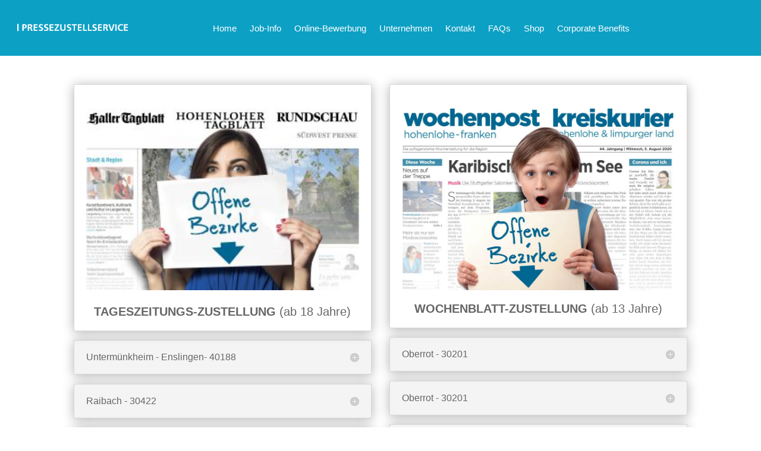

--- FILE ---
content_type: text/html; charset=UTF-8
request_url: https://www.zustellservice-sha.de/offene-bezirke/
body_size: 41087
content:
<!DOCTYPE html>
<html lang="de">
<head>
	<meta charset="UTF-8" />
<meta http-equiv="X-UA-Compatible" content="IE=edge">
	<link rel="pingback" href="https://www.zustellservice-sha.de/xmlrpc.php" />

	<script type="text/javascript">
		document.documentElement.className = 'js';
	</script>
	
	<title>offene Bezirke | Pressezustellservice</title>
<meta name='robots' content='max-image-preview:large' />
<script type="text/javascript">
			let jqueryParams=[],jQuery=function(r){return jqueryParams=[...jqueryParams,r],jQuery},$=function(r){return jqueryParams=[...jqueryParams,r],$};window.jQuery=jQuery,window.$=jQuery;let customHeadScripts=!1;jQuery.fn=jQuery.prototype={},$.fn=jQuery.prototype={},jQuery.noConflict=function(r){if(window.jQuery)return jQuery=window.jQuery,$=window.jQuery,customHeadScripts=!0,jQuery.noConflict},jQuery.ready=function(r){jqueryParams=[...jqueryParams,r]},$.ready=function(r){jqueryParams=[...jqueryParams,r]},jQuery.load=function(r){jqueryParams=[...jqueryParams,r]},$.load=function(r){jqueryParams=[...jqueryParams,r]},jQuery.fn.ready=function(r){jqueryParams=[...jqueryParams,r]},$.fn.ready=function(r){jqueryParams=[...jqueryParams,r]};</script><link rel="alternate" type="application/rss+xml" title="Pressezustellservice &raquo; Feed" href="https://www.zustellservice-sha.de/feed/" />
<link rel="alternate" type="application/rss+xml" title="Pressezustellservice &raquo; Kommentar-Feed" href="https://www.zustellservice-sha.de/comments/feed/" />
<meta content="Divi v.4.11.3" name="generator"/><link rel='stylesheet' id='wc-blocks-vendors-style-css'  href='https://www.zustellservice-sha.de/wp-content/plugins/woocommerce/packages/woocommerce-blocks/build/wc-blocks-vendors-style.css?ver=7.8.3' type='text/css' media='all' />
<link rel='stylesheet' id='wc-blocks-style-css'  href='https://www.zustellservice-sha.de/wp-content/plugins/woocommerce/packages/woocommerce-blocks/build/wc-blocks-style.css?ver=7.8.3' type='text/css' media='all' />
<link rel='stylesheet' id='wpdm-fonticon-css'  href='https://www.zustellservice-sha.de/wp-content/plugins/download-manager/assets/wpdm-iconfont/css/wpdm-icons.css?ver=5.8.12' type='text/css' media='all' />
<link rel='stylesheet' id='wpdm-front-css'  href='https://www.zustellservice-sha.de/wp-content/plugins/download-manager/assets/css/front.min.css?ver=3.3.46' type='text/css' media='all' />
<link rel='stylesheet' id='wpdm-front-dark-css'  href='https://www.zustellservice-sha.de/wp-content/plugins/download-manager/assets/css/front-dark.min.css?ver=3.3.46' type='text/css' media='all' />
<link rel='stylesheet' id='wpbs-style-css'  href='https://www.zustellservice-sha.de/wp-content/plugins/wp-booking-system/assets/css/style-front-end.min.css?ver=2.0.15' type='text/css' media='all' />
<link rel='stylesheet' id='wpbs-style-form-css'  href='https://www.zustellservice-sha.de/wp-content/plugins/wp-booking-system/assets/css/style-front-end-form.min.css?ver=2.0.15' type='text/css' media='all' />
<link rel='stylesheet' id='wpcp-slick-css'  href='https://www.zustellservice-sha.de/wp-content/plugins/wp-carousel-pro/public/css/slick.min.css?ver=3.4.2' type='text/css' media='all' />
<link rel='stylesheet' id='wpcp-bx-slider-css-css'  href='https://www.zustellservice-sha.de/wp-content/plugins/wp-carousel-pro/public/css/jquery.bxslider.min.css?ver=3.4.2' type='text/css' media='all' />
<link rel='stylesheet' id='wp-carousel-pro-fontawesome-css'  href='https://www.zustellservice-sha.de/wp-content/plugins/wp-carousel-pro/public/css/font-awesome.min.css?ver=3.4.2' type='text/css' media='all' />
<link rel='stylesheet' id='wpcp-fancybox-popup-css'  href='https://www.zustellservice-sha.de/wp-content/plugins/wp-carousel-pro/public/css/jquery.fancybox.min.css?ver=3.4.2' type='text/css' media='all' />
<link rel='stylesheet' id='wp-carousel-pro-css'  href='https://www.zustellservice-sha.de/wp-content/plugins/wp-carousel-pro/public/css/wp-carousel-pro-public.min.css?ver=3.4.2' type='text/css' media='all' />
<link rel='stylesheet' id='style-css'  href='https://www.zustellservice-sha.de/wp-content/plugins/meine_kleinanzeigen/css/style.css?ver=5.8.12' type='text/css' media='all' />
<link rel='stylesheet' id='shop-page-wp-grid-css'  href='https://www.zustellservice-sha.de/wp-content/plugins/shop-page-wp/includes/../assets/css/shop-page-wp-grid.css?ver=1.2.9' type='text/css' media='all' />
<link rel='stylesheet' id='shop-page-wp-base-styles-css'  href='https://www.zustellservice-sha.de/wp-content/plugins/shop-page-wp/includes/../assets/css/shop-page-wp-base-styles.css?ver=1.2.9' type='text/css' media='all' />
<link rel='stylesheet' id='woocommerce-layout-css'  href='https://www.zustellservice-sha.de/wp-content/plugins/woocommerce/assets/css/woocommerce-layout.css?ver=6.7.0' type='text/css' media='all' />
<link rel='stylesheet' id='woocommerce-smallscreen-css'  href='https://www.zustellservice-sha.de/wp-content/plugins/woocommerce/assets/css/woocommerce-smallscreen.css?ver=6.7.0' type='text/css' media='only screen and (max-width: 768px)' />
<link rel='stylesheet' id='woocommerce-general-css'  href='https://www.zustellservice-sha.de/wp-content/plugins/woocommerce/assets/css/woocommerce.css?ver=6.7.0' type='text/css' media='all' />
<style id='woocommerce-inline-inline-css' type='text/css'>
.woocommerce form .form-row .required { visibility: visible; }
</style>
<link rel='stylesheet' id='wp-job-manager-job-listings-css'  href='https://www.zustellservice-sha.de/wp-content/plugins/wp-job-manager/assets/dist/css/job-listings.css?ver=d866e43503c5e047c6b0be0a9557cf8e' type='text/css' media='all' />
<link rel='stylesheet' id='wcct_public_css-css'  href='https://www.zustellservice-sha.de/wp-content/plugins/finale-woocommerce-sales-countdown-timer-discount/assets/css/wcct_combined.min.css?ver=2.14.1' type='text/css' media='all' />
<link rel='stylesheet' id='wp-job-manager-applications-frontend-css'  href='https://www.zustellservice-sha.de/wp-content/plugins/wp-job-manager-applications/assets/css/frontend.css?ver=5.8.12' type='text/css' media='all' />
<style id='divi-style-inline-inline-css' type='text/css'>
/*!
Theme Name: Divi
Theme URI: http://www.elegantthemes.com/gallery/divi/
Version: 4.11.3
Description: Smart. Flexible. Beautiful. Divi is the most powerful theme in our collection.
Author: Elegant Themes
Author URI: http://www.elegantthemes.com
License: GNU General Public License v2
License URI: http://www.gnu.org/licenses/gpl-2.0.html
*/

a,abbr,acronym,address,applet,b,big,blockquote,body,center,cite,code,dd,del,dfn,div,dl,dt,em,fieldset,font,form,h1,h2,h3,h4,h5,h6,html,i,iframe,img,ins,kbd,label,legend,li,object,ol,p,pre,q,s,samp,small,span,strike,strong,sub,sup,tt,u,ul,var{margin:0;padding:0;border:0;outline:0;font-size:100%;-ms-text-size-adjust:100%;-webkit-text-size-adjust:100%;vertical-align:baseline;background:transparent}body{line-height:1}ol,ul{list-style:none}blockquote,q{quotes:none}blockquote:after,blockquote:before,q:after,q:before{content:"";content:none}blockquote{margin:20px 0 30px;border-left:5px solid;padding-left:20px}:focus{outline:0}del{text-decoration:line-through}pre{overflow:auto;padding:10px}figure{margin:0}table{border-collapse:collapse;border-spacing:0}article,aside,footer,header,hgroup,nav,section{display:block}body{font-family:Open Sans,Arial,sans-serif;font-size:14px;color:#666;background-color:#fff;line-height:1.7em;font-weight:500;-webkit-font-smoothing:antialiased;-moz-osx-font-smoothing:grayscale}body.page-template-page-template-blank-php #page-container{padding-top:0!important}body.et_cover_background{background-size:cover!important;background-position:top!important;background-repeat:no-repeat!important;background-attachment:fixed}a{color:#2ea3f2}a,a:hover{text-decoration:none}p{padding-bottom:1em}p:not(.has-background):last-of-type{padding-bottom:0}p.et_normal_padding{padding-bottom:1em}strong{font-weight:700}cite,em,i{font-style:italic}code,pre{font-family:Courier New,monospace;margin-bottom:10px}ins{text-decoration:none}sub,sup{height:0;line-height:1;position:relative;vertical-align:baseline}sup{bottom:.8em}sub{top:.3em}dl{margin:0 0 1.5em}dl dt{font-weight:700}dd{margin-left:1.5em}blockquote p{padding-bottom:0}embed,iframe,object,video{max-width:100%}h1,h2,h3,h4,h5,h6{color:#333;padding-bottom:10px;line-height:1em;font-weight:500}h1 a,h2 a,h3 a,h4 a,h5 a,h6 a{color:inherit}h1{font-size:30px}h2{font-size:26px}h3{font-size:22px}h4{font-size:18px}h5{font-size:16px}h6{font-size:14px}input{-webkit-appearance:none}input[type=checkbox]{-webkit-appearance:checkbox}input[type=radio]{-webkit-appearance:radio}input.text,input.title,input[type=email],input[type=password],input[type=tel],input[type=text],select,textarea{background-color:#fff;border:1px solid #bbb;padding:2px;color:#4e4e4e}input.text:focus,input.title:focus,input[type=text]:focus,select:focus,textarea:focus{border-color:#2d3940;color:#3e3e3e}input.text,input.title,input[type=text],select,textarea{margin:0}textarea{padding:4px}button,input,select,textarea{font-family:inherit}img{max-width:100%;height:auto}.clear{clear:both}br.clear{margin:0;padding:0}.pagination{clear:both}#et_search_icon:hover,.et-social-icon a:hover,.et_password_protected_form .et_submit_button,.form-submit .et_pb_buttontton.alt.disabled,.nav-single a,.posted_in a{color:#2ea3f2}.et-search-form,blockquote{border-color:#2ea3f2}#main-content{background-color:#fff}.container{width:80%;max-width:1080px;margin:auto;position:relative}body:not(.et-tb) #main-content .container,body:not(.et-tb-has-header) #main-content .container{padding-top:58px}.et_full_width_page #main-content .container:before{display:none}.main_title{margin-bottom:20px}.et_password_protected_form .et_submit_button:hover,.form-submit .et_pb_button:hover{background:rgba(0,0,0,.05)}.et_button_icon_visible .et_pb_button{padding-right:2em;padding-left:.7em}.et_button_icon_visible .et_pb_button:after{opacity:1;margin-left:0}.et_button_left .et_pb_button:hover:after{left:.15em}.et_button_left .et_pb_button:after{margin-left:0;left:1em}.et_button_icon_visible.et_button_left .et_pb_button,.et_button_left .et_pb_button:hover,.et_button_left .et_pb_module .et_pb_button:hover{padding-left:2em;padding-right:.7em}.et_button_icon_visible.et_button_left .et_pb_button:after,.et_button_left .et_pb_button:hover:after{left:.15em}.et_password_protected_form .et_submit_button:hover,.form-submit .et_pb_button:hover{padding:.3em 1em}.et_button_no_icon .et_pb_button:after{display:none}.et_button_no_icon.et_button_icon_visible.et_button_left .et_pb_button,.et_button_no_icon.et_button_left .et_pb_button:hover,.et_button_no_icon .et_pb_button,.et_button_no_icon .et_pb_button:hover{padding:.3em 1em!important}.et_button_custom_icon .et_pb_button:after{line-height:1.7em}.et_button_custom_icon.et_button_icon_visible .et_pb_button:after,.et_button_custom_icon .et_pb_button:hover:after{margin-left:.3em}#left-area .post_format-post-format-gallery .wp-block-gallery:first-of-type{padding:0;margin-bottom:-16px}.entry-content table:not(.variations){border:1px solid #eee;margin:0 0 15px;text-align:left;width:100%}.entry-content thead th,.entry-content tr th{color:#555;font-weight:700;padding:9px 24px}.entry-content tr td{border-top:1px solid #eee;padding:6px 24px}#left-area ul,.entry-content ul,.et-l--body ul,.et-l--footer ul,.et-l--header ul{list-style-type:disc;padding:0 0 23px 1em;line-height:26px}#left-area ol,.entry-content ol,.et-l--body ol,.et-l--footer ol,.et-l--header ol{list-style-type:decimal;list-style-position:inside;padding:0 0 23px;line-height:26px}#left-area ul li ul,.entry-content ul li ol{padding:2px 0 2px 20px}#left-area ol li ul,.entry-content ol li ol,.et-l--body ol li ol,.et-l--footer ol li ol,.et-l--header ol li ol{padding:2px 0 2px 35px}#left-area ul.wp-block-gallery{display:-webkit-box;display:-ms-flexbox;display:flex;-ms-flex-wrap:wrap;flex-wrap:wrap;list-style-type:none;padding:0}#left-area ul.products{padding:0!important;line-height:1.7!important;list-style:none!important}.gallery-item a{display:block}.gallery-caption,.gallery-item a{width:90%}#wpadminbar{z-index:100001}#left-area .post-meta{font-size:14px;padding-bottom:15px}#left-area .post-meta a{text-decoration:none;color:#666}#left-area .et_featured_image{padding-bottom:7px}.single .post{padding-bottom:25px}body.single .et_audio_content{margin-bottom:-6px}.nav-single a{text-decoration:none;color:#2ea3f2;font-size:14px;font-weight:400}.nav-previous{float:left}.nav-next{float:right}.et_password_protected_form p input{background-color:#eee;border:none!important;width:100%!important;border-radius:0!important;font-size:14px;color:#999!important;padding:16px!important;-webkit-box-sizing:border-box;box-sizing:border-box}.et_password_protected_form label{display:none}.et_password_protected_form .et_submit_button{font-family:inherit;display:block;float:right;margin:8px auto 0;cursor:pointer}.post-password-required p.nocomments.container{max-width:100%}.post-password-required p.nocomments.container:before{display:none}.aligncenter,div.post .new-post .aligncenter{display:block;margin-left:auto;margin-right:auto}.wp-caption{border:1px solid #ddd;text-align:center;background-color:#f3f3f3;margin-bottom:10px;max-width:96%;padding:8px}.wp-caption.alignleft{margin:0 30px 20px 0}.wp-caption.alignright{margin:0 0 20px 30px}.wp-caption img{margin:0;padding:0;border:0}.wp-caption p.wp-caption-text{font-size:12px;padding:0 4px 5px;margin:0}.alignright{float:right}.alignleft{float:left}img.alignleft{display:inline;float:left;margin-right:15px}img.alignright{display:inline;float:right;margin-left:15px}.page.et_pb_pagebuilder_layout #main-content{background-color:transparent}body #main-content .et_builder_inner_content>h1,body #main-content .et_builder_inner_content>h2,body #main-content .et_builder_inner_content>h3,body #main-content .et_builder_inner_content>h4,body #main-content .et_builder_inner_content>h5,body #main-content .et_builder_inner_content>h6{line-height:1.4em}body #main-content .et_builder_inner_content>p{line-height:1.7em}.wp-block-pullquote{margin:20px 0 30px}.wp-block-pullquote.has-background blockquote{border-left:none}.wp-block-group.has-background{padding:1.5em 1.5em .5em}@media (min-width:981px){#left-area{width:79.125%;padding-bottom:23px}#main-content .container:before{content:"";position:absolute;top:0;height:100%;width:1px;background-color:#e2e2e2}.et_full_width_page #left-area,.et_no_sidebar #left-area{float:none;width:100%!important}.et_full_width_page #left-area{padding-bottom:0}.et_no_sidebar #main-content .container:before{display:none}}@media (max-width:980px){#page-container{padding-top:80px}.et-tb #page-container,.et-tb-has-header #page-container{padding-top:0!important}#left-area,#sidebar{width:100%!important}#main-content .container:before{display:none!important}.et_full_width_page .et_gallery_item:nth-child(4n+1){clear:none}}@media print{#page-container{padding-top:0!important}}#wp-admin-bar-et-use-visual-builder a:before{font-family:ETmodules!important;content:"\e625";font-size:30px!important;width:28px;margin-top:-3px;color:#974df3!important}#wp-admin-bar-et-use-visual-builder:hover a:before{color:#fff!important}#wp-admin-bar-et-use-visual-builder:hover a,#wp-admin-bar-et-use-visual-builder a:hover{transition:background-color .5s ease;-webkit-transition:background-color .5s ease;-moz-transition:background-color .5s ease;background-color:#7e3bd0!important;color:#fff!important}* html .clearfix,:first-child+html .clearfix{zoom:1}.iphone .et_pb_section_video_bg video::-webkit-media-controls-start-playback-button{display:none!important;-webkit-appearance:none}.et_mobile_device .et_pb_section_parallax .et_pb_parallax_css{background-attachment:scroll}.et-social-facebook a.icon:before{content:"\e093"}.et-social-twitter a.icon:before{content:"\e094"}.et-social-google-plus a.icon:before{content:"\e096"}.et-social-instagram a.icon:before{content:"\e09a"}.et-social-rss a.icon:before{content:"\e09e"}.ai1ec-single-event:after{content:" ";display:table;clear:both}.evcal_event_details .evcal_evdata_cell .eventon_details_shading_bot.eventon_details_shading_bot{z-index:3}.wp-block-divi-layout{margin-bottom:1em}*{-webkit-box-sizing:border-box;box-sizing:border-box}#et-info-email:before,#et-info-phone:before,#et_search_icon:before,.comment-reply-link:after,.et-cart-info span:before,.et-pb-arrow-next:before,.et-pb-arrow-prev:before,.et-social-icon a:before,.et_audio_container .mejs-playpause-button button:before,.et_audio_container .mejs-volume-button button:before,.et_overlay:before,.et_password_protected_form .et_submit_button:after,.et_pb_button:after,.et_pb_contact_reset:after,.et_pb_contact_submit:after,.et_pb_font_icon:before,.et_pb_newsletter_button:after,.et_pb_pricing_table_button:after,.et_pb_promo_button:after,.et_pb_social_icon a.icon:before,.et_pb_testimonial:before,.et_pb_toggle_title:before,.form-submit .et_pb_button:after,.mobile_menu_bar:before,a.et_pb_more_button:after{font-family:ETmodules!important;speak:none;font-style:normal;font-weight:400;-webkit-font-feature-settings:normal;font-feature-settings:normal;font-variant:normal;text-transform:none;line-height:1;-webkit-font-smoothing:antialiased;-moz-osx-font-smoothing:grayscale;text-shadow:0 0;direction:ltr}.et_pb_custom_button_icon.et_pb_button:after,.et_pb_login .et_pb_custom_button_icon.et_pb_button:after{content:attr(data-icon)}.et_pb_woo_custom_button_icon .et_pb_custom_button_icon.et_pb_button:after{content:attr(data-icon)!important}.et-pb-icon{font-family:ETmodules;content:attr(data-icon);speak:none;font-weight:400;-webkit-font-feature-settings:normal;font-feature-settings:normal;font-variant:normal;text-transform:none;line-height:1;-webkit-font-smoothing:antialiased;font-size:96px;font-style:normal;display:inline-block;-webkit-box-sizing:border-box;box-sizing:border-box;direction:ltr}#et-ajax-saving{display:none;-webkit-transition:background .3s,-webkit-box-shadow .3s;transition:background .3s,-webkit-box-shadow .3s;transition:background .3s,box-shadow .3s;transition:background .3s,box-shadow .3s,-webkit-box-shadow .3s;-webkit-box-shadow:rgba(0,139,219,.247059) 0 0 60px;box-shadow:0 0 60px rgba(0,139,219,.247059);position:fixed;top:50%;left:50%;width:50px;height:50px;background:#fff;border-radius:50px;margin:-25px 0 0 -25px;z-index:999999;text-align:center}#et-ajax-saving img{margin:9px}.et-safe-mode-indicator,.et-safe-mode-indicator:focus,.et-safe-mode-indicator:hover{-webkit-box-shadow:0 5px 10px rgba(41,196,169,.15);box-shadow:0 5px 10px rgba(41,196,169,.15);background:#29c4a9;color:#fff;font-size:14px;font-weight:600;padding:12px;line-height:16px;border-radius:3px;position:fixed;bottom:30px;right:30px;z-index:999999;text-decoration:none;font-family:Open Sans,sans-serif;-webkit-font-smoothing:antialiased;-moz-osx-font-smoothing:grayscale}.et_pb_button{font-size:20px;font-weight:500;padding:.3em 1em;line-height:1.7em!important;background-color:transparent;background-size:cover;background-position:50%;background-repeat:no-repeat;border:2px solid;border-radius:3px;-webkit-transition-duration:.2s;transition-duration:.2s;-webkit-transition-property:all!important;transition-property:all!important}.et_pb_button,.et_pb_button_inner{position:relative}.et_pb_button:hover,.et_pb_module .et_pb_button:hover{border:2px solid transparent;padding:.3em 2em .3em .7em}.et_pb_button:hover{background-color:hsla(0,0%,100%,.2)}.et_pb_bg_layout_light.et_pb_button:hover,.et_pb_bg_layout_light .et_pb_button:hover{background-color:rgba(0,0,0,.05)}.et_pb_button:after,.et_pb_button:before{font-size:32px;line-height:1em;content:"\35";opacity:0;position:absolute;margin-left:-1em;-webkit-transition:all .2s;transition:all .2s;text-transform:none;-webkit-font-feature-settings:"kern" off;font-feature-settings:"kern" off;font-variant:none;font-style:normal;font-weight:400;text-shadow:none}.et_pb_button.et_hover_enabled:hover:after,.et_pb_button.et_pb_hovered:hover:after{-webkit-transition:none!important;transition:none!important}.et_pb_button:before{display:none}.et_pb_button:hover:after{opacity:1;margin-left:0}.et_pb_column_1_3 h1,.et_pb_column_1_4 h1,.et_pb_column_1_5 h1,.et_pb_column_1_6 h1,.et_pb_column_2_5 h1{font-size:26px}.et_pb_column_1_3 h2,.et_pb_column_1_4 h2,.et_pb_column_1_5 h2,.et_pb_column_1_6 h2,.et_pb_column_2_5 h2{font-size:23px}.et_pb_column_1_3 h3,.et_pb_column_1_4 h3,.et_pb_column_1_5 h3,.et_pb_column_1_6 h3,.et_pb_column_2_5 h3{font-size:20px}.et_pb_column_1_3 h4,.et_pb_column_1_4 h4,.et_pb_column_1_5 h4,.et_pb_column_1_6 h4,.et_pb_column_2_5 h4{font-size:18px}.et_pb_column_1_3 h5,.et_pb_column_1_4 h5,.et_pb_column_1_5 h5,.et_pb_column_1_6 h5,.et_pb_column_2_5 h5{font-size:16px}.et_pb_column_1_3 h6,.et_pb_column_1_4 h6,.et_pb_column_1_5 h6,.et_pb_column_1_6 h6,.et_pb_column_2_5 h6{font-size:15px}.et_pb_bg_layout_dark,.et_pb_bg_layout_dark h1,.et_pb_bg_layout_dark h2,.et_pb_bg_layout_dark h3,.et_pb_bg_layout_dark h4,.et_pb_bg_layout_dark h5,.et_pb_bg_layout_dark h6{color:#fff!important}.et_pb_module.et_pb_text_align_left{text-align:left}.et_pb_module.et_pb_text_align_center{text-align:center}.et_pb_module.et_pb_text_align_right{text-align:right}.et_pb_module.et_pb_text_align_justified{text-align:justify}.clearfix:after{visibility:hidden;display:block;font-size:0;content:" ";clear:both;height:0}.et_pb_bg_layout_light .et_pb_more_button{color:#2ea3f2}.et_builder_inner_content{position:relative;z-index:1}header .et_builder_inner_content{z-index:2}.et_pb_css_mix_blend_mode_passthrough{mix-blend-mode:unset!important}.et_pb_image_container{margin:-20px -20px 29px}.et_pb_module_inner{position:relative}.et_hover_enabled_preview{z-index:2}.et_hover_enabled:hover{position:relative;z-index:2}.et_pb_all_tabs,.et_pb_module,.et_pb_posts_nav a,.et_pb_tab,.et_pb_with_background{background-size:cover;background-position:50%;background-repeat:no-repeat}.et_pb_with_border{position:relative;border:0 solid #333}.post-password-required .et_pb_row{padding:0;width:100%}.post-password-required .et_password_protected_form{min-height:0}body.et_pb_pagebuilder_layout.et_pb_show_title .post-password-required .et_password_protected_form h1,body:not(.et_pb_pagebuilder_layout) .post-password-required .et_password_protected_form h1{display:none}.et_pb_no_bg{padding:0!important}.et_overlay.et_pb_inline_icon:before,.et_pb_inline_icon:before{content:attr(data-icon)}.et_pb_more_button{color:inherit;text-shadow:none;text-decoration:none;display:inline-block;margin-top:20px}.et_parallax_bg_wrap{overflow:hidden;position:absolute;top:0;right:0;bottom:0;left:0}.et_parallax_bg{background-repeat:no-repeat;background-position:top;background-size:cover;position:absolute;bottom:0;left:0;width:100%;height:100%;display:block}.et_parallax_bg.et_parallax_bg__hover,.et_parallax_bg.et_parallax_bg_phone,.et_parallax_bg.et_parallax_bg_tablet,.et_pb_section_parallax_hover:hover .et_parallax_bg:not(.et_parallax_bg__hover){display:none}.et_pb_section_parallax_hover:hover .et_parallax_bg.et_parallax_bg__hover{display:block}.et_pb_module.et_pb_section_parallax,.et_pb_posts_nav a.et_pb_section_parallax,.et_pb_tab.et_pb_section_parallax{position:relative}.et_pb_section_parallax .et_pb_parallax_css,.et_pb_slides .et_parallax_bg.et_pb_parallax_css{background-attachment:fixed}body.et-bfb .et_pb_section_parallax .et_pb_parallax_css,body.et-bfb .et_pb_slides .et_parallax_bg.et_pb_parallax_css{background-attachment:scroll;bottom:auto}.et_pb_section_parallax.et_pb_column .et_pb_module,.et_pb_section_parallax.et_pb_row .et_pb_column,.et_pb_section_parallax.et_pb_row .et_pb_module{z-index:9;position:relative}.et_pb_more_button:hover:after{opacity:1;margin-left:0}.et_pb_preload .et_pb_section_video_bg,.et_pb_preload>div{visibility:hidden}.et_pb_preload,.et_pb_section.et_pb_section_video.et_pb_preload{position:relative;background:#464646!important}.et_pb_preload:before{content:"";position:absolute;top:50%;left:50%;background:url(https://www.zustellservice-sha.de/wp-content/themes/Divi/includes/builder/styles/images/preloader.gif) no-repeat;border-radius:32px;width:32px;height:32px;margin:-16px 0 0 -16px}.box-shadow-overlay{position:absolute;top:0;left:0;width:100%;height:100%;z-index:10;pointer-events:none}.et_pb_section>.box-shadow-overlay~.et_pb_row{z-index:11}.et_pb_row>.box-shadow-overlay{z-index:8}.has-box-shadow-overlay{position:relative}.et_clickable{cursor:pointer}.screen-reader-text{border:0;clip:rect(1px,1px,1px,1px);-webkit-clip-path:inset(50%);clip-path:inset(50%);height:1px;margin:-1px;overflow:hidden;padding:0;position:absolute!important;width:1px;word-wrap:normal!important}.et_multi_view_hidden,.et_multi_view_hidden_image{display:none!important}@keyframes multi-view-image-fade{0%{opacity:0}10%{opacity:.1}20%{opacity:.2}30%{opacity:.3}40%{opacity:.4}50%{opacity:.5}60%{opacity:.6}70%{opacity:.7}80%{opacity:.8}90%{opacity:.9}to{opacity:1}}.et_multi_view_image__loading{visibility:hidden}.et_multi_view_image__loaded{-webkit-animation:multi-view-image-fade .5s;animation:multi-view-image-fade .5s}#et-pb-motion-effects-offset-tracker{visibility:hidden!important;opacity:0;position:absolute;top:0;left:0}.et-pb-before-scroll-animation{opacity:0}header.et-l.et-l--header:after{clear:both;display:block;content:""}.et_pb_module{-webkit-animation-timing-function:linear;animation-timing-function:linear;-webkit-animation-duration:.2s;animation-duration:.2s}@-webkit-keyframes fadeBottom{0%{opacity:0;-webkit-transform:translateY(10%);transform:translateY(10%)}to{opacity:1;-webkit-transform:translateY(0);transform:translateY(0)}}@keyframes fadeBottom{0%{opacity:0;-webkit-transform:translateY(10%);transform:translateY(10%)}to{opacity:1;-webkit-transform:translateY(0);transform:translateY(0)}}@-webkit-keyframes fadeLeft{0%{opacity:0;-webkit-transform:translateX(-10%);transform:translateX(-10%)}to{opacity:1;-webkit-transform:translateX(0);transform:translateX(0)}}@keyframes fadeLeft{0%{opacity:0;-webkit-transform:translateX(-10%);transform:translateX(-10%)}to{opacity:1;-webkit-transform:translateX(0);transform:translateX(0)}}@-webkit-keyframes fadeRight{0%{opacity:0;-webkit-transform:translateX(10%);transform:translateX(10%)}to{opacity:1;-webkit-transform:translateX(0);transform:translateX(0)}}@keyframes fadeRight{0%{opacity:0;-webkit-transform:translateX(10%);transform:translateX(10%)}to{opacity:1;-webkit-transform:translateX(0);transform:translateX(0)}}@-webkit-keyframes fadeTop{0%{opacity:0;-webkit-transform:translateY(-10%);transform:translateY(-10%)}to{opacity:1;-webkit-transform:translateX(0);transform:translateX(0)}}@keyframes fadeTop{0%{opacity:0;-webkit-transform:translateY(-10%);transform:translateY(-10%)}to{opacity:1;-webkit-transform:translateX(0);transform:translateX(0)}}@-webkit-keyframes fadeIn{0%{opacity:0}to{opacity:1}}@keyframes fadeIn{0%{opacity:0}to{opacity:1}}.et-waypoint:not(.et_pb_counters){opacity:0}@media (min-width:981px){.et_pb_section.et_section_specialty div.et_pb_row .et_pb_column .et_pb_column .et_pb_module.et-last-child,.et_pb_section.et_section_specialty div.et_pb_row .et_pb_column .et_pb_column .et_pb_module:last-child,.et_pb_section.et_section_specialty div.et_pb_row .et_pb_column .et_pb_row_inner .et_pb_column .et_pb_module.et-last-child,.et_pb_section.et_section_specialty div.et_pb_row .et_pb_column .et_pb_row_inner .et_pb_column .et_pb_module:last-child,.et_pb_section div.et_pb_row .et_pb_column .et_pb_module.et-last-child,.et_pb_section div.et_pb_row .et_pb_column .et_pb_module:last-child{margin-bottom:0}}@media (max-width:980px){.et_overlay.et_pb_inline_icon_tablet:before,.et_pb_inline_icon_tablet:before{content:attr(data-icon-tablet)}.et_parallax_bg.et_parallax_bg_tablet_exist{display:none}.et_parallax_bg.et_parallax_bg_tablet{display:block}.et_pb_column .et_pb_module{margin-bottom:30px}.et_pb_row .et_pb_column .et_pb_module.et-last-child,.et_pb_row .et_pb_column .et_pb_module:last-child,.et_section_specialty .et_pb_row .et_pb_column .et_pb_module.et-last-child,.et_section_specialty .et_pb_row .et_pb_column .et_pb_module:last-child{margin-bottom:0}.et_pb_more_button{display:inline-block!important}.et_pb_bg_layout_light_tablet.et_pb_button,.et_pb_bg_layout_light_tablet.et_pb_module.et_pb_button,.et_pb_bg_layout_light_tablet .et_pb_more_button{color:#2ea3f2}.et_pb_bg_layout_light_tablet .et_pb_forgot_password a{color:#666}.et_pb_bg_layout_light_tablet h1,.et_pb_bg_layout_light_tablet h2,.et_pb_bg_layout_light_tablet h3,.et_pb_bg_layout_light_tablet h4,.et_pb_bg_layout_light_tablet h5,.et_pb_bg_layout_light_tablet h6{color:#333!important}.et_pb_module .et_pb_bg_layout_light_tablet.et_pb_button{color:#2ea3f2!important}.et_pb_bg_layout_light_tablet{color:#666!important}.et_pb_bg_layout_dark_tablet,.et_pb_bg_layout_dark_tablet h1,.et_pb_bg_layout_dark_tablet h2,.et_pb_bg_layout_dark_tablet h3,.et_pb_bg_layout_dark_tablet h4,.et_pb_bg_layout_dark_tablet h5,.et_pb_bg_layout_dark_tablet h6{color:#fff!important}.et_pb_bg_layout_dark_tablet.et_pb_button,.et_pb_bg_layout_dark_tablet.et_pb_module.et_pb_button,.et_pb_bg_layout_dark_tablet .et_pb_more_button{color:inherit}.et_pb_bg_layout_dark_tablet .et_pb_forgot_password a{color:#fff}.et_pb_module.et_pb_text_align_left-tablet{text-align:left}.et_pb_module.et_pb_text_align_center-tablet{text-align:center}.et_pb_module.et_pb_text_align_right-tablet{text-align:right}.et_pb_module.et_pb_text_align_justified-tablet{text-align:justify}}@media (max-width:767px){.et_pb_more_button{display:inline-block!important}.et_overlay.et_pb_inline_icon_phone:before,.et_pb_inline_icon_phone:before{content:attr(data-icon-phone)}.et_parallax_bg.et_parallax_bg_phone_exist{display:none}.et_parallax_bg.et_parallax_bg_phone{display:block}.et-hide-mobile{display:none!important}.et_pb_bg_layout_light_phone.et_pb_button,.et_pb_bg_layout_light_phone.et_pb_module.et_pb_button,.et_pb_bg_layout_light_phone .et_pb_more_button{color:#2ea3f2}.et_pb_bg_layout_light_phone .et_pb_forgot_password a{color:#666}.et_pb_bg_layout_light_phone h1,.et_pb_bg_layout_light_phone h2,.et_pb_bg_layout_light_phone h3,.et_pb_bg_layout_light_phone h4,.et_pb_bg_layout_light_phone h5,.et_pb_bg_layout_light_phone h6{color:#333!important}.et_pb_module .et_pb_bg_layout_light_phone.et_pb_button{color:#2ea3f2!important}.et_pb_bg_layout_light_phone{color:#666!important}.et_pb_bg_layout_dark_phone,.et_pb_bg_layout_dark_phone h1,.et_pb_bg_layout_dark_phone h2,.et_pb_bg_layout_dark_phone h3,.et_pb_bg_layout_dark_phone h4,.et_pb_bg_layout_dark_phone h5,.et_pb_bg_layout_dark_phone h6{color:#fff!important}.et_pb_bg_layout_dark_phone.et_pb_button,.et_pb_bg_layout_dark_phone.et_pb_module.et_pb_button,.et_pb_bg_layout_dark_phone .et_pb_more_button{color:inherit}.et_pb_module .et_pb_bg_layout_dark_phone.et_pb_button{color:#fff!important}.et_pb_bg_layout_dark_phone .et_pb_forgot_password a{color:#fff}.et_pb_module.et_pb_text_align_left-phone{text-align:left}.et_pb_module.et_pb_text_align_center-phone{text-align:center}.et_pb_module.et_pb_text_align_right-phone{text-align:right}.et_pb_module.et_pb_text_align_justified-phone{text-align:justify}}@media (max-width:479px){a.et_pb_more_button{display:block}}@media (min-width:768px) and (max-width:980px){[data-et-multi-view-load-tablet-hidden=true]:not(.et_multi_view_swapped){display:none!important}}@media (max-width:767px){[data-et-multi-view-load-phone-hidden=true]:not(.et_multi_view_swapped){display:none!important}}@-webkit-keyframes multi-view-image-fade{0%{-webkit-transform:scale(1);transform:scale(1);opacity:1}50%{-webkit-transform:scale(1.01);transform:scale(1.01);opacity:1}to{-webkit-transform:scale(1);transform:scale(1);opacity:1}}
</style>
<style id='divi-dynamic-critical-inline-css' type='text/css'>
@font-face{font-family:ETmodules;font-display:block;src:url(https://www.zustellservice-sha.de/wp-content/themes/Divi/core/admin/fonts/modules/all/modules.eot);src:url(https://www.zustellservice-sha.de/wp-content/themes/Divi/core/admin/fonts/modules/all/modules.eot?#iefix) format("embedded-opentype"),url(https://www.zustellservice-sha.de/wp-content/themes/Divi/core/admin/fonts/modules/all/modules.ttf) format("truetype"),url(https://www.zustellservice-sha.de/wp-content/themes/Divi/core/admin/fonts/modules/all/modules.woff) format("woff"),url(https://www.zustellservice-sha.de/wp-content/themes/Divi/core/admin/fonts/modules/all/modules.svg#ETmodules) format("svg");font-weight:400;font-style:normal}
@media (min-width:981px){.et_pb_gutters3 .et_pb_column,.et_pb_gutters3.et_pb_row .et_pb_column{margin-right:5.5%}.et_pb_gutters3 .et_pb_column_4_4,.et_pb_gutters3.et_pb_row .et_pb_column_4_4{width:100%}.et_pb_gutters3 .et_pb_column_4_4 .et_pb_module,.et_pb_gutters3.et_pb_row .et_pb_column_4_4 .et_pb_module{margin-bottom:2.75%}.et_pb_gutters3 .et_pb_column_3_4,.et_pb_gutters3.et_pb_row .et_pb_column_3_4{width:73.625%}.et_pb_gutters3 .et_pb_column_3_4 .et_pb_module,.et_pb_gutters3.et_pb_row .et_pb_column_3_4 .et_pb_module{margin-bottom:3.735%}.et_pb_gutters3 .et_pb_column_2_3,.et_pb_gutters3.et_pb_row .et_pb_column_2_3{width:64.833%}.et_pb_gutters3 .et_pb_column_2_3 .et_pb_module,.et_pb_gutters3.et_pb_row .et_pb_column_2_3 .et_pb_module{margin-bottom:4.242%}.et_pb_gutters3 .et_pb_column_3_5,.et_pb_gutters3.et_pb_row .et_pb_column_3_5{width:57.8%}.et_pb_gutters3 .et_pb_column_3_5 .et_pb_module,.et_pb_gutters3.et_pb_row .et_pb_column_3_5 .et_pb_module{margin-bottom:4.758%}.et_pb_gutters3 .et_pb_column_1_2,.et_pb_gutters3.et_pb_row .et_pb_column_1_2{width:47.25%}.et_pb_gutters3 .et_pb_column_1_2 .et_pb_module,.et_pb_gutters3.et_pb_row .et_pb_column_1_2 .et_pb_module{margin-bottom:5.82%}.et_pb_gutters3 .et_pb_column_2_5,.et_pb_gutters3.et_pb_row .et_pb_column_2_5{width:36.7%}.et_pb_gutters3 .et_pb_column_2_5 .et_pb_module,.et_pb_gutters3.et_pb_row .et_pb_column_2_5 .et_pb_module{margin-bottom:7.493%}.et_pb_gutters3 .et_pb_column_1_3,.et_pb_gutters3.et_pb_row .et_pb_column_1_3{width:29.6667%}.et_pb_gutters3 .et_pb_column_1_3 .et_pb_module,.et_pb_gutters3.et_pb_row .et_pb_column_1_3 .et_pb_module{margin-bottom:9.27%}.et_pb_gutters3 .et_pb_column_1_4,.et_pb_gutters3.et_pb_row .et_pb_column_1_4{width:20.875%}.et_pb_gutters3 .et_pb_column_1_4 .et_pb_module,.et_pb_gutters3.et_pb_row .et_pb_column_1_4 .et_pb_module{margin-bottom:13.174%}.et_pb_gutters3 .et_pb_column_1_5,.et_pb_gutters3.et_pb_row .et_pb_column_1_5{width:15.6%}.et_pb_gutters3 .et_pb_column_1_5 .et_pb_module,.et_pb_gutters3.et_pb_row .et_pb_column_1_5 .et_pb_module{margin-bottom:17.628%}.et_pb_gutters3 .et_pb_column_1_6,.et_pb_gutters3.et_pb_row .et_pb_column_1_6{width:12.0833%}.et_pb_gutters3 .et_pb_column_1_6 .et_pb_module,.et_pb_gutters3.et_pb_row .et_pb_column_1_6 .et_pb_module{margin-bottom:22.759%}.et_pb_gutters3 .et_full_width_page.woocommerce-page ul.products li.product{width:20.875%;margin-right:5.5%;margin-bottom:5.5%}.et_pb_gutters3.et_left_sidebar.woocommerce-page #main-content ul.products li.product,.et_pb_gutters3.et_right_sidebar.woocommerce-page #main-content ul.products li.product{width:28.353%;margin-right:7.47%}.et_pb_gutters3.et_left_sidebar.woocommerce-page #main-content ul.products.columns-1 li.product,.et_pb_gutters3.et_right_sidebar.woocommerce-page #main-content ul.products.columns-1 li.product{width:100%;margin-right:0}.et_pb_gutters3.et_left_sidebar.woocommerce-page #main-content ul.products.columns-2 li.product,.et_pb_gutters3.et_right_sidebar.woocommerce-page #main-content ul.products.columns-2 li.product{width:48%;margin-right:4%}.et_pb_gutters3.et_left_sidebar.woocommerce-page #main-content ul.products.columns-2 li:nth-child(2n+2),.et_pb_gutters3.et_right_sidebar.woocommerce-page #main-content ul.products.columns-2 li:nth-child(2n+2){margin-right:0}.et_pb_gutters3.et_left_sidebar.woocommerce-page #main-content ul.products.columns-2 li:nth-child(3n+1),.et_pb_gutters3.et_right_sidebar.woocommerce-page #main-content ul.products.columns-2 li:nth-child(3n+1){clear:none}}
@media (min-width:981px){.et_pb_gutter.et_pb_gutters2 #left-area{width:77.25%}.et_pb_gutter.et_pb_gutters2 #sidebar{width:22.75%}.et_pb_gutters2.et_right_sidebar #left-area{padding-right:3%}.et_pb_gutters2.et_left_sidebar #left-area{padding-left:3%}.et_pb_gutter.et_pb_gutters2.et_right_sidebar #main-content .container:before{right:22.75%!important}.et_pb_gutter.et_pb_gutters2.et_left_sidebar #main-content .container:before{left:22.75%!important}.et_pb_gutters2 .et_pb_column,.et_pb_gutters2.et_pb_row .et_pb_column{margin-right:3%}.et_pb_gutters2 .et_pb_column_4_4,.et_pb_gutters2.et_pb_row .et_pb_column_4_4{width:100%}.et_pb_gutters2 .et_pb_column_4_4 .et_pb_module,.et_pb_gutters2.et_pb_row .et_pb_column_4_4 .et_pb_module{margin-bottom:1.5%}.et_pb_gutters2 .et_pb_column_3_4,.et_pb_gutters2.et_pb_row .et_pb_column_3_4{width:74.25%}.et_pb_gutters2 .et_pb_column_3_4 .et_pb_module,.et_pb_gutters2.et_pb_row .et_pb_column_3_4 .et_pb_module{margin-bottom:2.02%}.et_pb_gutters2 .et_pb_column_2_3,.et_pb_gutters2.et_pb_row .et_pb_column_2_3{width:65.667%}.et_pb_gutters2 .et_pb_column_2_3 .et_pb_module,.et_pb_gutters2.et_pb_row .et_pb_column_2_3 .et_pb_module{margin-bottom:2.284%}.et_pb_gutters2 .et_pb_column_3_5,.et_pb_gutters2.et_pb_row .et_pb_column_3_5{width:58.8%}.et_pb_gutters2 .et_pb_column_3_5 .et_pb_module,.et_pb_gutters2.et_pb_row .et_pb_column_3_5 .et_pb_module{margin-bottom:2.551%}.et_pb_gutters2 .et_pb_column_1_2,.et_pb_gutters2.et_pb_row .et_pb_column_1_2{width:48.5%}.et_pb_gutters2 .et_pb_column_1_2 .et_pb_module,.et_pb_gutters2.et_pb_row .et_pb_column_1_2 .et_pb_module{margin-bottom:3.093%}.et_pb_gutters2 .et_pb_column_2_5,.et_pb_gutters2.et_pb_row .et_pb_column_2_5{width:38.2%}.et_pb_gutters2 .et_pb_column_2_5 .et_pb_module,.et_pb_gutters2.et_pb_row .et_pb_column_2_5 .et_pb_module{margin-bottom:3.927%}.et_pb_gutters2 .et_pb_column_1_3,.et_pb_gutters2.et_pb_row .et_pb_column_1_3{width:31.3333%}.et_pb_gutters2 .et_pb_column_1_3 .et_pb_module,.et_pb_gutters2.et_pb_row .et_pb_column_1_3 .et_pb_module{margin-bottom:4.787%}.et_pb_gutters2 .et_pb_column_1_4,.et_pb_gutters2.et_pb_row .et_pb_column_1_4{width:22.75%}.et_pb_gutters2 .et_pb_column_1_4 .et_pb_module,.et_pb_gutters2.et_pb_row .et_pb_column_1_4 .et_pb_module{margin-bottom:6.593%}.et_pb_gutters2 .et_pb_column_1_5,.et_pb_gutters2.et_pb_row .et_pb_column_1_5{width:17.6%}.et_pb_gutters2 .et_pb_column_1_5 .et_pb_module,.et_pb_gutters2.et_pb_row .et_pb_column_1_5 .et_pb_module{margin-bottom:8.523%}.et_pb_gutters2 .et_pb_column_1_6,.et_pb_gutters2.et_pb_row .et_pb_column_1_6{width:14.1667%}.et_pb_gutters2 .et_pb_column_1_6 .et_pb_module,.et_pb_gutters2.et_pb_row .et_pb_column_1_6 .et_pb_module{margin-bottom:10.588%}.et_pb_gutters2 .et_full_width_page.woocommerce-page ul.products li.product{width:22.75%;margin-right:3%;margin-bottom:3%}.et_pb_gutters2.et_left_sidebar.woocommerce-page #main-content ul.products li.product,.et_pb_gutters2.et_right_sidebar.woocommerce-page #main-content ul.products li.product{width:30.64%;margin-right:4.04%}}
.product{word-wrap:break-word}@media (max-width:980px){.et_pb_woo_custom_button_icon .et_pb_custom_button_icon.et_pb_button:after{content:attr(data-icon-tablet)!important}}@media (max-width:767px){.et_pb_woo_custom_button_icon .et_pb_custom_button_icon.et_pb_button:after{content:attr(data-icon-phone)!important}}.et-dynamic-content-woo a{color:inherit!important;font-family:inherit;font-weight:inherit;font-style:inherit;font-size:inherit;letter-spacing:inherit;line-height:inherit;text-align:inherit;text-shadow:inherit}.woocommerce-page #content input.button:hover .et_pb_widget li a:hover{color:#2ea3f2}.woocommerce.et_pb_pagebuilder_layout div.product div.summary{margin-bottom:0}.et_pb_pagebuilder_layout .rfq_form_wrap:after{content:" ";display:block;visibility:hidden;clear:both;height:0;font-size:0}@media (min-width:981px){.woocommerce-page:not(.et-tb-has-template) .et_pb_shop ul.products li.product{clear:none}}@media (min-width:768px) and (max-width:980px){.woocommerce-page ul.products li.product:nth-child(n){margin:0 7.5% 7.5% 0!important;width:28.333%!important;clear:none;float:left!important}.woocommerce-page ul.products li.product:nth-child(3n){margin-right:0!important}.woocommerce-page ul.products li.product:nth-child(3n+1){clear:both}}@media (max-width:767px){.woocommerce-page ul.products li.product:nth-child(n){margin:0 9.5% 9.5% 0!important;width:45.25%!important;clear:none}.woocommerce-page ul.products li.product:nth-child(2n){margin-right:0!important}.woocommerce-page ul.products li.product:nth-child(odd){clear:both}}@media (max-width:479px){.woocommerce-page ul.products li.product:nth-child(n){margin:0 0 11.5%!important;width:100%!important}}
.woocommerce #content input.button.alt:after,.woocommerce #content input.button:after,.woocommerce #respond input#submit.alt:after,.woocommerce #respond input#submit:after,.woocommerce-page #content input.button.alt:after,.woocommerce-page #content input.button:after,.woocommerce-page #respond input#submit.alt:after,.woocommerce-page #respond input#submit:after,.woocommerce-page a.button.alt:after,.woocommerce-page a.button:after,.woocommerce-page button.button.alt:after,.woocommerce-page button.button:after,.woocommerce-page input.button.alt:after,.woocommerce-page input.button:after,.woocommerce a.button.alt:after,.woocommerce button.button.alt:after,.woocommerce button.button:after,.woocommerce button.single_add_to_cart_button.button:after,.woocommerce input.button.alt:after,.woocommerce input.button:after{font-family:ETmodules!important;speak:none;font-style:normal;font-weight:400;font-variant:normal;text-transform:none;line-height:1;-webkit-font-smoothing:antialiased;-moz-osx-font-smoothing:grayscale;text-shadow:0 0;direction:ltr}.woocommerce-page .media-frame .media-frame-toolbar button.button,.woocommerce-page .media-frame .media-frame-toolbar button.post-nav .nav-links .button,.woocommerce-page .media-frame .media-frame-toolbar button.read-more-buttons,.woocommerce .media-frame .media-frame-toolbar button.button,.woocommerce .media-frame .media-frame-toolbar button.post-nav .nav-links .button,.woocommerce .media-frame .media-frame-toolbar button.read-more-buttons{float:left!important}.woocommerce-page .media-frame button.button,.woocommerce-page .media-frame button.post-nav .nav-links .button,.woocommerce-page .media-frame button.read-more-buttons,.woocommerce .media-frame button.button,.woocommerce .media-frame button.post-nav .nav-links .button,.woocommerce .media-frame button.read-more-buttons{margin-left:10px;margin-top:15px;padding:0 12px 2px!important;font-weight:400!important;font-size:13px!important;border-width:1px!important;border-color:#ccc!important;text-decoration:none!important;color:#555!important;background:#f7f7f7!important;box-shadow:0 1px 0 #ccc!important;vertical-align:top!important}.woocommerce-page .media-frame button.button:after,.woocommerce-page .media-frame button.post-nav .nav-links .button:after,.woocommerce-page .media-frame button.read-more-buttons:after,.woocommerce .media-frame button.button:after,.woocommerce .media-frame button.post-nav .nav-links .button:after,.woocommerce .media-frame button.read-more-buttons:after{content:""!important}.woocommerce-page .media-frame button.button-primary,.woocommerce .media-frame button.button-primary{background:#0085ba!important;border-color:#0073aa #006799 #006799!important;box-shadow:0 1px 0 #006799!important;color:#fff!important;text-shadow:0 -1px 1px #006799,1px 0 1px #006799,0 1px 1px #006799,-1px 0 1px #006799!important}.woocommerce-page .media-frame button.button-primary:hover,.woocommerce .media-frame button.button-primary:hover{background:#008ec2!important;color:#fff!important;border-color:#0073aa #006799 #006799!important}.woocommerce-page .media-frame button.button-primary:active,.woocommerce .media-frame button.button-primary:active{background:#0073aa!important;box-shadow:inset 0 2px 0 #006799!important;color:#fff!important;border-color:#0073aa #006799 #006799!important}.woocommerce-page .media-frame button.button-hero,.woocommerce .media-frame button.button-hero{font-size:14px!important;height:46px!important;line-height:44px;padding:0 36px!important}.woocommerce-page .media-frame button.button-hero:hover,.woocommerce .media-frame button.button-hero:hover{background:#fafafa!important;border-color:#999!important;color:#23282d!important}.woocommerce-page .media-frame button.button-hero:active,.woocommerce .media-frame button.button-hero:active{background:#eee!important;border-color:#999!important;box-shadow:inset 0 2px 5px -3px rgba(0,0,0,.5)!important;transform:translateY(1px)!important;outline:2px solid transparent!important;outline-offset:0!important}
/* Connecting resources for the Font Awesome icons. */
@font-face {
  font-family: "FontAwesome";
  font-style: normal;
  font-weight: 400;
  font-display: block;
  src: url(https://use.fontawesome.com/releases/v5.15.1/webfonts/fa-regular-400.eot);
  src: url(https://use.fontawesome.com/releases/v5.15.1/webfonts/fa-regular-400.eot?#iefix) format("embedded-opentype"), url(https://use.fontawesome.com/releases/v5.15.1/webfonts/fa-regular-400.woff2) format("woff2"), url(https://use.fontawesome.com/releases/v5.15.1/webfonts/fa-regular-400.woff) format("woff"), url(https://use.fontawesome.com/releases/v5.15.1/webfonts/fa-regular-400.ttf) format("truetype"), url(https://use.fontawesome.com/releases/v5.15.1/webfonts/fa-regular-400.svg#fontawesome) format("svg"); }

@font-face {
  font-family: "FontAwesome";
  font-style: normal;
  font-weight: 900;
  font-display: block;
  src: url(https://use.fontawesome.com/releases/v5.15.1/webfonts/fa-solid-900.eot);
  src: url(https://use.fontawesome.com/releases/v5.15.1/webfonts/fa-solid-900.eot?#iefix) format("embedded-opentype"), url(https://use.fontawesome.com/releases/v5.15.1/webfonts/fa-solid-900.woff2) format("woff2"), url(https://use.fontawesome.com/releases/v5.15.1/webfonts/fa-solid-900.woff) format("woff"), url(https://use.fontawesome.com/releases/v5.15.1/webfonts/fa-solid-900.ttf) format("truetype"), url(https://use.fontawesome.com/releases/v5.15.1/webfonts/fa-solid-900.svg#fontawesome) format("svg"); }

@font-face {
  font-family: "FontAwesome";
  font-style: normal;
  font-weight: 400;
  font-display: block;
  src: url(https://use.fontawesome.com/releases/v5.15.1/webfonts/fa-brands-400.eot);
  src: url(https://use.fontawesome.com/releases/v5.15.1/webfonts/fa-brands-400.eot?#iefix) format("embedded-opentype"), url(https://use.fontawesome.com/releases/v5.15.1/webfonts/fa-brands-400.woff2) format("woff2"), url(https://use.fontawesome.com/releases/v5.15.1/webfonts/fa-brands-400.woff) format("woff"), url(https://use.fontawesome.com/releases/v5.15.1/webfonts/fa-brands-400.ttf) format("truetype"), url(https://use.fontawesome.com/releases/v5.15.1/webfonts/fa-brands-400.svg#fontawesome) format("svg"); }

.et-pb-fa-icon {
  font-family: 'FontAwesome'; }


/*# sourceMappingURL=icons_fa_all.css.map*/
.et_pb_widget{float:left;max-width:100%;word-wrap:break-word}.et_pb_widget a{text-decoration:none;color:#666}.et_pb_widget li a:hover{color:#82c0c7}.et_pb_widget ol li,.et_pb_widget ul li{margin-bottom:.5em}.et_pb_widget ol li ol li,.et_pb_widget ul li ul li{margin-left:15px}.et_pb_widget select{width:100%;height:28px;padding:0 5px}.et_pb_widget_area .et_pb_widget a{color:inherit}.et_pb_bg_layout_light .et_pb_widget li a{color:#666}.et_pb_bg_layout_dark .et_pb_widget li a{color:inherit}
.widget_search .screen-reader-text,.et_pb_widget .wp-block-search__label{display:none}.widget_search input#s,.widget_search input#searchsubmit,.et_pb_widget .wp-block-search__input,.et_pb_widget .wp-block-search__button{padding:.7em;height:40px !important;margin:0;font-size:14px;line-height:normal !important;border:1px solid #ddd;color:#666}.widget_search #s,.et_pb_widget .wp-block-search__input{width:100%;border-radius:3px}.widget_search #searchform,.et_pb_widget .wp-block-search{position:relative}.widget_search #searchsubmit,.et_pb_widget .wp-block-search__button{background-color:#ddd;width:70px;-webkit-border-top-right-radius:3px;-webkit-border-bottom-right-radius:3px;-moz-border-radius-topright:3px;-moz-border-radius-bottomright:3px;border-top-right-radius:3px;border-bottom-right-radius:3px;position:absolute;right:0;top:0}#searchsubmit,.et_pb_widget .wp-block-search__button{cursor:pointer}
.et_pb_scroll_top.et-pb-icon{text-align:center;background:rgba(0,0,0,0.4);text-decoration:none;position:fixed;z-index:99999;bottom:125px;right:0px;-webkit-border-top-left-radius:5px;-webkit-border-bottom-left-radius:5px;-moz-border-radius-topleft:5px;-moz-border-radius-bottomleft:5px;border-top-left-radius:5px;border-bottom-left-radius:5px;display:none;cursor:pointer;font-size:30px;padding:5px;color:#fff}.et_pb_scroll_top:before{content:'2'}.et_pb_scroll_top.et-visible{opacity:1;-webkit-animation:fadeInRight 1s 1 cubic-bezier(0.77, 0, 0.175, 1);animation:fadeInRight 1s 1 cubic-bezier(0.77, 0, 0.175, 1)}.et_pb_scroll_top.et-hidden{opacity:0;-webkit-animation:fadeOutRight 1s 1 cubic-bezier(0.77, 0, 0.175, 1);animation:fadeOutRight 1s 1 cubic-bezier(0.77, 0, 0.175, 1)}@-webkit-keyframes fadeOutRight{0%{opacity:1;-webkit-transform:translateX(0);transform:translateX(0)}100%{opacity:0;-webkit-transform:translateX(100%);transform:translateX(100%)}}@keyframes fadeOutRight{0%{opacity:1;-webkit-transform:translateX(0);transform:translateX(0)}100%{opacity:0;-webkit-transform:translateX(100%);transform:translateX(100%)}}@-webkit-keyframes fadeInRight{0%{opacity:0;-webkit-transform:translateX(100%);transform:translateX(100%)}100%{opacity:1;-webkit-transform:translateX(0);transform:translateX(0)}}@keyframes fadeInRight{0%{opacity:0;-webkit-transform:translateX(100%);transform:translateX(100%)}100%{opacity:1;-webkit-transform:translateX(0);transform:translateX(0)}}
.woocommerce .woocommerce-error,.woocommerce .woocommerce-info,.woocommerce .woocommerce-message{background:#2EA3F2}.entry-summary p.price ins,.woocommerce div.product span.price,.woocommerce-page div.product span.price,.woocommerce #content div.product span.price,.woocommerce-page #content div.product span.price,.woocommerce div.product p.price,.woocommerce-page div.product p.price,.woocommerce #content div.product p.price,.woocommerce-page #content div.product p.price,.woocommerce .star-rating span:before,.woocommerce-page .star-rating span:before,.woocommerce a.button.alt,.woocommerce-page a.button.alt,.woocommerce button.button.alt,.woocommerce button.button.alt.disabled,.woocommerce-page button.button.alt,.woocommerce-page button.button.alt.disabled,.woocommerce input.button.alt,.woocommerce-page input.button.alt,.woocommerce #respond input#submit.alt,.woocommerce-page #respond input#submit.alt,.woocommerce #content input.button.alt,.woocommerce-page #content input.button.alt,.woocommerce a.button,.woocommerce-page a.button,.woocommerce button.button,.woocommerce-page button.button,.woocommerce input.button,.woocommerce-page input.button,.woocommerce #respond input#submit,.woocommerce-page #respond input#submit,.woocommerce #content input.button,.woocommerce-page #content input.button,.woocommerce a.button.alt:hover,.woocommerce-page a.button.alt:hover,.woocommerce button.button.alt:hover,.woocommerce button.button.alt.disabled:hover,.woocommerce-page button.button.alt:hover,.woocommerce-page button.button.alt.disabled:hover,.woocommerce input.button.alt:hover,.woocommerce-page input.button.alt:hover,.woocommerce #respond input#submit.alt:hover,.woocommerce-page #respond input#submit.alt:hover,.woocommerce #content input.button.alt:hover,.woocommerce-page #content input.button.alt:hover,.woocommerce a.button:hover,.woocommerce-page a.button:hover,.woocommerce button.button,.woocommerce-page button.button:hover,.woocommerce input.button:hover,.woocommerce-page input.button:hover,.woocommerce #respond input#submit:hover,.woocommerce-page #respond input#submit:hover,.woocommerce #content input.button:hover{color:#2EA3F2}.woocommerce a.button.alt,.woocommerce-page a.button.alt,.woocommerce button.button.alt,.woocommerce button.button.alt.disabled,.woocommerce-page button.button.alt,.woocommerce-page button.button.alt.disabled,.woocommerce input.button.alt,.woocommerce-page input.button.alt,.woocommerce #respond input#submit.alt,.woocommerce-page #respond input#submit.alt,.woocommerce #content input.button.alt,.woocommerce-page #content input.button.alt,.woocommerce a.button,.woocommerce-page a.button,.woocommerce button.button,.woocommerce-page button.button,.woocommerce input.button,.woocommerce-page input.button,.woocommerce #respond input#submit,.woocommerce-page #respond input#submit,.woocommerce #content input.button,.woocommerce-page #content input.button{font-size:20px;font-weight:500;padding:0.3em 1em;line-height:1.7em !important;background:transparent;position:relative;border:2px solid;border-radius:3px;-webkit-transition:all 0.2s;transition:all 0.2s}.woocommerce a.button.alt:hover,.woocommerce-page a.button.alt:hover,.woocommerce button.button.alt:hover,.woocommerce button.button.alt.disabled:hover,.woocommerce-page button.button.alt:hover,.woocommerce-page button.button.alt.disabled:hover,.woocommerce input.button.alt:hover,.woocommerce-page input.button.alt:hover,.woocommerce #respond input#submit.alt:hover,.woocommerce-page #respond input#submit.alt:hover,.woocommerce #content input.button.alt:hover,.woocommerce-page #content input.button.alt:hover,.woocommerce a.button:hover,.woocommerce-page a.button:hover,.woocommerce button.button:hover,.woocommerce-page button.button:hover,.woocommerce input.button:hover,.woocommerce-page input.button:hover,.woocommerce #respond input#submit:hover,.woocommerce-page #respond input#submit:hover,.woocommerce #content input.button:hover,.woocommerce-page #content input.button:hover{border:2px solid transparent;padding:0.3em 2em 0.3em 1em}.woocommerce a.button.alt:hover,.woocommerce-page a.button.alt:hover,.woocommerce button.button.alt:hover,.woocommerce button.button.alt.disabled:hover,.woocommerce-page button.button.alt:hover,.woocommerce-page button.button.alt.disabled:hover,.woocommerce input.button.alt:hover,.woocommerce-page input.button.alt:hover,.woocommerce #respond input#submit.alt:hover,.woocommerce-page #respond input#submit.alt:hover,.woocommerce #content input.button.alt:hover,.woocommerce-page #content input.button.alt:hover,.woocommerce a.button:hover,.woocommerce-page a.button:hover,.woocommerce button.button:hover,.woocommerce-page button.button:hover,.woocommerce input.button:hover,.woocommerce-page input.button:hover,.woocommerce #respond input#submit:hover,.woocommerce-page #respond input#submit:hover,.woocommerce #content input.button:hover,.woocommerce-page #content input.button:hover{background:rgba(0,0,0,0.05)}.woocommerce a.button.alt:after,.woocommerce-page a.button.alt:after,.woocommerce button.button.alt:after,.woocommerce-page button.button.alt:after,.woocommerce input.button.alt:after,.woocommerce-page input.button.alt:after,.woocommerce #respond input#submit.alt:after,.woocommerce-page #respond input#submit.alt:after,.woocommerce #content input.button.alt:after,.woocommerce-page #content input.button.alt:after,.woocommerce a.button:after,.woocommerce-page a.button:after,.woocommerce button.button:after,.woocommerce-page button.button:after,.woocommerce input.button:after,.woocommerce-page input.button:after,.woocommerce #respond input#submit:after,.woocommerce-page #respond input#submit:after,.woocommerce #content input.button:after,.woocommerce-page #content input.button:after,.woocommerce a.button:before,.woocommerce-page a.button:before,.woocommerce button.button:before,.woocommerce-page button.button:before,.woocommerce input.button:before,.woocommerce-page input.button:before,.woocommerce #respond input#submit:before,.woocommerce-page #respond input#submit:before,.woocommerce #content input.button:before,.woocommerce-page #content input.button:before{font-family:"ETmodules";font-size:32px;line-height:1em;content:"\35";opacity:0;position:absolute;margin-left:-1em;-webkit-transition:all 0.2s;transition:all 0.2s}.woocommerce a.button:before,.woocommerce-page a.button:before,.woocommerce button.button:before,.woocommerce-page button.button:before,.woocommerce input.button:before,.woocommerce-page input.button:before,.woocommerce #respond input#submit:before,.woocommerce-page #respond input#submit:before,.woocommerce #content input.button:before,.woocommerce-page #content input.button:before{display:none}.et_button_icon_visible.woocommerce a.button.alt,.et_button_icon_visible.woocommerce-page a.button.alt,.et_button_icon_visible.woocommerce button.button.alt,.et_button_icon_visible.woocommerce button.button.alt.disabled,.et_button_icon_visible.woocommerce-page button.button.alt,.et_button_icon_visible.woocommerce-page button.button.alt.disabled,.et_button_icon_visible.woocommerce input.button.alt,.et_button_icon_visible.woocommerce-page input.button.alt,.et_button_icon_visible.woocommerce #respond input#submit.alt,.et_button_icon_visible.woocommerce-page #respond input#submit.alt,.et_button_icon_visible.woocommerce #content input.button.alt,.et_button_icon_visible.woocommerce-page #content input.button.alt,.et_button_icon_visible.woocommerce a.button,.et_button_icon_visible.woocommerce-page a.button,.et_button_icon_visible.woocommerce button.button,.et_button_icon_visible.woocommerce-page button.button,.et_button_icon_visible.woocommerce input.button,.et_button_icon_visible.woocommerce-page input.button,.et_button_icon_visible.woocommerce #respond input#submit,.et_button_icon_visible.woocommerce-page #respond input#submit,.et_button_icon_visible.woocommerce #content input.button,.et_button_icon_visible.woocommerce-page #content input.button{padding-right:2em;padding-left:0.7em}.et_button_icon_visible.woocommerce a.button.alt:after,.et_button_icon_visible.woocommerce-page a.button.alt:after,.et_button_icon_visible.woocommerce button.button.alt:after,.et_button_icon_visible.woocommerce-page button.button.alt:after,.et_button_icon_visible.woocommerce input.button.alt:after,.et_button_icon_visible.woocommerce-page input.button.alt:after,.et_button_icon_visible.woocommerce #respond input#submit.alt:after,.et_button_icon_visible.woocommerce-page #respond input#submit.alt:after,.et_button_icon_visible.woocommerce #content input.button.alt:after,.et_button_icon_visible.woocommerce-page #content input.button.alt:after,.et_button_icon_visible.woocommerce a.button:after,.et_button_icon_visible.woocommerce-page a.button:after,.et_button_icon_visible.woocommerce button.button:after,.et_button_icon_visible.woocommerce-page button.button:after,.et_button_icon_visible.woocommerce input.button:after,.et_button_icon_visible.woocommerce-page input.button:after,.et_button_icon_visible.woocommerce #respond input#submit:after,.et_button_icon_visible.woocommerce-page #respond input#submit:after,.et_button_icon_visible.woocommerce #content input.button:after,.et_button_icon_visible.woocommerce-page #content input.button:after{opacity:1;margin-left:0}.et_button_left.et_button_icon_visible.woocommerce a.button.alt:hover:after,.et_button_left.et_button_icon_visible.woocommerce-page a.button.alt:hover:after,.et_button_left.et_button_icon_visible.woocommerce button.button.alt:hover:after,.et_button_left.et_button_icon_visible.woocommerce-page button.button.alt:hover:after,.et_button_left.et_button_icon_visible.woocommerce input.button.alt:hover:after,.et_button_left.et_button_icon_visible.woocommerce-page input.button.alt:hover:after,.et_button_left.et_button_icon_visible.woocommerce #respond input#submit.alt:hover:after,.et_button_left.et_button_icon_visible.woocommerce-page #respond input#submit.alt:hover:after,.et_button_left.et_button_icon_visible.woocommerce #content input.button.alt:hover:after,.et_button_left.et_button_icon_visible.woocommerce-page #content input.button.alt:hover:after,.et_button_left.et_button_icon_visible.woocommerce a.button:hover:after,.et_button_left.et_button_icon_visible.woocommerce-page a.button:hover:after,.et_button_left.et_button_icon_visible.woocommerce button.button:hover:after,.et_button_left.et_button_icon_visible.woocommerce-page button.button:hover:after,.et_button_left.et_button_icon_visible.woocommerce input.button:hover:after,.et_button_left.et_button_icon_visible.woocommerce-page input.button:hover:after,.et_button_left.et_button_icon_visible.woocommerce #respond input#submit:hover:after,.et_button_left.et_button_icon_visible.woocommerce-page #respond input#submit:hover:after,.et_button_left.et_button_icon_visible.woocommerce #content input.button:hover:after,.et_button_left.et_button_icon_visible.woocommerce-page #content input.button:hover:after{left:0.15em}.woocommerce a.button.alt:hover:after,.woocommerce-page a.button.alt:hover:after,.woocommerce button.button.alt:hover:after,.woocommerce-page button.button.alt:hover:after,.woocommerce input.button.alt:hover:after,.woocommerce-page input.button.alt:hover:after,.woocommerce #respond input#submit.alt:hover:after,.woocommerce-page #respond input#submit.alt:hover:after,.woocommerce #content input.button.alt:hover:after,.woocommerce-page #content input.button.alt:hover:after,.woocommerce a.button:hover:after,.woocommerce-page a.button:hover:after,.woocommerce button.button:hover:after,.woocommerce-page button.button:hover:after,.woocommerce input.button:hover:after,.woocommerce-page input.button:hover:after,.woocommerce #respond input#submit:hover:after,.woocommerce-page #respond input#submit:hover:after,.woocommerce #content input.button:hover:after,.woocommerce-page #content input.button:hover:after{opacity:1;margin-left:0}.et_button_left.woocommerce a.button.alt:after,.et_button_left.woocommerce-page a.button.alt:after,.et_button_left.woocommerce button.button.alt:after,.et_button_left.woocommerce-page button.button.alt:after,.et_button_left.woocommerce input.button.alt:after,.et_button_left.woocommerce-page input.button.alt:after,.et_button_left.woocommerce #respond input#submit.alt:after,.et_button_left.woocommerce-page #respond input#submit.alt:after,.et_button_left.woocommerce #content input.button.alt:after,.et_button_left.woocommerce-page #content input.button.alt:after,.et_button_left.woocommerce a.button:after,.et_button_left.woocommerce-page a.button:after,.et_button_left.woocommerce button.button:after,.et_button_left.woocommerce-page button.button:after,.et_button_left.woocommerce input.button:after,.et_button_left.woocommerce-page input.button:after,.et_button_left.woocommerce #respond input#submit:after,.et_button_left.woocommerce-page #respond input#submit:after,.et_button_left.woocommerce #content input.button:after,.et_button_left.woocommerce-page #content input.button:after{margin-left:0;left:1em}.et_button_left.woocommerce a.button.alt:hover,.et_button_left.woocommerce-page a.button.alt:hover,.et_button_left.woocommerce button.button.alt:hover,.et_button_left.woocommerce button.button.alt.disabled:hover,.et_button_left.woocommerce-page button.button.alt:hover,.et_button_left.woocommerce-page button.button.alt.disabled:hover,.et_button_left.woocommerce input.button.alt:hover,.et_button_left.woocommerce-page input.button.alt:hover,.et_button_left.woocommerce #respond input#submit.alt:hover,.et_button_left.woocommerce-page #respond input#submit.alt:hover,.et_button_left.woocommerce #content input.button.alt:hover,.et_button_left.woocommerce-page #content input.button.alt:hover,.et_button_left.woocommerce a.button:hover,.et_button_left.woocommerce-page a.button:hover,.et_button_left.woocommerce button.button:hover,.et_button_left.woocommerce-page button.button:hover,.et_button_left.woocommerce input.button:hover,.et_button_left.woocommerce-page input.button:hover,.et_button_left.woocommerce #respond input#submit:hover,.et_button_left.woocommerce-page #respond input#submit:hover,.et_button_left.woocommerce #content input.button:hover,.et_button_left.woocommerce-page #content input.button:hover,.et_button_icon_visible.et_button_left.woocommerce a.button.alt,.et_button_icon_visible.et_button_left.woocommerce-page a.button.alt,.et_button_icon_visible.et_button_left.woocommerce button.button.alt,.et_button_icon_visible.et_button_left.woocommerce button.button.alt.disabled,.et_button_icon_visible.et_button_left.woocommerce-page button.button.alt,.et_button_icon_visible.et_button_left.woocommerce-page button.button.alt.disabled,.et_button_icon_visible.et_button_left.woocommerce input.button.alt,.et_button_icon_visible.et_button_left.woocommerce-page input.button.alt,.et_button_icon_visible.et_button_left.woocommerce #respond input#submit.alt,.et_button_icon_visible.et_button_left.woocommerce-page #respond input#submit.alt,.et_button_icon_visible.et_button_left.woocommerce #content input.button.alt,.et_button_icon_visible.et_button_left.woocommerce-page #content input.button.alt,.et_button_icon_visible.et_button_left.woocommerce a.button,.et_button_icon_visible.et_button_left.woocommerce-page a.button,.et_button_icon_visible.et_button_left.woocommerce button.button,.et_button_icon_visible.et_button_left.woocommerce-page button.button,.et_button_icon_visible.et_button_left.woocommerce input.button,.et_button_icon_visible.et_button_left.woocommerce-page input.button,.et_button_icon_visible.et_button_left.woocommerce #respond input#submit,.et_button_icon_visible.et_button_left.woocommerce-page #respond input#submit,.et_button_icon_visible.et_button_left.woocommerce #content input.button,.et_button_icon_visible.et_button_left.woocommerce-page #content input.button{padding-left:2em;padding-right:0.7em}.et_button_left.woocommerce a.button.alt:hover:after,.et_button_left.woocommerce-page a.button.alt:hover:after,.et_button_left.woocommerce button.button.alt:hover:after,.et_button_left.woocommerce-page button.button.alt:hover:after,.et_button_left.woocommerce input.button.alt:hover:after,.et_button_left.woocommerce-page input.button.alt:hover:after,.et_button_left.woocommerce #respond input#submit.alt:hover:after,.et_button_left.woocommerce-page #respond input#submit.alt:hover:after,.et_button_left.woocommerce #content input.button.alt:hover:after,.et_button_left.woocommerce-page #content input.button.alt:hover:after,.et_button_left.woocommerce a.button:hover:after,.et_button_left.woocommerce-page a.button:hover:after,.et_button_left.woocommerce button.button:hover:after,.et_button_left.woocommerce-page button.button:hover:after,.et_button_left.woocommerce input.button:hover:after,.et_button_left.woocommerce-page input.button:hover:after,.et_button_left.woocommerce #respond input#submit:hover:after,.et_button_left.woocommerce-page #respond input#submit:hover:after,.et_button_left.woocommerce #content input.button:hover:after,.et_button_left.woocommerce-page #content input.button:hover:after,.et_button_icon_visible.et_button_left.woocommerce a.button.alt:after,.et_button_icon_visible.et_button_left.woocommerce-page a.button.alt:after,.et_button_icon_visible.et_button_left.woocommerce button.button.alt:after,.et_button_icon_visible.et_button_left.woocommerce-page button.button.alt:after,.et_button_icon_visible.et_button_left.woocommerce input.button.alt:after,.et_button_icon_visible.et_button_left.woocommerce-page input.button.alt:after,.et_button_icon_visible.et_button_left.woocommerce #respond input#submit.alt:after,.et_button_icon_visible.et_button_left.woocommerce-page #respond input#submit.alt:after,.et_button_icon_visible.et_button_left.woocommerce #content input.button.alt:after,.et_button_icon_visible.et_button_left.woocommerce-page #content input.button.alt:after,.et_button_icon_visible.et_button_left.woocommerce a.button:after,.et_button_icon_visible.et_button_left.woocommerce-page a.button:after,.et_button_icon_visible.et_button_left.woocommerce button.button:after,.et_button_icon_visible.et_button_left.woocommerce-page button.button:after,.et_button_icon_visible.et_button_left.woocommerce input.button:after,.et_button_icon_visible.et_button_left.woocommerce-page input.button:after,.et_button_icon_visible.et_button_left.woocommerce #respond input#submit:after,.et_button_icon_visible.et_button_left.woocommerce-page #respond input#submit:after,.et_button_icon_visible.et_button_left.woocommerce #content input.button:after,.et_button_icon_visible.et_button_left.woocommerce-page #content input.button:after{left:0.15em}.woocommerce #respond input#submit:hover,.woocommerce-page #respond input#submit:hover{padding:0.3em 1em}.et_button_no_icon.woocommerce a.button.alt:after,.et_button_no_icon.woocommerce-page a.button.alt:after,.et_button_no_icon.woocommerce button.button.alt:after,.et_button_no_icon.woocommerce-page button.button.alt:after,.et_button_no_icon.woocommerce input.button.alt:after,.et_button_no_icon.woocommerce-page input.button.alt:after,.et_button_no_icon.woocommerce #respond input#submit.alt:after,.et_button_no_icon.woocommerce-page #respond input#submit.alt:after,.et_button_no_icon.woocommerce #content input.button.alt:after,.et_button_no_icon.woocommerce-page #content input.button.alt:after,.et_button_no_icon.woocommerce a.button:after,.et_button_no_icon.woocommerce-page a.button:after,.et_button_no_icon.woocommerce button.button:after,.et_button_no_icon.woocommerce-page button.button:after,.et_button_no_icon.woocommerce input.button:after,.et_button_no_icon.woocommerce-page input.button:after,.et_button_no_icon.woocommerce #respond input#submit:after,.et_button_no_icon.woocommerce-page #respond input#submit:after,.et_button_no_icon.woocommerce #content input.button:after,.et_button_no_icon.woocommerce-page #content input.button:after{display:none}.et_button_no_icon.woocommerce a.button.alt,.et_button_no_icon.woocommerce-page a.button.alt,.et_button_no_icon.woocommerce button.button.alt,.et_button_no_icon.woocommerce button.button.alt.disabled,.et_button_no_icon.woocommerce-page button.button.alt,.et_button_no_icon.woocommerce-page button.button.alt.disabled,.et_button_no_icon.woocommerce input.button.alt,.et_button_no_icon.woocommerce-page input.button.alt,.et_button_no_icon.woocommerce #respond input#submit.alt,.et_button_no_icon.woocommerce-page #respond input#submit.alt,.et_button_no_icon.woocommerce #content input.button.alt,.et_button_no_icon.woocommerce-page #content input.button.alt,.et_button_no_icon.woocommerce a.button,.et_button_no_icon.woocommerce-page a.button,.et_button_no_icon.woocommerce button.button,.et_button_no_icon.woocommerce-page button.button,.et_button_no_icon.woocommerce input.button,.et_button_no_icon.woocommerce-page input.button,.et_button_no_icon.woocommerce #respond input#submit,.et_button_no_icon.woocommerce-page #respond input#submit,.et_button_no_icon.woocommerce #content input.button,.et_button_no_icon.woocommerce-page #content input.button,.et_button_no_icon.woocommerce a.button.alt:hover,.et_button_no_icon.woocommerce-page a.button.alt:hover,.et_button_no_icon.woocommerce button.button.alt:hover,.et_button_no_icon.woocommerce button.button.alt.disabled:hover,.et_button_no_icon.woocommerce-page button.button.alt:hover,.et_button_no_icon.woocommerce-page button.button.alt.disabled:hover,.et_button_no_icon.woocommerce input.button.alt:hover,.et_button_no_icon.woocommerce-page input.button.alt:hover,.et_button_no_icon.woocommerce #respond input#submit.alt:hover,.et_button_no_icon.woocommerce-page #respond input#submit.alt:hover,.et_button_no_icon.woocommerce #content input.button.alt:hover,.et_button_no_icon.woocommerce-page #content input.button.alt:hover,.et_button_no_icon.woocommerce a.button:hover,.et_button_no_icon.woocommerce-page a.button:hover,.et_button_no_icon.woocommerce button.button:hover,.et_button_no_icon.woocommerce-page button.button:hover,.et_button_no_icon.woocommerce input.button:hover,.et_button_no_icon.woocommerce-page input.button:hover,.et_button_no_icon.woocommerce #respond input#submit:hover,.et_button_no_icon.woocommerce-page #respond input#submit:hover,.et_button_no_icon.woocommerce #content input.button:hover,.et_button_no_icon.woocommerce-page #content input.button:hover,.et_button_no_icon.et_button_icon_visible.et_button_left.woocommerce a.button.alt,.et_button_no_icon.et_button_icon_visible.et_button_left.woocommerce-page a.button.alt,.et_button_no_icon.et_button_icon_visible.et_button_left.woocommerce button.button.alt,.et_button_no_icon.et_button_icon_visible.et_button_left.woocommerce button.button.alt.disabled,.et_button_no_icon.et_button_icon_visible.et_button_left.woocommerce-page button.button.alt,.et_button_no_icon.et_button_icon_visible.et_button_left.woocommerce-page button.button.alt.disabled,.et_button_no_icon.et_button_icon_visible.et_button_left.woocommerce input.button.alt,.et_button_no_icon.et_button_icon_visible.et_button_left.woocommerce-page input.button.alt,.et_button_no_icon.et_button_icon_visible.et_button_left.woocommerce #respond input#submit.alt,.et_button_no_icon.et_button_icon_visible.et_button_left.woocommerce-page #respond input#submit.alt,.et_button_no_icon.et_button_icon_visible.et_button_left.woocommerce #content input.button.alt,.et_button_no_icon.et_button_icon_visible.et_button_left.woocommerce-page #content input.button.alt,.et_button_no_icon.et_button_icon_visible.et_button_left.woocommerce a.button,.et_button_no_icon.et_button_icon_visible.et_button_left.woocommerce-page a.button,.et_button_no_icon.et_button_icon_visible.et_button_left.woocommerce button.button,.et_button_no_icon.et_button_icon_visible.et_button_left.woocommerce-page button.button,.et_button_no_icon.et_button_icon_visible.et_button_left.woocommerce input.button,.et_button_no_icon.et_button_icon_visible.et_button_left.woocommerce-page input.button,.et_button_no_icon.et_button_icon_visible.et_button_left.woocommerce #respond input#submit,.et_button_no_icon.et_button_icon_visible.et_button_left.woocommerce-page #respond input#submit,.et_button_no_icon.et_button_icon_visible.et_button_left.woocommerce #content input.button,.et_button_no_icon.et_button_icon_visible.et_button_left.woocommerce-page #content input.button,.et_button_no_icon.et_button_left.woocommerce a.button.alt:hover,.et_button_no_icon.et_button_left.woocommerce-page a.button.alt:hover,.et_button_no_icon.et_button_left.woocommerce button.button.alt:hover,.et_button_no_icon.et_button_left.woocommerce button.button.alt.disabled:hover,.et_button_no_icon.et_button_left.woocommerce-page button.button.alt:hover,.et_button_no_icon.et_button_left.woocommerce-page button.button.alt.disabled:hover,.et_button_no_icon.et_button_left.woocommerce input.button.alt:hover,.et_button_no_icon.et_button_left.woocommerce-page input.button.alt:hover,.et_button_no_icon.et_button_left.woocommerce #respond input#submit.alt:hover,.et_button_no_icon.et_button_left.woocommerce-page #respond input#submit.alt:hover,.et_button_no_icon.et_button_left.woocommerce #content input.button.alt:hover,.et_button_no_icon.et_button_left.woocommerce-page #content input.button.alt:hover,.et_button_no_icon.et_button_left.woocommerce a.button:hover,.et_button_no_icon.et_button_left.woocommerce-page a.button:hover,.et_button_no_icon.et_button_left.woocommerce button.button:hover,.et_button_no_icon.et_button_left.woocommerce-page button.button:hover,.et_button_no_icon.et_button_left.woocommerce input.button:hover,.et_button_no_icon.et_button_left.woocommerce-page input.button:hover,.et_button_no_icon.et_button_left.woocommerce #respond input#submit:hover,.et_button_no_icon.et_button_left.woocommerce-page #respond input#submit:hover,.et_button_no_icon.et_button_left.woocommerce #content input.button:hover,.et_button_no_icon.et_button_left.woocommerce-page #content input.button:hover,.woocommerce input.button,.woocommerce input.button:hover{padding:0.3em 1em !important}.et_button_custom_icon.woocommerce a.button.alt:after,.et_button_custom_icon.woocommerce-page a.button.alt:after,.et_button_custom_icon.woocommerce button.button.alt:after,.et_button_custom_icon.woocommerce-page button.button.alt:after,.et_button_custom_icon.woocommerce input.button.alt:after,.et_button_custom_icon.woocommerce-page input.button.alt:after,.et_button_custom_icon.woocommerce #respond input#submit.alt:after,.et_button_custom_icon.woocommerce-page #respond input#submit.alt:after,.et_button_custom_icon.woocommerce #content input.button.alt:after,.et_button_custom_icon.woocommerce-page #content input.button.alt:after,.et_button_custom_icon.woocommerce a.button:after,.et_button_custom_icon.woocommerce-page a.button:after,.et_button_custom_icon.woocommerce button.button:after,.et_button_custom_icon.woocommerce-page button.button:after,.et_button_custom_icon.woocommerce input.button:after,.et_button_custom_icon.woocommerce-page input.button:after,.et_button_custom_icon.woocommerce #respond input#submit:after,.et_button_custom_icon.woocommerce-page #respond input#submit:after,.et_button_custom_icon.woocommerce #content input.button:after,.et_button_custom_icon.woocommerce-page #content input.button:after{line-height:1.7em}.et_button_custom_icon.woocommerce a.button.alt:hover:after,.et_button_custom_icon.woocommerce-page a.button.alt:hover:after,.et_button_custom_icon.woocommerce button.button.alt:hover:after,.et_button_custom_icon.woocommerce-page button.button.alt:hover:after,.et_button_custom_icon.woocommerce input.button.alt:hover:after,.et_button_custom_icon.woocommerce-page input.button.alt:hover:after,.et_button_custom_icon.woocommerce #respond input#submit.alt:hover:after,.et_button_custom_icon.woocommerce-page #respond input#submit.alt:hover:after,.et_button_custom_icon.woocommerce #content input.button.alt:hover:after,.et_button_custom_icon.woocommerce-page #content input.button.alt:hover:after,.et_button_custom_icon.woocommerce a.button:hover:after,.et_button_custom_icon.woocommerce-page a.button:hover:after,.et_button_custom_icon.woocommerce button.button:hover:after,.et_button_custom_icon.woocommerce-page button.button:hover:after,.et_button_custom_icon.woocommerce input.button:hover:after,.et_button_custom_icon.woocommerce-page input.button:hover:after,.et_button_custom_icon.woocommerce #respond input#submit:hover:after,.et_button_left.woocommerce-page #respond input#submit:hover:after,.et_button_custom_icon.woocommerce #content input.button:hover:after,.et_button_custom_icon.woocommerce-page #content input.button:hover:after,.et_button_custom_icon.et_button_icon_visible.woocommerce a.button.alt:after,.et_button_custom_icon.et_button_icon_visible.woocommerce-page a.button.alt:after,.et_button_custom_icon.et_button_icon_visible.woocommerce button.button.alt:after,.et_button_custom_icon.et_button_icon_visible.woocommerce-page button.button.alt:after,.et_button_custom_icon.et_button_icon_visible.woocommerce input.button.alt:after,.et_button_custom_icon.et_button_icon_visible.woocommerce-page input.button.alt:after,.et_button_custom_icon.et_button_icon_visible.woocommerce #respond input#submit.alt:after,.et_button_custom_icon.et_button_icon_visible.woocommerce-page #respond input#submit.alt:after,.et_button_custom_icon.et_button_icon_visible.woocommerce #content input.button.alt:after,.et_button_custom_icon.et_button_icon_visible.woocommerce-page #content input.button.alt:after,.et_button_custom_icon.et_button_icon_visible.woocommerce a.button:after,.et_button_custom_icon.et_button_icon_visible.woocommerce-page a.button:after,.et_button_custom_icon.et_button_icon_visible.woocommerce button.button:after,.et_button_custom_icon.et_button_icon_visible.woocommerce-page button.button:after,.et_button_custom_icon.et_button_icon_visible.woocommerce input.button:after,.et_button_custom_icon.et_button_icon_visible.woocommerce-page input.button:after,.et_button_custom_icon.et_button_icon_visible.woocommerce #respond input#submit:after,.et_button_custom_icon.et_button_icon_visible.woocommerce-page #respond input#submit:after,.et_button_custom_icon.et_button_icon_visible.woocommerce #content input.button:after,.et_button_custom_icon.et_button_icon_visible.woocommerce-page #content input.button:after{margin-left:.3em}p.demo_store{position:fixed !important;bottom:0 !important;top:auto !important;z-index:100000}.entry-content address,.comment-content address,body.et-pb-preview #main-content .container address{line-height:24px;margin-bottom:12px}.woocommerce-info a{color:#fff !important}.shop_table .actions .submit{float:right}.shop_table .actions .checkout-button{clear:both}.col2-set.addresses{margin-top:20px}table.shop_table{margin-bottom:30px !important}.woocommerce-message a.button.wc-forward{border:none;background:#fff}.woocommerce-message a.button.wc-forward:hover{border:none;background:#fff}.woocommerce form .form-row input.input-text,.woocommerce form .form-row textarea{padding:15px;font-size:14px;border-radius:3px}p.woocommerce-result-count{font-weight:500;font-size:14px;color:#999;padding-bottom:40px}.entry-summary .entry-title{padding-bottom:14px !important}.et_pb_widget .buttons a{margin-top:10px !important}.product_meta{border-width:0;border-style:solid;border-color:#dadada;border-top:1px solid #dadada;font-size:14px;color:#666;padding-top:6px}.posted_in a,.tagged_as a{font-weight:500;color:#2ea3f2;text-decoration:none}.product .related h2{font-size:26px !important;padding-bottom:16px}.et_fixed_nav.et_transparent_nav.et-db.et_full_width_page #left-area>.woocommerce-notices-wrapper{opacity:0}.woocommerce ul.products li.product a img,.woocommerce-page ul.products li.product a img{-webkit-box-shadow:none !important;box-shadow:none !important;margin:0 0 9px !important}.woocommerce ul.products li.product h3,.woocommerce-page ul.products li.product h3{padding:.3em 0}.woocommerce ul.products li.product .onsale,.woocommerce-page ul.products li.product .onsale{left:10px !important;margin:0 !important;right:auto !important}.woocommerce span.onsale,.woocommerce-page span.onsale{z-index:2;background:#ef8f61 !important;border-radius:3px !important;-webkit-box-shadow:none !important;box-shadow:none !important;color:#fff;font-size:20px;font-weight:500 !important;left:10px !important;line-height:inherit !important;margin:0 !important;min-height:0 !important;min-width:0 !important;padding:6px 18px !important;position:absolute;text-shadow:none !important;top:10px !important}.woocommerce div.product div.images img,.woocommerce-page div.product div.images img,.woocommerce #content div.product div.images img,.woocommerce-page #content div.product div.images img{-webkit-box-shadow:none !important;box-shadow:none !important}.woocommerce div.product div.images div.thumbnails,.woocommerce-page div.product div.images div.thumbnails,.woocommerce #content div.product div.images div.thumbnails,.woocommerce-page #content div.product div.images div.thumbnails{padding-top:20px !important}.woocommerce .woocommerce-pagination ul.page-numbers,.woocommerce-page .woocommerce-pagination ul.page-numbers{list-style:none !important;padding:0 !important}.woocommerce .products .star-rating,.woocommerce-page .products .star-rating{margin:4px 0 .3em 0 !important}.woocommerce .star-rating:before,.woocommerce-page .star-rating:before{content:"\53\53\53\53\53" !important;color:#ccc !important}.woocommerce ul.products li.product .price,.woocommerce-page ul.products li.product .price,.woocommerce ul.products li.product .price del,.woocommerce-page ul.products li.product .price del{color:#666 !important;font-size:14px;margin:0 !important}.entry-summary p.price span{font-size:26px !important}.entry-summary p.price del{color:#999;margin-right:10px}.cart_table_item .quantity{margin:0 !important;width:100px !important}#main-content .cart-subtotal td{border-top:none}.woocommerce-checkout #main-content .cart-subtotal td{border-top:1px solid #eee}table.cart th,#main-content table.cart th,table.cart td,#main-content table.cart td,table.cart tr,#main-content table.cart tr,#content-area table tr,#content-area table td,#content-area table th{padding:.857em 0.587em;max-width:100%}table.cart td.actions .button.alt,#main-content table.cart td.actions .button.alt{margin:19px 0 9px}table.cart td.actions .checkout-button{margin:0 !important}.orderby,.woocommerce div.product form.cart .variations td select{background-color:#ececec;border:none;border-radius:3px;border-width:0;color:#666 !important;font-size:12px;padding:4px 8px;font-weight:500;font-family:'Open Sans', Arial, sans-serif}.cart_totals h2,.shipping_calculator h2{margin-bottom:10px}.woocommerce div.product form.cart,.woocommerce-page div.product form.cart,.woocommerce #content div.product form.cart,.woocommerce-page #content div.product form.cart{margin:24px 0 39px}.woocommerce div.product .et_pb_wc_add_to_cart:last-child form.cart,.woocommerce-page div.product .et_pb_wc_add_to_cart:last-child form.cart,.woocommerce #content div.product .et_pb_wc_add_to_cart:last-child form.cart,.woocommerce-page #content div.product .et_pb_wc_add_to_cart:last-child form.cart{margin-bottom:0 !important}.woocommerce div.product form.cart div.quantity,.woocommerce-page div.product form.cart div.quantity,.woocommerce #content div.product form.cart div.quantity,.woocommerce-page #content div.product form.cart div.quantity{margin:0 20px 0 0 !important;width:auto;overflow:hidden}.woocommerce .quantity input.qty,.woocommerce-page .quantity input.qty,.woocommerce #content .quantity input.qty,.woocommerce-page #content .quantity input.qty,.woocommerce-cart table.cart td.actions .coupon .input-text{font-weight:500 !important;font-size:20px !important;color:#fff !important;border-radius:3px;-webkit-box-shadow:none !important;box-shadow:none !important;border:none !important;background-color:rgba(0,0,0,0.2) !important;height:49px}.woocommerce-cart table.cart td.actions .coupon .input-text{width:150px;padding:6px 12px;margin-right:10px}.woocommerce-cart table.cart td.actions .coupon .input-text::input-placeholder{color:#fff}.woocommerce-cart table.cart td.actions .coupon .input-text::-webkit-input-placeholder{color:#fff}.woocommerce-cart table.cart td.actions .coupon .input-text:-moz-placeholder{color:#fff}.woocommerce-cart table.cart td.actions .coupon .input-text::-moz-placeholder{color:#fff}.woocommerce-cart table.cart td.actions .coupon .input-text:-ms-input-placeholder{color:#fff}.woocommerce .quantity .plus,.woocommerce-page .quantity .plus,.woocommerce #content .quantity .plus,.woocommerce-page #content .quantity .plus,.woocommerce .quantity .minus,.woocommerce-page .quantity .minus,.woocommerce #content .quantity .minus,.woocommerce-page #content .quantity .minus{background:#fff !important;-webkit-box-shadow:none !important;box-shadow:none !important;color:#BCC8C9 !important;font-size:20px !important;font-weight:300 !important;height:24px !important;text-decoration:none !important;text-shadow:none !important;width:30px !important;border-bottom-left-radius:0 !important;border-top-left-radius:0 !important;border:1px solid #BCC8C9 !important}.woocommerce #content .quantity,.woocommerce .quantity,.woocommerce-page #content .quantity,.woocommerce-page .quantity{width:100px;margin:0}.woocommerce div.product form.cart .variations td{padding:0 20px 20px 0 !important;max-width:none !important;line-height:1.3em}.woocommerce div.product form.cart .variations td:last-child{padding-right:0 !important}.woocommerce ul.cart_list li,.woocommerce ul.product_list_widget li,.woocommerce-page ul.cart_list li,.woocommerce-page ul.product_list_widget li{padding:6px 0}.woocommerce .woocommerce-orders-table .woocommerce-orders-table__cell-order-actions a{padding:0.3em 2em 0.3em 1.5em}.woocommerce div.product .woocommerce-tabs ul.tabs:before,.woocommerce-page div.product .woocommerce-tabs ul.tabs:before,.woocommerce #content div.product .woocommerce-tabs ul.tabs:before,.woocommerce-page #content div.product .woocommerce-tabs ul.tabs:before{border-bottom-color:#d9d9d9}body.woocommerce .woocommerce-tabs{border:1px solid #d9d9d9;margin:30px 0 45px}body.woocommerce div.product .woocommerce-tabs ul.tabs,body.woocommerce #content-area div.product .woocommerce-tabs ul.tabs{margin:0 !important;padding:0 !important;background:#f4f4f4}body.woocommerce div.product .woocommerce-tabs ul.tabs li,body.woocommerce #content-area div.product .woocommerce-tabs ul.tabs li,body.woocommerce div.product .woocommerce-tabs ul.tabs li.active,body.woocommerce #content-area div.product .woocommerce-tabs ul.tabs li.active{background:none;border-radius:0;border:none;background:#f4f4f4;border-right:1px solid #d9d9d9;padding:0;-webkit-box-shadow:none;box-shadow:none;margin:0 -2px}body.woocommerce #content-area div.product .woocommerce-tabs ul.tabs li.active{background:#fff !important}body.woocommerce div.product .woocommerce-tabs ul.tabs li a,body.woocommerce #content-area div.product .woocommerce-tabs ul.tabs li a{color:#666666 !important;padding:4px 22px !important}body.woocommerce div.product .woocommerce-tabs ul.tabs li:before,body.woocommerce #content-area div.product .woocommerce-tabs ul.tabs li:before,body.woocommerce div.product .woocommerce-tabs ul.tabs li:after,body.woocommerce #content-area div.product .woocommerce-tabs ul.tabs li:after{display:none}body.woocommerce div.product .woocommerce-tabs ul.tabs li.active a,body.woocommerce #content-area div.product .woocommerce-tabs ul.tabs li.active a{color:#000 !important}body.woocommerce div.product .woocommerce-tabs .panel,body.woocommerce #content-area div.product .woocommerce-tabs .panel{padding:30px;margin:0}#reviews .commentlist{padding-bottom:0 !important}.woocommerce #reviews #comments ol.commentlist li,.woocommerce-page #reviews #comments ol.commentlist li{margin-bottom:40px !important}.woocommerce #reviews #comments ol.commentlist li .comment-text,.woocommerce-page #reviews #comments ol.commentlist li .comment-text{border:none !important;padding:0 !important;margin:0 0 0 100px !important}.woocommerce #reviews #comments ol.commentlist li img.avatar,.woocommerce-page #reviews #comments ol.commentlist li img.avatar{width:auto !important;padding:0 !important;border:none}.woocommerce #reviews #comments ol.commentlist li .comment-text p.meta,.woocommerce-page #reviews #comments ol.commentlist li .comment-text p.meta{font-size:inherit !important;margin:0 0 2px !important;padding:0 !important}.woocommerce #reviews .commentlist .star-rating{float:none !important;margin-bottom:6px !important}.woocommerce #reviews #comments h2,.woocommerce-page #reviews #comments h2,.woocommerce #reviews #comments h1,.woocommerce-page #reviews #comments h1,.woocommerce #reviews #comments h3,.woocommerce-page #reviews #comments h3,.woocommerce #reviews #comments h4,.woocommerce-page #reviews #comments h4,.woocommerce #reviews #comments h5,.woocommerce-page #reviews #comments h5,.woocommerce #reviews #comments h6,.woocommerce-page #reviews #comments h6{margin-bottom:30px !important}.woocommerce-message,.woocommerce-error,.woocommerce-info{border:none !important;-webkit-box-shadow:none !important;box-shadow:none !important;text-shadow:none !important;font-size:18px !important;color:#fff !important;padding:15px !important}.woocommerce-message:before,.woocommerce-error:before,.woocommerce-info:before{display:none !important;color:#FFF !important}.woocommerce-page #reviews #commentform,.woocommerce-page #review_form #respond p.form-submit{padding-bottom:0;margin-bottom:0}.woocommerce .pswp{z-index:999999}div.pp_pic_holder{z-index:100001}div.pp_overlay{z-index:100000}figure.woocommerce-product-gallery__wrapper{margin:0}.woocommerce div.product div.images .flex-control-thumbs{margin-top:6.6666%}.woocommerce div.product div.images .flex-control-thumbs li{width:20%;margin-right:6.6666%;margin-bottom:6.6666%}.woocommerce div.product div.images .flex-control-thumbs li:nth-of-type(4n){margin-right:0}.woocommerce div.product div.images.woocommerce-product-gallery{margin-bottom:0}.woocommerce div.product div.images .flex-control-thumbs li img{-webkit-transition:opacity .5s ease;transition:opacity .5s ease}@media all and (min-width: 981px){.et_full_width_page.woocommerce-page ul.products li.product:nth-child(4n),.et_pb_row .et_full_width_page.woocommerce-page ul.products li.product:nth-child(4n),.single.et_left_sidebar.woocommerce-page #main-content ul.products li.product:nth-child(3n),.archive.et_left_sidebar.woocommerce-page #main-content ul.products li.product:nth-child(3n),.et_pb_row .et_left_sidebar.woocommerce-page #main-content ul.products li.product:nth-child(3n),.single.et_right_sidebar.woocommerce-page #main-content ul.products li.product:nth-child(3n),.archive.et_right_sidebar.woocommerce-page #main-content ul.products li.product:nth-child(3n),.et_pb_row .et_right_sidebar.woocommerce-page #main-content ul.products li.product:nth-child(3n){margin-right:0}.single.et_left_sidebar.woocommerce-page #main-content .et_pb_wc_related_products ul.products.columns-4 li.product:nth-child(3n),.single.et_left_sidebar.woocommerce-page #main-content .et_pb_wc_upsells ul.products.columns-4 li.product:nth-child(3n),.single.et_right_sidebar.woocommerce-page #main-content .et_pb_wc_related_products ul.products.columns-4 li.product:nth-child(3n),.single.et_right_sidebar.woocommerce-page #main-content .et_pb_wc_upsells ul.products.columns-4 li.product:nth-child(3n),.single.et_left_sidebar.woocommerce-page #main-content .et_pb_wc_related_products ul.products.columns-5 li.product:nth-child(3n),.single.et_left_sidebar.woocommerce-page #main-content .et_pb_wc_upsells ul.products.columns-5 li.product:nth-child(3n),.single.et_right_sidebar.woocommerce-page #main-content .et_pb_wc_related_products ul.products.columns-5 li.product:nth-child(3n),.single.et_right_sidebar.woocommerce-page #main-content .et_pb_wc_upsells ul.products.columns-5 li.product:nth-child(3n),.single.et_left_sidebar.woocommerce-page #main-content .et_pb_wc_related_products ul.products.columns-6 li.product:nth-child(3n):not(.last),.single.et_left_sidebar.woocommerce-page #main-content .et_pb_wc_upsells ul.products.columns-6 li.product:nth-child(3n):not(.last),.single.et_right_sidebar.woocommerce-page #main-content .et_pb_wc_related_products ul.products.columns-6 li.product:nth-child(3n):not(.last),.single.et_right_sidebar.woocommerce-page #main-content .et_pb_wc_upsells ul.products.columns-6 li.product:nth-child(3n):not(.last){margin-right:3.8%}.et_full_width_page.woocommerce-page ul.products li.product:nth-child(4n+1),.et_left_sidebar.woocommerce-page #main-content ul.products li.product:nth-child(3n+1),.et_right_sidebar.woocommerce-page #main-content ul.products li.product:nth-child(3n+1){clear:both}.et_left_sidebar.woocommerce-page #main-content .et_pb_wc_related_products ul.products.columns-4 li.product:nth-child(3n+1),.et_left_sidebar.woocommerce-page #main-content .et_pb_wc_upsells ul.products.columns-4 li.product:nth-child(3n+1),.et_right_sidebar.woocommerce-page #main-content .et_pb_wc_related_products ul.products.columns-4 li.product:nth-child(3n+1),ul.products.columns-4 li.product:nth-child(3n+1) .et_right_sidebar.woocommerce-page #main-content .et_pb_wc_upsells,.et_left_sidebar.woocommerce-page #main-content .et_pb_wc_related_products ul.products.columns-5 li.product:nth-child(3n+1),.et_left_sidebar.woocommerce-page #main-content .et_pb_wc_upsells ul.products.columns-5 li.product:nth-child(3n+1),.et_right_sidebar.woocommerce-page #main-content .et_pb_wc_related_products ul.products.columns-5 li.product:nth-child(3n+1),ul.products.columns-5 li.product:nth-child(3n+1) .et_right_sidebar.woocommerce-page #main-content .et_pb_wc_upsells,.et_left_sidebar.woocommerce-page #main-content .et_pb_wc_related_products ul.products.columns-6 li.product:nth-child(3n+1):not(.first),.et_left_sidebar.woocommerce-page #main-content .et_pb_wc_upsells ul.products.columns-6 li.product:nth-child(3n+1):not(.first),.et_right_sidebar.woocommerce-page #main-content .et_pb_wc_related_products ul.products.columns-6 li.product:nth-child(3n+1):not(.first),ul.products.columns-6 li.product:nth-child(3n+1):not(.first) .et_right_sidebar.woocommerce-page #main-content .et_pb_wc_upsells{clear:none}}@media all and (max-width: 980px){.et_full_width_page.woocommerce-page ul.products li.product:nth-child(4n+1){clear:none}.woocommerce .cart-collaterals>div,.woocommerce .cart-collaterals>form{width:100% !important;float:none !important}.shop_table .coupon{margin-bottom:25px !important}.checkout .form-row,.checkout .col-1,.checkout .col-2{float:none !important;width:auto !important}.checkout .col-1,.checkout .col-2{margin-bottom:25px !important}}@media all and (max-width: 768px){table.cart th,#main-content table.cart th,table.cart td,#main-content table.cart td,table.cart tr,#main-content table.cart tr,.woocommerce-cart #content-area table tr,.woocommerce-cart #content-area table td,.woocommerce-cart #content-area table th{max-width:100%}table.cart tr,#main-content table.cart tr,#content-area table tr{padding:0}.woocommerce .cart_item .quantity{width:auto}.woocommerce-cart table.cart td.actions .coupon .input-text{width:50%;margin-right:0}.woocommerce-cart table.cart td.actions .button[name="update_cart"]{width:100%}}@media all and (max-width: 767px){body.woocommerce div.product .woocommerce-tabs ul.tabs li,body.woocommerce #content-area div.product .woocommerce-tabs ul.tabs li,body.woocommerce div.product .woocommerce-tabs ul.tabs li.active,body.woocommerce #content-area div.product .woocommerce-tabs ul.tabs li.active{display:block !important;border-bottom:1px solid #E0DADF !important}body.woocommerce div.product .woocommerce-tabs ul.tabs li a,body.woocommerce #content-area div.product .woocommerce-tabs ul.tabs li a{display:block !important}.woocommerce .form-row{float:none !important;width:auto !important}}@media all and (max-width: 479px){table.cart th,#content table.cart th,table.cart td,#content table.cart td,table.cart tr,#content table.cart tr{padding:.857em 0.287em !important}.woocommerce-cart table.cart td.actions .coupon .input-text{margin-bottom:10px}.woocommerce-cart table.cart td.actions .coupon .input-text,.woocommerce-cart table.cart td.actions .button{width:100%}}
.et_pb_section{position:relative;background-color:#fff;background-position:50%;background-size:100%;background-size:cover}.et_pb_section--absolute,.et_pb_section--fixed{width:100%}.et_pb_section.et_section_transparent{background-color:transparent}.et_pb_fullwidth_section{padding:0}.et_pb_fullwidth_section>.et_pb_module:not(.et_pb_post_content):not(.et_pb_fullwidth_post_content) .et_pb_row{padding:0!important}.et_pb_inner_shadow{box-shadow:inset 0 0 7px rgba(0,0,0,.07)}.et_pb_bottom_inside_divider,.et_pb_top_inside_divider{display:block;background-repeat-y:no-repeat;height:100%;position:absolute;pointer-events:none;width:100%;left:0;right:0}.et_pb_bottom_inside_divider.et-no-transition,.et_pb_top_inside_divider.et-no-transition{transition:none!important}.et_pb_top_inside_divider{margin-top:-1px}.et_pb_bottom_inside_divider{margin-bottom:-1px}.et-fb .section_has_divider.et_fb_element_controls_visible--child>.et_pb_bottom_inside_divider,.et-fb .section_has_divider.et_fb_element_controls_visible--child>.et_pb_top_inside_divider{z-index:1}.et_pb_section_video:not(.et_pb_menu):not(.et_pb_fullwidth_menu){overflow:hidden;position:relative}.et_pb_column>.et_pb_section_video_bg{z-index:-1}.et_pb_section_video_bg{visibility:visible;position:absolute;top:0;left:0;width:100%;height:100%;overflow:hidden;display:block;pointer-events:none;transition:display .3s}.et_pb_section_video_bg.et_pb_section_video_bg_hover,.et_pb_section_video_bg.et_pb_section_video_bg_phone,.et_pb_section_video_bg.et_pb_section_video_bg_tablet,.et_pb_section_video_bg.et_pb_section_video_bg_tablet_only{display:none}.et_pb_section_video_bg .mejs-controls,.et_pb_section_video_bg .mejs-overlay-play{display:none!important}.et_pb_section_video_bg embed,.et_pb_section_video_bg iframe,.et_pb_section_video_bg object,.et_pb_section_video_bg video{max-width:none}.et_pb_section_video_bg .mejs-video{left:50%;position:absolute;max-width:none}.et_pb_section_video_bg .mejs-overlay-loading{display:none!important}.et_pb_social_network_link .et_pb_section_video{overflow:visible}.et_pb_section_video_on_hover:hover>.et_pb_section_video_bg{display:none}.et_pb_section_video_on_hover:hover>.et_pb_section_video_bg_hover,.et_pb_section_video_on_hover:hover>.et_pb_section_video_bg_hover_inherit{display:block}@media (min-width:981px){.et_pb_section{padding:4% 0}body.et_pb_pagebuilder_layout.et_pb_show_title .post-password-required .et_pb_section,body:not(.et_pb_pagebuilder_layout) .post-password-required .et_pb_section{padding-top:0}.et_pb_fullwidth_section{padding:0}.et_pb_section_video_bg.et_pb_section_video_bg_desktop_only{display:block}}@media (max-width:980px){.et_pb_section{padding:50px 0}body.et_pb_pagebuilder_layout.et_pb_show_title .post-password-required .et_pb_section,body:not(.et_pb_pagebuilder_layout) .post-password-required .et_pb_section{padding-top:0}.et_pb_fullwidth_section{padding:0}.et_pb_section_video_bg.et_pb_section_video_bg_tablet{display:block}.et_pb_section_video_bg.et_pb_section_video_bg_desktop_only{display:none}}@media (min-width:768px){.et_pb_section_video_bg.et_pb_section_video_bg_desktop_tablet{display:block}}@media (min-width:768px) and (max-width:980px){.et_pb_section_video_bg.et_pb_section_video_bg_tablet_only{display:block}}@media (max-width:767px){.et_pb_section_video_bg.et_pb_section_video_bg_phone{display:block}.et_pb_section_video_bg.et_pb_section_video_bg_desktop_tablet{display:none}}
.et_pb_row{width:80%;max-width:1080px;margin:auto;position:relative}.section_has_divider .et_pb_row{z-index:5}.et_pb_row_inner{width:100%;position:relative}.et_pb_row.et_pb_row_empty,.et_pb_row_inner:nth-of-type(n+2).et_pb_row_empty{display:none}.et_pb_row:after,.et_pb_row_inner:after{content:"";display:block;clear:both;visibility:hidden;line-height:0;height:0;width:0}.et_pb_row_4col .et-last-child,.et_pb_row_4col .et-last-child-2,.et_pb_row_6col .et-last-child,.et_pb_row_6col .et-last-child-2,.et_pb_row_6col .et-last-child-3{margin-bottom:0}.et_pb_column{float:left;background-size:cover;background-position:50%;position:relative;z-index:2;min-height:1px}.et_pb_column--with-menu{z-index:3}.et_pb_column.et_pb_column_empty{min-height:1px}.et_pb_row .et_pb_column.et-last-child,.et_pb_row .et_pb_column:last-child,.et_pb_row_inner .et_pb_column.et-last-child,.et_pb_row_inner .et_pb_column:last-child{margin-right:0!important}.et_pb_column.et_pb_section_parallax{position:relative}.et_pb_column,.et_pb_row,.et_pb_row_inner{background-size:cover;background-position:50%;background-repeat:no-repeat}@media (min-width:981px){.et_pb_row{padding:2% 0}body.et_pb_pagebuilder_layout.et_pb_show_title .post-password-required .et_pb_row,body:not(.et_pb_pagebuilder_layout) .post-password-required .et_pb_row{padding:0;width:100%}.et_pb_column_3_4 .et_pb_row_inner{padding:3.735% 0}.et_pb_column_2_3 .et_pb_row_inner{padding:4.2415% 0}.et_pb_column_1_2 .et_pb_row_inner,.et_pb_column_3_5 .et_pb_row_inner{padding:5.82% 0}.et_section_specialty>.et_pb_row{padding:0}.et_pb_row_inner{width:100%}.et_pb_column_single{padding:2.855% 0}.et_pb_column_single .et_pb_module.et-first-child,.et_pb_column_single .et_pb_module:first-child{margin-top:0}.et_pb_column_single .et_pb_module.et-last-child,.et_pb_column_single .et_pb_module:last-child{margin-bottom:0}.et_pb_row .et_pb_column.et-last-child,.et_pb_row .et_pb_column:last-child,.et_pb_row_inner .et_pb_column.et-last-child,.et_pb_row_inner .et_pb_column:last-child{margin-right:0!important}.et_pb_row.et_pb_equal_columns,.et_pb_row_inner.et_pb_equal_columns,.et_pb_section.et_pb_equal_columns>.et_pb_row{display:-ms-flexbox;display:flex;direction:ltr}.et_pb_row.et_pb_equal_columns>.et_pb_column,.et_pb_section.et_pb_equal_columns>.et_pb_row>.et_pb_column{-ms-flex-order:1;order:1}}@media (max-width:980px){.et_pb_row{max-width:1080px}body.et_pb_pagebuilder_layout.et_pb_show_title .post-password-required .et_pb_row,body:not(.et_pb_pagebuilder_layout) .post-password-required .et_pb_row{padding:0;width:100%}.et_pb_column .et_pb_row_inner,.et_pb_row{padding:30px 0}.et_section_specialty>.et_pb_row{padding:0}.et_pb_column{width:100%;margin-bottom:30px}.et_pb_bottom_divider .et_pb_row:nth-last-child(2) .et_pb_column:last-child,.et_pb_row .et_pb_column.et-last-child,.et_pb_row .et_pb_column:last-child{margin-bottom:0}.et_section_specialty .et_pb_row>.et_pb_column{padding-bottom:0}.et_pb_column.et_pb_column_empty{display:none}.et_pb_row_1-2_1-4_1-4,.et_pb_row_1-2_1-6_1-6_1-6,.et_pb_row_1-4_1-4,.et_pb_row_1-4_1-4_1-2,.et_pb_row_1-5_1-5_3-5,.et_pb_row_1-6_1-6_1-6,.et_pb_row_1-6_1-6_1-6_1-2,.et_pb_row_1-6_1-6_1-6_1-6,.et_pb_row_3-5_1-5_1-5,.et_pb_row_4col,.et_pb_row_5col,.et_pb_row_6col{display:-ms-flexbox;display:flex;-ms-flex-wrap:wrap;flex-wrap:wrap}.et_pb_row_1-4_1-4>.et_pb_column.et_pb_column_1_4,.et_pb_row_1-4_1-4_1-2>.et_pb_column.et_pb_column_1_4,.et_pb_row_4col>.et_pb_column.et_pb_column_1_4{width:47.25%;margin-right:5.5%}.et_pb_row_1-4_1-4>.et_pb_column.et_pb_column_1_4:nth-child(2n),.et_pb_row_1-4_1-4_1-2>.et_pb_column.et_pb_column_1_4:nth-child(2n),.et_pb_row_4col>.et_pb_column.et_pb_column_1_4:nth-child(2n){margin-right:0}.et_pb_row_1-2_1-4_1-4>.et_pb_column.et_pb_column_1_4{width:47.25%;margin-right:5.5%}.et_pb_row_1-2_1-4_1-4>.et_pb_column.et_pb_column_1_2,.et_pb_row_1-2_1-4_1-4>.et_pb_column.et_pb_column_1_4:nth-child(odd){margin-right:0}.et_pb_row_1-2_1-4_1-4 .et_pb_column:nth-last-child(-n+2),.et_pb_row_1-4_1-4 .et_pb_column:nth-last-child(-n+2),.et_pb_row_4col .et_pb_column:nth-last-child(-n+2){margin-bottom:0}.et_pb_row_1-5_1-5_3-5>.et_pb_column.et_pb_column_1_5,.et_pb_row_5col>.et_pb_column.et_pb_column_1_5{width:47.25%;margin-right:5.5%}.et_pb_row_1-5_1-5_3-5>.et_pb_column.et_pb_column_1_5:nth-child(2n),.et_pb_row_5col>.et_pb_column.et_pb_column_1_5:nth-child(2n){margin-right:0}.et_pb_row_3-5_1-5_1-5>.et_pb_column.et_pb_column_1_5{width:47.25%;margin-right:5.5%}.et_pb_row_3-5_1-5_1-5>.et_pb_column.et_pb_column_1_5:nth-child(odd),.et_pb_row_3-5_1-5_1-5>.et_pb_column.et_pb_column_3_5{margin-right:0}.et_pb_row_3-5_1-5_1-5 .et_pb_column:nth-last-child(-n+2),.et_pb_row_5col .et_pb_column:last-child{margin-bottom:0}.et_pb_row_1-6_1-6_1-6_1-2>.et_pb_column.et_pb_column_1_6,.et_pb_row_6col>.et_pb_column.et_pb_column_1_6{width:29.666%;margin-right:5.5%}.et_pb_row_1-6_1-6_1-6_1-2>.et_pb_column.et_pb_column_1_6:nth-child(3n),.et_pb_row_6col>.et_pb_column.et_pb_column_1_6:nth-child(3n){margin-right:0}.et_pb_row_1-2_1-6_1-6_1-6>.et_pb_column.et_pb_column_1_6{width:29.666%;margin-right:5.5%}.et_pb_row_1-2_1-6_1-6_1-6>.et_pb_column.et_pb_column_1_2,.et_pb_row_1-2_1-6_1-6_1-6>.et_pb_column.et_pb_column_1_6:last-child{margin-right:0}.et_pb_row_1-2_1-2 .et_pb_column.et_pb_column_1_2,.et_pb_row_1-2_1-6_1-6_1-6 .et_pb_column:nth-last-child(-n+3),.et_pb_row_6col .et_pb_column:nth-last-child(-n+3){margin-bottom:0}.et_pb_row_1-2_1-2 .et_pb_column.et_pb_column_1_2 .et_pb_column.et_pb_column_1_6{width:29.666%;margin-right:5.5%;margin-bottom:0}.et_pb_row_1-2_1-2 .et_pb_column.et_pb_column_1_2 .et_pb_column.et_pb_column_1_6:last-child{margin-right:0}.et_pb_row_1-6_1-6_1-6_1-6>.et_pb_column.et_pb_column_1_6{width:47.25%;margin-right:5.5%}.et_pb_row_1-6_1-6_1-6_1-6>.et_pb_column.et_pb_column_1_6:nth-child(2n){margin-right:0}.et_pb_row_1-6_1-6_1-6_1-6:nth-last-child(-n+3){margin-bottom:0}}@media (max-width:479px){.et_pb_row .et_pb_column.et_pb_column_1_4,.et_pb_row .et_pb_column.et_pb_column_1_5,.et_pb_row .et_pb_column.et_pb_column_1_6{width:100%;margin:0 0 30px}.et_pb_row .et_pb_column.et_pb_column_1_4.et-last-child,.et_pb_row .et_pb_column.et_pb_column_1_4:last-child,.et_pb_row .et_pb_column.et_pb_column_1_5.et-last-child,.et_pb_row .et_pb_column.et_pb_column_1_5:last-child,.et_pb_row .et_pb_column.et_pb_column_1_6.et-last-child,.et_pb_row .et_pb_column.et_pb_column_1_6:last-child{margin-bottom:0}.et_pb_row_1-2_1-2 .et_pb_column.et_pb_column_1_2 .et_pb_column.et_pb_column_1_6{width:100%;margin:0 0 30px}.et_pb_row_1-2_1-2 .et_pb_column.et_pb_column_1_2 .et_pb_column.et_pb_column_1_6.et-last-child,.et_pb_row_1-2_1-2 .et_pb_column.et_pb_column_1_2 .et_pb_column.et_pb_column_1_6:last-child{margin-bottom:0}.et_pb_column{width:100%!important}}
.et_pb_with_border .et_pb_image_wrap{border:0 solid #333}.et_pb_image{margin-left:auto;margin-right:auto;line-height:0}.et_pb_image.aligncenter{text-align:center}.et_pb_image.et_pb_has_overlay a.et_pb_lightbox_image{display:block;position:relative}.et_pb_image{display:block}.et_pb_image .et_pb_image_wrap{display:inline-block;position:relative;max-width:100%}.et_pb_image .et_pb_image_wrap img[src*=".svg"]{width:auto}.et_pb_image img{position:relative}.et_pb_image_sticky{margin-bottom:0!important;display:inherit}.et_pb_image.et_pb_has_overlay .et_pb_image_wrap:hover .et_overlay{z-index:3;opacity:1}@media (min-width:981px){.et_pb_section_sticky,.et_pb_section_sticky.et_pb_bottom_divider .et_pb_row:nth-last-child(2),.et_pb_section_sticky .et_pb_column_single,.et_pb_section_sticky .et_pb_row.et-last-child,.et_pb_section_sticky .et_pb_row:last-child,.et_pb_section_sticky .et_pb_specialty_column .et_pb_row_inner.et-last-child,.et_pb_section_sticky .et_pb_specialty_column .et_pb_row_inner:last-child{padding-bottom:0!important}}@media (max-width:980px){.et_pb_image_sticky_tablet{margin-bottom:0!important;display:inherit}.et_pb_section_sticky_mobile,.et_pb_section_sticky_mobile.et_pb_bottom_divider .et_pb_row:nth-last-child(2),.et_pb_section_sticky_mobile .et_pb_column_single,.et_pb_section_sticky_mobile .et_pb_row.et-last-child,.et_pb_section_sticky_mobile .et_pb_row:last-child,.et_pb_section_sticky_mobile .et_pb_specialty_column .et_pb_row_inner.et-last-child,.et_pb_section_sticky_mobile .et_pb_specialty_column .et_pb_row_inner:last-child{padding-bottom:0!important}.et_pb_section_sticky .et_pb_row.et-last-child .et_pb_column.et_pb_row_sticky.et-last-child,.et_pb_section_sticky .et_pb_row:last-child .et_pb_column.et_pb_row_sticky:last-child{margin-bottom:0}.et_pb_image_bottom_space_tablet{margin-bottom:30px!important;display:block}.et_always_center_on_mobile{text-align:center!important;margin-left:auto!important;margin-right:auto!important}}@media (max-width:767px){.et_pb_image_sticky_phone{margin-bottom:0!important;display:inherit}.et_pb_image_bottom_space_phone{margin-bottom:30px!important;display:block}}
.et_overlay{z-index:-1;position:absolute;top:0;left:0;display:block;width:100%;height:100%;background:hsla(0,0%,100%,.9);opacity:0;pointer-events:none;transition:all .3s;border:1px solid #e5e5e5;box-sizing:border-box;-webkit-backface-visibility:hidden;backface-visibility:hidden;-webkit-font-smoothing:antialiased}.et_overlay:before{color:#2ea3f2;content:"\E050";position:absolute;top:55%;left:50%;margin:-16px 0 0 -16px;font-size:32px;transition:all .4s}.et_portfolio_image,.et_shop_image{position:relative;display:block}.et_pb_has_overlay:not(.et_pb_image):hover .et_overlay,.et_portfolio_image:hover .et_overlay,.et_shop_image:hover .et_overlay{z-index:3;opacity:1}#ie7 .et_overlay,#ie8 .et_overlay{display:none}.et_pb_module.et_pb_has_overlay{position:relative}.et_pb_module.et_pb_has_overlay .et_overlay,article.et_pb_has_overlay{border:none}
.et-menu li{display:inline-block;font-size:14px;padding-right:22px}.et-menu>li:last-child{padding-right:0}.et-menu a{color:rgba(0,0,0,.6);text-decoration:none;display:block;position:relative}.et-menu a,.et-menu a:hover{transition:all .4s ease-in-out}.et-menu a:hover{opacity:.7}.et-menu li>a{padding-bottom:29px;word-wrap:break-word}a.et_pb_menu__icon,button.et_pb_menu__icon{display:-ms-flexbox;display:flex;-ms-flex-align:center;align-items:center;padding:0;margin:0 11px;font-family:ETmodules;font-size:17px;background:none;border:0;cursor:pointer}.et_pb_menu__wrap .mobile_menu_bar{transform:translateY(3%)}.et_pb_menu__wrap .mobile_menu_bar:before{top:0}.et_pb_menu__logo{overflow:hidden}.et_pb_menu__logo img{display:block}.et_pb_menu__logo img[src$=".svg"]{width:100%}.et_pb_menu__search-button:after{content:"U"}.et_pb_menu__cart-button:after{content:"\E07A"}@media (max-width:980px){.et-menu{display:none}.et_mobile_nav_menu{display:block;margin-top:-1px}}
.et_pb_with_border.et_pb_menu .et_pb_menu__logo img{border:0 solid #333}.et_pb_menu.et_hover_enabled:hover{z-index:auto}.et_pb_menu .et-menu-nav,.et_pb_menu .et-menu-nav>ul{float:none}.et_pb_menu .et-menu-nav>ul{padding:0!important;line-height:1.7em}.et_pb_menu .et-menu-nav>ul ul{padding:20px 0;text-align:left}.et_pb_bg_layout_dark.et_pb_menu ul li a{color:#fff}.et_pb_bg_layout_dark.et_pb_menu ul li a:hover{color:hsla(0,0%,100%,.8)}.et-menu li li.menu-item-has-children>a:first-child:after{top:12px}.et_pb_menu .et-menu-nav>ul.upwards li ul{bottom:100%;top:auto;border-bottom-width:3px;border-bottom-style:solid;border-top:none;border-bottom-color:#2ea3f2;box-shadow:2px -2px 5px rgba(0,0,0,.1)}.et_pb_menu .et-menu-nav>ul.upwards li ul li ul{bottom:-23px}.et_pb_menu .et-menu-nav>ul.upwards li.mega-menu ul ul{bottom:0;top:auto;border:none}.et_pb_menu_inner_container{position:relative}.et_pb_menu .et_pb_menu__wrap{-ms-flex:1 1 auto;flex:1 1 auto;display:-ms-flexbox;display:flex;-ms-flex-pack:start;justify-content:flex-start;-ms-flex-align:stretch;align-items:stretch;-ms-flex-wrap:wrap;flex-wrap:wrap;opacity:1}.et_pb_menu .et_pb_menu__wrap--visible{animation:fadeInBottom 1s 1 cubic-bezier(.77,0,.175,1)}.et_pb_menu .et_pb_menu__wrap--hidden{opacity:0;animation:fadeOutBottom 1s 1 cubic-bezier(.77,0,.175,1)}.et_pb_menu .et_pb_menu__menu{-ms-flex:0 1 auto;flex:0 1 auto;-ms-flex-pack:start;justify-content:flex-start}.et_pb_menu .et_pb_menu__menu,.et_pb_menu .et_pb_menu__menu>nav,.et_pb_menu .et_pb_menu__menu>nav>ul{display:-ms-flexbox;display:flex;-ms-flex-align:stretch;align-items:stretch}.et_pb_menu .et_pb_menu__menu>nav>ul{-ms-flex-wrap:wrap;flex-wrap:wrap;-ms-flex-pack:start;justify-content:flex-start}.et_pb_menu .et_pb_menu__menu>nav>ul>li{position:relative;display:-ms-flexbox;display:flex;-ms-flex-align:stretch;align-items:stretch;margin:0}.et_pb_menu .et_pb_menu__menu>nav>ul>li.mega-menu{position:static}.et_pb_menu .et_pb_menu__menu>nav>ul>li>ul{top:calc(100% - 1px);left:0}.et_pb_menu .et_pb_menu__menu>nav>ul.upwards>li>ul{top:auto;bottom:calc(100% - 1px)}.et_pb_menu--with-logo .et_pb_menu__menu>nav>ul>li>a{display:-ms-flexbox;display:flex;-ms-flex-align:center;align-items:center;padding:31px 0;white-space:nowrap}.et_pb_menu--with-logo .et_pb_menu__menu>nav>ul>li>a:after{top:50%!important;transform:translateY(-50%)}.et_pb_menu--without-logo .et_pb_menu__menu>nav>ul{padding:0!important}.et_pb_menu--without-logo .et_pb_menu__menu>nav>ul>li{margin-top:8px}.et_pb_menu--without-logo .et_pb_menu__menu>nav>ul>li>a{padding-bottom:8px}.et_pb_menu--without-logo .et_pb_menu__menu>nav>ul.upwards>li{margin-top:0;margin-bottom:8px}.et_pb_menu--without-logo .et_pb_menu__menu>nav>ul.upwards>li>a{padding-top:8px;padding-bottom:0}.et_pb_menu--without-logo .et_pb_menu__menu>nav>ul.upwards>li>a:after{top:auto;bottom:0}.et_pb_menu .et_pb_menu__icon{-ms-flex:0 0 auto;flex:0 0 auto}.et_pb_menu .et-menu{margin-left:-11px;margin-right:-11px}.et_pb_menu .et-menu>li{padding-left:11px;padding-right:11px}.et_pb_menu--style-left_aligned .et_pb_menu_inner_container,.et_pb_menu--style-left_aligned .et_pb_row{display:-ms-flexbox;display:flex;-ms-flex-align:stretch;align-items:stretch}.et_pb_menu--style-left_aligned .et_pb_menu__logo-wrap{-ms-flex:0 1 auto;flex:0 1 auto;display:-ms-flexbox;display:flex;-ms-flex-align:center;align-items:center}.et_pb_menu--style-left_aligned .et_pb_menu__logo{margin-right:30px}.rtl .et_pb_menu--style-left_aligned .et_pb_menu__logo{margin-right:0;margin-left:30px}.et_pb_menu--style-left_aligned.et_pb_text_align_center .et_pb_menu__menu>nav>ul,.et_pb_menu--style-left_aligned.et_pb_text_align_center .et_pb_menu__wrap{-ms-flex-pack:center;justify-content:center}.et_pb_menu--style-left_aligned.et_pb_text_align_right .et_pb_menu__menu>nav>ul,.et_pb_menu--style-left_aligned.et_pb_text_align_right .et_pb_menu__wrap{-ms-flex-pack:end;justify-content:flex-end}.et_pb_menu--style-left_aligned.et_pb_text_align_justified .et_pb_menu__menu,.et_pb_menu--style-left_aligned.et_pb_text_align_justified .et_pb_menu__menu>nav,.et_pb_menu--style-left_aligned.et_pb_text_align_justified .et_pb_menu__wrap{-ms-flex-positive:1;flex-grow:1}.et_pb_menu--style-left_aligned.et_pb_text_align_justified .et_pb_menu__menu>nav>ul{-ms-flex-positive:1;flex-grow:1;-ms-flex-pack:justify;justify-content:space-between}.et_pb_menu--style-centered .et_pb_menu__logo-wrap{display:-ms-flexbox;display:flex;-ms-flex-direction:column;flex-direction:column;-ms-flex-align:center;align-items:center}.et_pb_menu--style-centered .et_pb_menu__logo,.et_pb_menu--style-centered .et_pb_menu__logo img{margin:0 auto}.et_pb_menu--style-centered .et_pb_menu__menu>nav>ul,.et_pb_menu--style-centered .et_pb_menu__wrap{-ms-flex-pack:center;justify-content:center}.et_pb_menu--style-inline_centered_logo .et_pb_menu_inner_container>.et_pb_menu__logo-wrap,.et_pb_menu--style-inline_centered_logo .et_pb_row>.et_pb_menu__logo-wrap{display:none;margin-bottom:30px}.et_pb_menu--style-inline_centered_logo .et_pb_menu__logo{display:-ms-flexbox;display:flex;-ms-flex-align:center;align-items:center}.et_pb_menu--style-inline_centered_logo .et_pb_menu__logo,.et_pb_menu--style-inline_centered_logo .et_pb_menu__logo img{margin:0 auto}.et_pb_menu--style-inline_centered_logo .et_pb_menu__wrap{-ms-flex-pack:center;justify-content:center}.et_pb_menu--style-inline_centered_logo .et_pb_menu__logo-slot{-ms-flex-align:center!important;align-items:center!important}.et_pb_menu--style-inline_centered_logo .et_pb_menu__logo-slot .et_pb_menu__logo,.et_pb_menu--style-inline_centered_logo .et_pb_menu__logo-slot .et_pb_menu__logo-wrap{width:100%;height:100%}.et_pb_menu--style-inline_centered_logo .et_pb_menu__logo-slot img{max-height:100%}.et_pb_menu .et_pb_menu__logo-slot .et-fb-content-placeholder{min-width:96px}.et_pb_menu .et_pb_menu__search-container{position:absolute;display:-ms-flexbox;display:flex;-ms-flex-pack:stretch;justify-content:stretch;-ms-flex-line-pack:stretch;align-content:stretch;left:0;bottom:0;width:100%;height:100%;opacity:0;z-index:999}.et_pb_menu .et_pb_menu__search-container--visible{opacity:1;animation:fadeInTop 1s 1 cubic-bezier(.77,0,.175,1)}.et_pb_menu .et_pb_menu__search-container--hidden{animation:fadeOutTop 1s 1 cubic-bezier(.77,0,.175,1)}.et_pb_menu .et_pb_menu__search-container--disabled{display:none}.et_pb_menu .et_pb_menu__search{-ms-flex:1 1 auto;flex:1 1 auto;display:-ms-flexbox;display:flex;-ms-flex-pack:stretch;justify-content:stretch;-ms-flex-align:center;align-items:center}.et_pb_menu .et_pb_menu__search-form{-ms-flex:1 1 auto;flex:1 1 auto}.et_pb_menu .et_pb_menu__search-input{border:0;width:100%;color:#333;background:transparent}.et_pb_menu .et_pb_menu__close-search-button{-ms-flex:0 0 auto;flex:0 0 auto}.et_pb_menu .et_pb_menu__close-search-button:after{content:"M";font-size:1.7em}@media (min-width:981px){.et_dropdown_animation_fade.et_pb_menu ul li:hover>ul{transition:all .2s ease-in-out}.et_dropdown_animation_slide.et_pb_menu ul li:hover>ul{animation:fadeLeft .4s ease-in-out}.et_dropdown_animation_expand.et_pb_menu ul li:hover>ul{-webkit-transform-origin:0 0;animation:Grow .4s ease-in-out;-webkit-backface-visibility:visible!important;backface-visibility:visible!important}.et_dropdown_animation_flip.et_pb_menu ul li ul li:hover>ul{animation:flipInX .6s ease-in-out;-webkit-backface-visibility:visible!important;backface-visibility:visible!important}.et_dropdown_animation_flip.et_pb_menu ul li:hover>ul{animation:flipInY .6s ease-in-out;-webkit-backface-visibility:visible!important;backface-visibility:visible!important}.et_pb_menu.et_pb_menu_fullwidth .et_pb_row{width:100%;max-width:100%;padding:0 30px!important}}@media (max-width:980px){.et_pb_menu--style-left_aligned .et_pb_menu_inner_container,.et_pb_menu--style-left_aligned .et_pb_row{-ms-flex-align:center;align-items:center}.et_pb_menu--style-left_aligned .et_pb_menu__wrap{-ms-flex-pack:end;justify-content:flex-end}.et_pb_menu--style-left_aligned.et_pb_text_align_center .et_pb_menu__wrap{-ms-flex-pack:center;justify-content:center}.et_pb_menu--style-left_aligned.et_pb_text_align_right .et_pb_menu__wrap{-ms-flex-pack:end;justify-content:flex-end}.et_pb_menu--style-left_aligned.et_pb_text_align_justified .et_pb_menu__wrap{-ms-flex-pack:justify;justify-content:space-between}.et_pb_menu--style-inline_centered_logo .et_pb_menu_inner_container>.et_pb_menu__logo-wrap,.et_pb_menu--style-inline_centered_logo .et_pb_row>.et_pb_menu__logo-wrap{display:-ms-flexbox;display:flex;-ms-flex-direction:column;flex-direction:column;-ms-flex-align:center;align-items:center}.et_pb_menu--style-inline_centered_logo .et_pb_menu_inner_container>.et_pb_menu__logo,.et_pb_menu--style-inline_centered_logo .et_pb_row>.et_pb_menu__logo{margin:0 auto}.et_pb_menu--style-inline_centered_logo .et_pb_menu__logo-slot{display:none}.et_pb_menu .et_pb_row{min-height:81px}.et_pb_menu .et_pb_menu__menu{display:none}.et_pb_menu .et_mobile_nav_menu{float:none;margin:0 6px;display:-ms-flexbox;display:flex;-ms-flex-align:center;align-items:center}.et_pb_menu .et_mobile_menu{top:100%;padding:5%}.et_pb_menu .et_mobile_menu,.et_pb_menu .et_mobile_menu ul{list-style:none!important;text-align:left}.et_pb_menu .et_mobile_menu ul{padding:0}.et_pb_menu .et_pb_mobile_menu_upwards .et_mobile_menu{top:auto;bottom:100%}}
@keyframes fadeOutTop{0%{opacity:1;transform:translatey(0)}to{opacity:0;transform:translatey(-60%)}}@keyframes fadeInTop{0%{opacity:0;transform:translatey(-60%)}to{opacity:1;transform:translatey(0)}}@keyframes fadeInBottom{0%{opacity:0;transform:translatey(60%)}to{opacity:1;transform:translatey(0)}}@keyframes fadeOutBottom{0%{opacity:1;transform:translatey(0)}to{opacity:0;transform:translatey(60%)}}@keyframes Grow{0%{opacity:0;transform:scaleY(.5)}to{opacity:1;transform:scale(1)}}

/*!
	  * Animate.css - http://daneden.me/animate
	  * Licensed under the MIT license - http://opensource.org/licenses/MIT
	  * Copyright (c) 2015 Daniel Eden
	 */@keyframes flipInX{0%{transform:perspective(400px) rotateX(90deg);animation-timing-function:ease-in;opacity:0}40%{transform:perspective(400px) rotateX(-20deg);animation-timing-function:ease-in}60%{transform:perspective(400px) rotateX(10deg);opacity:1}80%{transform:perspective(400px) rotateX(-5deg)}to{transform:perspective(400px)}}@keyframes flipInY{0%{transform:perspective(400px) rotateY(90deg);animation-timing-function:ease-in;opacity:0}40%{transform:perspective(400px) rotateY(-20deg);animation-timing-function:ease-in}60%{transform:perspective(400px) rotateY(10deg);opacity:1}80%{transform:perspective(400px) rotateY(-5deg)}to{transform:perspective(400px)}}
#main-header{line-height:23px;font-weight:500;top:0;background-color:#fff;width:100%;box-shadow:0 1px 0 rgba(0,0,0,.1);position:relative;z-index:99999}.nav li li{padding:0 20px;margin:0}.et-menu li li a{padding:6px 20px;width:200px}.nav li{position:relative;line-height:1em}.nav li li{position:relative;line-height:2em}.nav li ul{position:absolute;padding:20px 0;z-index:9999;width:240px;background:#fff;visibility:hidden;opacity:0;border-top:3px solid #2ea3f2;box-shadow:0 2px 5px rgba(0,0,0,.1);-moz-box-shadow:0 2px 5px rgba(0,0,0,.1);-webkit-box-shadow:0 2px 5px rgba(0,0,0,.1);-webkit-transform:translateZ(0);text-align:left}.nav li.et-hover>ul{visibility:visible}.nav li.et-touch-hover>ul,.nav li:hover>ul{opacity:1;visibility:visible}.nav li li ul{z-index:1000;top:-23px;left:240px}.nav li.et-reverse-direction-nav li ul{left:auto;right:240px}.nav li:hover{visibility:inherit}.et_mobile_menu li a,.nav li li a{font-size:14px;transition:all .2s ease-in-out}.et_mobile_menu li a:hover,.nav ul li a:hover{background-color:rgba(0,0,0,.03);opacity:.7}.et-dropdown-removing>ul{display:none}.mega-menu .et-dropdown-removing>ul{display:block}.et-menu .menu-item-has-children>a:first-child:after{font-family:ETmodules;content:"3";font-size:16px;position:absolute;right:0;top:0;font-weight:800}.et-menu .menu-item-has-children>a:first-child{padding-right:20px}.et-menu li li.menu-item-has-children>a:first-child:after{right:20px;top:6px}.et-menu-nav li.mega-menu{position:inherit}.et-menu-nav li.mega-menu>ul{padding:30px 20px;position:absolute!important;width:100%;left:0!important}.et-menu-nav li.mega-menu ul li{margin:0;float:left!important;display:block!important;padding:0!important}.et-menu-nav li.mega-menu li>ul{animation:none!important;padding:0;border:none;left:auto;top:auto;width:240px!important;position:relative;box-shadow:none;-webkit-box-shadow:none}.et-menu-nav li.mega-menu li ul{visibility:visible;opacity:1;display:none}.et-menu-nav li.mega-menu.et-hover li ul,.et-menu-nav li.mega-menu:hover li ul{display:block}.et-menu-nav li.mega-menu:hover>ul{opacity:1!important;visibility:visible!important}.et-menu-nav li.mega-menu>ul>li>a:first-child{padding-top:0!important;font-weight:700;border-bottom:1px solid rgba(0,0,0,.03)}.et-menu-nav li.mega-menu>ul>li>a:first-child:hover{background-color:transparent!important}.et-menu-nav li.mega-menu li>a{width:200px!important}.et-menu-nav li.mega-menu.mega-menu-parent li>a,.et-menu-nav li.mega-menu.mega-menu-parent li li{width:100%!important}.et-menu-nav li.mega-menu.mega-menu-parent li>.sub-menu{float:left;width:100%!important}.et-menu-nav li.mega-menu>ul>li{width:25%;margin:0}.et-menu-nav li.mega-menu.mega-menu-parent-3>ul>li{width:33.33%}.et-menu-nav li.mega-menu.mega-menu-parent-2>ul>li{width:50%}.et-menu-nav li.mega-menu.mega-menu-parent-1>ul>li{width:100%}.et_pb_fullwidth_menu li.mega-menu .menu-item-has-children>a:first-child:after,.et_pb_menu li.mega-menu .menu-item-has-children>a:first-child:after{display:none}.et_fullwidth_nav #top-menu li.mega-menu>ul{width:auto;left:30px!important;right:30px!important}.et_mobile_menu{position:absolute;left:0;padding:5%;background:#fff;width:100%;visibility:visible;opacity:1;display:none;z-index:9999;border-top:3px solid #2ea3f2;box-shadow:0 2px 5px rgba(0,0,0,.1);-moz-box-shadow:0 2px 5px rgba(0,0,0,.1);-webkit-box-shadow:0 2px 5px rgba(0,0,0,.1)}#main-header .et_mobile_menu li ul,.et_pb_fullwidth_menu .et_mobile_menu li ul,.et_pb_menu .et_mobile_menu li ul{visibility:visible!important;display:block!important;padding-left:10px}.et_mobile_menu li li{padding-left:5%}.et_mobile_menu li a{border-bottom:1px solid rgba(0,0,0,.03);color:#666;padding:10px 5%;display:block}.et_mobile_menu .menu-item-has-children>a{font-weight:700;background-color:rgba(0,0,0,.03)}.et_mobile_menu li .menu-item-has-children>a{background-color:transparent}.et_mobile_nav_menu{float:right;display:none}.mobile_menu_bar{position:relative;display:block;line-height:0}.mobile_menu_bar:before{content:"a";font-size:32px;position:relative;left:0;top:0;cursor:pointer}.et_pb_module .mobile_menu_bar:before{top:2px}.mobile_nav .select_page{display:none}
.et_pb_accordion.et_pb_text_align_left .et_pb_toggle_title,.et_pb_accordion.et_pb_text_align_left h5.et_pb_toggle_title,.et_pb_accordion .et_pb_toggle.et_pb_text_align_left .et_pb_toggle_title,.et_pb_accordion .et_pb_toggle.et_pb_text_align_left h5.et_pb_toggle_title{cursor:pointer;position:relative;padding:0 50px 0 0}.et_pb_accordion .et_pb_toggle_title:before{right:0;left:auto}.et_pb_accordion .et_pb_toggle{margin-bottom:10px;position:relative}.et_pb_accordion .et_pb_toggle:last-child{margin-bottom:0}.et_pb_accordion .et_pb_toggle_open .et_pb_toggle_title:before{display:none}@media (max-width:980px){.et_pb_accordion.et_pb_text_align_left-tablet .et_pb_toggle_title,.et_pb_accordion.et_pb_text_align_left-tablet h5.et_pb_toggle_title,.et_pb_accordion .et_pb_toggle.et_pb_text_align_left-tablet .et_pb_toggle_title,.et_pb_accordion .et_pb_toggle.et_pb_text_align_left-tablet h5.et_pb_toggle_title{cursor:pointer;position:relative;padding:0 50px 0 0}}@media (max-width:767px){.et_pb_accordion.et_pb_text_align_left-phone .et_pb_toggle_title,.et_pb_accordion.et_pb_text_align_left-phone h5.et_pb_toggle_title,.et_pb_accordion .et_pb_toggle.et_pb_text_align_left-phone .et_pb_toggle_title,.et_pb_accordion .et_pb_toggle.et_pb_text_align_left-phone h5.et_pb_toggle_title{cursor:pointer;position:relative;padding:0 50px 0 0}}
.et_pb_toggle_content,.et_pb_toggle_title{word-wrap:break-word}.et_pb_toggle{border:1px solid #d9d9d9}.et_pb_toggle_close{background-color:#f4f4f4;padding:20px}.et_pb_toggle_close .et_pb_toggle_content{display:none}.et_pb_toggle_open{padding:20px;background-color:#fff;z-index:1}.et_pb_toggle.et_pb_text_align_left .et_pb_toggle_title,.et_pb_toggle.et_pb_text_align_left h5.et_pb_toggle_title,.et_pb_toggle .et_pb_toggle_title,.et_pb_toggle h5.et_pb_toggle_title{cursor:pointer;position:relative;padding:0 50px 0 0}.et_pb_toggle_close .et_pb_toggle_title,.et_pb_toggle_close h5.et_pb_toggle_title{color:#666}.et_pb_toggle_open .et_pb_toggle_title,.et_pb_toggle_open h5.et_pb_toggle_title{color:#333}.et_pb_toggle_title:before{content:"\E050";position:absolute;right:0;font-size:16px;color:#ccc;top:50%;margin-top:-.5em}.et_pb_toggle .et_pb_toggle_title:before{right:0;left:auto}.et_pb_toggle_open .et_pb_toggle_title:before{content:"\E04F"}.et_pb_toggle_content{padding-top:20px;position:relative}.et_pb_toggle_content:empty{display:none!important}.et_pb_toggle_content p:last-of-type{padding-bottom:0}@media (max-width:980px){.et_pb_toggle.et_pb_text_align_left-tablet .et_pb_toggle_title,.et_pb_toggle.et_pb_text_align_left-tablet h5.et_pb_toggle_title{cursor:pointer;position:relative;padding:0 50px 0 0}}@media (max-width:767px){.et_pb_toggle.et_pb_text_align_left-phone .et_pb_toggle_title,.et_pb_toggle.et_pb_text_align_left-phone h5.et_pb_toggle_title{cursor:pointer;position:relative;padding:0 50px 0 0}}
</style>
<link rel='preload' id='divi-dynamic-late-css' href='https://www.zustellservice-sha.de/wp-content/et-cache/1/4/2209/et-divi-dynamic-tb-39-tb-40-2209-late.css?ver=1769507576' as='style' media='all' onload="this.onload=null;this.rel='stylesheet'" />
<link rel='preload' id='divi-dynamic-css' href='https://www.zustellservice-sha.de/wp-content/et-cache/1/4/2209/et-divi-dynamic-tb-39-tb-40-2209.css?ver=1769507576' as='style' media='all' onload="this.onload=null;this.rel='stylesheet'" />
<link rel='stylesheet' id='divi-flipbox-styles-css'  href='https://www.zustellservice-sha.de/wp-content/plugins/flip-cards-module-divi/styles/style.min.css?ver=0.9.4' type='text/css' media='all' />
<link rel='stylesheet' id='tablepress-default-css'  href='https://www.zustellservice-sha.de/wp-content/plugins/tablepress/css/build/default.css?ver=2.0.4' type='text/css' media='all' />
<link rel='stylesheet' id='borlabs-cookie-css'  href='https://www.zustellservice-sha.de/wp-content/cache/borlabs-cookie/borlabs-cookie_4_de.css?ver=2.2.29-8' type='text/css' media='all' />
<style id='imh-6310-head-css-inline-css' type='text/css'>
.imh-6310-point-icons{display: none}
</style>
<script type='text/javascript' src='https://www.zustellservice-sha.de/wp-includes/js/jquery/jquery.min.js?ver=3.6.0' id='jquery-core-js'></script>
<script type='text/javascript' src='https://www.zustellservice-sha.de/wp-includes/js/jquery/jquery-migrate.min.js?ver=3.3.2' id='jquery-migrate-js'></script>
<script type='text/javascript' id='jquery-js-after'>
jqueryParams.length&&$.each(jqueryParams,function(e,r){if("function"==typeof r){var n=String(r);n.replace("$","jQuery");var a=new Function("return "+n)();$(document).ready(a)}});
</script>
<script type='text/javascript' src='https://www.zustellservice-sha.de/wp-content/plugins/download-manager/assets/js/wpdm.min.js?ver=5.8.12' id='wpdm-frontend-js-js'></script>
<script type='text/javascript' id='wpdm-frontjs-js-extra'>
/* <![CDATA[ */
var wpdm_url = {"home":"https:\/\/www.zustellservice-sha.de\/","site":"https:\/\/www.zustellservice-sha.de\/","ajax":"https:\/\/www.zustellservice-sha.de\/wp-admin\/admin-ajax.php"};
var wpdm_js = {"spinner":"<i class=\"wpdm-icon wpdm-sun wpdm-spin\"><\/i>","client_id":"b81ebec952b37360f15802a45b07dede"};
var wpdm_strings = {"pass_var":"Password Verified!","pass_var_q":"Bitte klicke auf den folgenden Button, um den Download zu starten.","start_dl":"Download starten"};
/* ]]> */
</script>
<script type='text/javascript' src='https://www.zustellservice-sha.de/wp-content/plugins/download-manager/assets/js/front.min.js?ver=3.3.46' id='wpdm-frontjs-js'></script>
<link rel="https://api.w.org/" href="https://www.zustellservice-sha.de/wp-json/" /><link rel="alternate" type="application/json" href="https://www.zustellservice-sha.de/wp-json/wp/v2/pages/2209" /><link rel="EditURI" type="application/rsd+xml" title="RSD" href="https://www.zustellservice-sha.de/xmlrpc.php?rsd" />
<link rel="wlwmanifest" type="application/wlwmanifest+xml" href="https://www.zustellservice-sha.de/wp-includes/wlwmanifest.xml" /> 
<meta name="generator" content="WordPress 5.8.12" />
<meta name="generator" content="WooCommerce 6.7.0" />
<link rel="canonical" href="https://www.zustellservice-sha.de/offene-bezirke/" />
<link rel='shortlink' href='https://www.zustellservice-sha.de/?p=2209' />
<link rel="alternate" type="application/json+oembed" href="https://www.zustellservice-sha.de/wp-json/oembed/1.0/embed?url=https%3A%2F%2Fwww.zustellservice-sha.de%2Foffene-bezirke%2F" />
<link rel="alternate" type="text/xml+oembed" href="https://www.zustellservice-sha.de/wp-json/oembed/1.0/embed?url=https%3A%2F%2Fwww.zustellservice-sha.de%2Foffene-bezirke%2F&#038;format=xml" />
<meta name="viewport" content="width=device-width, initial-scale=1.0, maximum-scale=1.0, user-scalable=0" />	<noscript><style>.woocommerce-product-gallery{ opacity: 1 !important; }</style></noscript>
	<!-- Google tag (gtag.js) --> <script async src="https://www.googletagmanager.com/gtag/js?id=G-3KC10P5ZF6"></script> <script> window.dataLayer = window.dataLayer || []; function gtag(){dataLayer.push(arguments);} gtag('js', new Date()); gtag('config', 'G-3KC10P5ZF6'); </script><link rel="icon" href="https://www.zustellservice-sha.de/wp-content/uploads/sites/4/2021/06/cropped-PZS-Logo_512px_512px-32x32.png" sizes="32x32" />
<link rel="icon" href="https://www.zustellservice-sha.de/wp-content/uploads/sites/4/2021/06/cropped-PZS-Logo_512px_512px-192x192.png" sizes="192x192" />
<link rel="apple-touch-icon" href="https://www.zustellservice-sha.de/wp-content/uploads/sites/4/2021/06/cropped-PZS-Logo_512px_512px-180x180.png" />
<meta name="msapplication-TileImage" content="https://www.zustellservice-sha.de/wp-content/uploads/sites/4/2021/06/cropped-PZS-Logo_512px_512px-270x270.png" />
<style id="et-divi-customizer-global-cached-inline-styles">@media only screen and (min-width:1350px){.et_pb_row{padding:27px 0}.et_pb_section{padding:54px 0}.single.et_pb_pagebuilder_layout.et_full_width_page .et_post_meta_wrapper{padding-top:81px}.et_pb_fullwidth_section{padding:0}}.job_filters{background:#0DA0C5!important}</style><meta name="generator" content="WordPress Download Manager 3.3.46" />
                <style>
        /* WPDM Link Template Styles */        </style>
                <style>

            :root {
                --color-primary: #4a8eff;
                --color-primary-rgb: 74, 142, 255;
                --color-primary-hover: #5998ff;
                --color-primary-active: #3281ff;
                --clr-sec: #6c757d;
                --clr-sec-rgb: 108, 117, 125;
                --clr-sec-hover: #6c757d;
                --clr-sec-active: #6c757d;
                --color-secondary: #6c757d;
                --color-secondary-rgb: 108, 117, 125;
                --color-secondary-hover: #6c757d;
                --color-secondary-active: #6c757d;
                --color-success: #018e11;
                --color-success-rgb: 1, 142, 17;
                --color-success-hover: #0aad01;
                --color-success-active: #0c8c01;
                --color-info: #2CA8FF;
                --color-info-rgb: 44, 168, 255;
                --color-info-hover: #2CA8FF;
                --color-info-active: #2CA8FF;
                --color-warning: #FFB236;
                --color-warning-rgb: 255, 178, 54;
                --color-warning-hover: #FFB236;
                --color-warning-active: #FFB236;
                --color-danger: #ff5062;
                --color-danger-rgb: 255, 80, 98;
                --color-danger-hover: #ff5062;
                --color-danger-active: #ff5062;
                --color-green: #30b570;
                --color-blue: #0073ff;
                --color-purple: #8557D3;
                --color-red: #ff5062;
                --color-muted: rgba(69, 89, 122, 0.6);
                --wpdm-font: "-apple-system", -apple-system, BlinkMacSystemFont, "Segoe UI", Roboto, Helvetica, Arial, sans-serif, "Apple Color Emoji", "Segoe UI Emoji", "Segoe UI Symbol";
            }

            .wpdm-download-link.btn.btn-primary {
                border-radius: 4px;
            }


        </style>
        </head>
<body data-rsssl=1 class="page-template-default page page-id-2209 theme-Divi et-tb-has-template et-tb-has-header et-tb-has-footer woocommerce-no-js et_pb_button_helper_class et_cover_background et_pb_gutter osx et_pb_gutters3 et_pb_pagebuilder_layout et_no_sidebar et_divi_theme divi et-db">
	<div id="page-container">
<div id="et-boc" class="et-boc">
			
		<header class="et-l et-l--header">
			<div class="et_builder_inner_content et_pb_gutters3">
		<div class="et_pb_section et_pb_section_0_tb_header et_pb_with_background et_section_regular" >
				
				
				
				
					<div class="et_pb_row et_pb_row_0_tb_header et_pb_row--with-menu">
				<div class="et_pb_column et_pb_column_1_3 et_pb_column_0_tb_header  et_pb_css_mix_blend_mode_passthrough">
				
				
				<div class="et_pb_module et_pb_image et_pb_image_0_tb_header et_pb_image_sticky">
				
				
				<a href="https://www.zustellservice-sha.de/"><span class="et_pb_image_wrap "><img loading="lazy" width="1459" height="313" src="https://www.zustellservice-sha.de/wp-content/uploads/sites/4/2021/02/PZS_neg_350px_75px.png" alt="" title="PZS_neg_350px_75px" srcset="https://www.zustellservice-sha.de/wp-content/uploads/sites/4/2021/02/PZS_neg_350px_75px.png 1459w, https://www.zustellservice-sha.de/wp-content/uploads/sites/4/2021/02/PZS_neg_350px_75px-1280x275.png 1280w, https://www.zustellservice-sha.de/wp-content/uploads/sites/4/2021/02/PZS_neg_350px_75px-980x210.png 980w, https://www.zustellservice-sha.de/wp-content/uploads/sites/4/2021/02/PZS_neg_350px_75px-480x103.png 480w" sizes="(min-width: 0px) and (max-width: 480px) 480px, (min-width: 481px) and (max-width: 980px) 980px, (min-width: 981px) and (max-width: 1280px) 1280px, (min-width: 1281px) 1459px, 100vw" class="wp-image-753" /></span></a>
			</div>
			</div><div class="et_pb_column et_pb_column_2_3 et_pb_column_1_tb_header  et_pb_css_mix_blend_mode_passthrough et-last-child et_pb_column--with-menu">
				
				
				<div class="et_pb_module et_pb_menu et_pb_menu_0_tb_header et_pb_bg_layout_light  et_pb_text_align_left et_dropdown_animation_fade et_pb_menu--without-logo et_pb_menu--style-left_aligned">
					
					
					<div class="et_pb_menu_inner_container clearfix">
						
						<div class="et_pb_menu__wrap">
							<div class="et_pb_menu__menu">
								<nav class="et-menu-nav"><ul id="menu-hauptmenue" class="et-menu nav"><li class="et_pb_menu_page_id-home menu-item menu-item-type-post_type menu-item-object-page menu-item-home menu-item-59"><a href="https://www.zustellservice-sha.de/">Home</a></li>
<li class="et_pb_menu_page_id-148 menu-item menu-item-type-post_type menu-item-object-page menu-item-194"><a href="https://www.zustellservice-sha.de/job-info/">Job-Info</a></li>
<li class="et_pb_menu_page_id-1168 menu-item menu-item-type-post_type menu-item-object-page menu-item-1289"><a href="https://www.zustellservice-sha.de/onlinebewerbung/">Online-Bewerbung</a></li>
<li class="et_pb_menu_page_id-91 menu-item menu-item-type-post_type menu-item-object-page menu-item-195"><a href="https://www.zustellservice-sha.de/unternehmen/">Unternehmen</a></li>
<li class="et_pb_menu_page_id-100 menu-item menu-item-type-post_type menu-item-object-page menu-item-444"><a href="https://www.zustellservice-sha.de/kontakt/">Kontakt</a></li>
<li class="et_pb_menu_page_id-110 menu-item menu-item-type-post_type menu-item-object-page menu-item-741"><a href="https://www.zustellservice-sha.de/faqs/">FAQs</a></li>
<li class="et_pb_menu_page_id-9076 menu-item menu-item-type-post_type menu-item-object-page menu-item-11163"><a href="https://www.zustellservice-sha.de/shop/">Shop</a></li>
<li class="et_pb_menu_page_id-16771 menu-item menu-item-type-custom menu-item-object-custom menu-item-16771"><a href="https://npg.mitarbeiterangebote.de/">Corporate Benefits</a></li>
</ul></nav>
							</div>
							
							
							<div class="et_mobile_nav_menu">
				<div class="mobile_nav closed">
					<span class="mobile_menu_bar"></span>
				</div>
			</div>
						</div>
						
					</div>
				</div>
			</div>
				
				
			</div>
				
				
			</div><div class="et_pb_section et_pb_section_1_tb_header et_pb_with_background et_section_regular" >
				
				
				
				
					<div class="et_pb_row et_pb_row_1_tb_header et_pb_row--with-menu">
				<div class="et_pb_column et_pb_column_2_5 et_pb_column_2_tb_header  et_pb_css_mix_blend_mode_passthrough">
				
				
				<div class="et_pb_module et_pb_image et_pb_image_1_tb_header">
				
				
				<span class="et_pb_image_wrap "><img loading="lazy" width="1459" height="313" src="https://www.zustellservice-sha.de/wp-content/uploads/sites/4/2021/02/PZS_neg_350px_75px.png" alt="" title="PZS_neg_350px_75px" srcset="https://www.zustellservice-sha.de/wp-content/uploads/sites/4/2021/02/PZS_neg_350px_75px.png 1459w, https://www.zustellservice-sha.de/wp-content/uploads/sites/4/2021/02/PZS_neg_350px_75px-1280x275.png 1280w, https://www.zustellservice-sha.de/wp-content/uploads/sites/4/2021/02/PZS_neg_350px_75px-980x210.png 980w, https://www.zustellservice-sha.de/wp-content/uploads/sites/4/2021/02/PZS_neg_350px_75px-480x103.png 480w" sizes="(min-width: 0px) and (max-width: 480px) 480px, (min-width: 481px) and (max-width: 980px) 980px, (min-width: 981px) and (max-width: 1280px) 1280px, (min-width: 1281px) 1459px, 100vw" class="wp-image-753" /></span>
			</div>
			</div><div class="et_pb_column et_pb_column_3_5 et_pb_column_3_tb_header  et_pb_css_mix_blend_mode_passthrough et-last-child et_pb_column--with-menu">
				
				
				<div class="et_pb_module et_pb_menu et_pb_menu_1_tb_header et_pb_bg_layout_light  et_pb_text_align_left et_dropdown_animation_fade et_pb_menu--without-logo et_pb_menu--style-left_aligned">
					
					
					<div class="et_pb_menu_inner_container clearfix">
						
						<div class="et_pb_menu__wrap">
							<div class="et_pb_menu__menu">
								<nav class="et-menu-nav"><ul id="menu-hauptmenue-1" class="et-menu nav"><li class="et_pb_menu_page_id-home menu-item menu-item-type-post_type menu-item-object-page menu-item-home menu-item-59"><a href="https://www.zustellservice-sha.de/">Home</a></li>
<li class="et_pb_menu_page_id-148 menu-item menu-item-type-post_type menu-item-object-page menu-item-194"><a href="https://www.zustellservice-sha.de/job-info/">Job-Info</a></li>
<li class="et_pb_menu_page_id-1168 menu-item menu-item-type-post_type menu-item-object-page menu-item-1289"><a href="https://www.zustellservice-sha.de/onlinebewerbung/">Online-Bewerbung</a></li>
<li class="et_pb_menu_page_id-91 menu-item menu-item-type-post_type menu-item-object-page menu-item-195"><a href="https://www.zustellservice-sha.de/unternehmen/">Unternehmen</a></li>
<li class="et_pb_menu_page_id-100 menu-item menu-item-type-post_type menu-item-object-page menu-item-444"><a href="https://www.zustellservice-sha.de/kontakt/">Kontakt</a></li>
<li class="et_pb_menu_page_id-110 menu-item menu-item-type-post_type menu-item-object-page menu-item-741"><a href="https://www.zustellservice-sha.de/faqs/">FAQs</a></li>
<li class="et_pb_menu_page_id-9076 menu-item menu-item-type-post_type menu-item-object-page menu-item-11163"><a href="https://www.zustellservice-sha.de/shop/">Shop</a></li>
<li class="et_pb_menu_page_id-16771 menu-item menu-item-type-custom menu-item-object-custom menu-item-16771"><a href="https://npg.mitarbeiterangebote.de/">Corporate Benefits</a></li>
</ul></nav>
							</div>
							
							
							<div class="et_mobile_nav_menu">
				<div class="mobile_nav closed">
					<span class="mobile_menu_bar"></span>
				</div>
			</div>
						</div>
						
					</div>
				</div>
			</div>
				
				
			</div>
				
				
			</div>		</div>
	</header>
	<div id="et-main-area">
	
<div id="main-content">


			
				<article id="post-2209" class="post-2209 page type-page status-publish hentry">

				
					<div class="entry-content">
					<div class="et-l et-l--post">
			<div class="et_builder_inner_content et_pb_gutters3"><div class="et_pb_section et_pb_section_0 et_section_regular" >
				
				
				
				
					<div class="et_pb_row et_pb_row_0 et_pb_gutters2">
				<div class="et_pb_column et_pb_column_1_2 et_pb_column_0  et_pb_css_mix_blend_mode_passthrough">
				
				
				<div class="et_pb_module et_pb_accordion et_pb_accordion_0">
				
				
				<div class="et_pb_toggle et_pb_module et_pb_accordion_item et_pb_accordion_item_0  et_pb_toggle_open">
				
				
				<h5 class="et_pb_toggle_title"></h5>
				<div class="et_pb_toggle_content clearfix" data-et-multi-view="{&quot;schema&quot;:{&quot;content&quot;:{&quot;desktop&quot;:&quot;&lt;p&gt;&lt;img loading=\&quot;lazy\&quot; src=\&quot;https:\/\/www.zustellservice-sha.de\/wp-content\/uploads\/sites\/4\/2021\/05\/Zusteller_offene_Bezirke_HAT_HOT_NKR_600x400-300x200.jpg\&quot; width=\&quot;644\&quot; height=\&quot;429\&quot; alt=\&quot;\&quot; class=\&quot;wp-image-2574 alignnone size-medium\&quot; style=\&quot;margin-left: auto;margin-right: auto\&quot; \/&gt;&lt;\/p&gt;\n&lt;p style=\&quot;text-align: center\&quot;&gt;&lt;strong&gt;TAGESZEITUNGS-ZUSTELLUNG&lt;\/strong&gt; (ab 18 Jahre)&lt;\/p&gt;&quot;,&quot;tablet&quot;:&quot;&quot;}},&quot;slug&quot;:&quot;et_pb_toggle&quot;}" data-et-multi-view-load-tablet-hidden="true"><p><img loading="lazy" src="https://www.zustellservice-sha.de/wp-content/uploads/sites/4/2021/05/Zusteller_offene_Bezirke_HAT_HOT_NKR_600x400-300x200.jpg" width="644" height="429" alt="" class="wp-image-2574 alignnone size-medium" style="margin-left: auto;margin-right: auto" /></p>
<p style="text-align: center"><strong>TAGESZEITUNGS-ZUSTELLUNG</strong> (ab 18 Jahre)</p></div>
			</div><div class="et_pb_toggle et_pb_module et_pb_accordion_item et_pb_accordion_item_1  et_pb_toggle_close">
				
				
				<h5 class="et_pb_toggle_title">Untermünkheim - Enslingen- 40188</h5>
				<div class="et_pb_toggle_content clearfix" data-et-multi-view="{&quot;schema&quot;:{&quot;content&quot;:{&quot;desktop&quot;:&quot;&lt;p&gt;&lt;a href=\&quot;https:\/\/www.zustellservice-sha.de\/wp-content\/uploads\/sites\/4\/2021\/07\/TZ-Bibersfeld-T079-40006_-1.png\&quot;&gt;&lt;\/a&gt;&lt;img loading=\&quot;lazy\&quot; src=\&quot;https:\/\/www.zustellservice-sha.de\/wp-content\/uploads\/sites\/4\/2023\/01\/40188-300x284.png\&quot; width=\&quot;300\&quot; height=\&quot;284\&quot; alt=\&quot;\&quot; class=\&quot;wp-image-12368 alignnone size-medium\&quot; \/&gt;&lt;br \/&gt;&lt;a href=\&quot;https:\/\/www.zustellservice-sha.de\/onlinebewerbung\/\&quot;&gt;&lt;\/a&gt;&lt;\/p&gt;\n&lt;table style=\&quot;width: 510px\&quot;&gt;\n&lt;tbody&gt;\n&lt;tr&gt;\n&lt;td style=\&quot;width: 10px\&quot;&gt;&lt;strong&gt;Verdienst:&lt;\/strong&gt;&lt;\/td&gt;\n&lt;td style=\&quot;width: 293px\&quot;&gt;ca. 368,- \u20ac pro Monat&lt;\/td&gt;\n&lt;\/tr&gt;\n&lt;tr&gt;\n&lt;td style=\&quot;width: 10px\&quot;&gt;&lt;strong&gt;Tragezeit:&lt;\/strong&gt;&lt;\/td&gt;\n&lt;td style=\&quot;width: 293px\&quot;&gt;ca. 71 Minuten pro Tag (vor 6:00 Uhr morgens)&lt;\/td&gt;\n&lt;\/tr&gt;\n&lt;tr&gt;\n&lt;td style=\&quot;width: 10px\&quot;&gt;&lt;strong&gt;Zeitungen:&lt;\/strong&gt;&lt;\/td&gt;\n&lt;td style=\&quot;width: 293px\&quot;&gt;ca. 56 Exemplare&lt;\/td&gt;\n&lt;\/tr&gt;\n&lt;tr&gt;\n&lt;td style=\&quot;width: 10px\&quot;&gt;&lt;strong&gt;Tragetage:&lt;\/strong&gt;&lt;\/td&gt;\n&lt;td style=\&quot;width: 293px\&quot;&gt;Mo\/ Di\/ Mi\/ Do\/ Fr\/ Sa&lt;\/td&gt;\n&lt;\/tr&gt;\n&lt;\/tbody&gt;\n&lt;\/table&gt;\n&lt;p style=\&quot;text-align: right\&quot;&gt;&lt;a href=\&quot;https:\/\/www.zustellservice-sha.de\/onlinebewerbung\/\&quot;&gt;&lt;img loading=\&quot;lazy\&quot; src=\&quot;https:\/\/www.zustellservice-sha.de\/wp-content\/uploads\/sites\/4\/2021\/05\/Jetzt_bewerben_780x140px-300x54.png\&quot; width=\&quot;200\&quot; height=\&quot;35\&quot; alt=\&quot;\&quot; class=\&quot;wp-image-2533 alignnone size-medium\&quot; \/&gt;&lt;\/a&gt;&lt;\/p&gt;&quot;,&quot;tablet&quot;:&quot;&quot;}},&quot;slug&quot;:&quot;et_pb_toggle&quot;}" data-et-multi-view-load-tablet-hidden="true"><p><a href="https://www.zustellservice-sha.de/wp-content/uploads/sites/4/2021/07/TZ-Bibersfeld-T079-40006_-1.png"></a><img loading="lazy" src="https://www.zustellservice-sha.de/wp-content/uploads/sites/4/2023/01/40188-300x284.png" width="300" height="284" alt="" class="wp-image-12368 alignnone size-medium" /><br /><a href="https://www.zustellservice-sha.de/onlinebewerbung/"></a></p>
<table style="width: 510px">
<tbody>
<tr>
<td style="width: 10px"><strong>Verdienst:</strong></td>
<td style="width: 293px">ca. 368,- € pro Monat</td>
</tr>
<tr>
<td style="width: 10px"><strong>Tragezeit:</strong></td>
<td style="width: 293px">ca. 71 Minuten pro Tag (vor 6:00 Uhr morgens)</td>
</tr>
<tr>
<td style="width: 10px"><strong>Zeitungen:</strong></td>
<td style="width: 293px">ca. 56 Exemplare</td>
</tr>
<tr>
<td style="width: 10px"><strong>Tragetage:</strong></td>
<td style="width: 293px">Mo/ Di/ Mi/ Do/ Fr/ Sa</td>
</tr>
</tbody>
</table>
<p style="text-align: right"><a href="https://www.zustellservice-sha.de/onlinebewerbung/"><img loading="lazy" src="https://www.zustellservice-sha.de/wp-content/uploads/sites/4/2021/05/Jetzt_bewerben_780x140px-300x54.png" width="200" height="35" alt="" class="wp-image-2533 alignnone size-medium" /></a></p></div>
			</div><div class="et_pb_toggle et_pb_module et_pb_accordion_item et_pb_accordion_item_2  et_pb_toggle_close">
				
				
				<h5 class="et_pb_toggle_title">Raibach - 30422</h5>
				<div class="et_pb_toggle_content clearfix" data-et-multi-view="{&quot;schema&quot;:{&quot;content&quot;:{&quot;desktop&quot;:&quot;&lt;p&gt;&lt;img loading=\&quot;lazy\&quot; src=\&quot;https:\/\/www.zustellservice-sha.de\/wp-content\/uploads\/sites\/4\/2023\/03\/T079_30422-1.png\&quot; width=\&quot;642\&quot; height=\&quot;815\&quot; alt=\&quot;\&quot; class=\&quot;wp-image-12946 alignnone size-full\&quot; srcset=\&quot;https:\/\/www.zustellservice-sha.de\/wp-content\/uploads\/sites\/4\/2023\/03\/T079_30422-1.png 642w, https:\/\/www.zustellservice-sha.de\/wp-content\/uploads\/sites\/4\/2023\/03\/T079_30422-1-480x609.png 480w\&quot; sizes=\&quot;(min-width: 0px) and (max-width: 480px) 480px, (min-width: 481px) 642px, 100vw\&quot; \/&gt;&lt;br \/&gt;&lt;a href=\&quot;https:\/\/www.zustellservice-sha.de\/wp-content\/uploads\/sites\/4\/2022\/02\/TZ-Kirchberg-_T079_10408_sabris_GuM_Online.png\&quot;&gt;&lt;\/a&gt;&lt;\/p&gt;\n&lt;table style=\&quot;width: 510px\&quot;&gt;\n&lt;tbody&gt;\n&lt;tr&gt;\n&lt;td style=\&quot;width: 10px\&quot;&gt;&lt;strong&gt;Verdienst:&lt;\/strong&gt;&lt;\/td&gt;\n&lt;td style=\&quot;width: 293px\&quot;&gt;jew. ca. 258\u20ac&lt;\/td&gt;\n&lt;\/tr&gt;\n&lt;tr&gt;\n&lt;td style=\&quot;width: 10px\&quot;&gt;&lt;strong&gt;Tragezeit:&lt;\/strong&gt;&lt;\/td&gt;\n&lt;td style=\&quot;width: 293px\&quot;&gt;jew. ca. 50 min&lt;\/td&gt;\n&lt;\/tr&gt;\n&lt;tr&gt;\n&lt;td style=\&quot;width: 10px\&quot;&gt;&lt;strong&gt;Zeitungen:&lt;\/strong&gt;&lt;\/td&gt;\n&lt;td style=\&quot;width: 293px\&quot;&gt;jew. ca. 32 Exemplare&lt;\/td&gt;\n&lt;\/tr&gt;\n&lt;tr&gt;\n&lt;td style=\&quot;width: 10px\&quot;&gt;&lt;strong&gt;Tragetage:&lt;\/strong&gt;&lt;\/td&gt;\n&lt;td style=\&quot;width: 293px\&quot;&gt;Mo\/ Di\/ Mi\/ Do\/ Fr\/ Sa&lt;\/td&gt;\n&lt;\/tr&gt;\n&lt;\/tbody&gt;\n&lt;\/table&gt;\n&lt;p style=\&quot;text-align: right\&quot;&gt;&lt;a href=\&quot;https:\/\/www.zustellservice-sha.de\/onlinebewerbung\/\&quot;&gt;&lt;img loading=\&quot;lazy\&quot; src=\&quot;https:\/\/www.zustellservice-sha.de\/wp-content\/uploads\/sites\/4\/2021\/05\/Jetzt_bewerben_780x140px-300x54.png\&quot; width=\&quot;200\&quot; height=\&quot;35\&quot; alt=\&quot;\&quot; class=\&quot;wp-image-2533 alignnone size-medium\&quot; \/&gt;&lt;\/a&gt;&lt;\/p&gt;&quot;,&quot;tablet&quot;:&quot;&quot;}},&quot;slug&quot;:&quot;et_pb_toggle&quot;}" data-et-multi-view-load-tablet-hidden="true"><p><img loading="lazy" src="https://www.zustellservice-sha.de/wp-content/uploads/sites/4/2023/03/T079_30422-1.png" width="642" height="815" alt="" class="wp-image-12946 alignnone size-full" srcset="https://www.zustellservice-sha.de/wp-content/uploads/sites/4/2023/03/T079_30422-1.png 642w, https://www.zustellservice-sha.de/wp-content/uploads/sites/4/2023/03/T079_30422-1-480x609.png 480w" sizes="(min-width: 0px) and (max-width: 480px) 480px, (min-width: 481px) 642px, 100vw" /><br /><a href="https://www.zustellservice-sha.de/wp-content/uploads/sites/4/2022/02/TZ-Kirchberg-_T079_10408_sabris_GuM_Online.png"></a></p>
<table style="width: 510px">
<tbody>
<tr>
<td style="width: 10px"><strong>Verdienst:</strong></td>
<td style="width: 293px">jew. ca. 258€</td>
</tr>
<tr>
<td style="width: 10px"><strong>Tragezeit:</strong></td>
<td style="width: 293px">jew. ca. 50 min</td>
</tr>
<tr>
<td style="width: 10px"><strong>Zeitungen:</strong></td>
<td style="width: 293px">jew. ca. 32 Exemplare</td>
</tr>
<tr>
<td style="width: 10px"><strong>Tragetage:</strong></td>
<td style="width: 293px">Mo/ Di/ Mi/ Do/ Fr/ Sa</td>
</tr>
</tbody>
</table>
<p style="text-align: right"><a href="https://www.zustellservice-sha.de/onlinebewerbung/"><img loading="lazy" src="https://www.zustellservice-sha.de/wp-content/uploads/sites/4/2021/05/Jetzt_bewerben_780x140px-300x54.png" width="200" height="35" alt="" class="wp-image-2533 alignnone size-medium" /></a></p></div>
			</div><div class="et_pb_toggle et_pb_module et_pb_accordion_item et_pb_accordion_item_3  et_pb_toggle_close">
				
				
				<h5 class="et_pb_toggle_title">Untermünkheim - 40204</h5>
				<div class="et_pb_toggle_content clearfix" data-et-multi-view="{&quot;schema&quot;:{&quot;content&quot;:{&quot;desktop&quot;:&quot;&lt;p&gt;&lt;img loading=\&quot;lazy\&quot; src=\&quot;https:\/\/www.zustellservice-sha.de\/wp-content\/uploads\/sites\/4\/2023\/10\/T079-40204.png\&quot; width=\&quot;342\&quot; height=\&quot;507\&quot; alt=\&quot;\&quot; class=\&quot;wp-image-15442 alignnone size-full\&quot; srcset=\&quot;https:\/\/www.zustellservice-sha.de\/wp-content\/uploads\/sites\/4\/2023\/10\/T079-40204.png 342w, https:\/\/www.zustellservice-sha.de\/wp-content\/uploads\/sites\/4\/2023\/10\/T079-40204-202x300.png 202w\&quot; sizes=\&quot;(max-width: 342px) 100vw, 342px\&quot; \/&gt;&lt;br \/&gt;&lt;a href=\&quot;https:\/\/www.zustellservice-sha.de\/wp-content\/uploads\/sites\/4\/2022\/02\/TZ-Kirchberg-_T079_10408_sabris_GuM_Online.png\&quot;&gt;&lt;\/a&gt;&lt;\/p&gt;\n&lt;p&gt;&nbsp;&lt;\/p&gt;\n&lt;table style=\&quot;width: 510px\&quot;&gt;\n&lt;tbody&gt;\n&lt;tr&gt;\n&lt;td style=\&quot;width: 10px\&quot;&gt;&lt;strong&gt;Verdienst:&lt;\/strong&gt;&lt;\/td&gt;\n&lt;td style=\&quot;width: 293px\&quot;&gt;jew. ca. 432 \u20ac&lt;\/td&gt;\n&lt;\/tr&gt;\n&lt;tr&gt;\n&lt;td style=\&quot;width: 10px\&quot;&gt;&lt;strong&gt;Tragezeit:&lt;\/strong&gt;&lt;\/td&gt;\n&lt;td style=\&quot;width: 293px\&quot;&gt;jew. ca. 84 min&lt;\/td&gt;\n&lt;\/tr&gt;\n&lt;tr&gt;\n&lt;td style=\&quot;width: 10px\&quot;&gt;&lt;strong&gt;Zeitungen:&lt;\/strong&gt;&lt;\/td&gt;\n&lt;td style=\&quot;width: 293px\&quot;&gt;jew. ca. 67 Exemplare&lt;\/td&gt;\n&lt;\/tr&gt;\n&lt;tr&gt;\n&lt;td style=\&quot;width: 10px\&quot;&gt;&lt;strong&gt;Tragetage:&lt;\/strong&gt;&lt;\/td&gt;\n&lt;td style=\&quot;width: 293px\&quot;&gt;Mo\/ Di\/ Mi\/ Do\/ Fr\/ Sa&lt;\/td&gt;\n&lt;\/tr&gt;\n&lt;\/tbody&gt;\n&lt;\/table&gt;\n&lt;p style=\&quot;text-align: right\&quot;&gt;&lt;a href=\&quot;https:\/\/www.zustellservice-sha.de\/onlinebewerbung\/\&quot;&gt;&lt;img loading=\&quot;lazy\&quot; src=\&quot;https:\/\/www.zustellservice-sha.de\/wp-content\/uploads\/sites\/4\/2021\/05\/Jetzt_bewerben_780x140px-300x54.png\&quot; width=\&quot;200\&quot; height=\&quot;35\&quot; alt=\&quot;\&quot; class=\&quot;wp-image-2533 alignnone size-medium\&quot; \/&gt;&lt;\/a&gt;&lt;\/p&gt;&quot;,&quot;tablet&quot;:&quot;&quot;}},&quot;slug&quot;:&quot;et_pb_toggle&quot;}" data-et-multi-view-load-tablet-hidden="true"><p><img loading="lazy" src="https://www.zustellservice-sha.de/wp-content/uploads/sites/4/2023/10/T079-40204.png" width="342" height="507" alt="" class="wp-image-15442 alignnone size-full" srcset="https://www.zustellservice-sha.de/wp-content/uploads/sites/4/2023/10/T079-40204.png 342w, https://www.zustellservice-sha.de/wp-content/uploads/sites/4/2023/10/T079-40204-202x300.png 202w" sizes="(max-width: 342px) 100vw, 342px" /><br /><a href="https://www.zustellservice-sha.de/wp-content/uploads/sites/4/2022/02/TZ-Kirchberg-_T079_10408_sabris_GuM_Online.png"></a></p>
<p>&nbsp;</p>
<table style="width: 510px">
<tbody>
<tr>
<td style="width: 10px"><strong>Verdienst:</strong></td>
<td style="width: 293px">jew. ca. 432 €</td>
</tr>
<tr>
<td style="width: 10px"><strong>Tragezeit:</strong></td>
<td style="width: 293px">jew. ca. 84 min</td>
</tr>
<tr>
<td style="width: 10px"><strong>Zeitungen:</strong></td>
<td style="width: 293px">jew. ca. 67 Exemplare</td>
</tr>
<tr>
<td style="width: 10px"><strong>Tragetage:</strong></td>
<td style="width: 293px">Mo/ Di/ Mi/ Do/ Fr/ Sa</td>
</tr>
</tbody>
</table>
<p style="text-align: right"><a href="https://www.zustellservice-sha.de/onlinebewerbung/"><img loading="lazy" src="https://www.zustellservice-sha.de/wp-content/uploads/sites/4/2021/05/Jetzt_bewerben_780x140px-300x54.png" width="200" height="35" alt="" class="wp-image-2533 alignnone size-medium" /></a></p></div>
			</div><div class="et_pb_toggle et_pb_module et_pb_accordion_item et_pb_accordion_item_4  et_pb_toggle_close">
				
				
				<h5 class="et_pb_toggle_title">Adelbach - 30060</h5>
				<div class="et_pb_toggle_content clearfix" data-et-multi-view="{&quot;schema&quot;:{&quot;content&quot;:{&quot;desktop&quot;:&quot;&lt;p&gt;&lt;img loading=\&quot;lazy\&quot; src=\&quot;https:\/\/www.zustellservice-sha.de\/wp-content\/uploads\/sites\/4\/2024\/01\/T079-30060.png\&quot; width=\&quot;470\&quot; height=\&quot;1185\&quot; alt=\&quot;\&quot; class=\&quot;wp-image-16141 alignnone size-full\&quot; srcset=\&quot;https:\/\/www.zustellservice-sha.de\/wp-content\/uploads\/sites\/4\/2024\/01\/T079-30060.png 470w, https:\/\/www.zustellservice-sha.de\/wp-content\/uploads\/sites\/4\/2024\/01\/T079-30060-119x300.png 119w, https:\/\/www.zustellservice-sha.de\/wp-content\/uploads\/sites\/4\/2024\/01\/T079-30060-406x1024.png 406w\&quot; sizes=\&quot;(max-width: 470px) 100vw, 470px\&quot; \/&gt;&lt;br \/&gt;&lt;a href=\&quot;https:\/\/www.zustellservice-sha.de\/wp-content\/uploads\/sites\/4\/2022\/02\/TZ-Kirchberg-_T079_10408_sabris_GuM_Online.png\&quot;&gt;&lt;\/a&gt;&lt;\/p&gt;\n&lt;p&gt;&nbsp;&lt;\/p&gt;\n&lt;table style=\&quot;width: 510px;height: 96px\&quot;&gt;\n&lt;tbody&gt;\n&lt;tr style=\&quot;height: 24px\&quot;&gt;\n&lt;td style=\&quot;width: 116.58px;height: 24px\&quot;&gt;&lt;strong&gt;Verdienst:&lt;\/strong&gt;&lt;\/td&gt;\n&lt;td style=\&quot;width: 379.462px;height: 24px\&quot;&gt;jew. ca. 69 \u20ac&lt;\/td&gt;\n&lt;\/tr&gt;\n&lt;tr style=\&quot;height: 24px\&quot;&gt;\n&lt;td style=\&quot;width: 116.58px;height: 24px\&quot;&gt;&lt;strong&gt;Tragezeit:&lt;\/strong&gt;&lt;\/td&gt;\n&lt;td style=\&quot;width: 379.462px;height: 24px\&quot;&gt;jew. ca. 13 min&lt;\/td&gt;\n&lt;\/tr&gt;\n&lt;tr style=\&quot;height: 24px\&quot;&gt;\n&lt;td style=\&quot;width: 116.58px;height: 24px\&quot;&gt;&lt;strong&gt;Zeitungen:&lt;\/strong&gt;&lt;\/td&gt;\n&lt;td style=\&quot;width: 379.462px;height: 24px\&quot;&gt;jew. ca. 10 Exemplare&lt;\/td&gt;\n&lt;\/tr&gt;\n&lt;tr style=\&quot;height: 24px\&quot;&gt;\n&lt;td style=\&quot;width: 116.58px;height: 24px\&quot;&gt;&lt;strong&gt;Tragetage:&lt;\/strong&gt;&lt;\/td&gt;\n&lt;td style=\&quot;width: 379.462px;height: 24px\&quot;&gt;Mo\/ Di\/ Mi\/ Do\/ Fr\/ Sa&lt;\/td&gt;\n&lt;\/tr&gt;\n&lt;\/tbody&gt;\n&lt;\/table&gt;\n&lt;p style=\&quot;text-align: right\&quot;&gt;&lt;a href=\&quot;https:\/\/www.zustellservice-sha.de\/onlinebewerbung\/\&quot;&gt;&lt;img loading=\&quot;lazy\&quot; src=\&quot;https:\/\/www.zustellservice-sha.de\/wp-content\/uploads\/sites\/4\/2021\/05\/Jetzt_bewerben_780x140px-300x54.png\&quot; width=\&quot;200\&quot; height=\&quot;35\&quot; alt=\&quot;\&quot; class=\&quot;wp-image-2533 alignnone size-medium\&quot; \/&gt;&lt;\/a&gt;&lt;\/p&gt;&quot;,&quot;tablet&quot;:&quot;&quot;}},&quot;slug&quot;:&quot;et_pb_toggle&quot;}" data-et-multi-view-load-tablet-hidden="true"><p><img loading="lazy" src="https://www.zustellservice-sha.de/wp-content/uploads/sites/4/2024/01/T079-30060.png" width="470" height="1185" alt="" class="wp-image-16141 alignnone size-full" srcset="https://www.zustellservice-sha.de/wp-content/uploads/sites/4/2024/01/T079-30060.png 470w, https://www.zustellservice-sha.de/wp-content/uploads/sites/4/2024/01/T079-30060-119x300.png 119w, https://www.zustellservice-sha.de/wp-content/uploads/sites/4/2024/01/T079-30060-406x1024.png 406w" sizes="(max-width: 470px) 100vw, 470px" /><br /><a href="https://www.zustellservice-sha.de/wp-content/uploads/sites/4/2022/02/TZ-Kirchberg-_T079_10408_sabris_GuM_Online.png"></a></p>
<p>&nbsp;</p>
<table style="width: 510px;height: 96px">
<tbody>
<tr style="height: 24px">
<td style="width: 116.58px;height: 24px"><strong>Verdienst:</strong></td>
<td style="width: 379.462px;height: 24px">jew. ca. 69 €</td>
</tr>
<tr style="height: 24px">
<td style="width: 116.58px;height: 24px"><strong>Tragezeit:</strong></td>
<td style="width: 379.462px;height: 24px">jew. ca. 13 min</td>
</tr>
<tr style="height: 24px">
<td style="width: 116.58px;height: 24px"><strong>Zeitungen:</strong></td>
<td style="width: 379.462px;height: 24px">jew. ca. 10 Exemplare</td>
</tr>
<tr style="height: 24px">
<td style="width: 116.58px;height: 24px"><strong>Tragetage:</strong></td>
<td style="width: 379.462px;height: 24px">Mo/ Di/ Mi/ Do/ Fr/ Sa</td>
</tr>
</tbody>
</table>
<p style="text-align: right"><a href="https://www.zustellservice-sha.de/onlinebewerbung/"><img loading="lazy" src="https://www.zustellservice-sha.de/wp-content/uploads/sites/4/2021/05/Jetzt_bewerben_780x140px-300x54.png" width="200" height="35" alt="" class="wp-image-2533 alignnone size-medium" /></a></p></div>
			</div><div class="et_pb_toggle et_pb_module et_pb_accordion_item et_pb_accordion_item_5  et_pb_toggle_close">
				
				
				<h5 class="et_pb_toggle_title">Michelbach - 40168</h5>
				<div class="et_pb_toggle_content clearfix" data-et-multi-view="{&quot;schema&quot;:{&quot;content&quot;:{&quot;desktop&quot;:&quot;&lt;p&gt;&lt;img loading=\&quot;lazy\&quot; src=\&quot;https:\/\/www.zustellservice-sha.de\/wp-content\/uploads\/sites\/4\/2024\/07\/T079-40168.png\&quot; width=\&quot;858\&quot; height=\&quot;850\&quot; alt=\&quot;\&quot; class=\&quot;wp-image-18117 alignnone size-full\&quot; srcset=\&quot;https:\/\/www.zustellservice-sha.de\/wp-content\/uploads\/sites\/4\/2024\/07\/T079-40168.png 858w, https:\/\/www.zustellservice-sha.de\/wp-content\/uploads\/sites\/4\/2024\/07\/T079-40168-480x476.png 480w\&quot; sizes=\&quot;(min-width: 0px) and (max-width: 480px) 480px, (min-width: 481px) 858px, 100vw\&quot; \/&gt;&lt;br \/&gt;&lt;a href=\&quot;https:\/\/www.zustellservice-sha.de\/wp-content\/uploads\/sites\/4\/2022\/02\/TZ-Kirchberg-_T079_10408_sabris_GuM_Online.png\&quot;&gt;&lt;\/a&gt;&lt;\/p&gt;\n&lt;p&gt;&nbsp;&lt;\/p&gt;\n&lt;table style=\&quot;width: 510px;height: 96px\&quot;&gt;\n&lt;tbody&gt;\n&lt;tr style=\&quot;height: 24px\&quot;&gt;\n&lt;td style=\&quot;width: 116.58px;height: 24px\&quot;&gt;&lt;strong&gt;Verdienst:&lt;\/strong&gt;&lt;\/td&gt;\n&lt;td style=\&quot;width: 379.462px;height: 24px\&quot;&gt;jew. ca. 107 \u20ac&lt;\/td&gt;\n&lt;\/tr&gt;\n&lt;tr style=\&quot;height: 24px\&quot;&gt;\n&lt;td style=\&quot;width: 116.58px;height: 24px\&quot;&gt;&lt;strong&gt;Tragezeit:&lt;\/strong&gt;&lt;\/td&gt;\n&lt;td style=\&quot;width: 379.462px;height: 24px\&quot;&gt;jew. ca. 21 min&lt;\/td&gt;\n&lt;\/tr&gt;\n&lt;tr style=\&quot;height: 24px\&quot;&gt;\n&lt;td style=\&quot;width: 116.58px;height: 24px\&quot;&gt;&lt;strong&gt;Zeitungen:&lt;\/strong&gt;&lt;\/td&gt;\n&lt;td style=\&quot;width: 379.462px;height: 24px\&quot;&gt;jew. ca. 8 Exemplare&lt;\/td&gt;\n&lt;\/tr&gt;\n&lt;tr style=\&quot;height: 24px\&quot;&gt;\n&lt;td style=\&quot;width: 116.58px;height: 24px\&quot;&gt;&lt;strong&gt;Tragetage:&lt;\/strong&gt;&lt;\/td&gt;\n&lt;td style=\&quot;width: 379.462px;height: 24px\&quot;&gt;Mo\/ Di\/ Mi\/ Do\/ Fr\/ Sa&lt;\/td&gt;\n&lt;\/tr&gt;\n&lt;\/tbody&gt;\n&lt;\/table&gt;\n&lt;p style=\&quot;text-align: right\&quot;&gt;&lt;a href=\&quot;https:\/\/www.zustellservice-sha.de\/onlinebewerbung\/\&quot;&gt;&lt;img loading=\&quot;lazy\&quot; src=\&quot;https:\/\/www.zustellservice-sha.de\/wp-content\/uploads\/sites\/4\/2021\/05\/Jetzt_bewerben_780x140px-300x54.png\&quot; width=\&quot;200\&quot; height=\&quot;35\&quot; alt=\&quot;\&quot; class=\&quot;wp-image-2533 alignnone size-medium\&quot; \/&gt;&lt;\/a&gt;&lt;\/p&gt;&quot;,&quot;tablet&quot;:&quot;&quot;}},&quot;slug&quot;:&quot;et_pb_toggle&quot;}" data-et-multi-view-load-tablet-hidden="true"><p><img loading="lazy" src="https://www.zustellservice-sha.de/wp-content/uploads/sites/4/2024/07/T079-40168.png" width="858" height="850" alt="" class="wp-image-18117 alignnone size-full" srcset="https://www.zustellservice-sha.de/wp-content/uploads/sites/4/2024/07/T079-40168.png 858w, https://www.zustellservice-sha.de/wp-content/uploads/sites/4/2024/07/T079-40168-480x476.png 480w" sizes="(min-width: 0px) and (max-width: 480px) 480px, (min-width: 481px) 858px, 100vw" /><br /><a href="https://www.zustellservice-sha.de/wp-content/uploads/sites/4/2022/02/TZ-Kirchberg-_T079_10408_sabris_GuM_Online.png"></a></p>
<p>&nbsp;</p>
<table style="width: 510px;height: 96px">
<tbody>
<tr style="height: 24px">
<td style="width: 116.58px;height: 24px"><strong>Verdienst:</strong></td>
<td style="width: 379.462px;height: 24px">jew. ca. 107 €</td>
</tr>
<tr style="height: 24px">
<td style="width: 116.58px;height: 24px"><strong>Tragezeit:</strong></td>
<td style="width: 379.462px;height: 24px">jew. ca. 21 min</td>
</tr>
<tr style="height: 24px">
<td style="width: 116.58px;height: 24px"><strong>Zeitungen:</strong></td>
<td style="width: 379.462px;height: 24px">jew. ca. 8 Exemplare</td>
</tr>
<tr style="height: 24px">
<td style="width: 116.58px;height: 24px"><strong>Tragetage:</strong></td>
<td style="width: 379.462px;height: 24px">Mo/ Di/ Mi/ Do/ Fr/ Sa</td>
</tr>
</tbody>
</table>
<p style="text-align: right"><a href="https://www.zustellservice-sha.de/onlinebewerbung/"><img loading="lazy" src="https://www.zustellservice-sha.de/wp-content/uploads/sites/4/2021/05/Jetzt_bewerben_780x140px-300x54.png" width="200" height="35" alt="" class="wp-image-2533 alignnone size-medium" /></a></p></div>
			</div><div class="et_pb_toggle et_pb_module et_pb_accordion_item et_pb_accordion_item_6  et_pb_toggle_close">
				
				
				<h5 class="et_pb_toggle_title">Schwäbisch Hall Rollhof - 40056</h5>
				<div class="et_pb_toggle_content clearfix" data-et-multi-view="{&quot;schema&quot;:{&quot;content&quot;:{&quot;desktop&quot;:&quot;&lt;p&gt;&lt;a href=\&quot;https:\/\/www.zustellservice-sha.de\/wp-content\/uploads\/sites\/4\/2022\/02\/TZ-Kirchberg-_T079_10408_sabris_GuM_Online.png\&quot;&gt;&lt;\/a&gt;&lt;\/p&gt;\n&lt;p&gt;&lt;img loading=\&quot;lazy\&quot; src=\&quot;https:\/\/www.zustellservice-sha.de\/wp-content\/uploads\/sites\/4\/2024\/11\/T079-40056.png\&quot; width=\&quot;678\&quot; height=\&quot;939\&quot; alt=\&quot;\&quot; class=\&quot;wp-image-20238 alignnone size-full\&quot; srcset=\&quot;https:\/\/www.zustellservice-sha.de\/wp-content\/uploads\/sites\/4\/2024\/11\/T079-40056.png 678w, https:\/\/www.zustellservice-sha.de\/wp-content\/uploads\/sites\/4\/2024\/11\/T079-40056-480x665.png 480w\&quot; sizes=\&quot;(min-width: 0px) and (max-width: 480px) 480px, (min-width: 481px) 678px, 100vw\&quot; \/&gt;&lt;\/p&gt;\n&lt;table style=\&quot;width: 510px;height: 96px\&quot;&gt;\n&lt;tbody&gt;\n&lt;tr style=\&quot;height: 24px\&quot;&gt;\n&lt;td style=\&quot;width: 116.58px;height: 24px\&quot;&gt;&lt;strong&gt;Verdienst:&lt;\/strong&gt;&lt;\/td&gt;\n&lt;td style=\&quot;width: 379.462px;height: 24px\&quot;&gt;jew. ca. 355 \u20ac&lt;\/td&gt;\n&lt;\/tr&gt;\n&lt;tr style=\&quot;height: 24px\&quot;&gt;\n&lt;td style=\&quot;width: 116.58px;height: 24px\&quot;&gt;&lt;strong&gt;Tragezeit:&lt;\/strong&gt;&lt;\/td&gt;\n&lt;td style=\&quot;width: 379.462px;height: 24px\&quot;&gt;jew. ca. 69 min&lt;\/td&gt;\n&lt;\/tr&gt;\n&lt;tr style=\&quot;height: 24px\&quot;&gt;\n&lt;td style=\&quot;width: 116.58px;height: 24px\&quot;&gt;&lt;strong&gt;Zeitungen:&lt;\/strong&gt;&lt;\/td&gt;\n&lt;td style=\&quot;width: 379.462px;height: 24px\&quot;&gt;jew. ca. 40 Exemplare&lt;\/td&gt;\n&lt;\/tr&gt;\n&lt;tr style=\&quot;height: 24px\&quot;&gt;\n&lt;td style=\&quot;width: 116.58px;height: 24px\&quot;&gt;&lt;strong&gt;Tragetage:&lt;\/strong&gt;&lt;\/td&gt;\n&lt;td style=\&quot;width: 379.462px;height: 24px\&quot;&gt;Mo\/ Di\/ Mi\/ Do\/ Fr\/ Sa&lt;\/td&gt;\n&lt;\/tr&gt;\n&lt;\/tbody&gt;\n&lt;\/table&gt;\n&lt;p style=\&quot;text-align: right\&quot;&gt;&lt;a href=\&quot;https:\/\/www.zustellservice-sha.de\/onlinebewerbung\/\&quot;&gt;&lt;img loading=\&quot;lazy\&quot; src=\&quot;https:\/\/www.zustellservice-sha.de\/wp-content\/uploads\/sites\/4\/2021\/05\/Jetzt_bewerben_780x140px-300x54.png\&quot; width=\&quot;200\&quot; height=\&quot;35\&quot; alt=\&quot;\&quot; class=\&quot;wp-image-2533 alignnone size-medium\&quot; \/&gt;&lt;\/a&gt;&lt;\/p&gt;&quot;,&quot;tablet&quot;:&quot;&quot;}},&quot;slug&quot;:&quot;et_pb_toggle&quot;}" data-et-multi-view-load-tablet-hidden="true"><p><a href="https://www.zustellservice-sha.de/wp-content/uploads/sites/4/2022/02/TZ-Kirchberg-_T079_10408_sabris_GuM_Online.png"></a></p>
<p><img loading="lazy" src="https://www.zustellservice-sha.de/wp-content/uploads/sites/4/2024/11/T079-40056.png" width="678" height="939" alt="" class="wp-image-20238 alignnone size-full" srcset="https://www.zustellservice-sha.de/wp-content/uploads/sites/4/2024/11/T079-40056.png 678w, https://www.zustellservice-sha.de/wp-content/uploads/sites/4/2024/11/T079-40056-480x665.png 480w" sizes="(min-width: 0px) and (max-width: 480px) 480px, (min-width: 481px) 678px, 100vw" /></p>
<table style="width: 510px;height: 96px">
<tbody>
<tr style="height: 24px">
<td style="width: 116.58px;height: 24px"><strong>Verdienst:</strong></td>
<td style="width: 379.462px;height: 24px">jew. ca. 355 €</td>
</tr>
<tr style="height: 24px">
<td style="width: 116.58px;height: 24px"><strong>Tragezeit:</strong></td>
<td style="width: 379.462px;height: 24px">jew. ca. 69 min</td>
</tr>
<tr style="height: 24px">
<td style="width: 116.58px;height: 24px"><strong>Zeitungen:</strong></td>
<td style="width: 379.462px;height: 24px">jew. ca. 40 Exemplare</td>
</tr>
<tr style="height: 24px">
<td style="width: 116.58px;height: 24px"><strong>Tragetage:</strong></td>
<td style="width: 379.462px;height: 24px">Mo/ Di/ Mi/ Do/ Fr/ Sa</td>
</tr>
</tbody>
</table>
<p style="text-align: right"><a href="https://www.zustellservice-sha.de/onlinebewerbung/"><img loading="lazy" src="https://www.zustellservice-sha.de/wp-content/uploads/sites/4/2021/05/Jetzt_bewerben_780x140px-300x54.png" width="200" height="35" alt="" class="wp-image-2533 alignnone size-medium" /></a></p></div>
			</div><div class="et_pb_toggle et_pb_module et_pb_accordion_item et_pb_accordion_item_7  et_pb_toggle_close">
				
				
				<h5 class="et_pb_toggle_title">Gaildorf Eutendorf - 30064</h5>
				<div class="et_pb_toggle_content clearfix" data-et-multi-view="{&quot;schema&quot;:{&quot;content&quot;:{&quot;desktop&quot;:&quot;&lt;p&gt;&lt;a href=\&quot;https:\/\/www.zustellservice-sha.de\/wp-content\/uploads\/sites\/4\/2022\/02\/TZ-Kirchberg-_T079_10408_sabris_GuM_Online.png\&quot;&gt;&lt;\/a&gt;&lt;\/p&gt;\n&lt;p&gt;&lt;img loading=\&quot;lazy\&quot; src=\&quot;https:\/\/www.zustellservice-sha.de\/wp-content\/uploads\/sites\/4\/2024\/12\/T079-30064.png\&quot; width=\&quot;640\&quot; height=\&quot;929\&quot; alt=\&quot;\&quot; class=\&quot;wp-image-20460 alignnone size-full\&quot; srcset=\&quot;https:\/\/www.zustellservice-sha.de\/wp-content\/uploads\/sites\/4\/2024\/12\/T079-30064.png 640w, https:\/\/www.zustellservice-sha.de\/wp-content\/uploads\/sites\/4\/2024\/12\/T079-30064-480x697.png 480w\&quot; sizes=\&quot;(min-width: 0px) and (max-width: 480px) 480px, (min-width: 481px) 640px, 100vw\&quot; \/&gt;&lt;\/p&gt;\n&lt;table style=\&quot;width: 510px;height: 96px\&quot;&gt;\n&lt;tbody&gt;\n&lt;tr style=\&quot;height: 24px\&quot;&gt;\n&lt;td style=\&quot;width: 116.58px;height: 24px\&quot;&gt;&lt;strong&gt;Verdienst:&lt;\/strong&gt;&lt;\/td&gt;\n&lt;td style=\&quot;width: 379.462px;height: 24px\&quot;&gt;jew. ca. 242 \u20ac&lt;\/td&gt;\n&lt;\/tr&gt;\n&lt;tr style=\&quot;height: 24px\&quot;&gt;\n&lt;td style=\&quot;width: 116.58px;height: 24px\&quot;&gt;&lt;strong&gt;Tragezeit:&lt;\/strong&gt;&lt;\/td&gt;\n&lt;td style=\&quot;width: 379.462px;height: 24px\&quot;&gt;jew. ca. 47 min&lt;\/td&gt;\n&lt;\/tr&gt;\n&lt;tr style=\&quot;height: 24px\&quot;&gt;\n&lt;td style=\&quot;width: 116.58px;height: 24px\&quot;&gt;&lt;strong&gt;Zeitungen:&lt;\/strong&gt;&lt;\/td&gt;\n&lt;td style=\&quot;width: 379.462px;height: 24px\&quot;&gt;jew. ca. 61 Exemplare&lt;\/td&gt;\n&lt;\/tr&gt;\n&lt;tr style=\&quot;height: 24px\&quot;&gt;\n&lt;td style=\&quot;width: 116.58px;height: 24px\&quot;&gt;&lt;strong&gt;Tragetage:&lt;\/strong&gt;&lt;\/td&gt;\n&lt;td style=\&quot;width: 379.462px;height: 24px\&quot;&gt;Mo\/ Di\/ Mi\/ Do\/ Fr\/ Sa&lt;\/td&gt;\n&lt;\/tr&gt;\n&lt;\/tbody&gt;\n&lt;\/table&gt;\n&lt;p style=\&quot;text-align: right\&quot;&gt;&lt;a href=\&quot;https:\/\/www.zustellservice-sha.de\/onlinebewerbung\/\&quot;&gt;&lt;img loading=\&quot;lazy\&quot; src=\&quot;https:\/\/www.zustellservice-sha.de\/wp-content\/uploads\/sites\/4\/2021\/05\/Jetzt_bewerben_780x140px-300x54.png\&quot; width=\&quot;200\&quot; height=\&quot;35\&quot; alt=\&quot;\&quot; class=\&quot;wp-image-2533 alignnone size-medium\&quot; \/&gt;&lt;\/a&gt;&lt;\/p&gt;&quot;,&quot;tablet&quot;:&quot;&quot;}},&quot;slug&quot;:&quot;et_pb_toggle&quot;}" data-et-multi-view-load-tablet-hidden="true"><p><a href="https://www.zustellservice-sha.de/wp-content/uploads/sites/4/2022/02/TZ-Kirchberg-_T079_10408_sabris_GuM_Online.png"></a></p>
<p><img loading="lazy" src="https://www.zustellservice-sha.de/wp-content/uploads/sites/4/2024/12/T079-30064.png" width="640" height="929" alt="" class="wp-image-20460 alignnone size-full" srcset="https://www.zustellservice-sha.de/wp-content/uploads/sites/4/2024/12/T079-30064.png 640w, https://www.zustellservice-sha.de/wp-content/uploads/sites/4/2024/12/T079-30064-480x697.png 480w" sizes="(min-width: 0px) and (max-width: 480px) 480px, (min-width: 481px) 640px, 100vw" /></p>
<table style="width: 510px;height: 96px">
<tbody>
<tr style="height: 24px">
<td style="width: 116.58px;height: 24px"><strong>Verdienst:</strong></td>
<td style="width: 379.462px;height: 24px">jew. ca. 242 €</td>
</tr>
<tr style="height: 24px">
<td style="width: 116.58px;height: 24px"><strong>Tragezeit:</strong></td>
<td style="width: 379.462px;height: 24px">jew. ca. 47 min</td>
</tr>
<tr style="height: 24px">
<td style="width: 116.58px;height: 24px"><strong>Zeitungen:</strong></td>
<td style="width: 379.462px;height: 24px">jew. ca. 61 Exemplare</td>
</tr>
<tr style="height: 24px">
<td style="width: 116.58px;height: 24px"><strong>Tragetage:</strong></td>
<td style="width: 379.462px;height: 24px">Mo/ Di/ Mi/ Do/ Fr/ Sa</td>
</tr>
</tbody>
</table>
<p style="text-align: right"><a href="https://www.zustellservice-sha.de/onlinebewerbung/"><img loading="lazy" src="https://www.zustellservice-sha.de/wp-content/uploads/sites/4/2021/05/Jetzt_bewerben_780x140px-300x54.png" width="200" height="35" alt="" class="wp-image-2533 alignnone size-medium" /></a></p></div>
			</div><div class="et_pb_toggle et_pb_module et_pb_accordion_item et_pb_accordion_item_8  et_pb_toggle_close">
				
				
				<h5 class="et_pb_toggle_title">Gaildorf Eutendorf - 30062</h5>
				<div class="et_pb_toggle_content clearfix" data-et-multi-view="{&quot;schema&quot;:{&quot;content&quot;:{&quot;desktop&quot;:&quot;&lt;p&gt;&lt;a href=\&quot;https:\/\/www.zustellservice-sha.de\/wp-content\/uploads\/sites\/4\/2022\/02\/TZ-Kirchberg-_T079_10408_sabris_GuM_Online.png\&quot;&gt;&lt;\/a&gt;&lt;\/p&gt;\n&lt;p&gt;&lt;img loading=\&quot;lazy\&quot; src=\&quot;https:\/\/www.zustellservice-sha.de\/wp-content\/uploads\/sites\/4\/2025\/03\/T079-30062.png\&quot; width=\&quot;418\&quot; height=\&quot;818\&quot; alt=\&quot;\&quot; class=\&quot;wp-image-21308 alignnone size-full\&quot; srcset=\&quot;https:\/\/www.zustellservice-sha.de\/wp-content\/uploads\/sites\/4\/2025\/03\/T079-30062.png 418w, https:\/\/www.zustellservice-sha.de\/wp-content\/uploads\/sites\/4\/2025\/03\/T079-30062-153x300.png 153w\&quot; sizes=\&quot;(max-width: 418px) 100vw, 418px\&quot; \/&gt;&lt;\/p&gt;\n&lt;table style=\&quot;width: 510px;height: 94px\&quot;&gt;\n&lt;tbody&gt;\n&lt;tr style=\&quot;height: 24px\&quot;&gt;\n&lt;td style=\&quot;width: 116.58px;height: 22px\&quot;&gt;&lt;strong&gt;Verdienst:&lt;\/strong&gt;&lt;\/td&gt;\n&lt;td style=\&quot;width: 379.462px;height: 22px\&quot;&gt;jew. ca. 300 \u20ac&lt;\/td&gt;\n&lt;\/tr&gt;\n&lt;tr style=\&quot;height: 24px\&quot;&gt;\n&lt;td style=\&quot;width: 116.58px;height: 24px\&quot;&gt;&lt;strong&gt;Tragezeit:&lt;\/strong&gt;&lt;\/td&gt;\n&lt;td style=\&quot;width: 379.462px;height: 24px\&quot;&gt;jew. ca. 54 min&lt;\/td&gt;\n&lt;\/tr&gt;\n&lt;tr style=\&quot;height: 24px\&quot;&gt;\n&lt;td style=\&quot;width: 116.58px;height: 24px\&quot;&gt;&lt;strong&gt;Zeitungen:&lt;\/strong&gt;&lt;\/td&gt;\n&lt;td style=\&quot;width: 379.462px;height: 24px\&quot;&gt;jew. ca. 43 Exemplare&lt;\/td&gt;\n&lt;\/tr&gt;\n&lt;tr style=\&quot;height: 24px\&quot;&gt;\n&lt;td style=\&quot;width: 116.58px;height: 24px\&quot;&gt;&lt;strong&gt;Tragetage:&lt;\/strong&gt;&lt;\/td&gt;\n&lt;td style=\&quot;width: 379.462px;height: 24px\&quot;&gt;Mo\/ Di\/ Mi\/ Do\/ Fr\/ Sa&lt;\/td&gt;\n&lt;\/tr&gt;\n&lt;\/tbody&gt;\n&lt;\/table&gt;\n&lt;p style=\&quot;text-align: right\&quot;&gt;&lt;a href=\&quot;https:\/\/www.zustellservice-sha.de\/onlinebewerbung\/\&quot;&gt;&lt;img loading=\&quot;lazy\&quot; src=\&quot;https:\/\/www.zustellservice-sha.de\/wp-content\/uploads\/sites\/4\/2021\/05\/Jetzt_bewerben_780x140px-300x54.png\&quot; width=\&quot;200\&quot; height=\&quot;35\&quot; alt=\&quot;\&quot; class=\&quot;wp-image-2533 alignnone size-medium\&quot; \/&gt;&lt;\/a&gt;&lt;\/p&gt;&quot;,&quot;tablet&quot;:&quot;&quot;}},&quot;slug&quot;:&quot;et_pb_toggle&quot;}" data-et-multi-view-load-tablet-hidden="true"><p><a href="https://www.zustellservice-sha.de/wp-content/uploads/sites/4/2022/02/TZ-Kirchberg-_T079_10408_sabris_GuM_Online.png"></a></p>
<p><img loading="lazy" src="https://www.zustellservice-sha.de/wp-content/uploads/sites/4/2025/03/T079-30062.png" width="418" height="818" alt="" class="wp-image-21308 alignnone size-full" srcset="https://www.zustellservice-sha.de/wp-content/uploads/sites/4/2025/03/T079-30062.png 418w, https://www.zustellservice-sha.de/wp-content/uploads/sites/4/2025/03/T079-30062-153x300.png 153w" sizes="(max-width: 418px) 100vw, 418px" /></p>
<table style="width: 510px;height: 94px">
<tbody>
<tr style="height: 24px">
<td style="width: 116.58px;height: 22px"><strong>Verdienst:</strong></td>
<td style="width: 379.462px;height: 22px">jew. ca. 300 €</td>
</tr>
<tr style="height: 24px">
<td style="width: 116.58px;height: 24px"><strong>Tragezeit:</strong></td>
<td style="width: 379.462px;height: 24px">jew. ca. 54 min</td>
</tr>
<tr style="height: 24px">
<td style="width: 116.58px;height: 24px"><strong>Zeitungen:</strong></td>
<td style="width: 379.462px;height: 24px">jew. ca. 43 Exemplare</td>
</tr>
<tr style="height: 24px">
<td style="width: 116.58px;height: 24px"><strong>Tragetage:</strong></td>
<td style="width: 379.462px;height: 24px">Mo/ Di/ Mi/ Do/ Fr/ Sa</td>
</tr>
</tbody>
</table>
<p style="text-align: right"><a href="https://www.zustellservice-sha.de/onlinebewerbung/"><img loading="lazy" src="https://www.zustellservice-sha.de/wp-content/uploads/sites/4/2021/05/Jetzt_bewerben_780x140px-300x54.png" width="200" height="35" alt="" class="wp-image-2533 alignnone size-medium" /></a></p></div>
			</div><div class="et_pb_toggle et_pb_module et_pb_accordion_item et_pb_accordion_item_9  et_pb_toggle_close">
				
				
				<h5 class="et_pb_toggle_title">Gaildorf Unterrot - 30034</h5>
				<div class="et_pb_toggle_content clearfix" data-et-multi-view="{&quot;schema&quot;:{&quot;content&quot;:{&quot;desktop&quot;:&quot;&lt;p&gt;&lt;a href=\&quot;https:\/\/www.zustellservice-sha.de\/wp-content\/uploads\/sites\/4\/2022\/02\/TZ-Kirchberg-_T079_10408_sabris_GuM_Online.png\&quot;&gt;&lt;\/a&gt;&lt;\/p&gt;\n&lt;p&gt;&lt;img loading=\&quot;lazy\&quot; src=\&quot;https:\/\/www.zustellservice-sha.de\/wp-content\/uploads\/sites\/4\/2025\/03\/T079-30034.png\&quot; width=\&quot;460\&quot; height=\&quot;323\&quot; alt=\&quot;\&quot; class=\&quot;wp-image-21305 alignnone size-full\&quot; srcset=\&quot;https:\/\/www.zustellservice-sha.de\/wp-content\/uploads\/sites\/4\/2025\/03\/T079-30034.png 460w, https:\/\/www.zustellservice-sha.de\/wp-content\/uploads\/sites\/4\/2025\/03\/T079-30034-300x211.png 300w\&quot; sizes=\&quot;(max-width: 460px) 100vw, 460px\&quot; \/&gt;&lt;\/p&gt;\n&lt;table style=\&quot;width: 510px;height: 94px\&quot;&gt;\n&lt;tbody&gt;\n&lt;tr style=\&quot;height: 24px\&quot;&gt;\n&lt;td style=\&quot;width: 116.58px;height: 22px\&quot;&gt;&lt;strong&gt;Verdienst:&lt;\/strong&gt;&lt;\/td&gt;\n&lt;td style=\&quot;width: 379.462px;height: 22px\&quot;&gt;jew. ca. 270 \u20ac&lt;\/td&gt;\n&lt;\/tr&gt;\n&lt;tr style=\&quot;height: 24px\&quot;&gt;\n&lt;td style=\&quot;width: 116.58px;height: 24px\&quot;&gt;&lt;strong&gt;Tragezeit:&lt;\/strong&gt;&lt;\/td&gt;\n&lt;td style=\&quot;width: 379.462px;height: 24px\&quot;&gt;jew. ca. 49 min&lt;\/td&gt;\n&lt;\/tr&gt;\n&lt;tr style=\&quot;height: 24px\&quot;&gt;\n&lt;td style=\&quot;width: 116.58px;height: 24px\&quot;&gt;&lt;strong&gt;Zeitungen:&lt;\/strong&gt;&lt;\/td&gt;\n&lt;td style=\&quot;width: 379.462px;height: 24px\&quot;&gt;jew. ca. 28 Exemplare&lt;\/td&gt;\n&lt;\/tr&gt;\n&lt;tr style=\&quot;height: 24px\&quot;&gt;\n&lt;td style=\&quot;width: 116.58px;height: 24px\&quot;&gt;&lt;strong&gt;Tragetage:&lt;\/strong&gt;&lt;\/td&gt;\n&lt;td style=\&quot;width: 379.462px;height: 24px\&quot;&gt;Mo\/ Di\/ Mi\/ Do\/ Fr\/ Sa&lt;\/td&gt;\n&lt;\/tr&gt;\n&lt;\/tbody&gt;\n&lt;\/table&gt;\n&lt;p style=\&quot;text-align: right\&quot;&gt;&lt;a href=\&quot;https:\/\/www.zustellservice-sha.de\/onlinebewerbung\/\&quot;&gt;&lt;img loading=\&quot;lazy\&quot; src=\&quot;https:\/\/www.zustellservice-sha.de\/wp-content\/uploads\/sites\/4\/2021\/05\/Jetzt_bewerben_780x140px-300x54.png\&quot; width=\&quot;200\&quot; height=\&quot;35\&quot; alt=\&quot;\&quot; class=\&quot;wp-image-2533 alignnone size-medium\&quot; \/&gt;&lt;\/a&gt;&lt;\/p&gt;&quot;,&quot;tablet&quot;:&quot;&quot;}},&quot;slug&quot;:&quot;et_pb_toggle&quot;}" data-et-multi-view-load-tablet-hidden="true"><p><a href="https://www.zustellservice-sha.de/wp-content/uploads/sites/4/2022/02/TZ-Kirchberg-_T079_10408_sabris_GuM_Online.png"></a></p>
<p><img loading="lazy" src="https://www.zustellservice-sha.de/wp-content/uploads/sites/4/2025/03/T079-30034.png" width="460" height="323" alt="" class="wp-image-21305 alignnone size-full" srcset="https://www.zustellservice-sha.de/wp-content/uploads/sites/4/2025/03/T079-30034.png 460w, https://www.zustellservice-sha.de/wp-content/uploads/sites/4/2025/03/T079-30034-300x211.png 300w" sizes="(max-width: 460px) 100vw, 460px" /></p>
<table style="width: 510px;height: 94px">
<tbody>
<tr style="height: 24px">
<td style="width: 116.58px;height: 22px"><strong>Verdienst:</strong></td>
<td style="width: 379.462px;height: 22px">jew. ca. 270 €</td>
</tr>
<tr style="height: 24px">
<td style="width: 116.58px;height: 24px"><strong>Tragezeit:</strong></td>
<td style="width: 379.462px;height: 24px">jew. ca. 49 min</td>
</tr>
<tr style="height: 24px">
<td style="width: 116.58px;height: 24px"><strong>Zeitungen:</strong></td>
<td style="width: 379.462px;height: 24px">jew. ca. 28 Exemplare</td>
</tr>
<tr style="height: 24px">
<td style="width: 116.58px;height: 24px"><strong>Tragetage:</strong></td>
<td style="width: 379.462px;height: 24px">Mo/ Di/ Mi/ Do/ Fr/ Sa</td>
</tr>
</tbody>
</table>
<p style="text-align: right"><a href="https://www.zustellservice-sha.de/onlinebewerbung/"><img loading="lazy" src="https://www.zustellservice-sha.de/wp-content/uploads/sites/4/2021/05/Jetzt_bewerben_780x140px-300x54.png" width="200" height="35" alt="" class="wp-image-2533 alignnone size-medium" /></a></p></div>
			</div><div class="et_pb_toggle et_pb_module et_pb_accordion_item et_pb_accordion_item_10  et_pb_toggle_close">
				
				
				<h5 class="et_pb_toggle_title">Fichtenberg Erlenhof - 30112</h5>
				<div class="et_pb_toggle_content clearfix" data-et-multi-view="{&quot;schema&quot;:{&quot;content&quot;:{&quot;desktop&quot;:&quot;&lt;p&gt;&lt;a href=\&quot;https:\/\/www.zustellservice-sha.de\/wp-content\/uploads\/sites\/4\/2022\/02\/TZ-Kirchberg-_T079_10408_sabris_GuM_Online.png\&quot;&gt;&lt;\/a&gt;&lt;\/p&gt;\n&lt;p&gt;&lt;img loading=\&quot;lazy\&quot; src=\&quot;https:\/\/www.zustellservice-sha.de\/wp-content\/uploads\/sites\/4\/2025\/03\/T079-30112.png\&quot; width=\&quot;504\&quot; height=\&quot;586\&quot; alt=\&quot;\&quot; class=\&quot;wp-image-21309 alignnone size-full\&quot; srcset=\&quot;https:\/\/www.zustellservice-sha.de\/wp-content\/uploads\/sites\/4\/2025\/03\/T079-30112.png 504w, https:\/\/www.zustellservice-sha.de\/wp-content\/uploads\/sites\/4\/2025\/03\/T079-30112-480x558.png 480w\&quot; sizes=\&quot;(min-width: 0px) and (max-width: 480px) 480px, (min-width: 481px) 504px, 100vw\&quot; \/&gt;&lt;\/p&gt;\n&lt;table style=\&quot;width: 510px;height: 94px\&quot;&gt;\n&lt;tbody&gt;\n&lt;tr style=\&quot;height: 24px\&quot;&gt;\n&lt;td style=\&quot;width: 116.58px;height: 22px\&quot;&gt;&lt;strong&gt;Verdienst:&lt;\/strong&gt;&lt;\/td&gt;\n&lt;td style=\&quot;width: 379.462px;height: 22px\&quot;&gt;jew. ca. 165 \u20ac&lt;\/td&gt;\n&lt;\/tr&gt;\n&lt;tr style=\&quot;height: 24px\&quot;&gt;\n&lt;td style=\&quot;width: 116.58px;height: 24px\&quot;&gt;&lt;strong&gt;Tragezeit:&lt;\/strong&gt;&lt;\/td&gt;\n&lt;td style=\&quot;width: 379.462px;height: 24px\&quot;&gt;jew. ca. 30 min&lt;\/td&gt;\n&lt;\/tr&gt;\n&lt;tr style=\&quot;height: 24px\&quot;&gt;\n&lt;td style=\&quot;width: 116.58px;height: 24px\&quot;&gt;&lt;strong&gt;Zeitungen:&lt;\/strong&gt;&lt;\/td&gt;\n&lt;td style=\&quot;width: 379.462px;height: 24px\&quot;&gt;jew. ca. 25 Exemplare&lt;\/td&gt;\n&lt;\/tr&gt;\n&lt;tr style=\&quot;height: 24px\&quot;&gt;\n&lt;td style=\&quot;width: 116.58px;height: 24px\&quot;&gt;&lt;strong&gt;Tragetage:&lt;\/strong&gt;&lt;\/td&gt;\n&lt;td style=\&quot;width: 379.462px;height: 24px\&quot;&gt;Mo\/ Di\/ Mi\/ Do\/ Fr\/ Sa&lt;\/td&gt;\n&lt;\/tr&gt;\n&lt;\/tbody&gt;\n&lt;\/table&gt;\n&lt;p style=\&quot;text-align: right\&quot;&gt;&lt;a href=\&quot;https:\/\/www.zustellservice-sha.de\/onlinebewerbung\/\&quot;&gt;&lt;img loading=\&quot;lazy\&quot; src=\&quot;https:\/\/www.zustellservice-sha.de\/wp-content\/uploads\/sites\/4\/2021\/05\/Jetzt_bewerben_780x140px-300x54.png\&quot; width=\&quot;200\&quot; height=\&quot;35\&quot; alt=\&quot;\&quot; class=\&quot;wp-image-2533 alignnone size-medium\&quot; \/&gt;&lt;\/a&gt;&lt;\/p&gt;&quot;,&quot;tablet&quot;:&quot;&quot;}},&quot;slug&quot;:&quot;et_pb_toggle&quot;}" data-et-multi-view-load-tablet-hidden="true"><p><a href="https://www.zustellservice-sha.de/wp-content/uploads/sites/4/2022/02/TZ-Kirchberg-_T079_10408_sabris_GuM_Online.png"></a></p>
<p><img loading="lazy" src="https://www.zustellservice-sha.de/wp-content/uploads/sites/4/2025/03/T079-30112.png" width="504" height="586" alt="" class="wp-image-21309 alignnone size-full" srcset="https://www.zustellservice-sha.de/wp-content/uploads/sites/4/2025/03/T079-30112.png 504w, https://www.zustellservice-sha.de/wp-content/uploads/sites/4/2025/03/T079-30112-480x558.png 480w" sizes="(min-width: 0px) and (max-width: 480px) 480px, (min-width: 481px) 504px, 100vw" /></p>
<table style="width: 510px;height: 94px">
<tbody>
<tr style="height: 24px">
<td style="width: 116.58px;height: 22px"><strong>Verdienst:</strong></td>
<td style="width: 379.462px;height: 22px">jew. ca. 165 €</td>
</tr>
<tr style="height: 24px">
<td style="width: 116.58px;height: 24px"><strong>Tragezeit:</strong></td>
<td style="width: 379.462px;height: 24px">jew. ca. 30 min</td>
</tr>
<tr style="height: 24px">
<td style="width: 116.58px;height: 24px"><strong>Zeitungen:</strong></td>
<td style="width: 379.462px;height: 24px">jew. ca. 25 Exemplare</td>
</tr>
<tr style="height: 24px">
<td style="width: 116.58px;height: 24px"><strong>Tragetage:</strong></td>
<td style="width: 379.462px;height: 24px">Mo/ Di/ Mi/ Do/ Fr/ Sa</td>
</tr>
</tbody>
</table>
<p style="text-align: right"><a href="https://www.zustellservice-sha.de/onlinebewerbung/"><img loading="lazy" src="https://www.zustellservice-sha.de/wp-content/uploads/sites/4/2021/05/Jetzt_bewerben_780x140px-300x54.png" width="200" height="35" alt="" class="wp-image-2533 alignnone size-medium" /></a></p></div>
			</div><div class="et_pb_toggle et_pb_module et_pb_accordion_item et_pb_accordion_item_11  et_pb_toggle_close">
				
				
				<h5 class="et_pb_toggle_title">Michelfeld Rinnen - 40182</h5>
				<div class="et_pb_toggle_content clearfix" data-et-multi-view="{&quot;schema&quot;:{&quot;content&quot;:{&quot;desktop&quot;:&quot;&lt;p&gt;&lt;a href=\&quot;https:\/\/www.zustellservice-sha.de\/wp-content\/uploads\/sites\/4\/2022\/02\/TZ-Kirchberg-_T079_10408_sabris_GuM_Online.png\&quot;&gt;&lt;\/a&gt;&lt;\/p&gt;\n&lt;p&gt;&lt;img loading=\&quot;lazy\&quot; src=\&quot;https:\/\/www.zustellservice-sha.de\/wp-content\/uploads\/sites\/4\/2025\/03\/T079-40182.png\&quot; width=\&quot;889\&quot; height=\&quot;561\&quot; alt=\&quot;\&quot; class=\&quot;wp-image-21314 alignnone size-full\&quot; srcset=\&quot;https:\/\/www.zustellservice-sha.de\/wp-content\/uploads\/sites\/4\/2025\/03\/T079-40182.png 889w, https:\/\/www.zustellservice-sha.de\/wp-content\/uploads\/sites\/4\/2025\/03\/T079-40182-480x303.png 480w\&quot; sizes=\&quot;(min-width: 0px) and (max-width: 480px) 480px, (min-width: 481px) 889px, 100vw\&quot; \/&gt;&lt;\/p&gt;\n&lt;table style=\&quot;width: 510px;height: 94px\&quot;&gt;\n&lt;tbody&gt;\n&lt;tr style=\&quot;height: 24px\&quot;&gt;\n&lt;td style=\&quot;width: 116.58px;height: 22px\&quot;&gt;&lt;strong&gt;Verdienst:&lt;\/strong&gt;&lt;\/td&gt;\n&lt;td style=\&quot;width: 379.462px;height: 22px\&quot;&gt;jew. ca. 260\u00a0 \u20ac&lt;\/td&gt;\n&lt;\/tr&gt;\n&lt;tr style=\&quot;height: 24px\&quot;&gt;\n&lt;td style=\&quot;width: 116.58px;height: 24px\&quot;&gt;&lt;strong&gt;Tragezeit:&lt;\/strong&gt;&lt;\/td&gt;\n&lt;td style=\&quot;width: 379.462px;height: 24px\&quot;&gt;jew. ca. 48 min&lt;\/td&gt;\n&lt;\/tr&gt;\n&lt;tr style=\&quot;height: 24px\&quot;&gt;\n&lt;td style=\&quot;width: 116.58px;height: 24px\&quot;&gt;&lt;strong&gt;Zeitungen:&lt;\/strong&gt;&lt;\/td&gt;\n&lt;td style=\&quot;width: 379.462px;height: 24px\&quot;&gt;jew. ca. 22 Exemplare&lt;\/td&gt;\n&lt;\/tr&gt;\n&lt;tr style=\&quot;height: 24px\&quot;&gt;\n&lt;td style=\&quot;width: 116.58px;height: 24px\&quot;&gt;&lt;strong&gt;Tragetage:&lt;\/strong&gt;&lt;\/td&gt;\n&lt;td style=\&quot;width: 379.462px;height: 24px\&quot;&gt;Mo\/ Di\/ Mi\/ Do\/ Fr\/ Sa&lt;\/td&gt;\n&lt;\/tr&gt;\n&lt;\/tbody&gt;\n&lt;\/table&gt;\n&lt;p style=\&quot;text-align: right\&quot;&gt;&lt;a href=\&quot;https:\/\/www.zustellservice-sha.de\/onlinebewerbung\/\&quot;&gt;&lt;img loading=\&quot;lazy\&quot; src=\&quot;https:\/\/www.zustellservice-sha.de\/wp-content\/uploads\/sites\/4\/2021\/05\/Jetzt_bewerben_780x140px-300x54.png\&quot; width=\&quot;200\&quot; height=\&quot;35\&quot; alt=\&quot;\&quot; class=\&quot;wp-image-2533 alignnone size-medium\&quot; \/&gt;&lt;\/a&gt;&lt;\/p&gt;&quot;,&quot;tablet&quot;:&quot;&quot;}},&quot;slug&quot;:&quot;et_pb_toggle&quot;}" data-et-multi-view-load-tablet-hidden="true"><p><a href="https://www.zustellservice-sha.de/wp-content/uploads/sites/4/2022/02/TZ-Kirchberg-_T079_10408_sabris_GuM_Online.png"></a></p>
<p><img loading="lazy" src="https://www.zustellservice-sha.de/wp-content/uploads/sites/4/2025/03/T079-40182.png" width="889" height="561" alt="" class="wp-image-21314 alignnone size-full" srcset="https://www.zustellservice-sha.de/wp-content/uploads/sites/4/2025/03/T079-40182.png 889w, https://www.zustellservice-sha.de/wp-content/uploads/sites/4/2025/03/T079-40182-480x303.png 480w" sizes="(min-width: 0px) and (max-width: 480px) 480px, (min-width: 481px) 889px, 100vw" /></p>
<table style="width: 510px;height: 94px">
<tbody>
<tr style="height: 24px">
<td style="width: 116.58px;height: 22px"><strong>Verdienst:</strong></td>
<td style="width: 379.462px;height: 22px">jew. ca. 260  €</td>
</tr>
<tr style="height: 24px">
<td style="width: 116.58px;height: 24px"><strong>Tragezeit:</strong></td>
<td style="width: 379.462px;height: 24px">jew. ca. 48 min</td>
</tr>
<tr style="height: 24px">
<td style="width: 116.58px;height: 24px"><strong>Zeitungen:</strong></td>
<td style="width: 379.462px;height: 24px">jew. ca. 22 Exemplare</td>
</tr>
<tr style="height: 24px">
<td style="width: 116.58px;height: 24px"><strong>Tragetage:</strong></td>
<td style="width: 379.462px;height: 24px">Mo/ Di/ Mi/ Do/ Fr/ Sa</td>
</tr>
</tbody>
</table>
<p style="text-align: right"><a href="https://www.zustellservice-sha.de/onlinebewerbung/"><img loading="lazy" src="https://www.zustellservice-sha.de/wp-content/uploads/sites/4/2021/05/Jetzt_bewerben_780x140px-300x54.png" width="200" height="35" alt="" class="wp-image-2533 alignnone size-medium" /></a></p></div>
			</div><div class="et_pb_toggle et_pb_module et_pb_accordion_item et_pb_accordion_item_12  et_pb_toggle_close">
				
				
				<h5 class="et_pb_toggle_title">Rosengarten Westheim - 30406</h5>
				<div class="et_pb_toggle_content clearfix" data-et-multi-view="{&quot;schema&quot;:{&quot;content&quot;:{&quot;desktop&quot;:&quot;&lt;p&gt;&lt;a href=\&quot;https:\/\/www.zustellservice-sha.de\/wp-content\/uploads\/sites\/4\/2022\/02\/TZ-Kirchberg-_T079_10408_sabris_GuM_Online.png\&quot;&gt;&lt;\/a&gt;&lt;\/p&gt;\n&lt;p&gt;&lt;img loading=\&quot;lazy\&quot; src=\&quot;https:\/\/www.zustellservice-sha.de\/wp-content\/uploads\/sites\/4\/2025\/03\/T079-30406.png\&quot; width=\&quot;484\&quot; height=\&quot;528\&quot; alt=\&quot;\&quot; class=\&quot;wp-image-21317 alignnone size-full\&quot; srcset=\&quot;https:\/\/www.zustellservice-sha.de\/wp-content\/uploads\/sites\/4\/2025\/03\/T079-30406.png 484w, https:\/\/www.zustellservice-sha.de\/wp-content\/uploads\/sites\/4\/2025\/03\/T079-30406-480x524.png 480w\&quot; sizes=\&quot;(min-width: 0px) and (max-width: 480px) 480px, (min-width: 481px) 484px, 100vw\&quot; \/&gt;&lt;\/p&gt;\n&lt;table style=\&quot;width: 510px;height: 94px\&quot;&gt;\n&lt;tbody&gt;\n&lt;tr style=\&quot;height: 24px\&quot;&gt;\n&lt;td style=\&quot;width: 116.58px;height: 22px\&quot;&gt;&lt;strong&gt;Verdienst:&lt;\/strong&gt;&lt;\/td&gt;\n&lt;td style=\&quot;width: 379.462px;height: 22px\&quot;&gt;jew. ca.\u00a0 360 \u20ac&lt;\/td&gt;\n&lt;\/tr&gt;\n&lt;tr style=\&quot;height: 24px\&quot;&gt;\n&lt;td style=\&quot;width: 116.58px;height: 24px\&quot;&gt;&lt;strong&gt;Tragezeit:&lt;\/strong&gt;&lt;\/td&gt;\n&lt;td style=\&quot;width: 379.462px;height: 24px\&quot;&gt;jew. ca. 66 min&lt;\/td&gt;\n&lt;\/tr&gt;\n&lt;tr style=\&quot;height: 24px\&quot;&gt;\n&lt;td style=\&quot;width: 116.58px;height: 24px\&quot;&gt;&lt;strong&gt;Zeitungen:&lt;\/strong&gt;&lt;\/td&gt;\n&lt;td style=\&quot;width: 379.462px;height: 24px\&quot;&gt;jew. ca. 35 Exemplare&lt;\/td&gt;\n&lt;\/tr&gt;\n&lt;tr style=\&quot;height: 24px\&quot;&gt;\n&lt;td style=\&quot;width: 116.58px;height: 24px\&quot;&gt;&lt;strong&gt;Tragetage:&lt;\/strong&gt;&lt;\/td&gt;\n&lt;td style=\&quot;width: 379.462px;height: 24px\&quot;&gt;Mo\/ Di\/ Mi\/ Do\/ Fr\/ Sa&lt;\/td&gt;\n&lt;\/tr&gt;\n&lt;\/tbody&gt;\n&lt;\/table&gt;\n&lt;p style=\&quot;text-align: right\&quot;&gt;&lt;a href=\&quot;https:\/\/www.zustellservice-sha.de\/onlinebewerbung\/\&quot;&gt;&lt;img loading=\&quot;lazy\&quot; src=\&quot;https:\/\/www.zustellservice-sha.de\/wp-content\/uploads\/sites\/4\/2021\/05\/Jetzt_bewerben_780x140px-300x54.png\&quot; width=\&quot;200\&quot; height=\&quot;35\&quot; alt=\&quot;\&quot; class=\&quot;wp-image-2533 alignnone size-medium\&quot; \/&gt;&lt;\/a&gt;&lt;\/p&gt;&quot;,&quot;tablet&quot;:&quot;&quot;}},&quot;slug&quot;:&quot;et_pb_toggle&quot;}" data-et-multi-view-load-tablet-hidden="true"><p><a href="https://www.zustellservice-sha.de/wp-content/uploads/sites/4/2022/02/TZ-Kirchberg-_T079_10408_sabris_GuM_Online.png"></a></p>
<p><img loading="lazy" src="https://www.zustellservice-sha.de/wp-content/uploads/sites/4/2025/03/T079-30406.png" width="484" height="528" alt="" class="wp-image-21317 alignnone size-full" srcset="https://www.zustellservice-sha.de/wp-content/uploads/sites/4/2025/03/T079-30406.png 484w, https://www.zustellservice-sha.de/wp-content/uploads/sites/4/2025/03/T079-30406-480x524.png 480w" sizes="(min-width: 0px) and (max-width: 480px) 480px, (min-width: 481px) 484px, 100vw" /></p>
<table style="width: 510px;height: 94px">
<tbody>
<tr style="height: 24px">
<td style="width: 116.58px;height: 22px"><strong>Verdienst:</strong></td>
<td style="width: 379.462px;height: 22px">jew. ca.  360 €</td>
</tr>
<tr style="height: 24px">
<td style="width: 116.58px;height: 24px"><strong>Tragezeit:</strong></td>
<td style="width: 379.462px;height: 24px">jew. ca. 66 min</td>
</tr>
<tr style="height: 24px">
<td style="width: 116.58px;height: 24px"><strong>Zeitungen:</strong></td>
<td style="width: 379.462px;height: 24px">jew. ca. 35 Exemplare</td>
</tr>
<tr style="height: 24px">
<td style="width: 116.58px;height: 24px"><strong>Tragetage:</strong></td>
<td style="width: 379.462px;height: 24px">Mo/ Di/ Mi/ Do/ Fr/ Sa</td>
</tr>
</tbody>
</table>
<p style="text-align: right"><a href="https://www.zustellservice-sha.de/onlinebewerbung/"><img loading="lazy" src="https://www.zustellservice-sha.de/wp-content/uploads/sites/4/2021/05/Jetzt_bewerben_780x140px-300x54.png" width="200" height="35" alt="" class="wp-image-2533 alignnone size-medium" /></a></p></div>
			</div><div class="et_pb_toggle et_pb_module et_pb_accordion_item et_pb_accordion_item_13  et_pb_toggle_close">
				
				
				<h5 class="et_pb_toggle_title">Blaufelden Gammesfeld und Metzholz - 10142 + 10152</h5>
				<div class="et_pb_toggle_content clearfix" data-et-multi-view="{&quot;schema&quot;:{&quot;content&quot;:{&quot;desktop&quot;:&quot;&lt;p&gt;&lt;a href=\&quot;https:\/\/www.zustellservice-sha.de\/wp-content\/uploads\/sites\/4\/2022\/02\/TZ-Kirchberg-_T079_10408_sabris_GuM_Online.png\&quot;&gt;&lt;\/a&gt;&lt;\/p&gt;\n&lt;p&gt;&lt;img loading=\&quot;lazy\&quot; src=\&quot;https:\/\/www.zustellservice-sha.de\/wp-content\/uploads\/sites\/4\/2025\/04\/T079-10142.png\&quot; width=\&quot;790\&quot; height=\&quot;869\&quot; alt=\&quot;\&quot; class=\&quot;wp-image-21752 alignnone size-full\&quot; srcset=\&quot;https:\/\/www.zustellservice-sha.de\/wp-content\/uploads\/sites\/4\/2025\/04\/T079-10142.png 790w, https:\/\/www.zustellservice-sha.de\/wp-content\/uploads\/sites\/4\/2025\/04\/T079-10142-480x528.png 480w\&quot; sizes=\&quot;(min-width: 0px) and (max-width: 480px) 480px, (min-width: 481px) 790px, 100vw\&quot; \/&gt;&lt;img loading=\&quot;lazy\&quot; src=\&quot;https:\/\/www.zustellservice-sha.de\/wp-content\/uploads\/sites\/4\/2025\/04\/T079-10152.png\&quot; width=\&quot;456\&quot; height=\&quot;451\&quot; alt=\&quot;\&quot; class=\&quot;wp-image-21753 alignnone size-full\&quot; srcset=\&quot;https:\/\/www.zustellservice-sha.de\/wp-content\/uploads\/sites\/4\/2025\/04\/T079-10152.png 456w, https:\/\/www.zustellservice-sha.de\/wp-content\/uploads\/sites\/4\/2025\/04\/T079-10152-300x297.png 300w, https:\/\/www.zustellservice-sha.de\/wp-content\/uploads\/sites\/4\/2025\/04\/T079-10152-100x100.png 100w\&quot; sizes=\&quot;(max-width: 456px) 100vw, 456px\&quot; \/&gt;&lt;\/p&gt;\n&lt;table style=\&quot;width: 510px;height: 94px\&quot;&gt;\n&lt;tbody&gt;\n&lt;tr style=\&quot;height: 24px\&quot;&gt;\n&lt;td style=\&quot;width: 116.58px;height: 22px\&quot;&gt;&lt;strong&gt;Verdienst:&lt;\/strong&gt;&lt;\/td&gt;\n&lt;td style=\&quot;width: 379.462px;height: 22px\&quot;&gt;jew. ca. 345\u00a0 \u20ac&lt;\/td&gt;\n&lt;\/tr&gt;\n&lt;tr style=\&quot;height: 24px\&quot;&gt;\n&lt;td style=\&quot;width: 116.58px;height: 24px\&quot;&gt;&lt;strong&gt;Tragezeit:&lt;\/strong&gt;&lt;\/td&gt;\n&lt;td style=\&quot;width: 379.462px;height: 24px\&quot;&gt;jew. ca. 60 min&lt;\/td&gt;\n&lt;\/tr&gt;\n&lt;tr style=\&quot;height: 24px\&quot;&gt;\n&lt;td style=\&quot;width: 116.58px;height: 24px\&quot;&gt;&lt;strong&gt;Zeitungen:&lt;\/strong&gt;&lt;\/td&gt;\n&lt;td style=\&quot;width: 379.462px;height: 24px\&quot;&gt;jew. ca. 53 Exemplare&lt;\/td&gt;\n&lt;\/tr&gt;\n&lt;tr style=\&quot;height: 24px\&quot;&gt;\n&lt;td style=\&quot;width: 116.58px;height: 24px\&quot;&gt;&lt;strong&gt;Tragetage:&lt;\/strong&gt;&lt;\/td&gt;\n&lt;td style=\&quot;width: 379.462px;height: 24px\&quot;&gt;Mo\/ Di\/ Mi\/ Do\/ Fr\/ Sa&lt;\/td&gt;\n&lt;\/tr&gt;\n&lt;\/tbody&gt;\n&lt;\/table&gt;\n&lt;p style=\&quot;text-align: right\&quot;&gt;&lt;a href=\&quot;https:\/\/www.zustellservice-sha.de\/onlinebewerbung\/\&quot;&gt;&lt;img loading=\&quot;lazy\&quot; src=\&quot;https:\/\/www.zustellservice-sha.de\/wp-content\/uploads\/sites\/4\/2021\/05\/Jetzt_bewerben_780x140px-300x54.png\&quot; width=\&quot;200\&quot; height=\&quot;35\&quot; alt=\&quot;\&quot; class=\&quot;wp-image-2533 alignnone size-medium\&quot; \/&gt;&lt;\/a&gt;&lt;\/p&gt;&quot;,&quot;tablet&quot;:&quot;&quot;}},&quot;slug&quot;:&quot;et_pb_toggle&quot;}" data-et-multi-view-load-tablet-hidden="true"><p><a href="https://www.zustellservice-sha.de/wp-content/uploads/sites/4/2022/02/TZ-Kirchberg-_T079_10408_sabris_GuM_Online.png"></a></p>
<p><img loading="lazy" src="https://www.zustellservice-sha.de/wp-content/uploads/sites/4/2025/04/T079-10142.png" width="790" height="869" alt="" class="wp-image-21752 alignnone size-full" srcset="https://www.zustellservice-sha.de/wp-content/uploads/sites/4/2025/04/T079-10142.png 790w, https://www.zustellservice-sha.de/wp-content/uploads/sites/4/2025/04/T079-10142-480x528.png 480w" sizes="(min-width: 0px) and (max-width: 480px) 480px, (min-width: 481px) 790px, 100vw" /><img loading="lazy" src="https://www.zustellservice-sha.de/wp-content/uploads/sites/4/2025/04/T079-10152.png" width="456" height="451" alt="" class="wp-image-21753 alignnone size-full" srcset="https://www.zustellservice-sha.de/wp-content/uploads/sites/4/2025/04/T079-10152.png 456w, https://www.zustellservice-sha.de/wp-content/uploads/sites/4/2025/04/T079-10152-300x297.png 300w, https://www.zustellservice-sha.de/wp-content/uploads/sites/4/2025/04/T079-10152-100x100.png 100w" sizes="(max-width: 456px) 100vw, 456px" /></p>
<table style="width: 510px;height: 94px">
<tbody>
<tr style="height: 24px">
<td style="width: 116.58px;height: 22px"><strong>Verdienst:</strong></td>
<td style="width: 379.462px;height: 22px">jew. ca. 345  €</td>
</tr>
<tr style="height: 24px">
<td style="width: 116.58px;height: 24px"><strong>Tragezeit:</strong></td>
<td style="width: 379.462px;height: 24px">jew. ca. 60 min</td>
</tr>
<tr style="height: 24px">
<td style="width: 116.58px;height: 24px"><strong>Zeitungen:</strong></td>
<td style="width: 379.462px;height: 24px">jew. ca. 53 Exemplare</td>
</tr>
<tr style="height: 24px">
<td style="width: 116.58px;height: 24px"><strong>Tragetage:</strong></td>
<td style="width: 379.462px;height: 24px">Mo/ Di/ Mi/ Do/ Fr/ Sa</td>
</tr>
</tbody>
</table>
<p style="text-align: right"><a href="https://www.zustellservice-sha.de/onlinebewerbung/"><img loading="lazy" src="https://www.zustellservice-sha.de/wp-content/uploads/sites/4/2021/05/Jetzt_bewerben_780x140px-300x54.png" width="200" height="35" alt="" class="wp-image-2533 alignnone size-medium" /></a></p></div>
			</div><div class="et_pb_toggle et_pb_module et_pb_accordion_item et_pb_accordion_item_14  et_pb_toggle_close">
				
				
				<h5 class="et_pb_toggle_title">Rosengarten Westheim - 30402</h5>
				<div class="et_pb_toggle_content clearfix" data-et-multi-view="{&quot;schema&quot;:{&quot;content&quot;:{&quot;desktop&quot;:&quot;&lt;p&gt;&lt;a href=\&quot;https:\/\/www.zustellservice-sha.de\/wp-content\/uploads\/sites\/4\/2022\/02\/TZ-Kirchberg-_T079_10408_sabris_GuM_Online.png\&quot;&gt;&lt;\/a&gt;&lt;\/p&gt;\n&lt;p&gt;&lt;img loading=\&quot;lazy\&quot; src=\&quot;https:\/\/www.zustellservice-sha.de\/wp-content\/uploads\/sites\/4\/2025\/04\/T079-30402.png\&quot; width=\&quot;463\&quot; height=\&quot;354\&quot; alt=\&quot;\&quot; class=\&quot;wp-image-22099 alignnone size-full\&quot; srcset=\&quot;https:\/\/www.zustellservice-sha.de\/wp-content\/uploads\/sites\/4\/2025\/04\/T079-30402.png 463w, https:\/\/www.zustellservice-sha.de\/wp-content\/uploads\/sites\/4\/2025\/04\/T079-30402-300x229.png 300w\&quot; sizes=\&quot;(max-width: 463px) 100vw, 463px\&quot; \/&gt;&lt;\/p&gt;\n&lt;table style=\&quot;width: 510px;height: 94px\&quot;&gt;\n&lt;tbody&gt;\n&lt;tr style=\&quot;height: 24px\&quot;&gt;\n&lt;td style=\&quot;width: 116.58px;height: 22px\&quot;&gt;&lt;strong&gt;Verdienst:&lt;\/strong&gt;&lt;\/td&gt;\n&lt;td style=\&quot;width: 379.462px;height: 22px\&quot;&gt;jew. ca.\u00a0 360 \u20ac&lt;\/td&gt;\n&lt;\/tr&gt;\n&lt;tr style=\&quot;height: 24px\&quot;&gt;\n&lt;td style=\&quot;width: 116.58px;height: 24px\&quot;&gt;&lt;strong&gt;Tragezeit:&lt;\/strong&gt;&lt;\/td&gt;\n&lt;td style=\&quot;width: 379.462px;height: 24px\&quot;&gt;jew. ca. 65 min&lt;\/td&gt;\n&lt;\/tr&gt;\n&lt;tr style=\&quot;height: 24px\&quot;&gt;\n&lt;td style=\&quot;width: 116.58px;height: 24px\&quot;&gt;&lt;strong&gt;Zeitungen:&lt;\/strong&gt;&lt;\/td&gt;\n&lt;td style=\&quot;width: 379.462px;height: 24px\&quot;&gt;jew. ca. 60 Exemplare&lt;\/td&gt;\n&lt;\/tr&gt;\n&lt;tr style=\&quot;height: 24px\&quot;&gt;\n&lt;td style=\&quot;width: 116.58px;height: 24px\&quot;&gt;&lt;strong&gt;Tragetage:&lt;\/strong&gt;&lt;\/td&gt;\n&lt;td style=\&quot;width: 379.462px;height: 24px\&quot;&gt;Mo\/ Di\/ Mi\/ Do\/ Fr\/ Sa&lt;\/td&gt;\n&lt;\/tr&gt;\n&lt;\/tbody&gt;\n&lt;\/table&gt;\n&lt;p style=\&quot;text-align: right\&quot;&gt;&lt;a href=\&quot;https:\/\/www.zustellservice-sha.de\/onlinebewerbung\/\&quot;&gt;&lt;img loading=\&quot;lazy\&quot; src=\&quot;https:\/\/www.zustellservice-sha.de\/wp-content\/uploads\/sites\/4\/2021\/05\/Jetzt_bewerben_780x140px-300x54.png\&quot; width=\&quot;200\&quot; height=\&quot;35\&quot; alt=\&quot;\&quot; class=\&quot;wp-image-2533 alignnone size-medium\&quot; \/&gt;&lt;\/a&gt;&lt;\/p&gt;&quot;,&quot;tablet&quot;:&quot;&quot;}},&quot;slug&quot;:&quot;et_pb_toggle&quot;}" data-et-multi-view-load-tablet-hidden="true"><p><a href="https://www.zustellservice-sha.de/wp-content/uploads/sites/4/2022/02/TZ-Kirchberg-_T079_10408_sabris_GuM_Online.png"></a></p>
<p><img loading="lazy" src="https://www.zustellservice-sha.de/wp-content/uploads/sites/4/2025/04/T079-30402.png" width="463" height="354" alt="" class="wp-image-22099 alignnone size-full" srcset="https://www.zustellservice-sha.de/wp-content/uploads/sites/4/2025/04/T079-30402.png 463w, https://www.zustellservice-sha.de/wp-content/uploads/sites/4/2025/04/T079-30402-300x229.png 300w" sizes="(max-width: 463px) 100vw, 463px" /></p>
<table style="width: 510px;height: 94px">
<tbody>
<tr style="height: 24px">
<td style="width: 116.58px;height: 22px"><strong>Verdienst:</strong></td>
<td style="width: 379.462px;height: 22px">jew. ca.  360 €</td>
</tr>
<tr style="height: 24px">
<td style="width: 116.58px;height: 24px"><strong>Tragezeit:</strong></td>
<td style="width: 379.462px;height: 24px">jew. ca. 65 min</td>
</tr>
<tr style="height: 24px">
<td style="width: 116.58px;height: 24px"><strong>Zeitungen:</strong></td>
<td style="width: 379.462px;height: 24px">jew. ca. 60 Exemplare</td>
</tr>
<tr style="height: 24px">
<td style="width: 116.58px;height: 24px"><strong>Tragetage:</strong></td>
<td style="width: 379.462px;height: 24px">Mo/ Di/ Mi/ Do/ Fr/ Sa</td>
</tr>
</tbody>
</table>
<p style="text-align: right"><a href="https://www.zustellservice-sha.de/onlinebewerbung/"><img loading="lazy" src="https://www.zustellservice-sha.de/wp-content/uploads/sites/4/2021/05/Jetzt_bewerben_780x140px-300x54.png" width="200" height="35" alt="" class="wp-image-2533 alignnone size-medium" /></a></p></div>
			</div><div class="et_pb_toggle et_pb_module et_pb_accordion_item et_pb_accordion_item_15  et_pb_toggle_close">
				
				
				<h5 class="et_pb_toggle_title">Rosengarten Westheim - 30408</h5>
				<div class="et_pb_toggle_content clearfix" data-et-multi-view="{&quot;schema&quot;:{&quot;content&quot;:{&quot;desktop&quot;:&quot;&lt;p&gt;&lt;a href=\&quot;https:\/\/www.zustellservice-sha.de\/wp-content\/uploads\/sites\/4\/2022\/02\/TZ-Kirchberg-_T079_10408_sabris_GuM_Online.png\&quot;&gt;&lt;\/a&gt;&lt;\/p&gt;\n&lt;p&gt;&lt;img loading=\&quot;lazy\&quot; src=\&quot;https:\/\/www.zustellservice-sha.de\/wp-content\/uploads\/sites\/4\/2025\/04\/T079-30408.png\&quot; width=\&quot;453\&quot; height=\&quot;506\&quot; alt=\&quot;\&quot; class=\&quot;wp-image-22101 alignnone size-full\&quot; srcset=\&quot;https:\/\/www.zustellservice-sha.de\/wp-content\/uploads\/sites\/4\/2025\/04\/T079-30408.png 453w, https:\/\/www.zustellservice-sha.de\/wp-content\/uploads\/sites\/4\/2025\/04\/T079-30408-269x300.png 269w\&quot; sizes=\&quot;(max-width: 453px) 100vw, 453px\&quot; \/&gt;&lt;\/p&gt;\n&lt;table style=\&quot;width: 510px;height: 94px\&quot;&gt;\n&lt;tbody&gt;\n&lt;tr style=\&quot;height: 24px\&quot;&gt;\n&lt;td style=\&quot;width: 116.58px;height: 22px\&quot;&gt;&lt;strong&gt;Verdienst:&lt;\/strong&gt;&lt;\/td&gt;\n&lt;td style=\&quot;width: 379.462px;height: 22px\&quot;&gt;jew. ca.\u00a0 375 \u20ac&lt;\/td&gt;\n&lt;\/tr&gt;\n&lt;tr style=\&quot;height: 24px\&quot;&gt;\n&lt;td style=\&quot;width: 116.58px;height: 24px\&quot;&gt;&lt;strong&gt;Tragezeit:&lt;\/strong&gt;&lt;\/td&gt;\n&lt;td style=\&quot;width: 379.462px;height: 24px\&quot;&gt;jew. ca. 68 min&lt;\/td&gt;\n&lt;\/tr&gt;\n&lt;tr style=\&quot;height: 24px\&quot;&gt;\n&lt;td style=\&quot;width: 116.58px;height: 24px\&quot;&gt;&lt;strong&gt;Zeitungen:&lt;\/strong&gt;&lt;\/td&gt;\n&lt;td style=\&quot;width: 379.462px;height: 24px\&quot;&gt;jew. ca. 68 Exemplare&lt;\/td&gt;\n&lt;\/tr&gt;\n&lt;tr style=\&quot;height: 24px\&quot;&gt;\n&lt;td style=\&quot;width: 116.58px;height: 24px\&quot;&gt;&lt;strong&gt;Tragetage:&lt;\/strong&gt;&lt;\/td&gt;\n&lt;td style=\&quot;width: 379.462px;height: 24px\&quot;&gt;Mo\/ Di\/ Mi\/ Do\/ Fr\/ Sa&lt;\/td&gt;\n&lt;\/tr&gt;\n&lt;\/tbody&gt;\n&lt;\/table&gt;\n&lt;p style=\&quot;text-align: right\&quot;&gt;&lt;a href=\&quot;https:\/\/www.zustellservice-sha.de\/onlinebewerbung\/\&quot;&gt;&lt;img loading=\&quot;lazy\&quot; src=\&quot;https:\/\/www.zustellservice-sha.de\/wp-content\/uploads\/sites\/4\/2021\/05\/Jetzt_bewerben_780x140px-300x54.png\&quot; width=\&quot;200\&quot; height=\&quot;35\&quot; alt=\&quot;\&quot; class=\&quot;wp-image-2533 alignnone size-medium\&quot; \/&gt;&lt;\/a&gt;&lt;\/p&gt;&quot;,&quot;tablet&quot;:&quot;&quot;}},&quot;slug&quot;:&quot;et_pb_toggle&quot;}" data-et-multi-view-load-tablet-hidden="true"><p><a href="https://www.zustellservice-sha.de/wp-content/uploads/sites/4/2022/02/TZ-Kirchberg-_T079_10408_sabris_GuM_Online.png"></a></p>
<p><img loading="lazy" src="https://www.zustellservice-sha.de/wp-content/uploads/sites/4/2025/04/T079-30408.png" width="453" height="506" alt="" class="wp-image-22101 alignnone size-full" srcset="https://www.zustellservice-sha.de/wp-content/uploads/sites/4/2025/04/T079-30408.png 453w, https://www.zustellservice-sha.de/wp-content/uploads/sites/4/2025/04/T079-30408-269x300.png 269w" sizes="(max-width: 453px) 100vw, 453px" /></p>
<table style="width: 510px;height: 94px">
<tbody>
<tr style="height: 24px">
<td style="width: 116.58px;height: 22px"><strong>Verdienst:</strong></td>
<td style="width: 379.462px;height: 22px">jew. ca.  375 €</td>
</tr>
<tr style="height: 24px">
<td style="width: 116.58px;height: 24px"><strong>Tragezeit:</strong></td>
<td style="width: 379.462px;height: 24px">jew. ca. 68 min</td>
</tr>
<tr style="height: 24px">
<td style="width: 116.58px;height: 24px"><strong>Zeitungen:</strong></td>
<td style="width: 379.462px;height: 24px">jew. ca. 68 Exemplare</td>
</tr>
<tr style="height: 24px">
<td style="width: 116.58px;height: 24px"><strong>Tragetage:</strong></td>
<td style="width: 379.462px;height: 24px">Mo/ Di/ Mi/ Do/ Fr/ Sa</td>
</tr>
</tbody>
</table>
<p style="text-align: right"><a href="https://www.zustellservice-sha.de/onlinebewerbung/"><img loading="lazy" src="https://www.zustellservice-sha.de/wp-content/uploads/sites/4/2021/05/Jetzt_bewerben_780x140px-300x54.png" width="200" height="35" alt="" class="wp-image-2533 alignnone size-medium" /></a></p></div>
			</div><div class="et_pb_toggle et_pb_module et_pb_accordion_item et_pb_accordion_item_16  et_pb_toggle_close">
				
				
				<h5 class="et_pb_toggle_title">Gaildorf - 30006</h5>
				<div class="et_pb_toggle_content clearfix" data-et-multi-view="{&quot;schema&quot;:{&quot;content&quot;:{&quot;desktop&quot;:&quot;&lt;p&gt;&lt;a href=\&quot;https:\/\/www.zustellservice-sha.de\/wp-content\/uploads\/sites\/4\/2022\/02\/TZ-Kirchberg-_T079_10408_sabris_GuM_Online.png\&quot;&gt;&lt;\/a&gt;&lt;\/p&gt;\n&lt;p&gt;&lt;img loading=\&quot;lazy\&quot; src=\&quot;https:\/\/www.zustellservice-sha.de\/wp-content\/uploads\/sites\/4\/2025\/04\/T079-30006.png\&quot; width=\&quot;737\&quot; height=\&quot;505\&quot; alt=\&quot;\&quot; class=\&quot;wp-image-22107 alignnone size-full\&quot; srcset=\&quot;https:\/\/www.zustellservice-sha.de\/wp-content\/uploads\/sites\/4\/2025\/04\/T079-30006.png 737w, https:\/\/www.zustellservice-sha.de\/wp-content\/uploads\/sites\/4\/2025\/04\/T079-30006-480x329.png 480w\&quot; sizes=\&quot;(min-width: 0px) and (max-width: 480px) 480px, (min-width: 481px) 737px, 100vw\&quot; \/&gt;&lt;\/p&gt;\n&lt;table style=\&quot;width: 510px;height: 94px\&quot;&gt;\n&lt;tbody&gt;\n&lt;tr style=\&quot;height: 24px\&quot;&gt;\n&lt;td style=\&quot;width: 116.58px;height: 22px\&quot;&gt;&lt;strong&gt;Verdienst:&lt;\/strong&gt;&lt;\/td&gt;\n&lt;td style=\&quot;width: 379.462px;height: 22px\&quot;&gt;jew. ca.\u00a0 260 \u20ac&lt;\/td&gt;\n&lt;\/tr&gt;\n&lt;tr style=\&quot;height: 24px\&quot;&gt;\n&lt;td style=\&quot;width: 116.58px;height: 24px\&quot;&gt;&lt;strong&gt;Tragezeit:&lt;\/strong&gt;&lt;\/td&gt;\n&lt;td style=\&quot;width: 379.462px;height: 24px\&quot;&gt;jew. ca. 47 min&lt;\/td&gt;\n&lt;\/tr&gt;\n&lt;tr style=\&quot;height: 24px\&quot;&gt;\n&lt;td style=\&quot;width: 116.58px;height: 24px\&quot;&gt;&lt;strong&gt;Zeitungen:&lt;\/strong&gt;&lt;\/td&gt;\n&lt;td style=\&quot;width: 379.462px;height: 24px\&quot;&gt;jew. ca. 40 Exemplare&lt;\/td&gt;\n&lt;\/tr&gt;\n&lt;tr style=\&quot;height: 24px\&quot;&gt;\n&lt;td style=\&quot;width: 116.58px;height: 24px\&quot;&gt;&lt;strong&gt;Tragetage:&lt;\/strong&gt;&lt;\/td&gt;\n&lt;td style=\&quot;width: 379.462px;height: 24px\&quot;&gt;Mo\/ Di\/ Mi\/ Do\/ Fr\/ Sa&lt;\/td&gt;\n&lt;\/tr&gt;\n&lt;\/tbody&gt;\n&lt;\/table&gt;\n&lt;p style=\&quot;text-align: right\&quot;&gt;&lt;a href=\&quot;https:\/\/www.zustellservice-sha.de\/onlinebewerbung\/\&quot;&gt;&lt;img loading=\&quot;lazy\&quot; src=\&quot;https:\/\/www.zustellservice-sha.de\/wp-content\/uploads\/sites\/4\/2021\/05\/Jetzt_bewerben_780x140px-300x54.png\&quot; width=\&quot;200\&quot; height=\&quot;35\&quot; alt=\&quot;\&quot; class=\&quot;wp-image-2533 alignnone size-medium\&quot; \/&gt;&lt;\/a&gt;&lt;\/p&gt;&quot;,&quot;tablet&quot;:&quot;&quot;}},&quot;slug&quot;:&quot;et_pb_toggle&quot;}" data-et-multi-view-load-tablet-hidden="true"><p><a href="https://www.zustellservice-sha.de/wp-content/uploads/sites/4/2022/02/TZ-Kirchberg-_T079_10408_sabris_GuM_Online.png"></a></p>
<p><img loading="lazy" src="https://www.zustellservice-sha.de/wp-content/uploads/sites/4/2025/04/T079-30006.png" width="737" height="505" alt="" class="wp-image-22107 alignnone size-full" srcset="https://www.zustellservice-sha.de/wp-content/uploads/sites/4/2025/04/T079-30006.png 737w, https://www.zustellservice-sha.de/wp-content/uploads/sites/4/2025/04/T079-30006-480x329.png 480w" sizes="(min-width: 0px) and (max-width: 480px) 480px, (min-width: 481px) 737px, 100vw" /></p>
<table style="width: 510px;height: 94px">
<tbody>
<tr style="height: 24px">
<td style="width: 116.58px;height: 22px"><strong>Verdienst:</strong></td>
<td style="width: 379.462px;height: 22px">jew. ca.  260 €</td>
</tr>
<tr style="height: 24px">
<td style="width: 116.58px;height: 24px"><strong>Tragezeit:</strong></td>
<td style="width: 379.462px;height: 24px">jew. ca. 47 min</td>
</tr>
<tr style="height: 24px">
<td style="width: 116.58px;height: 24px"><strong>Zeitungen:</strong></td>
<td style="width: 379.462px;height: 24px">jew. ca. 40 Exemplare</td>
</tr>
<tr style="height: 24px">
<td style="width: 116.58px;height: 24px"><strong>Tragetage:</strong></td>
<td style="width: 379.462px;height: 24px">Mo/ Di/ Mi/ Do/ Fr/ Sa</td>
</tr>
</tbody>
</table>
<p style="text-align: right"><a href="https://www.zustellservice-sha.de/onlinebewerbung/"><img loading="lazy" src="https://www.zustellservice-sha.de/wp-content/uploads/sites/4/2021/05/Jetzt_bewerben_780x140px-300x54.png" width="200" height="35" alt="" class="wp-image-2533 alignnone size-medium" /></a></p></div>
			</div><div class="et_pb_toggle et_pb_module et_pb_accordion_item et_pb_accordion_item_17  et_pb_toggle_close">
				
				
				<h5 class="et_pb_toggle_title">Sulzbach Laufen - 30302</h5>
				<div class="et_pb_toggle_content clearfix" data-et-multi-view="{&quot;schema&quot;:{&quot;content&quot;:{&quot;desktop&quot;:&quot;&lt;p&gt;&lt;a href=\&quot;https:\/\/www.zustellservice-sha.de\/wp-content\/uploads\/sites\/4\/2022\/02\/TZ-Kirchberg-_T079_10408_sabris_GuM_Online.png\&quot;&gt;&lt;\/a&gt;&lt;\/p&gt;\n&lt;p&gt;&lt;img loading=\&quot;lazy\&quot; src=\&quot;https:\/\/www.zustellservice-sha.de\/wp-content\/uploads\/sites\/4\/2025\/04\/T079-30302.png\&quot; width=\&quot;488\&quot; height=\&quot;389\&quot; alt=\&quot;\&quot; class=\&quot;wp-image-22116 alignnone size-full\&quot; srcset=\&quot;https:\/\/www.zustellservice-sha.de\/wp-content\/uploads\/sites\/4\/2025\/04\/T079-30302.png 488w, https:\/\/www.zustellservice-sha.de\/wp-content\/uploads\/sites\/4\/2025\/04\/T079-30302-480x383.png 480w\&quot; sizes=\&quot;(min-width: 0px) and (max-width: 480px) 480px, (min-width: 481px) 488px, 100vw\&quot; \/&gt;&lt;\/p&gt;\n&lt;table style=\&quot;width: 510px;height: 94px\&quot;&gt;\n&lt;tbody&gt;\n&lt;tr style=\&quot;height: 24px\&quot;&gt;\n&lt;td style=\&quot;width: 116.58px;height: 22px\&quot;&gt;&lt;strong&gt;Verdienst:&lt;\/strong&gt;&lt;\/td&gt;\n&lt;td style=\&quot;width: 379.462px;height: 22px\&quot;&gt;jew. ca.\u00a0 225 \u20ac&lt;\/td&gt;\n&lt;\/tr&gt;\n&lt;tr style=\&quot;height: 24px\&quot;&gt;\n&lt;td style=\&quot;width: 116.58px;height: 24px\&quot;&gt;&lt;strong&gt;Tragezeit:&lt;\/strong&gt;&lt;\/td&gt;\n&lt;td style=\&quot;width: 379.462px;height: 24px\&quot;&gt;jew. ca. 41 min&lt;\/td&gt;\n&lt;\/tr&gt;\n&lt;tr style=\&quot;height: 24px\&quot;&gt;\n&lt;td style=\&quot;width: 116.58px;height: 24px\&quot;&gt;&lt;strong&gt;Zeitungen:&lt;\/strong&gt;&lt;\/td&gt;\n&lt;td style=\&quot;width: 379.462px;height: 24px\&quot;&gt;jew. ca. 31 Exemplare&lt;\/td&gt;\n&lt;\/tr&gt;\n&lt;tr style=\&quot;height: 24px\&quot;&gt;\n&lt;td style=\&quot;width: 116.58px;height: 24px\&quot;&gt;&lt;strong&gt;Tragetage:&lt;\/strong&gt;&lt;\/td&gt;\n&lt;td style=\&quot;width: 379.462px;height: 24px\&quot;&gt;Mo\/ Di\/ Mi\/ Do\/ Fr\/ Sa&lt;\/td&gt;\n&lt;\/tr&gt;\n&lt;\/tbody&gt;\n&lt;\/table&gt;\n&lt;p style=\&quot;text-align: right\&quot;&gt;&lt;a href=\&quot;https:\/\/www.zustellservice-sha.de\/onlinebewerbung\/\&quot;&gt;&lt;img loading=\&quot;lazy\&quot; src=\&quot;https:\/\/www.zustellservice-sha.de\/wp-content\/uploads\/sites\/4\/2021\/05\/Jetzt_bewerben_780x140px-300x54.png\&quot; width=\&quot;200\&quot; height=\&quot;35\&quot; alt=\&quot;\&quot; class=\&quot;wp-image-2533 alignnone size-medium\&quot; \/&gt;&lt;\/a&gt;&lt;\/p&gt;&quot;,&quot;tablet&quot;:&quot;&quot;}},&quot;slug&quot;:&quot;et_pb_toggle&quot;}" data-et-multi-view-load-tablet-hidden="true"><p><a href="https://www.zustellservice-sha.de/wp-content/uploads/sites/4/2022/02/TZ-Kirchberg-_T079_10408_sabris_GuM_Online.png"></a></p>
<p><img loading="lazy" src="https://www.zustellservice-sha.de/wp-content/uploads/sites/4/2025/04/T079-30302.png" width="488" height="389" alt="" class="wp-image-22116 alignnone size-full" srcset="https://www.zustellservice-sha.de/wp-content/uploads/sites/4/2025/04/T079-30302.png 488w, https://www.zustellservice-sha.de/wp-content/uploads/sites/4/2025/04/T079-30302-480x383.png 480w" sizes="(min-width: 0px) and (max-width: 480px) 480px, (min-width: 481px) 488px, 100vw" /></p>
<table style="width: 510px;height: 94px">
<tbody>
<tr style="height: 24px">
<td style="width: 116.58px;height: 22px"><strong>Verdienst:</strong></td>
<td style="width: 379.462px;height: 22px">jew. ca.  225 €</td>
</tr>
<tr style="height: 24px">
<td style="width: 116.58px;height: 24px"><strong>Tragezeit:</strong></td>
<td style="width: 379.462px;height: 24px">jew. ca. 41 min</td>
</tr>
<tr style="height: 24px">
<td style="width: 116.58px;height: 24px"><strong>Zeitungen:</strong></td>
<td style="width: 379.462px;height: 24px">jew. ca. 31 Exemplare</td>
</tr>
<tr style="height: 24px">
<td style="width: 116.58px;height: 24px"><strong>Tragetage:</strong></td>
<td style="width: 379.462px;height: 24px">Mo/ Di/ Mi/ Do/ Fr/ Sa</td>
</tr>
</tbody>
</table>
<p style="text-align: right"><a href="https://www.zustellservice-sha.de/onlinebewerbung/"><img loading="lazy" src="https://www.zustellservice-sha.de/wp-content/uploads/sites/4/2021/05/Jetzt_bewerben_780x140px-300x54.png" width="200" height="35" alt="" class="wp-image-2533 alignnone size-medium" /></a></p></div>
			</div><div class="et_pb_toggle et_pb_module et_pb_accordion_item et_pb_accordion_item_18  et_pb_toggle_close">
				
				
				<h5 class="et_pb_toggle_title">Oberrot Stiershof, Neuhof, Scheuerhalde - 30224</h5>
				<div class="et_pb_toggle_content clearfix" data-et-multi-view="{&quot;schema&quot;:{&quot;content&quot;:{&quot;desktop&quot;:&quot;&lt;p&gt;&lt;a href=\&quot;https:\/\/www.zustellservice-sha.de\/wp-content\/uploads\/sites\/4\/2022\/02\/TZ-Kirchberg-_T079_10408_sabris_GuM_Online.png\&quot;&gt;&lt;\/a&gt;&lt;\/p&gt;\n&lt;p&gt;&lt;img loading=\&quot;lazy\&quot; src=\&quot;https:\/\/www.zustellservice-sha.de\/wp-content\/uploads\/sites\/4\/2025\/04\/T079-30224.png\&quot; width=\&quot;521\&quot; height=\&quot;662\&quot; alt=\&quot;\&quot; class=\&quot;wp-image-22122 alignnone size-full\&quot; srcset=\&quot;https:\/\/www.zustellservice-sha.de\/wp-content\/uploads\/sites\/4\/2025\/04\/T079-30224.png 521w, https:\/\/www.zustellservice-sha.de\/wp-content\/uploads\/sites\/4\/2025\/04\/T079-30224-480x610.png 480w\&quot; sizes=\&quot;(min-width: 0px) and (max-width: 480px) 480px, (min-width: 481px) 521px, 100vw\&quot; \/&gt;&lt;\/p&gt;\n&lt;table style=\&quot;width: 510px;height: 94px\&quot;&gt;\n&lt;tbody&gt;\n&lt;tr style=\&quot;height: 24px\&quot;&gt;\n&lt;td style=\&quot;width: 116.58px;height: 22px\&quot;&gt;&lt;strong&gt;Verdienst:&lt;\/strong&gt;&lt;\/td&gt;\n&lt;td style=\&quot;width: 379.462px;height: 22px\&quot;&gt;jew. ca.\u00a0 200 \u20ac&lt;\/td&gt;\n&lt;\/tr&gt;\n&lt;tr style=\&quot;height: 24px\&quot;&gt;\n&lt;td style=\&quot;width: 116.58px;height: 24px\&quot;&gt;&lt;strong&gt;Tragezeit:&lt;\/strong&gt;&lt;\/td&gt;\n&lt;td style=\&quot;width: 379.462px;height: 24px\&quot;&gt;jew. ca. 37 min&lt;\/td&gt;\n&lt;\/tr&gt;\n&lt;tr style=\&quot;height: 24px\&quot;&gt;\n&lt;td style=\&quot;width: 116.58px;height: 24px\&quot;&gt;&lt;strong&gt;Zeitungen:&lt;\/strong&gt;&lt;\/td&gt;\n&lt;td style=\&quot;width: 379.462px;height: 24px\&quot;&gt;jew. ca. 25 Exemplare&lt;\/td&gt;\n&lt;\/tr&gt;\n&lt;tr style=\&quot;height: 24px\&quot;&gt;\n&lt;td style=\&quot;width: 116.58px;height: 24px\&quot;&gt;&lt;strong&gt;Tragetage:&lt;\/strong&gt;&lt;\/td&gt;\n&lt;td style=\&quot;width: 379.462px;height: 24px\&quot;&gt;Mo\/ Di\/ Mi\/ Do\/ Fr\/ Sa&lt;\/td&gt;\n&lt;\/tr&gt;\n&lt;\/tbody&gt;\n&lt;\/table&gt;\n&lt;p style=\&quot;text-align: right\&quot;&gt;&lt;a href=\&quot;https:\/\/www.zustellservice-sha.de\/onlinebewerbung\/\&quot;&gt;&lt;img loading=\&quot;lazy\&quot; src=\&quot;https:\/\/www.zustellservice-sha.de\/wp-content\/uploads\/sites\/4\/2021\/05\/Jetzt_bewerben_780x140px-300x54.png\&quot; width=\&quot;200\&quot; height=\&quot;35\&quot; alt=\&quot;\&quot; class=\&quot;wp-image-2533 alignnone size-medium\&quot; \/&gt;&lt;\/a&gt;&lt;\/p&gt;&quot;,&quot;tablet&quot;:&quot;&quot;}},&quot;slug&quot;:&quot;et_pb_toggle&quot;}" data-et-multi-view-load-tablet-hidden="true"><p><a href="https://www.zustellservice-sha.de/wp-content/uploads/sites/4/2022/02/TZ-Kirchberg-_T079_10408_sabris_GuM_Online.png"></a></p>
<p><img loading="lazy" src="https://www.zustellservice-sha.de/wp-content/uploads/sites/4/2025/04/T079-30224.png" width="521" height="662" alt="" class="wp-image-22122 alignnone size-full" srcset="https://www.zustellservice-sha.de/wp-content/uploads/sites/4/2025/04/T079-30224.png 521w, https://www.zustellservice-sha.de/wp-content/uploads/sites/4/2025/04/T079-30224-480x610.png 480w" sizes="(min-width: 0px) and (max-width: 480px) 480px, (min-width: 481px) 521px, 100vw" /></p>
<table style="width: 510px;height: 94px">
<tbody>
<tr style="height: 24px">
<td style="width: 116.58px;height: 22px"><strong>Verdienst:</strong></td>
<td style="width: 379.462px;height: 22px">jew. ca.  200 €</td>
</tr>
<tr style="height: 24px">
<td style="width: 116.58px;height: 24px"><strong>Tragezeit:</strong></td>
<td style="width: 379.462px;height: 24px">jew. ca. 37 min</td>
</tr>
<tr style="height: 24px">
<td style="width: 116.58px;height: 24px"><strong>Zeitungen:</strong></td>
<td style="width: 379.462px;height: 24px">jew. ca. 25 Exemplare</td>
</tr>
<tr style="height: 24px">
<td style="width: 116.58px;height: 24px"><strong>Tragetage:</strong></td>
<td style="width: 379.462px;height: 24px">Mo/ Di/ Mi/ Do/ Fr/ Sa</td>
</tr>
</tbody>
</table>
<p style="text-align: right"><a href="https://www.zustellservice-sha.de/onlinebewerbung/"><img loading="lazy" src="https://www.zustellservice-sha.de/wp-content/uploads/sites/4/2021/05/Jetzt_bewerben_780x140px-300x54.png" width="200" height="35" alt="" class="wp-image-2533 alignnone size-medium" /></a></p></div>
			</div><div class="et_pb_toggle et_pb_module et_pb_accordion_item et_pb_accordion_item_19  et_pb_toggle_close">
				
				
				<h5 class="et_pb_toggle_title">Gschwend Waldhaus - 30534</h5>
				<div class="et_pb_toggle_content clearfix" data-et-multi-view="{&quot;schema&quot;:{&quot;content&quot;:{&quot;desktop&quot;:&quot;&lt;p&gt;&lt;a href=\&quot;https:\/\/www.zustellservice-sha.de\/wp-content\/uploads\/sites\/4\/2022\/02\/TZ-Kirchberg-_T079_10408_sabris_GuM_Online.png\&quot;&gt;&lt;\/a&gt;&lt;\/p&gt;\n&lt;p&gt;&lt;img loading=\&quot;lazy\&quot; src=\&quot;https:\/\/www.zustellservice-sha.de\/wp-content\/uploads\/sites\/4\/2025\/04\/T079-30534.png\&quot; width=\&quot;382\&quot; height=\&quot;340\&quot; alt=\&quot;\&quot; class=\&quot;wp-image-22127 alignnone size-full\&quot; srcset=\&quot;https:\/\/www.zustellservice-sha.de\/wp-content\/uploads\/sites\/4\/2025\/04\/T079-30534.png 382w, https:\/\/www.zustellservice-sha.de\/wp-content\/uploads\/sites\/4\/2025\/04\/T079-30534-300x267.png 300w\&quot; sizes=\&quot;(max-width: 382px) 100vw, 382px\&quot; \/&gt;&lt;\/p&gt;\n&lt;table style=\&quot;width: 510px;height: 94px\&quot;&gt;\n&lt;tbody&gt;\n&lt;tr style=\&quot;height: 24px\&quot;&gt;\n&lt;td style=\&quot;width: 116.58px;height: 22px\&quot;&gt;&lt;strong&gt;Verdienst:&lt;\/strong&gt;&lt;\/td&gt;\n&lt;td style=\&quot;width: 379.462px;height: 22px\&quot;&gt;jew. ca.\u00a0 165 \u20ac&lt;\/td&gt;\n&lt;\/tr&gt;\n&lt;tr style=\&quot;height: 24px\&quot;&gt;\n&lt;td style=\&quot;width: 116.58px;height: 24px\&quot;&gt;&lt;strong&gt;Tragezeit:&lt;\/strong&gt;&lt;\/td&gt;\n&lt;td style=\&quot;width: 379.462px;height: 24px\&quot;&gt;jew. ca. 30 min&lt;\/td&gt;\n&lt;\/tr&gt;\n&lt;tr style=\&quot;height: 24px\&quot;&gt;\n&lt;td style=\&quot;width: 116.58px;height: 24px\&quot;&gt;&lt;strong&gt;Zeitungen:&lt;\/strong&gt;&lt;\/td&gt;\n&lt;td style=\&quot;width: 379.462px;height: 24px\&quot;&gt;jew. ca. 15 Exemplare&lt;\/td&gt;\n&lt;\/tr&gt;\n&lt;tr style=\&quot;height: 24px\&quot;&gt;\n&lt;td style=\&quot;width: 116.58px;height: 24px\&quot;&gt;&lt;strong&gt;Tragetage:&lt;\/strong&gt;&lt;\/td&gt;\n&lt;td style=\&quot;width: 379.462px;height: 24px\&quot;&gt;Mo\/ Di\/ Mi\/ Do\/ Fr\/ Sa&lt;\/td&gt;\n&lt;\/tr&gt;\n&lt;\/tbody&gt;\n&lt;\/table&gt;\n&lt;p style=\&quot;text-align: right\&quot;&gt;&lt;a href=\&quot;https:\/\/www.zustellservice-sha.de\/onlinebewerbung\/\&quot;&gt;&lt;img loading=\&quot;lazy\&quot; src=\&quot;https:\/\/www.zustellservice-sha.de\/wp-content\/uploads\/sites\/4\/2021\/05\/Jetzt_bewerben_780x140px-300x54.png\&quot; width=\&quot;200\&quot; height=\&quot;35\&quot; alt=\&quot;\&quot; class=\&quot;wp-image-2533 alignnone size-medium\&quot; \/&gt;&lt;\/a&gt;&lt;\/p&gt;&quot;,&quot;tablet&quot;:&quot;&quot;}},&quot;slug&quot;:&quot;et_pb_toggle&quot;}" data-et-multi-view-load-tablet-hidden="true"><p><a href="https://www.zustellservice-sha.de/wp-content/uploads/sites/4/2022/02/TZ-Kirchberg-_T079_10408_sabris_GuM_Online.png"></a></p>
<p><img loading="lazy" src="https://www.zustellservice-sha.de/wp-content/uploads/sites/4/2025/04/T079-30534.png" width="382" height="340" alt="" class="wp-image-22127 alignnone size-full" srcset="https://www.zustellservice-sha.de/wp-content/uploads/sites/4/2025/04/T079-30534.png 382w, https://www.zustellservice-sha.de/wp-content/uploads/sites/4/2025/04/T079-30534-300x267.png 300w" sizes="(max-width: 382px) 100vw, 382px" /></p>
<table style="width: 510px;height: 94px">
<tbody>
<tr style="height: 24px">
<td style="width: 116.58px;height: 22px"><strong>Verdienst:</strong></td>
<td style="width: 379.462px;height: 22px">jew. ca.  165 €</td>
</tr>
<tr style="height: 24px">
<td style="width: 116.58px;height: 24px"><strong>Tragezeit:</strong></td>
<td style="width: 379.462px;height: 24px">jew. ca. 30 min</td>
</tr>
<tr style="height: 24px">
<td style="width: 116.58px;height: 24px"><strong>Zeitungen:</strong></td>
<td style="width: 379.462px;height: 24px">jew. ca. 15 Exemplare</td>
</tr>
<tr style="height: 24px">
<td style="width: 116.58px;height: 24px"><strong>Tragetage:</strong></td>
<td style="width: 379.462px;height: 24px">Mo/ Di/ Mi/ Do/ Fr/ Sa</td>
</tr>
</tbody>
</table>
<p style="text-align: right"><a href="https://www.zustellservice-sha.de/onlinebewerbung/"><img loading="lazy" src="https://www.zustellservice-sha.de/wp-content/uploads/sites/4/2021/05/Jetzt_bewerben_780x140px-300x54.png" width="200" height="35" alt="" class="wp-image-2533 alignnone size-medium" /></a></p></div>
			</div><div class="et_pb_toggle et_pb_module et_pb_accordion_item et_pb_accordion_item_20  et_pb_toggle_close">
				
				
				<h5 class="et_pb_toggle_title">Schwäbisch Hall Bibersfeld - 40008</h5>
				<div class="et_pb_toggle_content clearfix" data-et-multi-view="{&quot;schema&quot;:{&quot;content&quot;:{&quot;desktop&quot;:&quot;&lt;p&gt;&lt;a href=\&quot;https:\/\/www.zustellservice-sha.de\/wp-content\/uploads\/sites\/4\/2022\/02\/TZ-Kirchberg-_T079_10408_sabris_GuM_Online.png\&quot;&gt;&lt;\/a&gt;&lt;\/p&gt;\n&lt;p&gt;&lt;img loading=\&quot;lazy\&quot; src=\&quot;https:\/\/www.zustellservice-sha.de\/wp-content\/uploads\/sites\/4\/2025\/04\/T079-40008.png\&quot; width=\&quot;850\&quot; height=\&quot;448\&quot; alt=\&quot;\&quot; class=\&quot;wp-image-22135 alignnone size-full\&quot; srcset=\&quot;https:\/\/www.zustellservice-sha.de\/wp-content\/uploads\/sites\/4\/2025\/04\/T079-40008.png 850w, https:\/\/www.zustellservice-sha.de\/wp-content\/uploads\/sites\/4\/2025\/04\/T079-40008-480x253.png 480w\&quot; sizes=\&quot;(min-width: 0px) and (max-width: 480px) 480px, (min-width: 481px) 850px, 100vw\&quot; \/&gt;&lt;\/p&gt;\n&lt;table style=\&quot;width: 510px;height: 94px\&quot;&gt;\n&lt;tbody&gt;\n&lt;tr style=\&quot;height: 24px\&quot;&gt;\n&lt;td style=\&quot;width: 116.58px;height: 22px\&quot;&gt;&lt;strong&gt;Verdienst:&lt;\/strong&gt;&lt;\/td&gt;\n&lt;td style=\&quot;width: 379.462px;height: 22px\&quot;&gt;jew. ca.\u00a0 430 \u20ac&lt;\/td&gt;\n&lt;\/tr&gt;\n&lt;tr style=\&quot;height: 24px\&quot;&gt;\n&lt;td style=\&quot;width: 116.58px;height: 24px\&quot;&gt;&lt;strong&gt;Tragezeit:&lt;\/strong&gt;&lt;\/td&gt;\n&lt;td style=\&quot;width: 379.462px;height: 24px\&quot;&gt;jew. ca. 78 min&lt;\/td&gt;\n&lt;\/tr&gt;\n&lt;tr style=\&quot;height: 24px\&quot;&gt;\n&lt;td style=\&quot;width: 116.58px;height: 24px\&quot;&gt;&lt;strong&gt;Zeitungen:&lt;\/strong&gt;&lt;\/td&gt;\n&lt;td style=\&quot;width: 379.462px;height: 24px\&quot;&gt;jew. ca. 69 Exemplare&lt;\/td&gt;\n&lt;\/tr&gt;\n&lt;tr style=\&quot;height: 24px\&quot;&gt;\n&lt;td style=\&quot;width: 116.58px;height: 24px\&quot;&gt;&lt;strong&gt;Tragetage:&lt;\/strong&gt;&lt;\/td&gt;\n&lt;td style=\&quot;width: 379.462px;height: 24px\&quot;&gt;Mo\/ Di\/ Mi\/ Do\/ Fr\/ Sa&lt;\/td&gt;\n&lt;\/tr&gt;\n&lt;\/tbody&gt;\n&lt;\/table&gt;\n&lt;p style=\&quot;text-align: right\&quot;&gt;&lt;a href=\&quot;https:\/\/www.zustellservice-sha.de\/onlinebewerbung\/\&quot;&gt;&lt;img loading=\&quot;lazy\&quot; src=\&quot;https:\/\/www.zustellservice-sha.de\/wp-content\/uploads\/sites\/4\/2021\/05\/Jetzt_bewerben_780x140px-300x54.png\&quot; width=\&quot;200\&quot; height=\&quot;35\&quot; alt=\&quot;\&quot; class=\&quot;wp-image-2533 alignnone size-medium\&quot; \/&gt;&lt;\/a&gt;&lt;\/p&gt;&quot;,&quot;tablet&quot;:&quot;&quot;}},&quot;slug&quot;:&quot;et_pb_toggle&quot;}" data-et-multi-view-load-tablet-hidden="true"><p><a href="https://www.zustellservice-sha.de/wp-content/uploads/sites/4/2022/02/TZ-Kirchberg-_T079_10408_sabris_GuM_Online.png"></a></p>
<p><img loading="lazy" src="https://www.zustellservice-sha.de/wp-content/uploads/sites/4/2025/04/T079-40008.png" width="850" height="448" alt="" class="wp-image-22135 alignnone size-full" srcset="https://www.zustellservice-sha.de/wp-content/uploads/sites/4/2025/04/T079-40008.png 850w, https://www.zustellservice-sha.de/wp-content/uploads/sites/4/2025/04/T079-40008-480x253.png 480w" sizes="(min-width: 0px) and (max-width: 480px) 480px, (min-width: 481px) 850px, 100vw" /></p>
<table style="width: 510px;height: 94px">
<tbody>
<tr style="height: 24px">
<td style="width: 116.58px;height: 22px"><strong>Verdienst:</strong></td>
<td style="width: 379.462px;height: 22px">jew. ca.  430 €</td>
</tr>
<tr style="height: 24px">
<td style="width: 116.58px;height: 24px"><strong>Tragezeit:</strong></td>
<td style="width: 379.462px;height: 24px">jew. ca. 78 min</td>
</tr>
<tr style="height: 24px">
<td style="width: 116.58px;height: 24px"><strong>Zeitungen:</strong></td>
<td style="width: 379.462px;height: 24px">jew. ca. 69 Exemplare</td>
</tr>
<tr style="height: 24px">
<td style="width: 116.58px;height: 24px"><strong>Tragetage:</strong></td>
<td style="width: 379.462px;height: 24px">Mo/ Di/ Mi/ Do/ Fr/ Sa</td>
</tr>
</tbody>
</table>
<p style="text-align: right"><a href="https://www.zustellservice-sha.de/onlinebewerbung/"><img loading="lazy" src="https://www.zustellservice-sha.de/wp-content/uploads/sites/4/2021/05/Jetzt_bewerben_780x140px-300x54.png" width="200" height="35" alt="" class="wp-image-2533 alignnone size-medium" /></a></p></div>
			</div><div class="et_pb_toggle et_pb_module et_pb_accordion_item et_pb_accordion_item_21  et_pb_toggle_close">
				
				
				<h5 class="et_pb_toggle_title">Schwäbisch Hall Tullauer Höhe Hagenbach - 40133</h5>
				<div class="et_pb_toggle_content clearfix" data-et-multi-view="{&quot;schema&quot;:{&quot;content&quot;:{&quot;desktop&quot;:&quot;&lt;p&gt;&lt;a href=\&quot;https:\/\/www.zustellservice-sha.de\/wp-content\/uploads\/sites\/4\/2022\/02\/TZ-Kirchberg-_T079_10408_sabris_GuM_Online.png\&quot;&gt;&lt;\/a&gt;&lt;\/p&gt;\n&lt;p&gt;&lt;img loading=\&quot;lazy\&quot; src=\&quot;https:\/\/www.zustellservice-sha.de\/wp-content\/uploads\/sites\/4\/2025\/04\/T079-40133.png\&quot; width=\&quot;493\&quot; height=\&quot;391\&quot; alt=\&quot;\&quot; class=\&quot;wp-image-22138 alignnone size-full\&quot; srcset=\&quot;https:\/\/www.zustellservice-sha.de\/wp-content\/uploads\/sites\/4\/2025\/04\/T079-40133.png 493w, https:\/\/www.zustellservice-sha.de\/wp-content\/uploads\/sites\/4\/2025\/04\/T079-40133-480x381.png 480w\&quot; sizes=\&quot;(min-width: 0px) and (max-width: 480px) 480px, (min-width: 481px) 493px, 100vw\&quot; \/&gt;&lt;\/p&gt;\n&lt;table style=\&quot;width: 510px;height: 94px\&quot;&gt;\n&lt;tbody&gt;\n&lt;tr style=\&quot;height: 24px\&quot;&gt;\n&lt;td style=\&quot;width: 116.58px;height: 22px\&quot;&gt;&lt;strong&gt;Verdienst:&lt;\/strong&gt;&lt;\/td&gt;\n&lt;td style=\&quot;width: 379.462px;height: 22px\&quot;&gt;jew. ca.\u00a0 350 \u20ac&lt;\/td&gt;\n&lt;\/tr&gt;\n&lt;tr style=\&quot;height: 24px\&quot;&gt;\n&lt;td style=\&quot;width: 116.58px;height: 24px\&quot;&gt;&lt;strong&gt;Tragezeit:&lt;\/strong&gt;&lt;\/td&gt;\n&lt;td style=\&quot;width: 379.462px;height: 24px\&quot;&gt;jew. ca. 64 min&lt;\/td&gt;\n&lt;\/tr&gt;\n&lt;tr style=\&quot;height: 24px\&quot;&gt;\n&lt;td style=\&quot;width: 116.58px;height: 24px\&quot;&gt;&lt;strong&gt;Zeitungen:&lt;\/strong&gt;&lt;\/td&gt;\n&lt;td style=\&quot;width: 379.462px;height: 24px\&quot;&gt;jew. ca. 71 Exemplare&lt;\/td&gt;\n&lt;\/tr&gt;\n&lt;tr style=\&quot;height: 24px\&quot;&gt;\n&lt;td style=\&quot;width: 116.58px;height: 24px\&quot;&gt;&lt;strong&gt;Tragetage:&lt;\/strong&gt;&lt;\/td&gt;\n&lt;td style=\&quot;width: 379.462px;height: 24px\&quot;&gt;Mo\/ Di\/ Mi\/ Do\/ Fr\/ Sa&lt;\/td&gt;\n&lt;\/tr&gt;\n&lt;\/tbody&gt;\n&lt;\/table&gt;\n&lt;p style=\&quot;text-align: right\&quot;&gt;&lt;a href=\&quot;https:\/\/www.zustellservice-sha.de\/onlinebewerbung\/\&quot;&gt;&lt;img loading=\&quot;lazy\&quot; src=\&quot;https:\/\/www.zustellservice-sha.de\/wp-content\/uploads\/sites\/4\/2021\/05\/Jetzt_bewerben_780x140px-300x54.png\&quot; width=\&quot;200\&quot; height=\&quot;35\&quot; alt=\&quot;\&quot; class=\&quot;wp-image-2533 alignnone size-medium\&quot; \/&gt;&lt;\/a&gt;&lt;\/p&gt;&quot;,&quot;tablet&quot;:&quot;&quot;}},&quot;slug&quot;:&quot;et_pb_toggle&quot;}" data-et-multi-view-load-tablet-hidden="true"><p><a href="https://www.zustellservice-sha.de/wp-content/uploads/sites/4/2022/02/TZ-Kirchberg-_T079_10408_sabris_GuM_Online.png"></a></p>
<p><img loading="lazy" src="https://www.zustellservice-sha.de/wp-content/uploads/sites/4/2025/04/T079-40133.png" width="493" height="391" alt="" class="wp-image-22138 alignnone size-full" srcset="https://www.zustellservice-sha.de/wp-content/uploads/sites/4/2025/04/T079-40133.png 493w, https://www.zustellservice-sha.de/wp-content/uploads/sites/4/2025/04/T079-40133-480x381.png 480w" sizes="(min-width: 0px) and (max-width: 480px) 480px, (min-width: 481px) 493px, 100vw" /></p>
<table style="width: 510px;height: 94px">
<tbody>
<tr style="height: 24px">
<td style="width: 116.58px;height: 22px"><strong>Verdienst:</strong></td>
<td style="width: 379.462px;height: 22px">jew. ca.  350 €</td>
</tr>
<tr style="height: 24px">
<td style="width: 116.58px;height: 24px"><strong>Tragezeit:</strong></td>
<td style="width: 379.462px;height: 24px">jew. ca. 64 min</td>
</tr>
<tr style="height: 24px">
<td style="width: 116.58px;height: 24px"><strong>Zeitungen:</strong></td>
<td style="width: 379.462px;height: 24px">jew. ca. 71 Exemplare</td>
</tr>
<tr style="height: 24px">
<td style="width: 116.58px;height: 24px"><strong>Tragetage:</strong></td>
<td style="width: 379.462px;height: 24px">Mo/ Di/ Mi/ Do/ Fr/ Sa</td>
</tr>
</tbody>
</table>
<p style="text-align: right"><a href="https://www.zustellservice-sha.de/onlinebewerbung/"><img loading="lazy" src="https://www.zustellservice-sha.de/wp-content/uploads/sites/4/2021/05/Jetzt_bewerben_780x140px-300x54.png" width="200" height="35" alt="" class="wp-image-2533 alignnone size-medium" /></a></p></div>
			</div><div class="et_pb_toggle et_pb_module et_pb_accordion_item et_pb_accordion_item_22  et_pb_toggle_close">
				
				
				<h5 class="et_pb_toggle_title">Schwäbisch Hall Sulzdorf - 40106</h5>
				<div class="et_pb_toggle_content clearfix" data-et-multi-view="{&quot;schema&quot;:{&quot;content&quot;:{&quot;desktop&quot;:&quot;&lt;p&gt;&lt;a href=\&quot;https:\/\/www.zustellservice-sha.de\/wp-content\/uploads\/sites\/4\/2022\/02\/TZ-Kirchberg-_T079_10408_sabris_GuM_Online.png\&quot;&gt;&lt;\/a&gt;&lt;\/p&gt;\n&lt;p&gt;&lt;img loading=\&quot;lazy\&quot; src=\&quot;https:\/\/www.zustellservice-sha.de\/wp-content\/uploads\/sites\/4\/2025\/04\/T079-40106.png\&quot; width=\&quot;374\&quot; height=\&quot;440\&quot; alt=\&quot;\&quot; class=\&quot;wp-image-22142 alignnone size-full\&quot; srcset=\&quot;https:\/\/www.zustellservice-sha.de\/wp-content\/uploads\/sites\/4\/2025\/04\/T079-40106.png 374w, https:\/\/www.zustellservice-sha.de\/wp-content\/uploads\/sites\/4\/2025\/04\/T079-40106-255x300.png 255w\&quot; sizes=\&quot;(max-width: 374px) 100vw, 374px\&quot; \/&gt;&lt;\/p&gt;\n&lt;table style=\&quot;width: 510px;height: 94px\&quot;&gt;\n&lt;tbody&gt;\n&lt;tr style=\&quot;height: 24px\&quot;&gt;\n&lt;td style=\&quot;width: 116.58px;height: 22px\&quot;&gt;&lt;strong&gt;Verdienst:&lt;\/strong&gt;&lt;\/td&gt;\n&lt;td style=\&quot;width: 379.462px;height: 22px\&quot;&gt;jew. ca.\u00a0 230 \u20ac&lt;\/td&gt;\n&lt;\/tr&gt;\n&lt;tr style=\&quot;height: 24px\&quot;&gt;\n&lt;td style=\&quot;width: 116.58px;height: 24px\&quot;&gt;&lt;strong&gt;Tragezeit:&lt;\/strong&gt;&lt;\/td&gt;\n&lt;td style=\&quot;width: 379.462px;height: 24px\&quot;&gt;jew. ca. 42 min&lt;\/td&gt;\n&lt;\/tr&gt;\n&lt;tr style=\&quot;height: 24px\&quot;&gt;\n&lt;td style=\&quot;width: 116.58px;height: 24px\&quot;&gt;&lt;strong&gt;Zeitungen:&lt;\/strong&gt;&lt;\/td&gt;\n&lt;td style=\&quot;width: 379.462px;height: 24px\&quot;&gt;jew. ca. 29 Exemplare&lt;\/td&gt;\n&lt;\/tr&gt;\n&lt;tr style=\&quot;height: 24px\&quot;&gt;\n&lt;td style=\&quot;width: 116.58px;height: 24px\&quot;&gt;&lt;strong&gt;Tragetage:&lt;\/strong&gt;&lt;\/td&gt;\n&lt;td style=\&quot;width: 379.462px;height: 24px\&quot;&gt;Mo\/ Di\/ Mi\/ Do\/ Fr\/ Sa&lt;\/td&gt;\n&lt;\/tr&gt;\n&lt;\/tbody&gt;\n&lt;\/table&gt;\n&lt;p style=\&quot;text-align: right\&quot;&gt;&lt;a href=\&quot;https:\/\/www.zustellservice-sha.de\/onlinebewerbung\/\&quot;&gt;&lt;img loading=\&quot;lazy\&quot; src=\&quot;https:\/\/www.zustellservice-sha.de\/wp-content\/uploads\/sites\/4\/2021\/05\/Jetzt_bewerben_780x140px-300x54.png\&quot; width=\&quot;200\&quot; height=\&quot;35\&quot; alt=\&quot;\&quot; class=\&quot;wp-image-2533 alignnone size-medium\&quot; \/&gt;&lt;\/a&gt;&lt;\/p&gt;&quot;,&quot;tablet&quot;:&quot;&quot;}},&quot;slug&quot;:&quot;et_pb_toggle&quot;}" data-et-multi-view-load-tablet-hidden="true"><p><a href="https://www.zustellservice-sha.de/wp-content/uploads/sites/4/2022/02/TZ-Kirchberg-_T079_10408_sabris_GuM_Online.png"></a></p>
<p><img loading="lazy" src="https://www.zustellservice-sha.de/wp-content/uploads/sites/4/2025/04/T079-40106.png" width="374" height="440" alt="" class="wp-image-22142 alignnone size-full" srcset="https://www.zustellservice-sha.de/wp-content/uploads/sites/4/2025/04/T079-40106.png 374w, https://www.zustellservice-sha.de/wp-content/uploads/sites/4/2025/04/T079-40106-255x300.png 255w" sizes="(max-width: 374px) 100vw, 374px" /></p>
<table style="width: 510px;height: 94px">
<tbody>
<tr style="height: 24px">
<td style="width: 116.58px;height: 22px"><strong>Verdienst:</strong></td>
<td style="width: 379.462px;height: 22px">jew. ca.  230 €</td>
</tr>
<tr style="height: 24px">
<td style="width: 116.58px;height: 24px"><strong>Tragezeit:</strong></td>
<td style="width: 379.462px;height: 24px">jew. ca. 42 min</td>
</tr>
<tr style="height: 24px">
<td style="width: 116.58px;height: 24px"><strong>Zeitungen:</strong></td>
<td style="width: 379.462px;height: 24px">jew. ca. 29 Exemplare</td>
</tr>
<tr style="height: 24px">
<td style="width: 116.58px;height: 24px"><strong>Tragetage:</strong></td>
<td style="width: 379.462px;height: 24px">Mo/ Di/ Mi/ Do/ Fr/ Sa</td>
</tr>
</tbody>
</table>
<p style="text-align: right"><a href="https://www.zustellservice-sha.de/onlinebewerbung/"><img loading="lazy" src="https://www.zustellservice-sha.de/wp-content/uploads/sites/4/2021/05/Jetzt_bewerben_780x140px-300x54.png" width="200" height="35" alt="" class="wp-image-2533 alignnone size-medium" /></a></p></div>
			</div><div class="et_pb_toggle et_pb_module et_pb_accordion_item et_pb_accordion_item_23  et_pb_toggle_close">
				
				
				<h5 class="et_pb_toggle_title">Michelfeld - 40172</h5>
				<div class="et_pb_toggle_content clearfix" data-et-multi-view="{&quot;schema&quot;:{&quot;content&quot;:{&quot;desktop&quot;:&quot;&lt;p&gt;&lt;a href=\&quot;https:\/\/www.zustellservice-sha.de\/wp-content\/uploads\/sites\/4\/2022\/02\/TZ-Kirchberg-_T079_10408_sabris_GuM_Online.png\&quot;&gt;&lt;\/a&gt;&lt;\/p&gt;\n&lt;p&gt;&lt;img loading=\&quot;lazy\&quot; src=\&quot;https:\/\/www.zustellservice-sha.de\/wp-content\/uploads\/sites\/4\/2025\/04\/T079-40172.png\&quot; width=\&quot;549\&quot; height=\&quot;357\&quot; alt=\&quot;\&quot; class=\&quot;wp-image-22144 alignnone size-full\&quot; srcset=\&quot;https:\/\/www.zustellservice-sha.de\/wp-content\/uploads\/sites\/4\/2025\/04\/T079-40172.png 549w, https:\/\/www.zustellservice-sha.de\/wp-content\/uploads\/sites\/4\/2025\/04\/T079-40172-480x312.png 480w\&quot; sizes=\&quot;(min-width: 0px) and (max-width: 480px) 480px, (min-width: 481px) 549px, 100vw\&quot; \/&gt;&lt;\/p&gt;\n&lt;table style=\&quot;width: 510px;height: 94px\&quot;&gt;\n&lt;tbody&gt;\n&lt;tr style=\&quot;height: 24px\&quot;&gt;\n&lt;td style=\&quot;width: 116.58px;height: 22px\&quot;&gt;&lt;strong&gt;Verdienst:&lt;\/strong&gt;&lt;\/td&gt;\n&lt;td style=\&quot;width: 379.462px;height: 22px\&quot;&gt;jew. ca.\u00a0 390 \u20ac&lt;\/td&gt;\n&lt;\/tr&gt;\n&lt;tr style=\&quot;height: 24px\&quot;&gt;\n&lt;td style=\&quot;width: 116.58px;height: 24px\&quot;&gt;&lt;strong&gt;Tragezeit:&lt;\/strong&gt;&lt;\/td&gt;\n&lt;td style=\&quot;width: 379.462px;height: 24px\&quot;&gt;jew. ca. 71 min&lt;\/td&gt;\n&lt;\/tr&gt;\n&lt;tr style=\&quot;height: 24px\&quot;&gt;\n&lt;td style=\&quot;width: 116.58px;height: 24px\&quot;&gt;&lt;strong&gt;Zeitungen:&lt;\/strong&gt;&lt;\/td&gt;\n&lt;td style=\&quot;width: 379.462px;height: 24px\&quot;&gt;jew. ca. 73 Exemplare&lt;\/td&gt;\n&lt;\/tr&gt;\n&lt;tr style=\&quot;height: 24px\&quot;&gt;\n&lt;td style=\&quot;width: 116.58px;height: 24px\&quot;&gt;&lt;strong&gt;Tragetage:&lt;\/strong&gt;&lt;\/td&gt;\n&lt;td style=\&quot;width: 379.462px;height: 24px\&quot;&gt;Mo\/ Di\/ Mi\/ Do\/ Fr\/ Sa&lt;\/td&gt;\n&lt;\/tr&gt;\n&lt;\/tbody&gt;\n&lt;\/table&gt;\n&lt;p style=\&quot;text-align: right\&quot;&gt;&lt;a href=\&quot;https:\/\/www.zustellservice-sha.de\/onlinebewerbung\/\&quot;&gt;&lt;img loading=\&quot;lazy\&quot; src=\&quot;https:\/\/www.zustellservice-sha.de\/wp-content\/uploads\/sites\/4\/2021\/05\/Jetzt_bewerben_780x140px-300x54.png\&quot; width=\&quot;200\&quot; height=\&quot;35\&quot; alt=\&quot;\&quot; class=\&quot;wp-image-2533 alignnone size-medium\&quot; \/&gt;&lt;\/a&gt;&lt;\/p&gt;&quot;,&quot;tablet&quot;:&quot;&quot;}},&quot;slug&quot;:&quot;et_pb_toggle&quot;}" data-et-multi-view-load-tablet-hidden="true"><p><a href="https://www.zustellservice-sha.de/wp-content/uploads/sites/4/2022/02/TZ-Kirchberg-_T079_10408_sabris_GuM_Online.png"></a></p>
<p><img loading="lazy" src="https://www.zustellservice-sha.de/wp-content/uploads/sites/4/2025/04/T079-40172.png" width="549" height="357" alt="" class="wp-image-22144 alignnone size-full" srcset="https://www.zustellservice-sha.de/wp-content/uploads/sites/4/2025/04/T079-40172.png 549w, https://www.zustellservice-sha.de/wp-content/uploads/sites/4/2025/04/T079-40172-480x312.png 480w" sizes="(min-width: 0px) and (max-width: 480px) 480px, (min-width: 481px) 549px, 100vw" /></p>
<table style="width: 510px;height: 94px">
<tbody>
<tr style="height: 24px">
<td style="width: 116.58px;height: 22px"><strong>Verdienst:</strong></td>
<td style="width: 379.462px;height: 22px">jew. ca.  390 €</td>
</tr>
<tr style="height: 24px">
<td style="width: 116.58px;height: 24px"><strong>Tragezeit:</strong></td>
<td style="width: 379.462px;height: 24px">jew. ca. 71 min</td>
</tr>
<tr style="height: 24px">
<td style="width: 116.58px;height: 24px"><strong>Zeitungen:</strong></td>
<td style="width: 379.462px;height: 24px">jew. ca. 73 Exemplare</td>
</tr>
<tr style="height: 24px">
<td style="width: 116.58px;height: 24px"><strong>Tragetage:</strong></td>
<td style="width: 379.462px;height: 24px">Mo/ Di/ Mi/ Do/ Fr/ Sa</td>
</tr>
</tbody>
</table>
<p style="text-align: right"><a href="https://www.zustellservice-sha.de/onlinebewerbung/"><img loading="lazy" src="https://www.zustellservice-sha.de/wp-content/uploads/sites/4/2021/05/Jetzt_bewerben_780x140px-300x54.png" width="200" height="35" alt="" class="wp-image-2533 alignnone size-medium" /></a></p></div>
			</div><div class="et_pb_toggle et_pb_module et_pb_accordion_item et_pb_accordion_item_24  et_pb_toggle_close">
				
				
				<h5 class="et_pb_toggle_title">Schwäbisch Hall Sulzdorf - 40107</h5>
				<div class="et_pb_toggle_content clearfix" data-et-multi-view="{&quot;schema&quot;:{&quot;content&quot;:{&quot;desktop&quot;:&quot;&lt;p&gt;&lt;a href=\&quot;https:\/\/www.zustellservice-sha.de\/wp-content\/uploads\/sites\/4\/2022\/02\/TZ-Kirchberg-_T079_10408_sabris_GuM_Online.png\&quot;&gt;&lt;\/a&gt;&lt;\/p&gt;\n&lt;p&gt;&lt;img loading=\&quot;lazy\&quot; src=\&quot;https:\/\/www.zustellservice-sha.de\/wp-content\/uploads\/sites\/4\/2025\/04\/T079-40107-2.png\&quot; width=\&quot;402\&quot; height=\&quot;293\&quot; alt=\&quot;\&quot; class=\&quot;wp-image-22151 alignnone size-full\&quot; srcset=\&quot;https:\/\/www.zustellservice-sha.de\/wp-content\/uploads\/sites\/4\/2025\/04\/T079-40107-2.png 402w, https:\/\/www.zustellservice-sha.de\/wp-content\/uploads\/sites\/4\/2025\/04\/T079-40107-2-300x219.png 300w, https:\/\/www.zustellservice-sha.de\/wp-content\/uploads\/sites\/4\/2025\/04\/T079-40107-2-400x293.png 400w\&quot; sizes=\&quot;(max-width: 402px) 100vw, 402px\&quot; \/&gt;&lt;\/p&gt;\n&lt;table style=\&quot;width: 510px;height: 94px\&quot;&gt;\n&lt;tbody&gt;\n&lt;tr style=\&quot;height: 24px\&quot;&gt;\n&lt;td style=\&quot;width: 116.58px;height: 22px\&quot;&gt;&lt;strong&gt;Verdienst:&lt;\/strong&gt;&lt;\/td&gt;\n&lt;td style=\&quot;width: 379.462px;height: 22px\&quot;&gt;jew. ca.\u00a0 350 \u20ac&lt;\/td&gt;\n&lt;\/tr&gt;\n&lt;tr style=\&quot;height: 24px\&quot;&gt;\n&lt;td style=\&quot;width: 116.58px;height: 24px\&quot;&gt;&lt;strong&gt;Tragezeit:&lt;\/strong&gt;&lt;\/td&gt;\n&lt;td style=\&quot;width: 379.462px;height: 24px\&quot;&gt;jew. ca. 64 min&lt;\/td&gt;\n&lt;\/tr&gt;\n&lt;tr style=\&quot;height: 24px\&quot;&gt;\n&lt;td style=\&quot;width: 116.58px;height: 24px\&quot;&gt;&lt;strong&gt;Zeitungen:&lt;\/strong&gt;&lt;\/td&gt;\n&lt;td style=\&quot;width: 379.462px;height: 24px\&quot;&gt;jew. ca. 47 Exemplare&lt;\/td&gt;\n&lt;\/tr&gt;\n&lt;tr style=\&quot;height: 24px\&quot;&gt;\n&lt;td style=\&quot;width: 116.58px;height: 24px\&quot;&gt;&lt;strong&gt;Tragetage:&lt;\/strong&gt;&lt;\/td&gt;\n&lt;td style=\&quot;width: 379.462px;height: 24px\&quot;&gt;Mo\/ Di\/ Mi\/ Do\/ Fr\/ Sa&lt;\/td&gt;\n&lt;\/tr&gt;\n&lt;\/tbody&gt;\n&lt;\/table&gt;\n&lt;p style=\&quot;text-align: right\&quot;&gt;&lt;a href=\&quot;https:\/\/www.zustellservice-sha.de\/onlinebewerbung\/\&quot;&gt;&lt;img loading=\&quot;lazy\&quot; src=\&quot;https:\/\/www.zustellservice-sha.de\/wp-content\/uploads\/sites\/4\/2021\/05\/Jetzt_bewerben_780x140px-300x54.png\&quot; width=\&quot;200\&quot; height=\&quot;35\&quot; alt=\&quot;\&quot; class=\&quot;wp-image-2533 alignnone size-medium\&quot; \/&gt;&lt;\/a&gt;&lt;\/p&gt;&quot;,&quot;tablet&quot;:&quot;&quot;}},&quot;slug&quot;:&quot;et_pb_toggle&quot;}" data-et-multi-view-load-tablet-hidden="true"><p><a href="https://www.zustellservice-sha.de/wp-content/uploads/sites/4/2022/02/TZ-Kirchberg-_T079_10408_sabris_GuM_Online.png"></a></p>
<p><img loading="lazy" src="https://www.zustellservice-sha.de/wp-content/uploads/sites/4/2025/04/T079-40107-2.png" width="402" height="293" alt="" class="wp-image-22151 alignnone size-full" srcset="https://www.zustellservice-sha.de/wp-content/uploads/sites/4/2025/04/T079-40107-2.png 402w, https://www.zustellservice-sha.de/wp-content/uploads/sites/4/2025/04/T079-40107-2-300x219.png 300w, https://www.zustellservice-sha.de/wp-content/uploads/sites/4/2025/04/T079-40107-2-400x293.png 400w" sizes="(max-width: 402px) 100vw, 402px" /></p>
<table style="width: 510px;height: 94px">
<tbody>
<tr style="height: 24px">
<td style="width: 116.58px;height: 22px"><strong>Verdienst:</strong></td>
<td style="width: 379.462px;height: 22px">jew. ca.  350 €</td>
</tr>
<tr style="height: 24px">
<td style="width: 116.58px;height: 24px"><strong>Tragezeit:</strong></td>
<td style="width: 379.462px;height: 24px">jew. ca. 64 min</td>
</tr>
<tr style="height: 24px">
<td style="width: 116.58px;height: 24px"><strong>Zeitungen:</strong></td>
<td style="width: 379.462px;height: 24px">jew. ca. 47 Exemplare</td>
</tr>
<tr style="height: 24px">
<td style="width: 116.58px;height: 24px"><strong>Tragetage:</strong></td>
<td style="width: 379.462px;height: 24px">Mo/ Di/ Mi/ Do/ Fr/ Sa</td>
</tr>
</tbody>
</table>
<p style="text-align: right"><a href="https://www.zustellservice-sha.de/onlinebewerbung/"><img loading="lazy" src="https://www.zustellservice-sha.de/wp-content/uploads/sites/4/2021/05/Jetzt_bewerben_780x140px-300x54.png" width="200" height="35" alt="" class="wp-image-2533 alignnone size-medium" /></a></p></div>
			</div><div class="et_pb_toggle et_pb_module et_pb_accordion_item et_pb_accordion_item_25  et_pb_toggle_close">
				
				
				<h5 class="et_pb_toggle_title">Schwäbisch Hall Tüngental - 40138</h5>
				<div class="et_pb_toggle_content clearfix" data-et-multi-view="{&quot;schema&quot;:{&quot;content&quot;:{&quot;desktop&quot;:&quot;&lt;p&gt;&lt;a href=\&quot;https:\/\/www.zustellservice-sha.de\/wp-content\/uploads\/sites\/4\/2022\/02\/TZ-Kirchberg-_T079_10408_sabris_GuM_Online.png\&quot;&gt;&lt;\/a&gt;&lt;\/p&gt;\n&lt;p&gt;&lt;img loading=\&quot;lazy\&quot; src=\&quot;https:\/\/www.zustellservice-sha.de\/wp-content\/uploads\/sites\/4\/2025\/04\/T079-40138.png\&quot; width=\&quot;446\&quot; height=\&quot;373\&quot; alt=\&quot;\&quot; class=\&quot;wp-image-22154 alignnone size-full\&quot; srcset=\&quot;https:\/\/www.zustellservice-sha.de\/wp-content\/uploads\/sites\/4\/2025\/04\/T079-40138.png 446w, https:\/\/www.zustellservice-sha.de\/wp-content\/uploads\/sites\/4\/2025\/04\/T079-40138-300x251.png 300w\&quot; sizes=\&quot;(max-width: 446px) 100vw, 446px\&quot; \/&gt;&lt;\/p&gt;\n&lt;table style=\&quot;width: 510px;height: 94px\&quot;&gt;\n&lt;tbody&gt;\n&lt;tr style=\&quot;height: 24px\&quot;&gt;\n&lt;td style=\&quot;width: 116.58px;height: 22px\&quot;&gt;&lt;strong&gt;Verdienst:&lt;\/strong&gt;&lt;\/td&gt;\n&lt;td style=\&quot;width: 379.462px;height: 22px\&quot;&gt;jew. ca.\u00a0 480 \u20ac&lt;\/td&gt;\n&lt;\/tr&gt;\n&lt;tr style=\&quot;height: 24px\&quot;&gt;\n&lt;td style=\&quot;width: 116.58px;height: 24px\&quot;&gt;&lt;strong&gt;Tragezeit:&lt;\/strong&gt;&lt;\/td&gt;\n&lt;td style=\&quot;width: 379.462px;height: 24px\&quot;&gt;jew. ca. 87 min&lt;\/td&gt;\n&lt;\/tr&gt;\n&lt;tr style=\&quot;height: 24px\&quot;&gt;\n&lt;td style=\&quot;width: 116.58px;height: 24px\&quot;&gt;&lt;strong&gt;Zeitungen:&lt;\/strong&gt;&lt;\/td&gt;\n&lt;td style=\&quot;width: 379.462px;height: 24px\&quot;&gt;jew. ca. 88 Exemplare&lt;\/td&gt;\n&lt;\/tr&gt;\n&lt;tr style=\&quot;height: 24px\&quot;&gt;\n&lt;td style=\&quot;width: 116.58px;height: 24px\&quot;&gt;&lt;strong&gt;Tragetage:&lt;\/strong&gt;&lt;\/td&gt;\n&lt;td style=\&quot;width: 379.462px;height: 24px\&quot;&gt;Mo\/ Di\/ Mi\/ Do\/ Fr\/ Sa&lt;\/td&gt;\n&lt;\/tr&gt;\n&lt;\/tbody&gt;\n&lt;\/table&gt;\n&lt;p style=\&quot;text-align: right\&quot;&gt;&lt;a href=\&quot;https:\/\/www.zustellservice-sha.de\/onlinebewerbung\/\&quot;&gt;&lt;img loading=\&quot;lazy\&quot; src=\&quot;https:\/\/www.zustellservice-sha.de\/wp-content\/uploads\/sites\/4\/2021\/05\/Jetzt_bewerben_780x140px-300x54.png\&quot; width=\&quot;200\&quot; height=\&quot;35\&quot; alt=\&quot;\&quot; class=\&quot;wp-image-2533 alignnone size-medium\&quot; \/&gt;&lt;\/a&gt;&lt;\/p&gt;&quot;,&quot;tablet&quot;:&quot;&quot;}},&quot;slug&quot;:&quot;et_pb_toggle&quot;}" data-et-multi-view-load-tablet-hidden="true"><p><a href="https://www.zustellservice-sha.de/wp-content/uploads/sites/4/2022/02/TZ-Kirchberg-_T079_10408_sabris_GuM_Online.png"></a></p>
<p><img loading="lazy" src="https://www.zustellservice-sha.de/wp-content/uploads/sites/4/2025/04/T079-40138.png" width="446" height="373" alt="" class="wp-image-22154 alignnone size-full" srcset="https://www.zustellservice-sha.de/wp-content/uploads/sites/4/2025/04/T079-40138.png 446w, https://www.zustellservice-sha.de/wp-content/uploads/sites/4/2025/04/T079-40138-300x251.png 300w" sizes="(max-width: 446px) 100vw, 446px" /></p>
<table style="width: 510px;height: 94px">
<tbody>
<tr style="height: 24px">
<td style="width: 116.58px;height: 22px"><strong>Verdienst:</strong></td>
<td style="width: 379.462px;height: 22px">jew. ca.  480 €</td>
</tr>
<tr style="height: 24px">
<td style="width: 116.58px;height: 24px"><strong>Tragezeit:</strong></td>
<td style="width: 379.462px;height: 24px">jew. ca. 87 min</td>
</tr>
<tr style="height: 24px">
<td style="width: 116.58px;height: 24px"><strong>Zeitungen:</strong></td>
<td style="width: 379.462px;height: 24px">jew. ca. 88 Exemplare</td>
</tr>
<tr style="height: 24px">
<td style="width: 116.58px;height: 24px"><strong>Tragetage:</strong></td>
<td style="width: 379.462px;height: 24px">Mo/ Di/ Mi/ Do/ Fr/ Sa</td>
</tr>
</tbody>
</table>
<p style="text-align: right"><a href="https://www.zustellservice-sha.de/onlinebewerbung/"><img loading="lazy" src="https://www.zustellservice-sha.de/wp-content/uploads/sites/4/2021/05/Jetzt_bewerben_780x140px-300x54.png" width="200" height="35" alt="" class="wp-image-2533 alignnone size-medium" /></a></p></div>
			</div><div class="et_pb_toggle et_pb_module et_pb_accordion_item et_pb_accordion_item_26  et_pb_toggle_close">
				
				
				<h5 class="et_pb_toggle_title">Michelfeld - 40171</h5>
				<div class="et_pb_toggle_content clearfix" data-et-multi-view="{&quot;schema&quot;:{&quot;content&quot;:{&quot;desktop&quot;:&quot;&lt;p&gt;&lt;a href=\&quot;https:\/\/www.zustellservice-sha.de\/wp-content\/uploads\/sites\/4\/2022\/02\/TZ-Kirchberg-_T079_10408_sabris_GuM_Online.png\&quot;&gt;&lt;\/a&gt;&lt;\/p&gt;\n&lt;p&gt;&lt;img loading=\&quot;lazy\&quot; src=\&quot;https:\/\/www.zustellservice-sha.de\/wp-content\/uploads\/sites\/4\/2025\/04\/T079-40171.png\&quot; width=\&quot;503\&quot; height=\&quot;416\&quot; alt=\&quot;\&quot; class=\&quot;wp-image-22156 alignnone size-full\&quot; srcset=\&quot;https:\/\/www.zustellservice-sha.de\/wp-content\/uploads\/sites\/4\/2025\/04\/T079-40171.png 503w, https:\/\/www.zustellservice-sha.de\/wp-content\/uploads\/sites\/4\/2025\/04\/T079-40171-480x397.png 480w\&quot; sizes=\&quot;(min-width: 0px) and (max-width: 480px) 480px, (min-width: 481px) 503px, 100vw\&quot; \/&gt;&lt;\/p&gt;\n&lt;table style=\&quot;width: 510px;height: 94px\&quot;&gt;\n&lt;tbody&gt;\n&lt;tr style=\&quot;height: 24px\&quot;&gt;\n&lt;td style=\&quot;width: 116.58px;height: 22px\&quot;&gt;&lt;strong&gt;Verdienst:&lt;\/strong&gt;&lt;\/td&gt;\n&lt;td style=\&quot;width: 379.462px;height: 22px\&quot;&gt;jew. ca.\u00a0 320 \u20ac&lt;\/td&gt;\n&lt;\/tr&gt;\n&lt;tr style=\&quot;height: 24px\&quot;&gt;\n&lt;td style=\&quot;width: 116.58px;height: 24px\&quot;&gt;&lt;strong&gt;Tragezeit:&lt;\/strong&gt;&lt;\/td&gt;\n&lt;td style=\&quot;width: 379.462px;height: 24px\&quot;&gt;jew. ca. 58 min&lt;\/td&gt;\n&lt;\/tr&gt;\n&lt;tr style=\&quot;height: 24px\&quot;&gt;\n&lt;td style=\&quot;width: 116.58px;height: 24px\&quot;&gt;&lt;strong&gt;Zeitungen:&lt;\/strong&gt;&lt;\/td&gt;\n&lt;td style=\&quot;width: 379.462px;height: 24px\&quot;&gt;jew. ca. 46 Exemplare&lt;\/td&gt;\n&lt;\/tr&gt;\n&lt;tr style=\&quot;height: 24px\&quot;&gt;\n&lt;td style=\&quot;width: 116.58px;height: 24px\&quot;&gt;&lt;strong&gt;Tragetage:&lt;\/strong&gt;&lt;\/td&gt;\n&lt;td style=\&quot;width: 379.462px;height: 24px\&quot;&gt;Mo\/ Di\/ Mi\/ Do\/ Fr\/ Sa&lt;\/td&gt;\n&lt;\/tr&gt;\n&lt;\/tbody&gt;\n&lt;\/table&gt;\n&lt;p style=\&quot;text-align: right\&quot;&gt;&lt;a href=\&quot;https:\/\/www.zustellservice-sha.de\/onlinebewerbung\/\&quot;&gt;&lt;img loading=\&quot;lazy\&quot; src=\&quot;https:\/\/www.zustellservice-sha.de\/wp-content\/uploads\/sites\/4\/2021\/05\/Jetzt_bewerben_780x140px-300x54.png\&quot; width=\&quot;200\&quot; height=\&quot;35\&quot; alt=\&quot;\&quot; class=\&quot;wp-image-2533 alignnone size-medium\&quot; \/&gt;&lt;\/a&gt;&lt;\/p&gt;&quot;,&quot;tablet&quot;:&quot;&quot;}},&quot;slug&quot;:&quot;et_pb_toggle&quot;}" data-et-multi-view-load-tablet-hidden="true"><p><a href="https://www.zustellservice-sha.de/wp-content/uploads/sites/4/2022/02/TZ-Kirchberg-_T079_10408_sabris_GuM_Online.png"></a></p>
<p><img loading="lazy" src="https://www.zustellservice-sha.de/wp-content/uploads/sites/4/2025/04/T079-40171.png" width="503" height="416" alt="" class="wp-image-22156 alignnone size-full" srcset="https://www.zustellservice-sha.de/wp-content/uploads/sites/4/2025/04/T079-40171.png 503w, https://www.zustellservice-sha.de/wp-content/uploads/sites/4/2025/04/T079-40171-480x397.png 480w" sizes="(min-width: 0px) and (max-width: 480px) 480px, (min-width: 481px) 503px, 100vw" /></p>
<table style="width: 510px;height: 94px">
<tbody>
<tr style="height: 24px">
<td style="width: 116.58px;height: 22px"><strong>Verdienst:</strong></td>
<td style="width: 379.462px;height: 22px">jew. ca.  320 €</td>
</tr>
<tr style="height: 24px">
<td style="width: 116.58px;height: 24px"><strong>Tragezeit:</strong></td>
<td style="width: 379.462px;height: 24px">jew. ca. 58 min</td>
</tr>
<tr style="height: 24px">
<td style="width: 116.58px;height: 24px"><strong>Zeitungen:</strong></td>
<td style="width: 379.462px;height: 24px">jew. ca. 46 Exemplare</td>
</tr>
<tr style="height: 24px">
<td style="width: 116.58px;height: 24px"><strong>Tragetage:</strong></td>
<td style="width: 379.462px;height: 24px">Mo/ Di/ Mi/ Do/ Fr/ Sa</td>
</tr>
</tbody>
</table>
<p style="text-align: right"><a href="https://www.zustellservice-sha.de/onlinebewerbung/"><img loading="lazy" src="https://www.zustellservice-sha.de/wp-content/uploads/sites/4/2021/05/Jetzt_bewerben_780x140px-300x54.png" width="200" height="35" alt="" class="wp-image-2533 alignnone size-medium" /></a></p></div>
			</div><div class="et_pb_toggle et_pb_module et_pb_accordion_item et_pb_accordion_item_27  et_pb_toggle_close">
				
				
				<h5 class="et_pb_toggle_title">Schäwbisch Hall Tüngental - 40136</h5>
				<div class="et_pb_toggle_content clearfix" data-et-multi-view="{&quot;schema&quot;:{&quot;content&quot;:{&quot;desktop&quot;:&quot;&lt;p&gt;&lt;a href=\&quot;https:\/\/www.zustellservice-sha.de\/wp-content\/uploads\/sites\/4\/2022\/02\/TZ-Kirchberg-_T079_10408_sabris_GuM_Online.png\&quot;&gt;&lt;\/a&gt;&lt;\/p&gt;\n&lt;p&gt;&lt;img loading=\&quot;lazy\&quot; src=\&quot;https:\/\/www.zustellservice-sha.de\/wp-content\/uploads\/sites\/4\/2025\/07\/T079-40136.png\&quot; width=\&quot;310\&quot; height=\&quot;379\&quot; alt=\&quot;\&quot; class=\&quot;wp-image-46611 alignnone size-full\&quot; srcset=\&quot;https:\/\/www.zustellservice-sha.de\/wp-content\/uploads\/sites\/4\/2025\/07\/T079-40136.png 310w, https:\/\/www.zustellservice-sha.de\/wp-content\/uploads\/sites\/4\/2025\/07\/T079-40136-245x300.png 245w\&quot; sizes=\&quot;(max-width: 310px) 100vw, 310px\&quot; \/&gt;&lt;\/p&gt;\n&lt;table style=\&quot;width: 510px;height: 94px\&quot;&gt;\n&lt;tbody&gt;\n&lt;tr style=\&quot;height: 24px\&quot;&gt;\n&lt;td style=\&quot;width: 116.58px;height: 22px\&quot;&gt;&lt;strong&gt;Verdienst:&lt;\/strong&gt;&lt;\/td&gt;\n&lt;td style=\&quot;width: 379.462px;height: 22px\&quot;&gt;jew. ca.\u00a0 550 \u20ac&lt;\/td&gt;\n&lt;\/tr&gt;\n&lt;tr style=\&quot;height: 24px\&quot;&gt;\n&lt;td style=\&quot;width: 116.58px;height: 24px\&quot;&gt;&lt;strong&gt;Tragezeit:&lt;\/strong&gt;&lt;\/td&gt;\n&lt;td style=\&quot;width: 379.462px;height: 24px\&quot;&gt;jew. ca. 100 min&lt;\/td&gt;\n&lt;\/tr&gt;\n&lt;tr style=\&quot;height: 24px\&quot;&gt;\n&lt;td style=\&quot;width: 116.58px;height: 24px\&quot;&gt;&lt;strong&gt;Zeitungen:&lt;\/strong&gt;&lt;\/td&gt;\n&lt;td style=\&quot;width: 379.462px;height: 24px\&quot;&gt;jew. ca. 71 Exemplare&lt;\/td&gt;\n&lt;\/tr&gt;\n&lt;tr style=\&quot;height: 24px\&quot;&gt;\n&lt;td style=\&quot;width: 116.58px;height: 24px\&quot;&gt;&lt;strong&gt;Tragetage:&lt;\/strong&gt;&lt;\/td&gt;\n&lt;td style=\&quot;width: 379.462px;height: 24px\&quot;&gt;Mo\/ Di\/ Mi\/ Do\/ Fr\/ Sa&lt;\/td&gt;\n&lt;\/tr&gt;\n&lt;\/tbody&gt;\n&lt;\/table&gt;\n&lt;p style=\&quot;text-align: right\&quot;&gt;&lt;a href=\&quot;https:\/\/www.zustellservice-sha.de\/onlinebewerbung\/\&quot;&gt;&lt;img loading=\&quot;lazy\&quot; src=\&quot;https:\/\/www.zustellservice-sha.de\/wp-content\/uploads\/sites\/4\/2021\/05\/Jetzt_bewerben_780x140px-300x54.png\&quot; width=\&quot;200\&quot; height=\&quot;35\&quot; alt=\&quot;\&quot; class=\&quot;wp-image-2533 alignnone size-medium\&quot; \/&gt;&lt;\/a&gt;&lt;\/p&gt;&quot;,&quot;tablet&quot;:&quot;&quot;}},&quot;slug&quot;:&quot;et_pb_toggle&quot;}" data-et-multi-view-load-tablet-hidden="true"><p><a href="https://www.zustellservice-sha.de/wp-content/uploads/sites/4/2022/02/TZ-Kirchberg-_T079_10408_sabris_GuM_Online.png"></a></p>
<p><img loading="lazy" src="https://www.zustellservice-sha.de/wp-content/uploads/sites/4/2025/07/T079-40136.png" width="310" height="379" alt="" class="wp-image-46611 alignnone size-full" srcset="https://www.zustellservice-sha.de/wp-content/uploads/sites/4/2025/07/T079-40136.png 310w, https://www.zustellservice-sha.de/wp-content/uploads/sites/4/2025/07/T079-40136-245x300.png 245w" sizes="(max-width: 310px) 100vw, 310px" /></p>
<table style="width: 510px;height: 94px">
<tbody>
<tr style="height: 24px">
<td style="width: 116.58px;height: 22px"><strong>Verdienst:</strong></td>
<td style="width: 379.462px;height: 22px">jew. ca.  550 €</td>
</tr>
<tr style="height: 24px">
<td style="width: 116.58px;height: 24px"><strong>Tragezeit:</strong></td>
<td style="width: 379.462px;height: 24px">jew. ca. 100 min</td>
</tr>
<tr style="height: 24px">
<td style="width: 116.58px;height: 24px"><strong>Zeitungen:</strong></td>
<td style="width: 379.462px;height: 24px">jew. ca. 71 Exemplare</td>
</tr>
<tr style="height: 24px">
<td style="width: 116.58px;height: 24px"><strong>Tragetage:</strong></td>
<td style="width: 379.462px;height: 24px">Mo/ Di/ Mi/ Do/ Fr/ Sa</td>
</tr>
</tbody>
</table>
<p style="text-align: right"><a href="https://www.zustellservice-sha.de/onlinebewerbung/"><img loading="lazy" src="https://www.zustellservice-sha.de/wp-content/uploads/sites/4/2021/05/Jetzt_bewerben_780x140px-300x54.png" width="200" height="35" alt="" class="wp-image-2533 alignnone size-medium" /></a></p></div>
			</div><div class="et_pb_toggle et_pb_module et_pb_accordion_item et_pb_accordion_item_28  et_pb_toggle_close">
				
				
				<h5 class="et_pb_toggle_title">Schäwbisch Hall Tüngental - 40138</h5>
				<div class="et_pb_toggle_content clearfix" data-et-multi-view="{&quot;schema&quot;:{&quot;content&quot;:{&quot;desktop&quot;:&quot;&lt;p&gt;&lt;a href=\&quot;https:\/\/www.zustellservice-sha.de\/wp-content\/uploads\/sites\/4\/2022\/02\/TZ-Kirchberg-_T079_10408_sabris_GuM_Online.png\&quot;&gt;&lt;\/a&gt;&lt;\/p&gt;\n&lt;p&gt;&lt;img loading=\&quot;lazy\&quot; src=\&quot;https:\/\/www.zustellservice-sha.de\/wp-content\/uploads\/sites\/4\/2025\/07\/T079-40138.png\&quot; width=\&quot;247\&quot; height=\&quot;299\&quot; alt=\&quot;\&quot; class=\&quot;wp-image-46612 alignnone size-full\&quot; \/&gt;&lt;\/p&gt;\n&lt;table style=\&quot;width: 510px;height: 94px\&quot;&gt;\n&lt;tbody&gt;\n&lt;tr style=\&quot;height: 24px\&quot;&gt;\n&lt;td style=\&quot;width: 116.58px;height: 22px\&quot;&gt;&lt;strong&gt;Verdienst:&lt;\/strong&gt;&lt;\/td&gt;\n&lt;td style=\&quot;width: 379.462px;height: 22px\&quot;&gt;jew. ca.\u00a0 470 \u20ac&lt;\/td&gt;\n&lt;\/tr&gt;\n&lt;tr style=\&quot;height: 24px\&quot;&gt;\n&lt;td style=\&quot;width: 116.58px;height: 24px\&quot;&gt;&lt;strong&gt;Tragezeit:&lt;\/strong&gt;&lt;\/td&gt;\n&lt;td style=\&quot;width: 379.462px;height: 24px\&quot;&gt;jew. ca. 86 min&lt;\/td&gt;\n&lt;\/tr&gt;\n&lt;tr style=\&quot;height: 24px\&quot;&gt;\n&lt;td style=\&quot;width: 116.58px;height: 24px\&quot;&gt;&lt;strong&gt;Zeitungen:&lt;\/strong&gt;&lt;\/td&gt;\n&lt;td style=\&quot;width: 379.462px;height: 24px\&quot;&gt;jew. ca. 84 Exemplare&lt;\/td&gt;\n&lt;\/tr&gt;\n&lt;tr style=\&quot;height: 24px\&quot;&gt;\n&lt;td style=\&quot;width: 116.58px;height: 24px\&quot;&gt;&lt;strong&gt;Tragetage:&lt;\/strong&gt;&lt;\/td&gt;\n&lt;td style=\&quot;width: 379.462px;height: 24px\&quot;&gt;Mo\/ Di\/ Mi\/ Do\/ Fr\/ Sa&lt;\/td&gt;\n&lt;\/tr&gt;\n&lt;\/tbody&gt;\n&lt;\/table&gt;\n&lt;p style=\&quot;text-align: right\&quot;&gt;&lt;a href=\&quot;https:\/\/www.zustellservice-sha.de\/onlinebewerbung\/\&quot;&gt;&lt;img loading=\&quot;lazy\&quot; src=\&quot;https:\/\/www.zustellservice-sha.de\/wp-content\/uploads\/sites\/4\/2021\/05\/Jetzt_bewerben_780x140px-300x54.png\&quot; width=\&quot;200\&quot; height=\&quot;35\&quot; alt=\&quot;\&quot; class=\&quot;wp-image-2533 alignnone size-medium\&quot; \/&gt;&lt;\/a&gt;&lt;\/p&gt;&quot;,&quot;tablet&quot;:&quot;&quot;}},&quot;slug&quot;:&quot;et_pb_toggle&quot;}" data-et-multi-view-load-tablet-hidden="true"><p><a href="https://www.zustellservice-sha.de/wp-content/uploads/sites/4/2022/02/TZ-Kirchberg-_T079_10408_sabris_GuM_Online.png"></a></p>
<p><img loading="lazy" src="https://www.zustellservice-sha.de/wp-content/uploads/sites/4/2025/07/T079-40138.png" width="247" height="299" alt="" class="wp-image-46612 alignnone size-full" /></p>
<table style="width: 510px;height: 94px">
<tbody>
<tr style="height: 24px">
<td style="width: 116.58px;height: 22px"><strong>Verdienst:</strong></td>
<td style="width: 379.462px;height: 22px">jew. ca.  470 €</td>
</tr>
<tr style="height: 24px">
<td style="width: 116.58px;height: 24px"><strong>Tragezeit:</strong></td>
<td style="width: 379.462px;height: 24px">jew. ca. 86 min</td>
</tr>
<tr style="height: 24px">
<td style="width: 116.58px;height: 24px"><strong>Zeitungen:</strong></td>
<td style="width: 379.462px;height: 24px">jew. ca. 84 Exemplare</td>
</tr>
<tr style="height: 24px">
<td style="width: 116.58px;height: 24px"><strong>Tragetage:</strong></td>
<td style="width: 379.462px;height: 24px">Mo/ Di/ Mi/ Do/ Fr/ Sa</td>
</tr>
</tbody>
</table>
<p style="text-align: right"><a href="https://www.zustellservice-sha.de/onlinebewerbung/"><img loading="lazy" src="https://www.zustellservice-sha.de/wp-content/uploads/sites/4/2021/05/Jetzt_bewerben_780x140px-300x54.png" width="200" height="35" alt="" class="wp-image-2533 alignnone size-medium" /></a></p></div>
			</div><div class="et_pb_toggle et_pb_module et_pb_accordion_item et_pb_accordion_item_29  et_pb_toggle_close">
				
				
				<h5 class="et_pb_toggle_title">Bühlertann Fronrot - 30710</h5>
				<div class="et_pb_toggle_content clearfix" data-et-multi-view="{&quot;schema&quot;:{&quot;content&quot;:{&quot;desktop&quot;:&quot;&lt;p&gt;&lt;a href=\&quot;https:\/\/www.zustellservice-sha.de\/wp-content\/uploads\/sites\/4\/2022\/02\/TZ-Kirchberg-_T079_10408_sabris_GuM_Online.png\&quot;&gt;&lt;\/a&gt;&lt;\/p&gt;\n&lt;p&gt;&lt;img loading=\&quot;lazy\&quot; src=\&quot;https:\/\/www.zustellservice-sha.de\/wp-content\/uploads\/sites\/4\/2025\/07\/T079-30710.png\&quot; width=\&quot;565\&quot; height=\&quot;463\&quot; alt=\&quot;\&quot; class=\&quot;wp-image-46833 alignnone size-full\&quot; \/&gt;&lt;\/p&gt;\n&lt;table style=\&quot;width: 510px;height: 94px\&quot;&gt;\n&lt;tbody&gt;\n&lt;tr style=\&quot;height: 24px\&quot;&gt;\n&lt;td style=\&quot;width: 116.58px;height: 22px\&quot;&gt;&lt;strong&gt;Verdienst:&lt;\/strong&gt;&lt;\/td&gt;\n&lt;td style=\&quot;width: 379.462px;height: 22px\&quot;&gt;jew. ca. 240 \u20ac&lt;\/td&gt;\n&lt;\/tr&gt;\n&lt;tr style=\&quot;height: 24px\&quot;&gt;\n&lt;td style=\&quot;width: 116.58px;height: 24px\&quot;&gt;&lt;strong&gt;Tragezeit:&lt;\/strong&gt;&lt;\/td&gt;\n&lt;td style=\&quot;width: 379.462px;height: 24px\&quot;&gt;jew. ca. 44 min&lt;\/td&gt;\n&lt;\/tr&gt;\n&lt;tr style=\&quot;height: 24px\&quot;&gt;\n&lt;td style=\&quot;width: 116.58px;height: 24px\&quot;&gt;&lt;strong&gt;Zeitungen:&lt;\/strong&gt;&lt;\/td&gt;\n&lt;td style=\&quot;width: 379.462px;height: 24px\&quot;&gt;jew. ca. 18 Exemplare&lt;\/td&gt;\n&lt;\/tr&gt;\n&lt;tr style=\&quot;height: 24px\&quot;&gt;\n&lt;td style=\&quot;width: 116.58px;height: 24px\&quot;&gt;&lt;strong&gt;Tragetage:&lt;\/strong&gt;&lt;\/td&gt;\n&lt;td style=\&quot;width: 379.462px;height: 24px\&quot;&gt;Mo\/ Di\/ Mi\/ Do\/ Fr\/ Sa&lt;\/td&gt;\n&lt;\/tr&gt;\n&lt;\/tbody&gt;\n&lt;\/table&gt;\n&lt;p style=\&quot;text-align: right\&quot;&gt;&lt;a href=\&quot;https:\/\/www.zustellservice-sha.de\/onlinebewerbung\/\&quot;&gt;&lt;img loading=\&quot;lazy\&quot; src=\&quot;https:\/\/www.zustellservice-sha.de\/wp-content\/uploads\/sites\/4\/2021\/05\/Jetzt_bewerben_780x140px-300x54.png\&quot; width=\&quot;200\&quot; height=\&quot;35\&quot; alt=\&quot;\&quot; class=\&quot;wp-image-2533 alignnone size-medium\&quot; \/&gt;&lt;\/a&gt;&lt;\/p&gt;&quot;,&quot;tablet&quot;:&quot;&quot;}},&quot;slug&quot;:&quot;et_pb_toggle&quot;}" data-et-multi-view-load-tablet-hidden="true"><p><a href="https://www.zustellservice-sha.de/wp-content/uploads/sites/4/2022/02/TZ-Kirchberg-_T079_10408_sabris_GuM_Online.png"></a></p>
<p><img loading="lazy" src="https://www.zustellservice-sha.de/wp-content/uploads/sites/4/2025/07/T079-30710.png" width="565" height="463" alt="" class="wp-image-46833 alignnone size-full" /></p>
<table style="width: 510px;height: 94px">
<tbody>
<tr style="height: 24px">
<td style="width: 116.58px;height: 22px"><strong>Verdienst:</strong></td>
<td style="width: 379.462px;height: 22px">jew. ca. 240 €</td>
</tr>
<tr style="height: 24px">
<td style="width: 116.58px;height: 24px"><strong>Tragezeit:</strong></td>
<td style="width: 379.462px;height: 24px">jew. ca. 44 min</td>
</tr>
<tr style="height: 24px">
<td style="width: 116.58px;height: 24px"><strong>Zeitungen:</strong></td>
<td style="width: 379.462px;height: 24px">jew. ca. 18 Exemplare</td>
</tr>
<tr style="height: 24px">
<td style="width: 116.58px;height: 24px"><strong>Tragetage:</strong></td>
<td style="width: 379.462px;height: 24px">Mo/ Di/ Mi/ Do/ Fr/ Sa</td>
</tr>
</tbody>
</table>
<p style="text-align: right"><a href="https://www.zustellservice-sha.de/onlinebewerbung/"><img loading="lazy" src="https://www.zustellservice-sha.de/wp-content/uploads/sites/4/2021/05/Jetzt_bewerben_780x140px-300x54.png" width="200" height="35" alt="" class="wp-image-2533 alignnone size-medium" /></a></p></div>
			</div><div class="et_pb_toggle et_pb_module et_pb_accordion_item et_pb_accordion_item_30  et_pb_toggle_close">
				
				
				<h5 class="et_pb_toggle_title">Bühlertann Hettensberg - 30716</h5>
				<div class="et_pb_toggle_content clearfix" data-et-multi-view="{&quot;schema&quot;:{&quot;content&quot;:{&quot;desktop&quot;:&quot;&lt;p&gt;&lt;a href=\&quot;https:\/\/www.zustellservice-sha.de\/wp-content\/uploads\/sites\/4\/2022\/02\/TZ-Kirchberg-_T079_10408_sabris_GuM_Online.png\&quot;&gt;&lt;\/a&gt;&lt;\/p&gt;\n&lt;p&gt;&lt;img loading=\&quot;lazy\&quot; src=\&quot;https:\/\/www.zustellservice-sha.de\/wp-content\/uploads\/sites\/4\/2025\/07\/T079-30716-1.png\&quot; width=\&quot;455\&quot; height=\&quot;633\&quot; alt=\&quot;\&quot; class=\&quot;wp-image-46835 alignnone size-full\&quot; \/&gt;&lt;\/p&gt;\n&lt;table style=\&quot;width: 510px;height: 94px\&quot;&gt;\n&lt;tbody&gt;\n&lt;tr style=\&quot;height: 24px\&quot;&gt;\n&lt;td style=\&quot;width: 116.58px;height: 22px\&quot;&gt;&lt;strong&gt;Verdienst:&lt;\/strong&gt;&lt;\/td&gt;\n&lt;td style=\&quot;width: 379.462px;height: 22px\&quot;&gt;jew. ca. 90 \u20ac&lt;\/td&gt;\n&lt;\/tr&gt;\n&lt;tr style=\&quot;height: 24px\&quot;&gt;\n&lt;td style=\&quot;width: 116.58px;height: 24px\&quot;&gt;&lt;strong&gt;Tragezeit:&lt;\/strong&gt;&lt;\/td&gt;\n&lt;td style=\&quot;width: 379.462px;height: 24px\&quot;&gt;jew. ca. 17 min&lt;\/td&gt;\n&lt;\/tr&gt;\n&lt;tr style=\&quot;height: 24px\&quot;&gt;\n&lt;td style=\&quot;width: 116.58px;height: 24px\&quot;&gt;&lt;strong&gt;Zeitungen:&lt;\/strong&gt;&lt;\/td&gt;\n&lt;td style=\&quot;width: 379.462px;height: 24px\&quot;&gt;jew. ca. 11 Exemplare&lt;\/td&gt;\n&lt;\/tr&gt;\n&lt;tr style=\&quot;height: 24px\&quot;&gt;\n&lt;td style=\&quot;width: 116.58px;height: 24px\&quot;&gt;&lt;strong&gt;Tragetage:&lt;\/strong&gt;&lt;\/td&gt;\n&lt;td style=\&quot;width: 379.462px;height: 24px\&quot;&gt;Mo\/ Di\/ Mi\/ Do\/ Fr\/ Sa&lt;\/td&gt;\n&lt;\/tr&gt;\n&lt;\/tbody&gt;\n&lt;\/table&gt;\n&lt;p style=\&quot;text-align: right\&quot;&gt;&lt;a href=\&quot;https:\/\/www.zustellservice-sha.de\/onlinebewerbung\/\&quot;&gt;&lt;img loading=\&quot;lazy\&quot; src=\&quot;https:\/\/www.zustellservice-sha.de\/wp-content\/uploads\/sites\/4\/2021\/05\/Jetzt_bewerben_780x140px-300x54.png\&quot; width=\&quot;200\&quot; height=\&quot;35\&quot; alt=\&quot;\&quot; class=\&quot;wp-image-2533 alignnone size-medium\&quot; \/&gt;&lt;\/a&gt;&lt;\/p&gt;&quot;,&quot;tablet&quot;:&quot;&quot;}},&quot;slug&quot;:&quot;et_pb_toggle&quot;}" data-et-multi-view-load-tablet-hidden="true"><p><a href="https://www.zustellservice-sha.de/wp-content/uploads/sites/4/2022/02/TZ-Kirchberg-_T079_10408_sabris_GuM_Online.png"></a></p>
<p><img loading="lazy" src="https://www.zustellservice-sha.de/wp-content/uploads/sites/4/2025/07/T079-30716-1.png" width="455" height="633" alt="" class="wp-image-46835 alignnone size-full" /></p>
<table style="width: 510px;height: 94px">
<tbody>
<tr style="height: 24px">
<td style="width: 116.58px;height: 22px"><strong>Verdienst:</strong></td>
<td style="width: 379.462px;height: 22px">jew. ca. 90 €</td>
</tr>
<tr style="height: 24px">
<td style="width: 116.58px;height: 24px"><strong>Tragezeit:</strong></td>
<td style="width: 379.462px;height: 24px">jew. ca. 17 min</td>
</tr>
<tr style="height: 24px">
<td style="width: 116.58px;height: 24px"><strong>Zeitungen:</strong></td>
<td style="width: 379.462px;height: 24px">jew. ca. 11 Exemplare</td>
</tr>
<tr style="height: 24px">
<td style="width: 116.58px;height: 24px"><strong>Tragetage:</strong></td>
<td style="width: 379.462px;height: 24px">Mo/ Di/ Mi/ Do/ Fr/ Sa</td>
</tr>
</tbody>
</table>
<p style="text-align: right"><a href="https://www.zustellservice-sha.de/onlinebewerbung/"><img loading="lazy" src="https://www.zustellservice-sha.de/wp-content/uploads/sites/4/2021/05/Jetzt_bewerben_780x140px-300x54.png" width="200" height="35" alt="" class="wp-image-2533 alignnone size-medium" /></a></p></div>
			</div><div class="et_pb_toggle et_pb_module et_pb_accordion_item et_pb_accordion_item_31  et_pb_toggle_close">
				
				
				<h5 class="et_pb_toggle_title">Gaildorf - 30006</h5>
				<div class="et_pb_toggle_content clearfix" data-et-multi-view="{&quot;schema&quot;:{&quot;content&quot;:{&quot;desktop&quot;:&quot;&lt;p&gt;&lt;a href=\&quot;https:\/\/www.zustellservice-sha.de\/wp-content\/uploads\/sites\/4\/2022\/02\/TZ-Kirchberg-_T079_10408_sabris_GuM_Online.png\&quot;&gt;&lt;\/a&gt;&lt;\/p&gt;\n&lt;p&gt;&lt;img loading=\&quot;lazy\&quot; src=\&quot;https:\/\/www.zustellservice-sha.de\/wp-content\/uploads\/sites\/4\/2025\/08\/T079-30006.png\&quot; width=\&quot;407\&quot; height=\&quot;339\&quot; alt=\&quot;\&quot; class=\&quot;wp-image-47258 alignnone size-full\&quot; srcset=\&quot;https:\/\/www.zustellservice-sha.de\/wp-content\/uploads\/sites\/4\/2025\/08\/T079-30006.png 407w, https:\/\/www.zustellservice-sha.de\/wp-content\/uploads\/sites\/4\/2025\/08\/T079-30006-300x250.png 300w\&quot; sizes=\&quot;(max-width: 407px) 100vw, 407px\&quot; \/&gt;&lt;\/p&gt;\n&lt;table style=\&quot;width: 510px;height: 94px\&quot;&gt;\n&lt;tbody&gt;\n&lt;tr style=\&quot;height: 24px\&quot;&gt;\n&lt;td style=\&quot;width: 116.58px;height: 22px\&quot;&gt;&lt;strong&gt;Verdienst:&lt;\/strong&gt;&lt;\/td&gt;\n&lt;td style=\&quot;width: 379.462px;height: 22px\&quot;&gt;jew. ca. 220 \u20ac&lt;\/td&gt;\n&lt;\/tr&gt;\n&lt;tr style=\&quot;height: 24px\&quot;&gt;\n&lt;td style=\&quot;width: 116.58px;height: 24px\&quot;&gt;&lt;strong&gt;Tragezeit:&lt;\/strong&gt;&lt;\/td&gt;\n&lt;td style=\&quot;width: 379.462px;height: 24px\&quot;&gt;jew. ca. 40 min&lt;\/td&gt;\n&lt;\/tr&gt;\n&lt;tr style=\&quot;height: 24px\&quot;&gt;\n&lt;td style=\&quot;width: 116.58px;height: 24px\&quot;&gt;&lt;strong&gt;Zeitungen:&lt;\/strong&gt;&lt;\/td&gt;\n&lt;td style=\&quot;width: 379.462px;height: 24px\&quot;&gt;jew. ca. 38 Exemplare&lt;\/td&gt;\n&lt;\/tr&gt;\n&lt;tr style=\&quot;height: 24px\&quot;&gt;\n&lt;td style=\&quot;width: 116.58px;height: 24px\&quot;&gt;&lt;strong&gt;Tragetage:&lt;\/strong&gt;&lt;\/td&gt;\n&lt;td style=\&quot;width: 379.462px;height: 24px\&quot;&gt;Mo\/ Di\/ Mi\/ Do\/ Fr\/ Sa&lt;\/td&gt;\n&lt;\/tr&gt;\n&lt;\/tbody&gt;\n&lt;\/table&gt;\n&lt;p style=\&quot;text-align: right\&quot;&gt;&lt;a href=\&quot;https:\/\/www.zustellservice-sha.de\/onlinebewerbung\/\&quot;&gt;&lt;img loading=\&quot;lazy\&quot; src=\&quot;https:\/\/www.zustellservice-sha.de\/wp-content\/uploads\/sites\/4\/2021\/05\/Jetzt_bewerben_780x140px-300x54.png\&quot; width=\&quot;200\&quot; height=\&quot;35\&quot; alt=\&quot;\&quot; class=\&quot;wp-image-2533 alignnone size-medium\&quot; \/&gt;&lt;\/a&gt;&lt;\/p&gt;&quot;,&quot;tablet&quot;:&quot;&quot;}},&quot;slug&quot;:&quot;et_pb_toggle&quot;}" data-et-multi-view-load-tablet-hidden="true"><p><a href="https://www.zustellservice-sha.de/wp-content/uploads/sites/4/2022/02/TZ-Kirchberg-_T079_10408_sabris_GuM_Online.png"></a></p>
<p><img loading="lazy" src="https://www.zustellservice-sha.de/wp-content/uploads/sites/4/2025/08/T079-30006.png" width="407" height="339" alt="" class="wp-image-47258 alignnone size-full" srcset="https://www.zustellservice-sha.de/wp-content/uploads/sites/4/2025/08/T079-30006.png 407w, https://www.zustellservice-sha.de/wp-content/uploads/sites/4/2025/08/T079-30006-300x250.png 300w" sizes="(max-width: 407px) 100vw, 407px" /></p>
<table style="width: 510px;height: 94px">
<tbody>
<tr style="height: 24px">
<td style="width: 116.58px;height: 22px"><strong>Verdienst:</strong></td>
<td style="width: 379.462px;height: 22px">jew. ca. 220 €</td>
</tr>
<tr style="height: 24px">
<td style="width: 116.58px;height: 24px"><strong>Tragezeit:</strong></td>
<td style="width: 379.462px;height: 24px">jew. ca. 40 min</td>
</tr>
<tr style="height: 24px">
<td style="width: 116.58px;height: 24px"><strong>Zeitungen:</strong></td>
<td style="width: 379.462px;height: 24px">jew. ca. 38 Exemplare</td>
</tr>
<tr style="height: 24px">
<td style="width: 116.58px;height: 24px"><strong>Tragetage:</strong></td>
<td style="width: 379.462px;height: 24px">Mo/ Di/ Mi/ Do/ Fr/ Sa</td>
</tr>
</tbody>
</table>
<p style="text-align: right"><a href="https://www.zustellservice-sha.de/onlinebewerbung/"><img loading="lazy" src="https://www.zustellservice-sha.de/wp-content/uploads/sites/4/2021/05/Jetzt_bewerben_780x140px-300x54.png" width="200" height="35" alt="" class="wp-image-2533 alignnone size-medium" /></a></p></div>
			</div><div class="et_pb_toggle et_pb_module et_pb_accordion_item et_pb_accordion_item_32  et_pb_toggle_close">
				
				
				<h5 class="et_pb_toggle_title">Gaildorf - 30000</h5>
				<div class="et_pb_toggle_content clearfix" data-et-multi-view="{&quot;schema&quot;:{&quot;content&quot;:{&quot;desktop&quot;:&quot;&lt;p&gt;&lt;a href=\&quot;https:\/\/www.zustellservice-sha.de\/wp-content\/uploads\/sites\/4\/2022\/02\/TZ-Kirchberg-_T079_10408_sabris_GuM_Online.png\&quot;&gt;&lt;\/a&gt;&lt;\/p&gt;\n&lt;p&gt;&lt;img loading=\&quot;lazy\&quot; src=\&quot;https:\/\/www.zustellservice-sha.de\/wp-content\/uploads\/sites\/4\/2025\/09\/T079-30000.png\&quot; width=\&quot;548\&quot; height=\&quot;570\&quot; alt=\&quot;\&quot; class=\&quot;wp-image-47690 alignnone size-full\&quot; srcset=\&quot;https:\/\/www.zustellservice-sha.de\/wp-content\/uploads\/sites\/4\/2025\/09\/T079-30000.png 548w, https:\/\/www.zustellservice-sha.de\/wp-content\/uploads\/sites\/4\/2025\/09\/T079-30000-480x499.png 480w\&quot; sizes=\&quot;(min-width: 0px) and (max-width: 480px) 480px, (min-width: 481px) 548px, 100vw\&quot; \/&gt;&lt;\/p&gt;\n&lt;table style=\&quot;width: 510px;height: 94px\&quot;&gt;\n&lt;tbody&gt;\n&lt;tr style=\&quot;height: 24px\&quot;&gt;\n&lt;td style=\&quot;width: 116.58px;height: 22px\&quot;&gt;&lt;strong&gt;Verdienst:&lt;\/strong&gt;&lt;\/td&gt;\n&lt;td style=\&quot;width: 379.462px;height: 22px\&quot;&gt;jew. ca. 300 \u20ac&lt;\/td&gt;\n&lt;\/tr&gt;\n&lt;tr style=\&quot;height: 24px\&quot;&gt;\n&lt;td style=\&quot;width: 116.58px;height: 24px\&quot;&gt;&lt;strong&gt;Tragezeit:&lt;\/strong&gt;&lt;\/td&gt;\n&lt;td style=\&quot;width: 379.462px;height: 24px\&quot;&gt;jew. ca. 55 min&lt;\/td&gt;\n&lt;\/tr&gt;\n&lt;tr style=\&quot;height: 24px\&quot;&gt;\n&lt;td style=\&quot;width: 116.58px;height: 24px\&quot;&gt;&lt;strong&gt;Zeitungen:&lt;\/strong&gt;&lt;\/td&gt;\n&lt;td style=\&quot;width: 379.462px;height: 24px\&quot;&gt;jew. ca. 28 Exemplare&lt;\/td&gt;\n&lt;\/tr&gt;\n&lt;tr style=\&quot;height: 24px\&quot;&gt;\n&lt;td style=\&quot;width: 116.58px;height: 24px\&quot;&gt;&lt;strong&gt;Tragetage:&lt;\/strong&gt;&lt;\/td&gt;\n&lt;td style=\&quot;width: 379.462px;height: 24px\&quot;&gt;Mo\/ Di\/ Mi\/ Do\/ Fr\/ Sa&lt;\/td&gt;\n&lt;\/tr&gt;\n&lt;\/tbody&gt;\n&lt;\/table&gt;\n&lt;p style=\&quot;text-align: right\&quot;&gt;&lt;a href=\&quot;https:\/\/www.zustellservice-sha.de\/onlinebewerbung\/\&quot;&gt;&lt;img loading=\&quot;lazy\&quot; src=\&quot;https:\/\/www.zustellservice-sha.de\/wp-content\/uploads\/sites\/4\/2021\/05\/Jetzt_bewerben_780x140px-300x54.png\&quot; width=\&quot;200\&quot; height=\&quot;35\&quot; alt=\&quot;\&quot; class=\&quot;wp-image-2533 alignnone size-medium\&quot; \/&gt;&lt;\/a&gt;&lt;\/p&gt;&quot;,&quot;tablet&quot;:&quot;&quot;}},&quot;slug&quot;:&quot;et_pb_toggle&quot;}" data-et-multi-view-load-tablet-hidden="true"><p><a href="https://www.zustellservice-sha.de/wp-content/uploads/sites/4/2022/02/TZ-Kirchberg-_T079_10408_sabris_GuM_Online.png"></a></p>
<p><img loading="lazy" src="https://www.zustellservice-sha.de/wp-content/uploads/sites/4/2025/09/T079-30000.png" width="548" height="570" alt="" class="wp-image-47690 alignnone size-full" srcset="https://www.zustellservice-sha.de/wp-content/uploads/sites/4/2025/09/T079-30000.png 548w, https://www.zustellservice-sha.de/wp-content/uploads/sites/4/2025/09/T079-30000-480x499.png 480w" sizes="(min-width: 0px) and (max-width: 480px) 480px, (min-width: 481px) 548px, 100vw" /></p>
<table style="width: 510px;height: 94px">
<tbody>
<tr style="height: 24px">
<td style="width: 116.58px;height: 22px"><strong>Verdienst:</strong></td>
<td style="width: 379.462px;height: 22px">jew. ca. 300 €</td>
</tr>
<tr style="height: 24px">
<td style="width: 116.58px;height: 24px"><strong>Tragezeit:</strong></td>
<td style="width: 379.462px;height: 24px">jew. ca. 55 min</td>
</tr>
<tr style="height: 24px">
<td style="width: 116.58px;height: 24px"><strong>Zeitungen:</strong></td>
<td style="width: 379.462px;height: 24px">jew. ca. 28 Exemplare</td>
</tr>
<tr style="height: 24px">
<td style="width: 116.58px;height: 24px"><strong>Tragetage:</strong></td>
<td style="width: 379.462px;height: 24px">Mo/ Di/ Mi/ Do/ Fr/ Sa</td>
</tr>
</tbody>
</table>
<p style="text-align: right"><a href="https://www.zustellservice-sha.de/onlinebewerbung/"><img loading="lazy" src="https://www.zustellservice-sha.de/wp-content/uploads/sites/4/2021/05/Jetzt_bewerben_780x140px-300x54.png" width="200" height="35" alt="" class="wp-image-2533 alignnone size-medium" /></a></p></div>
			</div><div class="et_pb_toggle et_pb_module et_pb_accordion_item et_pb_accordion_item_33  et_pb_toggle_close">
				
				
				<h5 class="et_pb_toggle_title">Gaildorf - 30014</h5>
				<div class="et_pb_toggle_content clearfix" data-et-multi-view="{&quot;schema&quot;:{&quot;content&quot;:{&quot;desktop&quot;:&quot;&lt;p&gt;&lt;a href=\&quot;https:\/\/www.zustellservice-sha.de\/wp-content\/uploads\/sites\/4\/2022\/02\/TZ-Kirchberg-_T079_10408_sabris_GuM_Online.png\&quot;&gt;&lt;\/a&gt;&lt;\/p&gt;\n&lt;p&gt;&lt;img loading=\&quot;lazy\&quot; src=\&quot;https:\/\/www.zustellservice-sha.de\/wp-content\/uploads\/sites\/4\/2025\/09\/T079-30014.png\&quot; width=\&quot;711\&quot; height=\&quot;625\&quot; alt=\&quot;\&quot; class=\&quot;wp-image-47692 alignnone size-full\&quot; srcset=\&quot;https:\/\/www.zustellservice-sha.de\/wp-content\/uploads\/sites\/4\/2025\/09\/T079-30014.png 711w, https:\/\/www.zustellservice-sha.de\/wp-content\/uploads\/sites\/4\/2025\/09\/T079-30014-480x422.png 480w\&quot; sizes=\&quot;(min-width: 0px) and (max-width: 480px) 480px, (min-width: 481px) 711px, 100vw\&quot; \/&gt;&lt;\/p&gt;\n&lt;table style=\&quot;width: 510px;height: 94px\&quot;&gt;\n&lt;tbody&gt;\n&lt;tr style=\&quot;height: 24px\&quot;&gt;\n&lt;td style=\&quot;width: 116.58px;height: 22px\&quot;&gt;&lt;strong&gt;Verdienst:&lt;\/strong&gt;&lt;\/td&gt;\n&lt;td style=\&quot;width: 379.462px;height: 22px\&quot;&gt;jew. ca. 190 \u20ac&lt;\/td&gt;\n&lt;\/tr&gt;\n&lt;tr style=\&quot;height: 24px\&quot;&gt;\n&lt;td style=\&quot;width: 116.58px;height: 24px\&quot;&gt;&lt;strong&gt;Tragezeit:&lt;\/strong&gt;&lt;\/td&gt;\n&lt;td style=\&quot;width: 379.462px;height: 24px\&quot;&gt;jew. ca. 35 min&lt;\/td&gt;\n&lt;\/tr&gt;\n&lt;tr style=\&quot;height: 24px\&quot;&gt;\n&lt;td style=\&quot;width: 116.58px;height: 24px\&quot;&gt;&lt;strong&gt;Zeitungen:&lt;\/strong&gt;&lt;\/td&gt;\n&lt;td style=\&quot;width: 379.462px;height: 24px\&quot;&gt;jew. ca. 36 Exemplare&lt;\/td&gt;\n&lt;\/tr&gt;\n&lt;tr style=\&quot;height: 24px\&quot;&gt;\n&lt;td style=\&quot;width: 116.58px;height: 24px\&quot;&gt;&lt;strong&gt;Tragetage:&lt;\/strong&gt;&lt;\/td&gt;\n&lt;td style=\&quot;width: 379.462px;height: 24px\&quot;&gt;Mo\/ Di\/ Mi\/ Do\/ Fr\/ Sa&lt;\/td&gt;\n&lt;\/tr&gt;\n&lt;\/tbody&gt;\n&lt;\/table&gt;\n&lt;p style=\&quot;text-align: right\&quot;&gt;&lt;a href=\&quot;https:\/\/www.zustellservice-sha.de\/onlinebewerbung\/\&quot;&gt;&lt;img loading=\&quot;lazy\&quot; src=\&quot;https:\/\/www.zustellservice-sha.de\/wp-content\/uploads\/sites\/4\/2021\/05\/Jetzt_bewerben_780x140px-300x54.png\&quot; width=\&quot;200\&quot; height=\&quot;35\&quot; alt=\&quot;\&quot; class=\&quot;wp-image-2533 alignnone size-medium\&quot; \/&gt;&lt;\/a&gt;&lt;\/p&gt;&quot;,&quot;tablet&quot;:&quot;&quot;}},&quot;slug&quot;:&quot;et_pb_toggle&quot;}" data-et-multi-view-load-tablet-hidden="true"><p><a href="https://www.zustellservice-sha.de/wp-content/uploads/sites/4/2022/02/TZ-Kirchberg-_T079_10408_sabris_GuM_Online.png"></a></p>
<p><img loading="lazy" src="https://www.zustellservice-sha.de/wp-content/uploads/sites/4/2025/09/T079-30014.png" width="711" height="625" alt="" class="wp-image-47692 alignnone size-full" srcset="https://www.zustellservice-sha.de/wp-content/uploads/sites/4/2025/09/T079-30014.png 711w, https://www.zustellservice-sha.de/wp-content/uploads/sites/4/2025/09/T079-30014-480x422.png 480w" sizes="(min-width: 0px) and (max-width: 480px) 480px, (min-width: 481px) 711px, 100vw" /></p>
<table style="width: 510px;height: 94px">
<tbody>
<tr style="height: 24px">
<td style="width: 116.58px;height: 22px"><strong>Verdienst:</strong></td>
<td style="width: 379.462px;height: 22px">jew. ca. 190 €</td>
</tr>
<tr style="height: 24px">
<td style="width: 116.58px;height: 24px"><strong>Tragezeit:</strong></td>
<td style="width: 379.462px;height: 24px">jew. ca. 35 min</td>
</tr>
<tr style="height: 24px">
<td style="width: 116.58px;height: 24px"><strong>Zeitungen:</strong></td>
<td style="width: 379.462px;height: 24px">jew. ca. 36 Exemplare</td>
</tr>
<tr style="height: 24px">
<td style="width: 116.58px;height: 24px"><strong>Tragetage:</strong></td>
<td style="width: 379.462px;height: 24px">Mo/ Di/ Mi/ Do/ Fr/ Sa</td>
</tr>
</tbody>
</table>
<p style="text-align: right"><a href="https://www.zustellservice-sha.de/onlinebewerbung/"><img loading="lazy" src="https://www.zustellservice-sha.de/wp-content/uploads/sites/4/2021/05/Jetzt_bewerben_780x140px-300x54.png" width="200" height="35" alt="" class="wp-image-2533 alignnone size-medium" /></a></p></div>
			</div><div class="et_pb_toggle et_pb_module et_pb_accordion_item et_pb_accordion_item_34  et_pb_toggle_close">
				
				
				<h5 class="et_pb_toggle_title">Gaildorf - 30016</h5>
				<div class="et_pb_toggle_content clearfix" data-et-multi-view="{&quot;schema&quot;:{&quot;content&quot;:{&quot;desktop&quot;:&quot;&lt;p&gt;&lt;a href=\&quot;https:\/\/www.zustellservice-sha.de\/wp-content\/uploads\/sites\/4\/2022\/02\/TZ-Kirchberg-_T079_10408_sabris_GuM_Online.png\&quot;&gt;&lt;\/a&gt;&lt;\/p&gt;\n&lt;p&gt;&lt;img loading=\&quot;lazy\&quot; src=\&quot;https:\/\/www.zustellservice-sha.de\/wp-content\/uploads\/sites\/4\/2025\/09\/T079-30016.png\&quot; width=\&quot;929\&quot; height=\&quot;458\&quot; alt=\&quot;\&quot; class=\&quot;wp-image-47693 alignnone size-full\&quot; srcset=\&quot;https:\/\/www.zustellservice-sha.de\/wp-content\/uploads\/sites\/4\/2025\/09\/T079-30016.png 929w, https:\/\/www.zustellservice-sha.de\/wp-content\/uploads\/sites\/4\/2025\/09\/T079-30016-480x237.png 480w\&quot; sizes=\&quot;(min-width: 0px) and (max-width: 480px) 480px, (min-width: 481px) 929px, 100vw\&quot; \/&gt;&lt;\/p&gt;\n&lt;table style=\&quot;width: 510px;height: 94px\&quot;&gt;\n&lt;tbody&gt;\n&lt;tr style=\&quot;height: 24px\&quot;&gt;\n&lt;td style=\&quot;width: 116.58px;height: 22px\&quot;&gt;&lt;strong&gt;Verdienst:&lt;\/strong&gt;&lt;\/td&gt;\n&lt;td style=\&quot;width: 379.462px;height: 22px\&quot;&gt;jew. ca. 300 \u20ac&lt;\/td&gt;\n&lt;\/tr&gt;\n&lt;tr style=\&quot;height: 24px\&quot;&gt;\n&lt;td style=\&quot;width: 116.58px;height: 24px\&quot;&gt;&lt;strong&gt;Tragezeit:&lt;\/strong&gt;&lt;\/td&gt;\n&lt;td style=\&quot;width: 379.462px;height: 24px\&quot;&gt;jew. ca. 55 min&lt;\/td&gt;\n&lt;\/tr&gt;\n&lt;tr style=\&quot;height: 24px\&quot;&gt;\n&lt;td style=\&quot;width: 116.58px;height: 24px\&quot;&gt;&lt;strong&gt;Zeitungen:&lt;\/strong&gt;&lt;\/td&gt;\n&lt;td style=\&quot;width: 379.462px;height: 24px\&quot;&gt;jew. ca. 50 Exemplare&lt;\/td&gt;\n&lt;\/tr&gt;\n&lt;tr style=\&quot;height: 24px\&quot;&gt;\n&lt;td style=\&quot;width: 116.58px;height: 24px\&quot;&gt;&lt;strong&gt;Tragetage:&lt;\/strong&gt;&lt;\/td&gt;\n&lt;td style=\&quot;width: 379.462px;height: 24px\&quot;&gt;Mo\/ Di\/ Mi\/ Do\/ Fr\/ Sa&lt;\/td&gt;\n&lt;\/tr&gt;\n&lt;\/tbody&gt;\n&lt;\/table&gt;\n&lt;p style=\&quot;text-align: right\&quot;&gt;&lt;a href=\&quot;https:\/\/www.zustellservice-sha.de\/onlinebewerbung\/\&quot;&gt;&lt;img loading=\&quot;lazy\&quot; src=\&quot;https:\/\/www.zustellservice-sha.de\/wp-content\/uploads\/sites\/4\/2021\/05\/Jetzt_bewerben_780x140px-300x54.png\&quot; width=\&quot;200\&quot; height=\&quot;35\&quot; alt=\&quot;\&quot; class=\&quot;wp-image-2533 alignnone size-medium\&quot; \/&gt;&lt;\/a&gt;&lt;\/p&gt;&quot;,&quot;tablet&quot;:&quot;&quot;}},&quot;slug&quot;:&quot;et_pb_toggle&quot;}" data-et-multi-view-load-tablet-hidden="true"><p><a href="https://www.zustellservice-sha.de/wp-content/uploads/sites/4/2022/02/TZ-Kirchberg-_T079_10408_sabris_GuM_Online.png"></a></p>
<p><img loading="lazy" src="https://www.zustellservice-sha.de/wp-content/uploads/sites/4/2025/09/T079-30016.png" width="929" height="458" alt="" class="wp-image-47693 alignnone size-full" srcset="https://www.zustellservice-sha.de/wp-content/uploads/sites/4/2025/09/T079-30016.png 929w, https://www.zustellservice-sha.de/wp-content/uploads/sites/4/2025/09/T079-30016-480x237.png 480w" sizes="(min-width: 0px) and (max-width: 480px) 480px, (min-width: 481px) 929px, 100vw" /></p>
<table style="width: 510px;height: 94px">
<tbody>
<tr style="height: 24px">
<td style="width: 116.58px;height: 22px"><strong>Verdienst:</strong></td>
<td style="width: 379.462px;height: 22px">jew. ca. 300 €</td>
</tr>
<tr style="height: 24px">
<td style="width: 116.58px;height: 24px"><strong>Tragezeit:</strong></td>
<td style="width: 379.462px;height: 24px">jew. ca. 55 min</td>
</tr>
<tr style="height: 24px">
<td style="width: 116.58px;height: 24px"><strong>Zeitungen:</strong></td>
<td style="width: 379.462px;height: 24px">jew. ca. 50 Exemplare</td>
</tr>
<tr style="height: 24px">
<td style="width: 116.58px;height: 24px"><strong>Tragetage:</strong></td>
<td style="width: 379.462px;height: 24px">Mo/ Di/ Mi/ Do/ Fr/ Sa</td>
</tr>
</tbody>
</table>
<p style="text-align: right"><a href="https://www.zustellservice-sha.de/onlinebewerbung/"><img loading="lazy" src="https://www.zustellservice-sha.de/wp-content/uploads/sites/4/2021/05/Jetzt_bewerben_780x140px-300x54.png" width="200" height="35" alt="" class="wp-image-2533 alignnone size-medium" /></a></p></div>
			</div><div class="et_pb_toggle et_pb_module et_pb_accordion_item et_pb_accordion_item_35  et_pb_toggle_close">
				
				
				<h5 class="et_pb_toggle_title">Schwäbisch Hall Steinbach - 40100</h5>
				<div class="et_pb_toggle_content clearfix" data-et-multi-view="{&quot;schema&quot;:{&quot;content&quot;:{&quot;desktop&quot;:&quot;&lt;p&gt;&lt;a href=\&quot;https:\/\/www.zustellservice-sha.de\/wp-content\/uploads\/sites\/4\/2022\/02\/TZ-Kirchberg-_T079_10408_sabris_GuM_Online.png\&quot;&gt;&lt;\/a&gt;&lt;\/p&gt;\n&lt;p&gt;&lt;img loading=\&quot;lazy\&quot; src=\&quot;https:\/\/www.zustellservice-sha.de\/wp-content\/uploads\/sites\/4\/2025\/09\/T079-40100.png\&quot; width=\&quot;641\&quot; height=\&quot;1001\&quot; alt=\&quot;\&quot; class=\&quot;wp-image-47761 alignnone size-full\&quot; \/&gt;&lt;\/p&gt;\n&lt;table style=\&quot;width: 510px;height: 94px\&quot;&gt;\n&lt;tbody&gt;\n&lt;tr style=\&quot;height: 24px\&quot;&gt;\n&lt;td style=\&quot;width: 116.58px;height: 22px\&quot;&gt;&lt;strong&gt;Verdienst:&lt;\/strong&gt;&lt;\/td&gt;\n&lt;td style=\&quot;width: 379.462px;height: 22px\&quot;&gt;jew. ca. 300 \u20ac&lt;\/td&gt;\n&lt;\/tr&gt;\n&lt;tr style=\&quot;height: 24px\&quot;&gt;\n&lt;td style=\&quot;width: 116.58px;height: 24px\&quot;&gt;&lt;strong&gt;Tragezeit:&lt;\/strong&gt;&lt;\/td&gt;\n&lt;td style=\&quot;width: 379.462px;height: 24px\&quot;&gt;jew. ca. 55 min&lt;\/td&gt;\n&lt;\/tr&gt;\n&lt;tr style=\&quot;height: 24px\&quot;&gt;\n&lt;td style=\&quot;width: 116.58px;height: 24px\&quot;&gt;&lt;strong&gt;Zeitungen:&lt;\/strong&gt;&lt;\/td&gt;\n&lt;td style=\&quot;width: 379.462px;height: 24px\&quot;&gt;jew. ca. 30 Exemplare&lt;\/td&gt;\n&lt;\/tr&gt;\n&lt;tr style=\&quot;height: 24px\&quot;&gt;\n&lt;td style=\&quot;width: 116.58px;height: 24px\&quot;&gt;&lt;strong&gt;Tragetage:&lt;\/strong&gt;&lt;\/td&gt;\n&lt;td style=\&quot;width: 379.462px;height: 24px\&quot;&gt;Mo\/ Di\/ Mi\/ Do\/ Fr\/ Sa&lt;\/td&gt;\n&lt;\/tr&gt;\n&lt;\/tbody&gt;\n&lt;\/table&gt;\n&lt;p style=\&quot;text-align: right\&quot;&gt;&lt;a href=\&quot;https:\/\/www.zustellservice-sha.de\/onlinebewerbung\/\&quot;&gt;&lt;img loading=\&quot;lazy\&quot; src=\&quot;https:\/\/www.zustellservice-sha.de\/wp-content\/uploads\/sites\/4\/2021\/05\/Jetzt_bewerben_780x140px-300x54.png\&quot; width=\&quot;200\&quot; height=\&quot;35\&quot; alt=\&quot;\&quot; class=\&quot;wp-image-2533 alignnone size-medium\&quot; \/&gt;&lt;\/a&gt;&lt;\/p&gt;&quot;,&quot;tablet&quot;:&quot;&quot;}},&quot;slug&quot;:&quot;et_pb_toggle&quot;}" data-et-multi-view-load-tablet-hidden="true"><p><a href="https://www.zustellservice-sha.de/wp-content/uploads/sites/4/2022/02/TZ-Kirchberg-_T079_10408_sabris_GuM_Online.png"></a></p>
<p><img loading="lazy" src="https://www.zustellservice-sha.de/wp-content/uploads/sites/4/2025/09/T079-40100.png" width="641" height="1001" alt="" class="wp-image-47761 alignnone size-full" /></p>
<table style="width: 510px;height: 94px">
<tbody>
<tr style="height: 24px">
<td style="width: 116.58px;height: 22px"><strong>Verdienst:</strong></td>
<td style="width: 379.462px;height: 22px">jew. ca. 300 €</td>
</tr>
<tr style="height: 24px">
<td style="width: 116.58px;height: 24px"><strong>Tragezeit:</strong></td>
<td style="width: 379.462px;height: 24px">jew. ca. 55 min</td>
</tr>
<tr style="height: 24px">
<td style="width: 116.58px;height: 24px"><strong>Zeitungen:</strong></td>
<td style="width: 379.462px;height: 24px">jew. ca. 30 Exemplare</td>
</tr>
<tr style="height: 24px">
<td style="width: 116.58px;height: 24px"><strong>Tragetage:</strong></td>
<td style="width: 379.462px;height: 24px">Mo/ Di/ Mi/ Do/ Fr/ Sa</td>
</tr>
</tbody>
</table>
<p style="text-align: right"><a href="https://www.zustellservice-sha.de/onlinebewerbung/"><img loading="lazy" src="https://www.zustellservice-sha.de/wp-content/uploads/sites/4/2021/05/Jetzt_bewerben_780x140px-300x54.png" width="200" height="35" alt="" class="wp-image-2533 alignnone size-medium" /></a></p></div>
			</div><div class="et_pb_toggle et_pb_module et_pb_accordion_item et_pb_accordion_item_36  et_pb_toggle_close">
				
				
				<h5 class="et_pb_toggle_title">Satteldorf Beeghof - 20340</h5>
				<div class="et_pb_toggle_content clearfix"><p><a href="https://www.zustellservice-sha.de/wp-content/uploads/sites/4/2022/02/TZ-Kirchberg-_T079_10408_sabris_GuM_Online.png"></a></p>
<p><img loading="lazy" src="https://www.zustellservice-sha.de/wp-content/uploads/sites/4/2025/09/T079-20340.png" width="345" height="360" alt="" class="wp-image-47804 alignnone size-full" srcset="https://www.zustellservice-sha.de/wp-content/uploads/sites/4/2025/09/T079-20340.png 345w, https://www.zustellservice-sha.de/wp-content/uploads/sites/4/2025/09/T079-20340-288x300.png 288w" sizes="(max-width: 345px) 100vw, 345px" /></p>
<table style="width: 510px;height: 94px">
<tbody>
<tr style="height: 24px">
<td style="width: 116.58px;height: 22px"><strong>Verdienst:</strong></td>
<td style="width: 379.462px;height: 22px">jew. ca. 85 €</td>
</tr>
<tr style="height: 24px">
<td style="width: 116.58px;height: 24px"><strong>Tragezeit:</strong></td>
<td style="width: 379.462px;height: 24px">jew. ca. 15 min</td>
</tr>
<tr style="height: 24px">
<td style="width: 116.58px;height: 24px"><strong>Zeitungen:</strong></td>
<td style="width: 379.462px;height: 24px">jew. ca. 20 Exemplare</td>
</tr>
<tr style="height: 24px">
<td style="width: 116.58px;height: 24px"><strong>Tragetage:</strong></td>
<td style="width: 379.462px;height: 24px">Mo/ Di/ Mi/ Do/ Fr/ Sa</td>
</tr>
</tbody>
</table>
<p style="text-align: right"><a href="https://www.zustellservice-sha.de/onlinebewerbung/"><img loading="lazy" src="https://www.zustellservice-sha.de/wp-content/uploads/sites/4/2021/05/Jetzt_bewerben_780x140px-300x54.png" width="200" height="35" alt="" class="wp-image-2533 alignnone size-medium" /></a></p></div>
			</div><div class="et_pb_toggle et_pb_module et_pb_accordion_item et_pb_accordion_item_37  et_pb_toggle_close">
				
				
				<h5 class="et_pb_toggle_title">Fichtenberg - 30106</h5>
				<div class="et_pb_toggle_content clearfix"><p><a href="https://www.zustellservice-sha.de/wp-content/uploads/sites/4/2022/02/TZ-Kirchberg-_T079_10408_sabris_GuM_Online.png"></a></p>
<p><img loading="lazy" src="https://www.zustellservice-sha.de/wp-content/uploads/sites/4/2025/09/T079-30106.png" width="830" height="633" alt="" class="wp-image-47813 alignnone size-full" /></p>
<table style="width: 510px;height: 94px">
<tbody>
<tr style="height: 24px">
<td style="width: 116.58px;height: 22px"><strong>Verdienst:</strong></td>
<td style="width: 379.462px;height: 22px">jew. ca. 420 €</td>
</tr>
<tr style="height: 24px">
<td style="width: 116.58px;height: 24px"><strong>Tragezeit:</strong></td>
<td style="width: 379.462px;height: 24px">jew. ca. 76 min</td>
</tr>
<tr style="height: 24px">
<td style="width: 116.58px;height: 24px"><strong>Zeitungen:</strong></td>
<td style="width: 379.462px;height: 24px">jew. ca. 55 Exemplare</td>
</tr>
<tr style="height: 24px">
<td style="width: 116.58px;height: 24px"><strong>Tragetage:</strong></td>
<td style="width: 379.462px;height: 24px">Mo/ Di/ Mi/ Do/ Fr/ Sa</td>
</tr>
</tbody>
</table>
<p style="text-align: right"><a href="https://www.zustellservice-sha.de/onlinebewerbung/"><img loading="lazy" src="https://www.zustellservice-sha.de/wp-content/uploads/sites/4/2021/05/Jetzt_bewerben_780x140px-300x54.png" width="200" height="35" alt="" class="wp-image-2533 alignnone size-medium" /></a></p></div>
			</div><div class="et_pb_toggle et_pb_module et_pb_accordion_item et_pb_accordion_item_38  et_pb_toggle_close">
				
				
				<h5 class="et_pb_toggle_title">Sulzbach Laufen - 30300</h5>
				<div class="et_pb_toggle_content clearfix"><p><a href="https://www.zustellservice-sha.de/wp-content/uploads/sites/4/2022/02/TZ-Kirchberg-_T079_10408_sabris_GuM_Online.png"></a></p>
<p><img loading="lazy" src="https://www.zustellservice-sha.de/wp-content/uploads/sites/4/2025/09/T079-30300.png" width="625" height="541" alt="" class="wp-image-47815 alignnone size-full" /></p>
<table style="width: 510px;height: 94px">
<tbody>
<tr style="height: 24px">
<td style="width: 116.58px;height: 22px"><strong>Verdienst:</strong></td>
<td style="width: 379.462px;height: 22px">jew. ca. 540 €</td>
</tr>
<tr style="height: 24px">
<td style="width: 116.58px;height: 24px"><strong>Tragezeit:</strong></td>
<td style="width: 379.462px;height: 24px">jew. ca. 98 min</td>
</tr>
<tr style="height: 24px">
<td style="width: 116.58px;height: 24px"><strong>Zeitungen:</strong></td>
<td style="width: 379.462px;height: 24px">jew. ca. 50 Exemplare</td>
</tr>
<tr style="height: 24px">
<td style="width: 116.58px;height: 24px"><strong>Tragetage:</strong></td>
<td style="width: 379.462px;height: 24px">Mo/ Di/ Mi/ Do/ Fr/ Sa</td>
</tr>
</tbody>
</table>
<p style="text-align: right"><a href="https://www.zustellservice-sha.de/onlinebewerbung/"><img loading="lazy" src="https://www.zustellservice-sha.de/wp-content/uploads/sites/4/2021/05/Jetzt_bewerben_780x140px-300x54.png" width="200" height="35" alt="" class="wp-image-2533 alignnone size-medium" /></a></p></div>
			</div><div class="et_pb_toggle et_pb_module et_pb_accordion_item et_pb_accordion_item_39  et_pb_toggle_close">
				
				
				<h5 class="et_pb_toggle_title">Sulzbach Laufen - 30306</h5>
				<div class="et_pb_toggle_content clearfix"><p><a href="https://www.zustellservice-sha.de/wp-content/uploads/sites/4/2022/02/TZ-Kirchberg-_T079_10408_sabris_GuM_Online.png"></a></p>
<p><img loading="lazy" src="https://www.zustellservice-sha.de/wp-content/uploads/sites/4/2025/09/T079-30306.png" width="831" height="817" alt="" class="wp-image-47817 alignnone size-full" /></p>
<table style="width: 510px;height: 94px">
<tbody>
<tr style="height: 24px">
<td style="width: 116.58px;height: 22px"><strong>Verdienst:</strong></td>
<td style="width: 379.462px;height: 22px">jew. ca. 450 €</td>
</tr>
<tr style="height: 24px">
<td style="width: 116.58px;height: 24px"><strong>Tragezeit:</strong></td>
<td style="width: 379.462px;height: 24px">jew. ca. 80 min</td>
</tr>
<tr style="height: 24px">
<td style="width: 116.58px;height: 24px"><strong>Zeitungen:</strong></td>
<td style="width: 379.462px;height: 24px">jew. ca. 50 Exemplare</td>
</tr>
<tr style="height: 24px">
<td style="width: 116.58px;height: 24px"><strong>Tragetage:</strong></td>
<td style="width: 379.462px;height: 24px">Mo/ Di/ Mi/ Do/ Fr/ Sa</td>
</tr>
</tbody>
</table>
<p style="text-align: right"><a href="https://www.zustellservice-sha.de/onlinebewerbung/"><img loading="lazy" src="https://www.zustellservice-sha.de/wp-content/uploads/sites/4/2021/05/Jetzt_bewerben_780x140px-300x54.png" width="200" height="35" alt="" class="wp-image-2533 alignnone size-medium" /></a></p></div>
			</div><div class="et_pb_toggle et_pb_module et_pb_accordion_item et_pb_accordion_item_40  et_pb_toggle_close">
				
				
				<h5 class="et_pb_toggle_title">Gaildorf Bröckingen - 30042</h5>
				<div class="et_pb_toggle_content clearfix"><p><a href="https://www.zustellservice-sha.de/wp-content/uploads/sites/4/2022/02/TZ-Kirchberg-_T079_10408_sabris_GuM_Online.png"></a></p>
<p><img loading="lazy" src="https://www.zustellservice-sha.de/wp-content/uploads/sites/4/2025/09/T079-30042.png" width="773" height="516" alt="" class="wp-image-47821 alignnone size-full" /></p>
<table style="width: 510px;height: 94px">
<tbody>
<tr style="height: 24px">
<td style="width: 116.58px;height: 22px"><strong>Verdienst:</strong></td>
<td style="width: 379.462px;height: 22px">jew. ca. 250 €</td>
</tr>
<tr style="height: 24px">
<td style="width: 116.58px;height: 24px"><strong>Tragezeit:</strong></td>
<td style="width: 379.462px;height: 24px">jew. ca. 45 min</td>
</tr>
<tr style="height: 24px">
<td style="width: 116.58px;height: 24px"><strong>Zeitungen:</strong></td>
<td style="width: 379.462px;height: 24px">jew. ca. 33 Exemplare</td>
</tr>
<tr style="height: 24px">
<td style="width: 116.58px;height: 24px"><strong>Tragetage:</strong></td>
<td style="width: 379.462px;height: 24px">Mo/ Di/ Mi/ Do/ Fr/ Sa</td>
</tr>
</tbody>
</table>
<p style="text-align: right"><a href="https://www.zustellservice-sha.de/onlinebewerbung/"><img loading="lazy" src="https://www.zustellservice-sha.de/wp-content/uploads/sites/4/2021/05/Jetzt_bewerben_780x140px-300x54.png" width="200" height="35" alt="" class="wp-image-2533 alignnone size-medium" /></a></p></div>
			</div><div class="et_pb_toggle et_pb_module et_pb_accordion_item et_pb_accordion_item_41  et_pb_toggle_close">
				
				
				<h5 class="et_pb_toggle_title">Gaildorf Unterrot - 30036</h5>
				<div class="et_pb_toggle_content clearfix"><p><a href="https://www.zustellservice-sha.de/wp-content/uploads/sites/4/2022/02/TZ-Kirchberg-_T079_10408_sabris_GuM_Online.png"></a></p>
<p><img loading="lazy" src="https://www.zustellservice-sha.de/wp-content/uploads/sites/4/2025/09/T079-30036.png" width="751" height="551" alt="" class="wp-image-47822 alignnone size-full" /></p>
<table style="width: 510px;height: 94px">
<tbody>
<tr style="height: 24px">
<td style="width: 116.58px;height: 22px"><strong>Verdienst:</strong></td>
<td style="width: 379.462px;height: 22px">jew. ca. 250 €</td>
</tr>
<tr style="height: 24px">
<td style="width: 116.58px;height: 24px"><strong>Tragezeit:</strong></td>
<td style="width: 379.462px;height: 24px">jew. ca. 45 min</td>
</tr>
<tr style="height: 24px">
<td style="width: 116.58px;height: 24px"><strong>Zeitungen:</strong></td>
<td style="width: 379.462px;height: 24px">jew. ca. 35 Exemplare</td>
</tr>
<tr style="height: 24px">
<td style="width: 116.58px;height: 24px"><strong>Tragetage:</strong></td>
<td style="width: 379.462px;height: 24px">Mo/ Di/ Mi/ Do/ Fr/ Sa</td>
</tr>
</tbody>
</table>
<p style="text-align: right"><a href="https://www.zustellservice-sha.de/onlinebewerbung/"><img loading="lazy" src="https://www.zustellservice-sha.de/wp-content/uploads/sites/4/2021/05/Jetzt_bewerben_780x140px-300x54.png" width="200" height="35" alt="" class="wp-image-2533 alignnone size-medium" /></a></p></div>
			</div><div class="et_pb_toggle et_pb_module et_pb_accordion_item et_pb_accordion_item_42  et_pb_toggle_close">
				
				
				<h5 class="et_pb_toggle_title">Braunsbach Elzhausen - 10066</h5>
				<div class="et_pb_toggle_content clearfix"><p><a href="https://www.zustellservice-sha.de/wp-content/uploads/sites/4/2022/02/TZ-Kirchberg-_T079_10408_sabris_GuM_Online.png"></a></p>
<p><img loading="lazy" src="https://www.zustellservice-sha.de/wp-content/uploads/sites/4/2025/10/T079-10066.png" width="618" height="556" alt="" class="wp-image-48108 alignnone size-full" srcset="https://www.zustellservice-sha.de/wp-content/uploads/sites/4/2025/10/T079-10066.png 618w, https://www.zustellservice-sha.de/wp-content/uploads/sites/4/2025/10/T079-10066-480x432.png 480w" sizes="(min-width: 0px) and (max-width: 480px) 480px, (min-width: 481px) 618px, 100vw" /></p>
<table style="width: 510px;height: 94px">
<tbody>
<tr style="height: 24px">
<td style="width: 116.58px;height: 22px"><strong>Verdienst:</strong></td>
<td style="width: 379.462px;height: 22px">jew. ca. 160 €</td>
</tr>
<tr style="height: 24px">
<td style="width: 116.58px;height: 24px"><strong>Tragezeit:</strong></td>
<td style="width: 379.462px;height: 24px">jew. ca. 29 min</td>
</tr>
<tr style="height: 24px">
<td style="width: 116.58px;height: 24px"><strong>Zeitungen:</strong></td>
<td style="width: 379.462px;height: 24px">jew. ca. 13 Exemplare</td>
</tr>
<tr style="height: 24px">
<td style="width: 116.58px;height: 24px"><strong>Tragetage:</strong></td>
<td style="width: 379.462px;height: 24px">Mo/ Di/ Mi/ Do/ Fr/ Sa</td>
</tr>
</tbody>
</table>
<p style="text-align: right"><a href="https://www.zustellservice-sha.de/onlinebewerbung/"><img loading="lazy" src="https://www.zustellservice-sha.de/wp-content/uploads/sites/4/2021/05/Jetzt_bewerben_780x140px-300x54.png" width="200" height="35" alt="" class="wp-image-2533 alignnone size-medium" /></a></p></div>
			</div><div class="et_pb_toggle et_pb_module et_pb_accordion_item et_pb_accordion_item_43  et_pb_toggle_close">
				
				
				<h5 class="et_pb_toggle_title">Schwäbisch Hall Sulzdorf - 40109</h5>
				<div class="et_pb_toggle_content clearfix"><p><a href="https://www.zustellservice-sha.de/wp-content/uploads/sites/4/2022/02/TZ-Kirchberg-_T079_10408_sabris_GuM_Online.png"></a></p>
<p><img loading="lazy" src="https://www.zustellservice-sha.de/wp-content/uploads/sites/4/2025/10/T079-40109.png" width="668" height="873" alt="" class="wp-image-48111 alignnone size-full" srcset="https://www.zustellservice-sha.de/wp-content/uploads/sites/4/2025/10/T079-40109.png 668w, https://www.zustellservice-sha.de/wp-content/uploads/sites/4/2025/10/T079-40109-480x627.png 480w" sizes="(min-width: 0px) and (max-width: 480px) 480px, (min-width: 481px) 668px, 100vw" /></p>
<table style="width: 510px;height: 94px">
<tbody>
<tr style="height: 24px">
<td style="width: 116.58px;height: 22px"><strong>Verdienst:</strong></td>
<td style="width: 379.462px;height: 22px">jew. ca. 330 €</td>
</tr>
<tr style="height: 24px">
<td style="width: 116.58px;height: 24px"><strong>Tragezeit:</strong></td>
<td style="width: 379.462px;height: 24px">jew. ca. 60 min</td>
</tr>
<tr style="height: 24px">
<td style="width: 116.58px;height: 24px"><strong>Zeitungen:</strong></td>
<td style="width: 379.462px;height: 24px">jew. ca. 34 Exemplare</td>
</tr>
<tr style="height: 24px">
<td style="width: 116.58px;height: 24px"><strong>Tragetage:</strong></td>
<td style="width: 379.462px;height: 24px">Mo/ Di/ Mi/ Do/ Fr/ Sa</td>
</tr>
</tbody>
</table>
<p style="text-align: right"><a href="https://www.zustellservice-sha.de/onlinebewerbung/"><img loading="lazy" src="https://www.zustellservice-sha.de/wp-content/uploads/sites/4/2021/05/Jetzt_bewerben_780x140px-300x54.png" width="200" height="35" alt="" class="wp-image-2533 alignnone size-medium" /></a></p></div>
			</div><div class="et_pb_toggle et_pb_module et_pb_accordion_item et_pb_accordion_item_44  et_pb_toggle_close">
				
				
				<h5 class="et_pb_toggle_title">Schwäbisch Hall Sulzdorf - 40115</h5>
				<div class="et_pb_toggle_content clearfix"><p><a href="https://www.zustellservice-sha.de/wp-content/uploads/sites/4/2022/02/TZ-Kirchberg-_T079_10408_sabris_GuM_Online.png"></a></p>
<p><img loading="lazy" src="https://www.zustellservice-sha.de/wp-content/uploads/sites/4/2025/10/T079-40115.png" width="924" height="454" alt="" class="wp-image-48112 alignnone size-full" srcset="https://www.zustellservice-sha.de/wp-content/uploads/sites/4/2025/10/T079-40115.png 924w, https://www.zustellservice-sha.de/wp-content/uploads/sites/4/2025/10/T079-40115-480x236.png 480w" sizes="(min-width: 0px) and (max-width: 480px) 480px, (min-width: 481px) 924px, 100vw" /></p>
<table style="width: 510px;height: 94px">
<tbody>
<tr style="height: 24px">
<td style="width: 116.58px;height: 22px"><strong>Verdienst:</strong></td>
<td style="width: 379.462px;height: 22px">jew. ca. 300 €</td>
</tr>
<tr style="height: 24px">
<td style="width: 116.58px;height: 24px"><strong>Tragezeit:</strong></td>
<td style="width: 379.462px;height: 24px">jew. ca. 54 min</td>
</tr>
<tr style="height: 24px">
<td style="width: 116.58px;height: 24px"><strong>Zeitungen:</strong></td>
<td style="width: 379.462px;height: 24px">jew. ca. 59 Exemplare</td>
</tr>
<tr style="height: 24px">
<td style="width: 116.58px;height: 24px"><strong>Tragetage:</strong></td>
<td style="width: 379.462px;height: 24px">Mo/ Di/ Mi/ Do/ Fr/ Sa</td>
</tr>
</tbody>
</table>
<p style="text-align: right"><a href="https://www.zustellservice-sha.de/onlinebewerbung/"><img loading="lazy" src="https://www.zustellservice-sha.de/wp-content/uploads/sites/4/2021/05/Jetzt_bewerben_780x140px-300x54.png" width="200" height="35" alt="" class="wp-image-2533 alignnone size-medium" /></a></p></div>
			</div>
			</div>
			</div><div class="et_pb_column et_pb_column_1_2 et_pb_column_1  et_pb_css_mix_blend_mode_passthrough et-last-child">
				
				
				<div class="et_pb_module et_pb_accordion et_pb_accordion_1">
				
				
				<div class="et_pb_toggle et_pb_module et_pb_accordion_item et_pb_accordion_item_45  et_pb_toggle_open">
				
				
				<h5 class="et_pb_toggle_title"></h5>
				<div class="et_pb_toggle_content clearfix"><p><span style="text-decoration: underline"><img loading="lazy" src="https://www.zustellservice-sha.de/wp-content/uploads/sites/4/2021/05/Austraeger_offene_Bezirke_WOPO_KK_600x400-1024x683.jpg" width="1024" height="683" alt="" class="wp-image-2575 aligncenter size-large" srcset="https://www.zustellservice-sha.de/wp-content/uploads/sites/4/2021/05/Austraeger_offene_Bezirke_WOPO_KK_600x400-980x653.jpg 980w, https://www.zustellservice-sha.de/wp-content/uploads/sites/4/2021/05/Austraeger_offene_Bezirke_WOPO_KK_600x400-480x320.jpg 480w" sizes="(min-width: 0px) and (max-width: 480px) 480px, (min-width: 481px) and (max-width: 980px) 980px, (min-width: 981px) 1024px, 100vw" /></span></p>
<p style="text-align: center"><strong>WOCHENBLATT-ZUSTELLUNG</strong> (ab 13 Jahre)</p></div>
			</div><div class="et_pb_toggle et_pb_module et_pb_accordion_item et_pb_accordion_item_46  et_pb_toggle_close">
				
				
				<h5 class="et_pb_toggle_title">Oberrot - 30201</h5>
				<div class="et_pb_toggle_content clearfix"><p><img loading="lazy" src="https://www.zustellservice-sha.de/wp-content/uploads/sites/4/2024/09/W079-30201.png" width="812" height="558" alt="" class="wp-image-19328 alignnone size-full" srcset="https://www.zustellservice-sha.de/wp-content/uploads/sites/4/2024/09/W079-30201.png 812w, https://www.zustellservice-sha.de/wp-content/uploads/sites/4/2024/09/W079-30201-480x330.png 480w" sizes="(min-width: 0px) and (max-width: 480px) 480px, (min-width: 481px) 812px, 100vw" /></p>
<table style="width: 510px;height: 120px">
<tbody>
<tr style="height: 24px">
<td style="height: 24px;width: 129.392px"><strong>Verdienst:</strong></td>
<td style="height: 24px;width: 164.583px">ab 13 Jahre</td>
<td style="height: 24px;width: 196.753px">9,60 € pro Stunde</td>
</tr>
<tr style="height: 24px">
<td style="height: 24px;width: 129.392px"><strong>Verdienst:</strong></td>
<td style="height: 24px;width: 164.583px">ab 18 Jahre</td>
<td style="height: 24px;width: 196.753px">12,82 € pro Stunde</td>
</tr>
<tr style="height: 24px">
<td style="height: 24px;width: 129.392px"><b>Zeitung:</b></td>
<td style="height: 24px;width: 164.583px">ca. 101</td>
<td style="height: 24px;width: 196.753px"></td>
</tr>
<tr style="height: 24px">
<td style="height: 24px;width: 129.392px"><strong>Tragezeit:</strong></td>
<td style="height: 24px;width: 164.583px">ca. 64 Minuten</td>
<td style="height: 24px;width: 196.753px"></td>
</tr>
<tr style="height: 24px">
<td style="height: 24px;width: 129.392px"><strong>Tragetag:</strong></td>
<td style="height: 24px;width: 164.583px"><strong></strong>Freitag oder Samstag</td>
<td style="height: 24px;width: 196.753px"><strong></strong></td>
</tr>
</tbody>
</table>
<p style="text-align: right"><a href="https://www.zustellservice-sha.de/onlinebewerbung/"><img loading="lazy" src="https://www.zustellservice-sha.de/wp-content/uploads/sites/4/2021/05/Jetzt_bewerben_780x140px-300x54.png" width="200" height="35" alt="" class="wp-image-2533 alignnone size-medium" /></a></p></div>
			</div><div class="et_pb_toggle et_pb_module et_pb_accordion_item et_pb_accordion_item_47  et_pb_toggle_close">
				
				
				<h5 class="et_pb_toggle_title">Oberrot - 30201</h5>
				<div class="et_pb_toggle_content clearfix"><p><img loading="lazy" src="https://www.zustellservice-sha.de/wp-content/uploads/sites/4/2025/03/W079-30201-1.png" width="373" height="277" alt="" class="wp-image-21353 alignnone size-full" srcset="https://www.zustellservice-sha.de/wp-content/uploads/sites/4/2025/03/W079-30201-1.png 373w, https://www.zustellservice-sha.de/wp-content/uploads/sites/4/2025/03/W079-30201-1-300x223.png 300w" sizes="(max-width: 373px) 100vw, 373px" /></p>
<table style="width: 510px;height: 120px">
<tbody>
<tr style="height: 24px">
<td style="height: 24px;width: 129.392px"><strong>Verdienst:</strong></td>
<td style="height: 24px;width: 164.583px">ab 13 Jahre</td>
<td style="height: 24px;width: 196.753px">9,60 € pro Stunde</td>
</tr>
<tr style="height: 24px">
<td style="height: 24px;width: 129.392px"><strong>Verdienst:</strong></td>
<td style="height: 24px;width: 164.583px">ab 18 Jahre</td>
<td style="height: 24px;width: 196.753px">12,82 € pro Stunde</td>
</tr>
<tr style="height: 24px">
<td style="height: 24px;width: 129.392px"><b>Zeitung:</b></td>
<td style="height: 24px;width: 164.583px">ca. 101</td>
<td style="height: 24px;width: 196.753px"></td>
</tr>
<tr style="height: 24px">
<td style="height: 24px;width: 129.392px"><strong>Tragezeit:</strong></td>
<td style="height: 24px;width: 164.583px">ca. 72 Minuten</td>
<td style="height: 24px;width: 196.753px"></td>
</tr>
<tr style="height: 24px">
<td style="height: 24px;width: 129.392px"><strong>Tragetag:</strong></td>
<td style="height: 24px;width: 164.583px"><strong></strong>Freitag oder Samstag</td>
<td style="height: 24px;width: 196.753px"><strong></strong></td>
</tr>
</tbody>
</table>
<p style="text-align: right"><a href="https://www.zustellservice-sha.de/onlinebewerbung/"><img loading="lazy" src="https://www.zustellservice-sha.de/wp-content/uploads/sites/4/2021/05/Jetzt_bewerben_780x140px-300x54.png" width="200" height="35" alt="" class="wp-image-2533 alignnone size-medium" /></a></p></div>
			</div><div class="et_pb_toggle et_pb_module et_pb_accordion_item et_pb_accordion_item_48  et_pb_toggle_close">
				
				
				<h5 class="et_pb_toggle_title">Gaildorf - 30016</h5>
				<div class="et_pb_toggle_content clearfix"><p><img loading="lazy" src="https://www.zustellservice-sha.de/wp-content/uploads/sites/4/2025/03/W079-30016-1.png" width="699" height="422" alt="" class="wp-image-21356 alignnone size-full" srcset="https://www.zustellservice-sha.de/wp-content/uploads/sites/4/2025/03/W079-30016-1.png 699w, https://www.zustellservice-sha.de/wp-content/uploads/sites/4/2025/03/W079-30016-1-480x290.png 480w" sizes="(min-width: 0px) and (max-width: 480px) 480px, (min-width: 481px) 699px, 100vw" /></p>
<table style="width: 510px;height: 120px">
<tbody>
<tr style="height: 24px">
<td style="height: 24px;width: 129.392px"><strong>Verdienst:</strong></td>
<td style="height: 24px;width: 164.583px">ab 13 Jahre</td>
<td style="height: 24px;width: 196.753px">9,60 € pro Stunde</td>
</tr>
<tr style="height: 24px">
<td style="height: 24px;width: 129.392px"><strong>Verdienst:</strong></td>
<td style="height: 24px;width: 164.583px">ab 18 Jahre</td>
<td style="height: 24px;width: 196.753px">12,82 € pro Stunde</td>
</tr>
<tr style="height: 24px">
<td style="height: 24px;width: 129.392px"><b>Zeitung:</b></td>
<td style="height: 24px;width: 164.583px">ca. 164</td>
<td style="height: 24px;width: 196.753px"></td>
</tr>
<tr style="height: 24px">
<td style="height: 24px;width: 129.392px"><strong>Tragezeit:</strong></td>
<td style="height: 24px;width: 164.583px">ca. 50 Minuten</td>
<td style="height: 24px;width: 196.753px"></td>
</tr>
<tr style="height: 24px">
<td style="height: 24px;width: 129.392px"><strong>Tragetag:</strong></td>
<td style="height: 24px;width: 164.583px"><strong></strong>Freitag oder Samstag</td>
<td style="height: 24px;width: 196.753px"><strong></strong></td>
</tr>
</tbody>
</table>
<p style="text-align: right"><a href="https://www.zustellservice-sha.de/onlinebewerbung/"><img loading="lazy" src="https://www.zustellservice-sha.de/wp-content/uploads/sites/4/2021/05/Jetzt_bewerben_780x140px-300x54.png" width="200" height="35" alt="" class="wp-image-2533 alignnone size-medium" /></a></p></div>
			</div><div class="et_pb_toggle et_pb_module et_pb_accordion_item et_pb_accordion_item_49  et_pb_toggle_close">
				
				
				<h5 class="et_pb_toggle_title">Schwäbisch Hall - 40062</h5>
				<div class="et_pb_toggle_content clearfix"><p><img loading="lazy" src="https://www.zustellservice-sha.de/wp-content/uploads/sites/4/2025/03/W079-40062-1.png" width="374" height="548" alt="" class="wp-image-21365 alignnone size-full" srcset="https://www.zustellservice-sha.de/wp-content/uploads/sites/4/2025/03/W079-40062-1.png 374w, https://www.zustellservice-sha.de/wp-content/uploads/sites/4/2025/03/W079-40062-1-205x300.png 205w" sizes="(max-width: 374px) 100vw, 374px" /></p>
<table style="width: 510px;height: 120px">
<tbody>
<tr style="height: 24px">
<td style="height: 24px;width: 129.392px"><strong>Verdienst:</strong></td>
<td style="height: 24px;width: 164.583px">ab 13 Jahre</td>
<td style="height: 24px;width: 196.753px">9,60 € pro Stunde</td>
</tr>
<tr style="height: 24px">
<td style="height: 24px;width: 129.392px"><strong>Verdienst:</strong></td>
<td style="height: 24px;width: 164.583px">ab 18 Jahre</td>
<td style="height: 24px;width: 196.753px">12,82 € pro Stunde</td>
</tr>
<tr style="height: 24px">
<td style="height: 24px;width: 129.392px"><b>Zeitung:</b></td>
<td style="height: 24px;width: 164.583px">ca. 114</td>
<td style="height: 24px;width: 196.753px"></td>
</tr>
<tr style="height: 24px">
<td style="height: 24px;width: 129.392px"><strong>Tragezeit:</strong></td>
<td style="height: 24px;width: 164.583px">ca. 66 Minuten</td>
<td style="height: 24px;width: 196.753px"></td>
</tr>
<tr style="height: 24px">
<td style="height: 24px;width: 129.392px"><strong>Tragetag:</strong></td>
<td style="height: 24px;width: 164.583px"><strong></strong>Freitag oder Samstag</td>
<td style="height: 24px;width: 196.753px"><strong></strong></td>
</tr>
</tbody>
</table>
<p style="text-align: right"><a href="https://www.zustellservice-sha.de/onlinebewerbung/"><img loading="lazy" src="https://www.zustellservice-sha.de/wp-content/uploads/sites/4/2021/05/Jetzt_bewerben_780x140px-300x54.png" width="200" height="35" alt="" class="wp-image-2533 alignnone size-medium" /></a></p></div>
			</div><div class="et_pb_toggle et_pb_module et_pb_accordion_item et_pb_accordion_item_50  et_pb_toggle_close">
				
				
				<h5 class="et_pb_toggle_title">Dinkelsbühl - 43889</h5>
				<div class="et_pb_toggle_content clearfix"><p><img loading="lazy" src="https://www.zustellservice-sha.de/wp-content/uploads/sites/4/2025/03/B82-43889-1.png" width="473" height="550" alt="" class="wp-image-21372 alignnone size-full" srcset="https://www.zustellservice-sha.de/wp-content/uploads/sites/4/2025/03/B82-43889-1.png 473w, https://www.zustellservice-sha.de/wp-content/uploads/sites/4/2025/03/B82-43889-1-258x300.png 258w" sizes="(max-width: 473px) 100vw, 473px" /></p>
<table style="width: 510px;height: 120px">
<tbody>
<tr style="height: 24px">
<td style="height: 24px;width: 129.392px"><strong>Verdienst:</strong></td>
<td style="height: 24px;width: 164.583px">ab 13 Jahre</td>
<td style="height: 24px;width: 196.753px">9,60 € pro Stunde</td>
</tr>
<tr style="height: 24px">
<td style="height: 24px;width: 129.392px"><strong>Verdienst:</strong></td>
<td style="height: 24px;width: 164.583px">ab 18 Jahre</td>
<td style="height: 24px;width: 196.753px">12,82 € pro Stunde</td>
</tr>
<tr style="height: 24px">
<td style="height: 24px;width: 129.392px"><b>Zeitung:</b></td>
<td style="height: 24px;width: 164.583px">ca. 181</td>
<td style="height: 24px;width: 196.753px"></td>
</tr>
<tr style="height: 24px">
<td style="height: 24px;width: 129.392px"><strong>Tragezeit:</strong></td>
<td style="height: 24px;width: 164.583px">ca. 51 Minuten</td>
<td style="height: 24px;width: 196.753px"></td>
</tr>
<tr style="height: 24px">
<td style="height: 24px;width: 129.392px"><strong>Tragetag:</strong></td>
<td style="height: 24px;width: 164.583px"><strong></strong>Freitag oder Samstag</td>
<td style="height: 24px;width: 196.753px"><strong></strong></td>
</tr>
</tbody>
</table>
<p style="text-align: right"><a href="https://www.zustellservice-sha.de/onlinebewerbung/"><img loading="lazy" src="https://www.zustellservice-sha.de/wp-content/uploads/sites/4/2021/05/Jetzt_bewerben_780x140px-300x54.png" width="200" height="35" alt="" class="wp-image-2533 alignnone size-medium" /></a></p></div>
			</div><div class="et_pb_toggle et_pb_module et_pb_accordion_item et_pb_accordion_item_51  et_pb_toggle_close">
				
				
				<h5 class="et_pb_toggle_title">Dinkelsbühl - 43880</h5>
				<div class="et_pb_toggle_content clearfix"><p><img loading="lazy" src="https://www.zustellservice-sha.de/wp-content/uploads/sites/4/2025/03/B82-43880-1.png" width="528" height="643" alt="" class="wp-image-21376 alignnone size-full" srcset="https://www.zustellservice-sha.de/wp-content/uploads/sites/4/2025/03/B82-43880-1.png 528w, https://www.zustellservice-sha.de/wp-content/uploads/sites/4/2025/03/B82-43880-1-480x585.png 480w" sizes="(min-width: 0px) and (max-width: 480px) 480px, (min-width: 481px) 528px, 100vw" /></p>
<table style="width: 510px;height: 120px">
<tbody>
<tr style="height: 24px">
<td style="height: 24px;width: 129.392px"><strong>Verdienst:</strong></td>
<td style="height: 24px;width: 164.583px">ab 13 Jahre</td>
<td style="height: 24px;width: 196.753px">9,60 € pro Stunde</td>
</tr>
<tr style="height: 24px">
<td style="height: 24px;width: 129.392px"><strong>Verdienst:</strong></td>
<td style="height: 24px;width: 164.583px">ab 18 Jahre</td>
<td style="height: 24px;width: 196.753px">12,82 € pro Stunde</td>
</tr>
<tr style="height: 24px">
<td style="height: 24px;width: 129.392px"><b>Zeitung:</b></td>
<td style="height: 24px;width: 164.583px">ca. 167</td>
<td style="height: 24px;width: 196.753px"></td>
</tr>
<tr style="height: 24px">
<td style="height: 24px;width: 129.392px"><strong>Tragezeit:</strong></td>
<td style="height: 24px;width: 164.583px">ca. 53 Minuten</td>
<td style="height: 24px;width: 196.753px"></td>
</tr>
<tr style="height: 24px">
<td style="height: 24px;width: 129.392px"><strong>Tragetag:</strong></td>
<td style="height: 24px;width: 164.583px"><strong></strong>Freitag oder Samstag</td>
<td style="height: 24px;width: 196.753px"><strong></strong></td>
</tr>
</tbody>
</table>
<p style="text-align: right"><a href="https://www.zustellservice-sha.de/onlinebewerbung/"><img loading="lazy" src="https://www.zustellservice-sha.de/wp-content/uploads/sites/4/2021/05/Jetzt_bewerben_780x140px-300x54.png" width="200" height="35" alt="" class="wp-image-2533 alignnone size-medium" /></a></p></div>
			</div><div class="et_pb_toggle et_pb_module et_pb_accordion_item et_pb_accordion_item_52  et_pb_toggle_close">
				
				
				<h5 class="et_pb_toggle_title">Crailsheim Ingersheim - 20116</h5>
				<div class="et_pb_toggle_content clearfix"><p><img loading="lazy" src="https://www.zustellservice-sha.de/wp-content/uploads/sites/4/2025/03/W079-20116.png" width="779" height="752" alt="" class="wp-image-21396 alignnone size-full" srcset="https://www.zustellservice-sha.de/wp-content/uploads/sites/4/2025/03/W079-20116.png 779w, https://www.zustellservice-sha.de/wp-content/uploads/sites/4/2025/03/W079-20116-480x463.png 480w" sizes="(min-width: 0px) and (max-width: 480px) 480px, (min-width: 481px) 779px, 100vw" /></p>
<table style="width: 510px;height: 120px">
<tbody>
<tr style="height: 24px">
<td style="height: 24px;width: 129.392px"><strong>Verdienst:</strong></td>
<td style="height: 24px;width: 164.583px">ab 13 Jahre</td>
<td style="height: 24px;width: 196.753px">9,60 € pro Stunde</td>
</tr>
<tr style="height: 24px">
<td style="height: 24px;width: 129.392px"><strong>Verdienst:</strong></td>
<td style="height: 24px;width: 164.583px">ab 18 Jahre</td>
<td style="height: 24px;width: 196.753px">12,82 € pro Stunde</td>
</tr>
<tr style="height: 24px">
<td style="height: 24px;width: 129.392px"><b>Zeitung:</b></td>
<td style="height: 24px;width: 164.583px">ca. 136</td>
<td style="height: 24px;width: 196.753px"></td>
</tr>
<tr style="height: 24px">
<td style="height: 24px;width: 129.392px"><strong>Tragezeit:</strong></td>
<td style="height: 24px;width: 164.583px">ca. 88 Minuten</td>
<td style="height: 24px;width: 196.753px"></td>
</tr>
<tr style="height: 24px">
<td style="height: 24px;width: 129.392px"><strong>Tragetag:</strong></td>
<td style="height: 24px;width: 164.583px"><strong></strong>Freitag oder Samstag</td>
<td style="height: 24px;width: 196.753px"><strong></strong></td>
</tr>
</tbody>
</table>
<p style="text-align: right"><a href="https://www.zustellservice-sha.de/onlinebewerbung/"><img loading="lazy" src="https://www.zustellservice-sha.de/wp-content/uploads/sites/4/2021/05/Jetzt_bewerben_780x140px-300x54.png" width="200" height="35" alt="" class="wp-image-2533 alignnone size-medium" /></a></p></div>
			</div><div class="et_pb_toggle et_pb_module et_pb_accordion_item et_pb_accordion_item_53  et_pb_toggle_close">
				
				
				<h5 class="et_pb_toggle_title">Kreßberg Waldtann - 20530</h5>
				<div class="et_pb_toggle_content clearfix"><p><img loading="lazy" src="https://www.zustellservice-sha.de/wp-content/uploads/sites/4/2025/04/W079-20530.png" width="538" height="389" alt="" class="wp-image-22066 alignnone size-full" srcset="https://www.zustellservice-sha.de/wp-content/uploads/sites/4/2025/04/W079-20530.png 538w, https://www.zustellservice-sha.de/wp-content/uploads/sites/4/2025/04/W079-20530-480x347.png 480w" sizes="(min-width: 0px) and (max-width: 480px) 480px, (min-width: 481px) 538px, 100vw" /></p>
<table style="width: 510px;height: 120px">
<tbody>
<tr style="height: 24px">
<td style="height: 24px;width: 129.392px"><strong>Verdienst:</strong></td>
<td style="height: 24px;width: 164.583px">ab 13 Jahre</td>
<td style="height: 24px;width: 196.753px">9,60 € pro Stunde</td>
</tr>
<tr style="height: 24px">
<td style="height: 24px;width: 129.392px"><strong>Verdienst:</strong></td>
<td style="height: 24px;width: 164.583px">ab 18 Jahre</td>
<td style="height: 24px;width: 196.753px">12,82 € pro Stunde</td>
</tr>
<tr style="height: 24px">
<td style="height: 24px;width: 129.392px"><b>Zeitung:</b></td>
<td style="height: 24px;width: 164.583px">ca. 121</td>
<td style="height: 24px;width: 196.753px"></td>
</tr>
<tr style="height: 24px">
<td style="height: 24px;width: 129.392px"><strong>Tragezeit:</strong></td>
<td style="height: 24px;width: 164.583px">ca. 120 Minuten</td>
<td style="height: 24px;width: 196.753px"></td>
</tr>
<tr style="height: 24px">
<td style="height: 24px;width: 129.392px"><strong>Tragetag:</strong></td>
<td style="height: 24px;width: 164.583px"><strong></strong>Freitag oder Samstag</td>
<td style="height: 24px;width: 196.753px"><strong></strong></td>
</tr>
</tbody>
</table>
<p style="text-align: right"><a href="https://www.zustellservice-sha.de/onlinebewerbung/"><img loading="lazy" src="https://www.zustellservice-sha.de/wp-content/uploads/sites/4/2021/05/Jetzt_bewerben_780x140px-300x54.png" width="200" height="35" alt="" class="wp-image-2533 alignnone size-medium" /></a></p></div>
			</div><div class="et_pb_toggle et_pb_module et_pb_accordion_item et_pb_accordion_item_54  et_pb_toggle_close">
				
				
				<h5 class="et_pb_toggle_title">Ilshofen - 50520</h5>
				<div class="et_pb_toggle_content clearfix"><p>&nbsp;</p>
<p><img loading="lazy" src="https://www.zustellservice-sha.de/wp-content/uploads/sites/4/2025/05/W079-50520.png" width="596" height="662" alt="" class="wp-image-22251 alignnone size-full" srcset="https://www.zustellservice-sha.de/wp-content/uploads/sites/4/2025/05/W079-50520.png 596w, https://www.zustellservice-sha.de/wp-content/uploads/sites/4/2025/05/W079-50520-480x533.png 480w" sizes="(min-width: 0px) and (max-width: 480px) 480px, (min-width: 481px) 596px, 100vw" /></p>
<table style="width: 510px;height: 120px">
<tbody>
<tr style="height: 24px">
<td style="height: 24px;width: 129.392px"><strong>Verdienst:</strong></td>
<td style="height: 24px;width: 164.583px">ab 13 Jahre</td>
<td style="height: 24px;width: 196.753px">9,60 € pro Stunde</td>
</tr>
<tr style="height: 24px">
<td style="height: 24px;width: 129.392px"><strong>Verdienst:</strong></td>
<td style="height: 24px;width: 164.583px">ab 18 Jahre</td>
<td style="height: 24px;width: 196.753px">12,82 € pro Stunde</td>
</tr>
<tr style="height: 24px">
<td style="height: 24px;width: 129.392px"><b>Zeitung:</b></td>
<td style="height: 24px;width: 164.583px">ca. 108</td>
<td style="height: 24px;width: 196.753px"></td>
</tr>
<tr style="height: 24px">
<td style="height: 24px;width: 129.392px"><strong>Tragezeit:</strong></td>
<td style="height: 24px;width: 164.583px">ca. 49 Minuten</td>
<td style="height: 24px;width: 196.753px"></td>
</tr>
<tr style="height: 24px">
<td style="height: 24px;width: 129.392px"><strong>Tragetag:</strong></td>
<td style="height: 24px;width: 164.583px"><strong></strong>Freitag oder Samstag</td>
<td style="height: 24px;width: 196.753px"><strong></strong></td>
</tr>
</tbody>
</table>
<p style="text-align: right"><a href="https://www.zustellservice-sha.de/onlinebewerbung/"><img loading="lazy" src="https://www.zustellservice-sha.de/wp-content/uploads/sites/4/2021/05/Jetzt_bewerben_780x140px-300x54.png" width="200" height="35" alt="" class="wp-image-2533 alignnone size-medium" /></a></p></div>
			</div><div class="et_pb_toggle et_pb_module et_pb_accordion_item et_pb_accordion_item_55  et_pb_toggle_close">
				
				
				<h5 class="et_pb_toggle_title">Kupferzell - 200233</h5>
				<div class="et_pb_toggle_content clearfix"><p><img loading="lazy" src="https://www.zustellservice-sha.de/wp-content/uploads/sites/4/2025/07/B78-200233.png" width="359" height="347" alt="" class="wp-image-46604 alignnone size-full" srcset="https://www.zustellservice-sha.de/wp-content/uploads/sites/4/2025/07/B78-200233.png 359w, https://www.zustellservice-sha.de/wp-content/uploads/sites/4/2025/07/B78-200233-300x290.png 300w" sizes="(max-width: 359px) 100vw, 359px" /></p>
<table style="width: 510px;height: 120px">
<tbody>
<tr style="height: 24px">
<td style="height: 24px;width: 129.375px"><strong>Verdienst:</strong></td>
<td style="height: 24px;width: 164.583px">ab 13 Jahre</td>
<td style="height: 24px;width: 196.771px">9,60 € pro Stunde</td>
</tr>
<tr style="height: 24px">
<td style="height: 24px;width: 129.375px"><strong>Verdienst:</strong></td>
<td style="height: 24px;width: 164.583px">ab 18 Jahre</td>
<td style="height: 24px;width: 196.771px">12,82 € pro Stunde</td>
</tr>
<tr style="height: 24px">
<td style="height: 24px;width: 129.375px"><b>Zeitung:</b></td>
<td style="height: 24px;width: 164.583px">ca. 129</td>
<td style="height: 24px;width: 196.771px"></td>
</tr>
<tr style="height: 24px">
<td style="height: 24px;width: 129.375px"><strong>Tragezeit:</strong></td>
<td style="height: 24px;width: 164.583px">ca. 111 Minuten</td>
<td style="height: 24px;width: 196.771px"></td>
</tr>
<tr style="height: 24px">
<td style="height: 24px;width: 129.375px"><strong>Tragetag:</strong></td>
<td style="height: 24px;width: 164.583px"><strong></strong>Freitag oder Samstag</td>
<td style="height: 24px;width: 196.771px"><strong></strong></td>
</tr>
</tbody>
</table>
<p style="text-align: right"><a href="https://www.zustellservice-sha.de/onlinebewerbung/"><img loading="lazy" src="https://www.zustellservice-sha.de/wp-content/uploads/sites/4/2021/05/Jetzt_bewerben_780x140px-300x54.png" width="200" height="35" alt="" class="wp-image-2533 alignnone size-medium" /></a></p></div>
			</div><div class="et_pb_toggle et_pb_module et_pb_accordion_item et_pb_accordion_item_56  et_pb_toggle_close">
				
				
				<h5 class="et_pb_toggle_title">Feuchtwangen - 43905</h5>
				<div class="et_pb_toggle_content clearfix"><p><img loading="lazy" src="https://www.zustellservice-sha.de/wp-content/uploads/sites/4/2025/07/B82-43905.png" width="431" height="489" alt="" class="wp-image-46851 alignnone size-full" /></p>
<table style="width: 510px;height: 120px">
<tbody>
<tr style="height: 24px">
<td style="height: 24px;width: 129.375px"><strong>Verdienst:</strong></td>
<td style="height: 24px;width: 164.566px">ab 13 Jahre</td>
<td style="height: 24px;width: 196.788px">9,60 € pro Stunde</td>
</tr>
<tr style="height: 24px">
<td style="height: 24px;width: 129.375px"><strong>Verdienst:</strong></td>
<td style="height: 24px;width: 164.566px">ab 18 Jahre</td>
<td style="height: 24px;width: 196.788px">12,82 € pro Stunde</td>
</tr>
<tr style="height: 24px">
<td style="height: 24px;width: 129.375px"><b>Zeitung:</b></td>
<td style="height: 24px;width: 164.566px">ca. 142</td>
<td style="height: 24px;width: 196.788px"></td>
</tr>
<tr style="height: 24px">
<td style="height: 24px;width: 129.375px"><strong>Tragezeit:</strong></td>
<td style="height: 24px;width: 164.566px">ca. 45 Minuten</td>
<td style="height: 24px;width: 196.788px"></td>
</tr>
<tr style="height: 24px">
<td style="height: 24px;width: 129.375px"><strong>Tragetag:</strong></td>
<td style="height: 24px;width: 164.566px"><strong></strong>Freitag oder Samstag</td>
<td style="height: 24px;width: 196.788px"><strong></strong></td>
</tr>
</tbody>
</table>
<p style="text-align: right"><a href="https://www.zustellservice-sha.de/onlinebewerbung/"><img loading="lazy" src="https://www.zustellservice-sha.de/wp-content/uploads/sites/4/2021/05/Jetzt_bewerben_780x140px-300x54.png" width="200" height="35" alt="" class="wp-image-2533 alignnone size-medium" /></a></p></div>
			</div><div class="et_pb_toggle et_pb_module et_pb_accordion_item et_pb_accordion_item_57  et_pb_toggle_close">
				
				
				<h5 class="et_pb_toggle_title">Waldenburg - 200235</h5>
				<div class="et_pb_toggle_content clearfix"><p><img loading="lazy" src="https://www.zustellservice-sha.de/wp-content/uploads/sites/4/2025/08/B78-200235-1.png" width="543" height="422" alt="" class="wp-image-47265 alignnone size-full" srcset="https://www.zustellservice-sha.de/wp-content/uploads/sites/4/2025/08/B78-200235-1.png 543w, https://www.zustellservice-sha.de/wp-content/uploads/sites/4/2025/08/B78-200235-1-480x373.png 480w" sizes="(min-width: 0px) and (max-width: 480px) 480px, (min-width: 481px) 543px, 100vw" /></p>
<table style="width: 510px;height: 120px">
<tbody>
<tr style="height: 24px">
<td style="height: 24px;width: 129.375px"><strong>Verdienst:</strong></td>
<td style="height: 24px;width: 164.566px">ab 13 Jahre</td>
<td style="height: 24px;width: 196.788px">9,60 € pro Stunde</td>
</tr>
<tr style="height: 24px">
<td style="height: 24px;width: 129.375px"><strong>Verdienst:</strong></td>
<td style="height: 24px;width: 164.566px">ab 18 Jahre</td>
<td style="height: 24px;width: 196.788px">12,82 € pro Stunde</td>
</tr>
<tr style="height: 24px">
<td style="height: 24px;width: 129.375px"><b>Zeitung:</b></td>
<td style="height: 24px;width: 164.566px">ca. 123</td>
<td style="height: 24px;width: 196.788px"></td>
</tr>
<tr style="height: 24px">
<td style="height: 24px;width: 129.375px"><strong>Tragezeit:</strong></td>
<td style="height: 24px;width: 164.566px">ca. 70 Minuten</td>
<td style="height: 24px;width: 196.788px"></td>
</tr>
<tr style="height: 24px">
<td style="height: 24px;width: 129.375px"><strong>Tragetag:</strong></td>
<td style="height: 24px;width: 164.566px"><strong></strong>Freitag oder Samstag</td>
<td style="height: 24px;width: 196.788px"><strong></strong></td>
</tr>
</tbody>
</table>
<p style="text-align: right"><a href="https://www.zustellservice-sha.de/onlinebewerbung/"><img loading="lazy" src="https://www.zustellservice-sha.de/wp-content/uploads/sites/4/2021/05/Jetzt_bewerben_780x140px-300x54.png" width="200" height="35" alt="" class="wp-image-2533 alignnone size-medium" /></a></p></div>
			</div><div class="et_pb_toggle et_pb_module et_pb_accordion_item et_pb_accordion_item_58  et_pb_toggle_close">
				
				
				<h5 class="et_pb_toggle_title">Waldenburg - 200705</h5>
				<div class="et_pb_toggle_content clearfix"><p><img loading="lazy" src="https://www.zustellservice-sha.de/wp-content/uploads/sites/4/2025/08/B78-200705.png" width="449" height="447" alt="" class="wp-image-47267 alignnone size-full" srcset="https://www.zustellservice-sha.de/wp-content/uploads/sites/4/2025/08/B78-200705.png 449w, https://www.zustellservice-sha.de/wp-content/uploads/sites/4/2025/08/B78-200705-300x300.png 300w, https://www.zustellservice-sha.de/wp-content/uploads/sites/4/2025/08/B78-200705-150x150.png 150w, https://www.zustellservice-sha.de/wp-content/uploads/sites/4/2025/08/B78-200705-100x100.png 100w" sizes="(max-width: 449px) 100vw, 449px" /></p>
<table style="width: 510px;height: 120px">
<tbody>
<tr style="height: 24px">
<td style="height: 24px;width: 129.375px"><strong>Verdienst:</strong></td>
<td style="height: 24px;width: 164.566px">ab 13 Jahre</td>
<td style="height: 24px;width: 196.788px">9,60 € pro Stunde</td>
</tr>
<tr style="height: 24px">
<td style="height: 24px;width: 129.375px"><strong>Verdienst:</strong></td>
<td style="height: 24px;width: 164.566px">ab 18 Jahre</td>
<td style="height: 24px;width: 196.788px">12,82 € pro Stunde</td>
</tr>
<tr style="height: 24px">
<td style="height: 24px;width: 129.375px"><b>Zeitung:</b></td>
<td style="height: 24px;width: 164.566px">ca. 101</td>
<td style="height: 24px;width: 196.788px"></td>
</tr>
<tr style="height: 24px">
<td style="height: 24px;width: 129.375px"><strong>Tragezeit:</strong></td>
<td style="height: 24px;width: 164.566px">ca. 55 Minuten</td>
<td style="height: 24px;width: 196.788px"></td>
</tr>
<tr style="height: 24px">
<td style="height: 24px;width: 129.375px"><strong>Tragetag:</strong></td>
<td style="height: 24px;width: 164.566px"><strong></strong>Freitag oder Samstag</td>
<td style="height: 24px;width: 196.788px"><strong></strong></td>
</tr>
</tbody>
</table>
<p style="text-align: right"><a href="https://www.zustellservice-sha.de/onlinebewerbung/"><img loading="lazy" src="https://www.zustellservice-sha.de/wp-content/uploads/sites/4/2021/05/Jetzt_bewerben_780x140px-300x54.png" width="200" height="35" alt="" class="wp-image-2533 alignnone size-medium" /></a></p></div>
			</div><div class="et_pb_toggle et_pb_module et_pb_accordion_item et_pb_accordion_item_59  et_pb_toggle_close">
				
				
				<h5 class="et_pb_toggle_title">Waldenburg - 200706</h5>
				<div class="et_pb_toggle_content clearfix"><p><img loading="lazy" src="https://www.zustellservice-sha.de/wp-content/uploads/sites/4/2025/08/B78-200706.png" width="906" height="486" alt="" class="wp-image-47270 alignnone size-full" srcset="https://www.zustellservice-sha.de/wp-content/uploads/sites/4/2025/08/B78-200706.png 906w, https://www.zustellservice-sha.de/wp-content/uploads/sites/4/2025/08/B78-200706-480x257.png 480w" sizes="(min-width: 0px) and (max-width: 480px) 480px, (min-width: 481px) 906px, 100vw" /></p>
<table style="width: 510px;height: 120px">
<tbody>
<tr style="height: 24px">
<td style="height: 24px;width: 129.375px"><strong>Verdienst:</strong></td>
<td style="height: 24px;width: 164.566px">ab 13 Jahre</td>
<td style="height: 24px;width: 196.788px">9,60 € pro Stunde</td>
</tr>
<tr style="height: 24px">
<td style="height: 24px;width: 129.375px"><strong>Verdienst:</strong></td>
<td style="height: 24px;width: 164.566px">ab 18 Jahre</td>
<td style="height: 24px;width: 196.788px">12,82 € pro Stunde</td>
</tr>
<tr style="height: 24px">
<td style="height: 24px;width: 129.375px"><b>Zeitung:</b></td>
<td style="height: 24px;width: 164.566px">ca. 154</td>
<td style="height: 24px;width: 196.788px"></td>
</tr>
<tr style="height: 24px">
<td style="height: 24px;width: 129.375px"><strong>Tragezeit:</strong></td>
<td style="height: 24px;width: 164.566px">ca. 85 Minuten</td>
<td style="height: 24px;width: 196.788px"></td>
</tr>
<tr style="height: 24px">
<td style="height: 24px;width: 129.375px"><strong>Tragetag:</strong></td>
<td style="height: 24px;width: 164.566px"><strong></strong>Freitag oder Samstag</td>
<td style="height: 24px;width: 196.788px"><strong></strong></td>
</tr>
</tbody>
</table>
<p style="text-align: right"><a href="https://www.zustellservice-sha.de/onlinebewerbung/"><img loading="lazy" src="https://www.zustellservice-sha.de/wp-content/uploads/sites/4/2021/05/Jetzt_bewerben_780x140px-300x54.png" width="200" height="35" alt="" class="wp-image-2533 alignnone size-medium" /></a></p></div>
			</div><div class="et_pb_toggle et_pb_module et_pb_accordion_item et_pb_accordion_item_60  et_pb_toggle_close">
				
				
				<h5 class="et_pb_toggle_title">Stimpfach Randenweiler - 20706</h5>
				<div class="et_pb_toggle_content clearfix"><p><img loading="lazy" src="https://www.zustellservice-sha.de/wp-content/uploads/sites/4/2025/08/W079-20706.png" width="803" height="746" alt="" class="wp-image-47280 alignnone size-full" srcset="https://www.zustellservice-sha.de/wp-content/uploads/sites/4/2025/08/W079-20706.png 803w, https://www.zustellservice-sha.de/wp-content/uploads/sites/4/2025/08/W079-20706-480x446.png 480w" sizes="(min-width: 0px) and (max-width: 480px) 480px, (min-width: 481px) 803px, 100vw" /></p>
<table style="width: 510px;height: 120px">
<tbody>
<tr style="height: 24px">
<td style="height: 24px;width: 129.375px"><strong>Verdienst:</strong></td>
<td style="height: 24px;width: 164.566px">ab 13 Jahre</td>
<td style="height: 24px;width: 196.788px">9,60 € pro Stunde</td>
</tr>
<tr style="height: 24px">
<td style="height: 24px;width: 129.375px"><strong>Verdienst:</strong></td>
<td style="height: 24px;width: 164.566px">ab 18 Jahre</td>
<td style="height: 24px;width: 196.788px">12,82 € pro Stunde</td>
</tr>
<tr style="height: 24px">
<td style="height: 24px;width: 129.375px"><b>Zeitung:</b></td>
<td style="height: 24px;width: 164.566px">ca. 176</td>
<td style="height: 24px;width: 196.788px"></td>
</tr>
<tr style="height: 24px">
<td style="height: 24px;width: 129.375px"><strong>Tragezeit:</strong></td>
<td style="height: 24px;width: 164.566px">ca. 166 Minuten</td>
<td style="height: 24px;width: 196.788px"></td>
</tr>
<tr style="height: 24px">
<td style="height: 24px;width: 129.375px"><strong>Tragetag:</strong></td>
<td style="height: 24px;width: 164.566px"><strong></strong>Freitag oder Samstag</td>
<td style="height: 24px;width: 196.788px"><strong></strong></td>
</tr>
</tbody>
</table>
<p style="text-align: right"><a href="https://www.zustellservice-sha.de/onlinebewerbung/"><img loading="lazy" src="https://www.zustellservice-sha.de/wp-content/uploads/sites/4/2021/05/Jetzt_bewerben_780x140px-300x54.png" width="200" height="35" alt="" class="wp-image-2533 alignnone size-medium" /></a></p></div>
			</div><div class="et_pb_toggle et_pb_module et_pb_accordion_item et_pb_accordion_item_61  et_pb_toggle_close">
				
				
				<h5 class="et_pb_toggle_title">Oberrot - 30205</h5>
				<div class="et_pb_toggle_content clearfix"><p><img loading="lazy" src="https://www.zustellservice-sha.de/wp-content/uploads/sites/4/2025/08/W079-30205.png" width="958" height="561" alt="" class="wp-image-47453 alignnone size-full" srcset="https://www.zustellservice-sha.de/wp-content/uploads/sites/4/2025/08/W079-30205.png 958w, https://www.zustellservice-sha.de/wp-content/uploads/sites/4/2025/08/W079-30205-480x281.png 480w" sizes="(min-width: 0px) and (max-width: 480px) 480px, (min-width: 481px) 958px, 100vw" /></p>
<table style="width: 510px;height: 120px">
<tbody>
<tr style="height: 24px">
<td style="height: 24px;width: 129.375px"><strong>Verdienst:</strong></td>
<td style="height: 24px;width: 164.566px">ab 13 Jahre</td>
<td style="height: 24px;width: 196.788px">9,60 € pro Stunde</td>
</tr>
<tr style="height: 24px">
<td style="height: 24px;width: 129.375px"><strong>Verdienst:</strong></td>
<td style="height: 24px;width: 164.566px">ab 18 Jahre</td>
<td style="height: 24px;width: 196.788px">12,82 € pro Stunde</td>
</tr>
<tr style="height: 24px">
<td style="height: 24px;width: 129.375px"><b>Zeitung:</b></td>
<td style="height: 24px;width: 164.566px">ca. 152</td>
<td style="height: 24px;width: 196.788px"></td>
</tr>
<tr style="height: 24px">
<td style="height: 24px;width: 129.375px"><strong>Tragezeit:</strong></td>
<td style="height: 24px;width: 164.566px">ca. 90 Minuten</td>
<td style="height: 24px;width: 196.788px"></td>
</tr>
<tr style="height: 24px">
<td style="height: 24px;width: 129.375px"><strong>Tragetag:</strong></td>
<td style="height: 24px;width: 164.566px"><strong></strong>Freitag oder Samstag</td>
<td style="height: 24px;width: 196.788px"><strong></strong></td>
</tr>
</tbody>
</table>
<p style="text-align: right"><a href="https://www.zustellservice-sha.de/onlinebewerbung/"><img loading="lazy" src="https://www.zustellservice-sha.de/wp-content/uploads/sites/4/2021/05/Jetzt_bewerben_780x140px-300x54.png" width="200" height="35" alt="" class="wp-image-2533 alignnone size-medium" /></a></p></div>
			</div><div class="et_pb_toggle et_pb_module et_pb_accordion_item et_pb_accordion_item_62  et_pb_toggle_close">
				
				
				<h5 class="et_pb_toggle_title">Schwäbisch Hall Weckrieden - 40144</h5>
				<div class="et_pb_toggle_content clearfix"><p><img loading="lazy" src="https://www.zustellservice-sha.de/wp-content/uploads/sites/4/2025/09/W079-40144.png" width="548" height="608" alt="" class="wp-image-47697 alignnone size-full" srcset="https://www.zustellservice-sha.de/wp-content/uploads/sites/4/2025/09/W079-40144.png 548w, https://www.zustellservice-sha.de/wp-content/uploads/sites/4/2025/09/W079-40144-480x533.png 480w" sizes="(min-width: 0px) and (max-width: 480px) 480px, (min-width: 481px) 548px, 100vw" /></p>
<table style="width: 510px;height: 120px">
<tbody>
<tr style="height: 24px">
<td style="height: 24px;width: 129.375px"><strong>Verdienst:</strong></td>
<td style="height: 24px;width: 164.566px">ab 13 Jahre</td>
<td style="height: 24px;width: 196.788px">9,60 € pro Stunde</td>
</tr>
<tr style="height: 24px">
<td style="height: 24px;width: 129.375px"><strong>Verdienst:</strong></td>
<td style="height: 24px;width: 164.566px">ab 18 Jahre</td>
<td style="height: 24px;width: 196.788px">12,82 € pro Stunde</td>
</tr>
<tr style="height: 24px">
<td style="height: 24px;width: 129.375px"><b>Zeitung:</b></td>
<td style="height: 24px;width: 164.566px">ca. 102</td>
<td style="height: 24px;width: 196.788px"></td>
</tr>
<tr style="height: 24px">
<td style="height: 24px;width: 129.375px"><strong>Tragezeit:</strong></td>
<td style="height: 24px;width: 164.566px">ca. 73 Minuten</td>
<td style="height: 24px;width: 196.788px"></td>
</tr>
<tr style="height: 24px">
<td style="height: 24px;width: 129.375px"><strong>Tragetag:</strong></td>
<td style="height: 24px;width: 164.566px"><strong></strong>Freitag oder Samstag</td>
<td style="height: 24px;width: 196.788px"><strong></strong></td>
</tr>
</tbody>
</table>
<p style="text-align: right"><a href="https://www.zustellservice-sha.de/onlinebewerbung/"><img loading="lazy" src="https://www.zustellservice-sha.de/wp-content/uploads/sites/4/2021/05/Jetzt_bewerben_780x140px-300x54.png" width="200" height="35" alt="" class="wp-image-2533 alignnone size-medium" /></a></p></div>
			</div><div class="et_pb_toggle et_pb_module et_pb_accordion_item et_pb_accordion_item_63  et_pb_toggle_close">
				
				
				<h5 class="et_pb_toggle_title">Schwäbisch Hall Sulzdorf - 40115</h5>
				<div class="et_pb_toggle_content clearfix"><p><img loading="lazy" src="https://www.zustellservice-sha.de/wp-content/uploads/sites/4/2025/09/W079-40115.png" width="982" height="556" alt="" class="wp-image-47702 alignnone size-full" srcset="https://www.zustellservice-sha.de/wp-content/uploads/sites/4/2025/09/W079-40115.png 982w, https://www.zustellservice-sha.de/wp-content/uploads/sites/4/2025/09/W079-40115-980x555.png 980w, https://www.zustellservice-sha.de/wp-content/uploads/sites/4/2025/09/W079-40115-480x272.png 480w" sizes="(min-width: 0px) and (max-width: 480px) 480px, (min-width: 481px) and (max-width: 980px) 980px, (min-width: 981px) 982px, 100vw" /></p>
<table style="width: 510px;height: 120px">
<tbody>
<tr style="height: 24px">
<td style="height: 24px;width: 129.375px"><strong>Verdienst:</strong></td>
<td style="height: 24px;width: 164.566px">ab 13 Jahre</td>
<td style="height: 24px;width: 196.788px">9,60 € pro Stunde</td>
</tr>
<tr style="height: 24px">
<td style="height: 24px;width: 129.375px"><strong>Verdienst:</strong></td>
<td style="height: 24px;width: 164.566px">ab 18 Jahre</td>
<td style="height: 24px;width: 196.788px">12,82 € pro Stunde</td>
</tr>
<tr style="height: 24px">
<td style="height: 24px;width: 129.375px"><b>Zeitung:</b></td>
<td style="height: 24px;width: 164.566px">ca. 117</td>
<td style="height: 24px;width: 196.788px"></td>
</tr>
<tr style="height: 24px">
<td style="height: 24px;width: 129.375px"><strong>Tragezeit:</strong></td>
<td style="height: 24px;width: 164.566px">ca. 81 Minuten</td>
<td style="height: 24px;width: 196.788px"></td>
</tr>
<tr style="height: 24px">
<td style="height: 24px;width: 129.375px"><strong>Tragetag:</strong></td>
<td style="height: 24px;width: 164.566px"><strong></strong>Freitag oder Samstag</td>
<td style="height: 24px;width: 196.788px"><strong></strong></td>
</tr>
</tbody>
</table>
<p style="text-align: right"><a href="https://www.zustellservice-sha.de/onlinebewerbung/"><img loading="lazy" src="https://www.zustellservice-sha.de/wp-content/uploads/sites/4/2021/05/Jetzt_bewerben_780x140px-300x54.png" width="200" height="35" alt="" class="wp-image-2533 alignnone size-medium" /></a></p></div>
			</div><div class="et_pb_toggle et_pb_module et_pb_accordion_item et_pb_accordion_item_64  et_pb_toggle_close">
				
				
				<h5 class="et_pb_toggle_title">Fichtenberg - 30108</h5>
				<div class="et_pb_toggle_content clearfix"><p><img loading="lazy" src="https://www.zustellservice-sha.de/wp-content/uploads/sites/4/2025/09/W079-30108.png" width="515" height="570" alt="" class="wp-image-47711 alignnone size-full" srcset="https://www.zustellservice-sha.de/wp-content/uploads/sites/4/2025/09/W079-30108.png 515w, https://www.zustellservice-sha.de/wp-content/uploads/sites/4/2025/09/W079-30108-480x531.png 480w" sizes="(min-width: 0px) and (max-width: 480px) 480px, (min-width: 481px) 515px, 100vw" /></p>
<table style="width: 510px;height: 120px">
<tbody>
<tr style="height: 24px">
<td style="height: 24px;width: 129.375px"><strong>Verdienst:</strong></td>
<td style="height: 24px;width: 164.566px">ab 13 Jahre</td>
<td style="height: 24px;width: 196.788px">9,60 € pro Stunde</td>
</tr>
<tr style="height: 24px">
<td style="height: 24px;width: 129.375px"><strong>Verdienst:</strong></td>
<td style="height: 24px;width: 164.566px">ab 18 Jahre</td>
<td style="height: 24px;width: 196.788px">12,82 € pro Stunde</td>
</tr>
<tr style="height: 24px">
<td style="height: 24px;width: 129.375px"><b>Zeitung:</b></td>
<td style="height: 24px;width: 164.566px">ca. 131</td>
<td style="height: 24px;width: 196.788px"></td>
</tr>
<tr style="height: 24px">
<td style="height: 24px;width: 129.375px"><strong>Tragezeit:</strong></td>
<td style="height: 24px;width: 164.566px">ca. 76 Minuten</td>
<td style="height: 24px;width: 196.788px"></td>
</tr>
<tr style="height: 24px">
<td style="height: 24px;width: 129.375px"><strong>Tragetag:</strong></td>
<td style="height: 24px;width: 164.566px"><strong></strong>Freitag oder Samstag</td>
<td style="height: 24px;width: 196.788px"><strong></strong></td>
</tr>
</tbody>
</table>
<p style="text-align: right"><a href="https://www.zustellservice-sha.de/onlinebewerbung/"><img loading="lazy" src="https://www.zustellservice-sha.de/wp-content/uploads/sites/4/2021/05/Jetzt_bewerben_780x140px-300x54.png" width="200" height="35" alt="" class="wp-image-2533 alignnone size-medium" /></a></p></div>
			</div><div class="et_pb_toggle et_pb_module et_pb_accordion_item et_pb_accordion_item_65  et_pb_toggle_close">
				
				
				<h5 class="et_pb_toggle_title">Kirchberg Lendsiedel - 10143</h5>
				<div class="et_pb_toggle_content clearfix"><p><img loading="lazy" src="https://www.zustellservice-sha.de/wp-content/uploads/sites/4/2025/09/W079-10413.png" width="617" height="396" alt="" class="wp-image-47719 alignnone size-full" /></p>
<table style="width: 510px;height: 120px">
<tbody>
<tr style="height: 24px">
<td style="height: 24px;width: 129.375px"><strong>Verdienst:</strong></td>
<td style="height: 24px;width: 164.566px">ab 13 Jahre</td>
<td style="height: 24px;width: 196.788px">9,60 € pro Stunde</td>
</tr>
<tr style="height: 24px">
<td style="height: 24px;width: 129.375px"><strong>Verdienst:</strong></td>
<td style="height: 24px;width: 164.566px">ab 18 Jahre</td>
<td style="height: 24px;width: 196.788px">12,82 € pro Stunde</td>
</tr>
<tr style="height: 24px">
<td style="height: 24px;width: 129.375px"><b>Zeitung:</b></td>
<td style="height: 24px;width: 164.566px">ca. 65</td>
<td style="height: 24px;width: 196.788px"></td>
</tr>
<tr style="height: 24px">
<td style="height: 24px;width: 129.375px"><strong>Tragezeit:</strong></td>
<td style="height: 24px;width: 164.566px">ca. 86 Minuten</td>
<td style="height: 24px;width: 196.788px"></td>
</tr>
<tr style="height: 24px">
<td style="height: 24px;width: 129.375px"><strong>Tragetag:</strong></td>
<td style="height: 24px;width: 164.566px"><strong></strong>Freitag oder Samstag</td>
<td style="height: 24px;width: 196.788px"><strong></strong></td>
</tr>
</tbody>
</table>
<p style="text-align: right"><a href="https://www.zustellservice-sha.de/onlinebewerbung/"><img loading="lazy" src="https://www.zustellservice-sha.de/wp-content/uploads/sites/4/2021/05/Jetzt_bewerben_780x140px-300x54.png" width="200" height="35" alt="" class="wp-image-2533 alignnone size-medium" /></a></p></div>
			</div><div class="et_pb_toggle et_pb_module et_pb_accordion_item et_pb_accordion_item_66  et_pb_toggle_close">
				
				
				<h5 class="et_pb_toggle_title">Kirchberg Lendsiedel - 10142</h5>
				<div class="et_pb_toggle_content clearfix"><p><img loading="lazy" src="https://www.zustellservice-sha.de/wp-content/uploads/sites/4/2025/09/W079-10412.png" width="965" height="662" alt="" class="wp-image-47720 alignnone size-full" /></p>
<table style="width: 510px;height: 120px">
<tbody>
<tr style="height: 24px">
<td style="height: 24px;width: 129.375px"><strong>Verdienst:</strong></td>
<td style="height: 24px;width: 164.566px">ab 13 Jahre</td>
<td style="height: 24px;width: 196.788px">9,60 € pro Stunde</td>
</tr>
<tr style="height: 24px">
<td style="height: 24px;width: 129.375px"><strong>Verdienst:</strong></td>
<td style="height: 24px;width: 164.566px">ab 18 Jahre</td>
<td style="height: 24px;width: 196.788px">12,82 € pro Stunde</td>
</tr>
<tr style="height: 24px">
<td style="height: 24px;width: 129.375px"><b>Zeitung:</b></td>
<td style="height: 24px;width: 164.566px">ca. 44</td>
<td style="height: 24px;width: 196.788px"></td>
</tr>
<tr style="height: 24px">
<td style="height: 24px;width: 129.375px"><strong>Tragezeit:</strong></td>
<td style="height: 24px;width: 164.566px">ca. 45 Minuten</td>
<td style="height: 24px;width: 196.788px"></td>
</tr>
<tr style="height: 24px">
<td style="height: 24px;width: 129.375px"><strong>Tragetag:</strong></td>
<td style="height: 24px;width: 164.566px"><strong></strong>Freitag oder Samstag</td>
<td style="height: 24px;width: 196.788px"><strong></strong></td>
</tr>
</tbody>
</table>
<p style="text-align: right"><a href="https://www.zustellservice-sha.de/onlinebewerbung/"><img loading="lazy" src="https://www.zustellservice-sha.de/wp-content/uploads/sites/4/2021/05/Jetzt_bewerben_780x140px-300x54.png" width="200" height="35" alt="" class="wp-image-2533 alignnone size-medium" /></a></p></div>
			</div><div class="et_pb_toggle et_pb_module et_pb_accordion_item et_pb_accordion_item_67  et_pb_toggle_close">
				
				
				<h5 class="et_pb_toggle_title">Fichtenberg - 30100</h5>
				<div class="et_pb_toggle_content clearfix"><p><img loading="lazy" src="https://www.zustellservice-sha.de/wp-content/uploads/sites/4/2025/09/W079-30100.png" width="486" height="398" alt="" class="wp-image-47763 alignnone size-full" /></p>
<table style="width: 510px;height: 120px">
<tbody>
<tr style="height: 24px">
<td style="height: 24px;width: 129.375px"><strong>Verdienst:</strong></td>
<td style="height: 24px;width: 164.566px">ab 13 Jahre</td>
<td style="height: 24px;width: 196.788px">9,60 € pro Stunde</td>
</tr>
<tr style="height: 24px">
<td style="height: 24px;width: 129.375px"><strong>Verdienst:</strong></td>
<td style="height: 24px;width: 164.566px">ab 18 Jahre</td>
<td style="height: 24px;width: 196.788px">12,82 € pro Stunde</td>
</tr>
<tr style="height: 24px">
<td style="height: 24px;width: 129.375px"><b>Zeitung:</b></td>
<td style="height: 24px;width: 164.566px">ca. 70</td>
<td style="height: 24px;width: 196.788px"></td>
</tr>
<tr style="height: 24px">
<td style="height: 24px;width: 129.375px"><strong>Tragezeit:</strong></td>
<td style="height: 24px;width: 164.566px">ca. 65 Minuten</td>
<td style="height: 24px;width: 196.788px"></td>
</tr>
<tr style="height: 24px">
<td style="height: 24px;width: 129.375px"><strong>Tragetag:</strong></td>
<td style="height: 24px;width: 164.566px"><strong></strong>Freitag oder Samstag</td>
<td style="height: 24px;width: 196.788px"><strong></strong></td>
</tr>
</tbody>
</table>
<p style="text-align: right"><a href="https://www.zustellservice-sha.de/onlinebewerbung/"><img loading="lazy" src="https://www.zustellservice-sha.de/wp-content/uploads/sites/4/2021/05/Jetzt_bewerben_780x140px-300x54.png" width="200" height="35" alt="" class="wp-image-2533 alignnone size-medium" /></a></p></div>
			</div><div class="et_pb_toggle et_pb_module et_pb_accordion_item et_pb_accordion_item_68  et_pb_toggle_close">
				
				
				<h5 class="et_pb_toggle_title">Blaufelden Gammesfeld - 10142</h5>
				<div class="et_pb_toggle_content clearfix"><p><img loading="lazy" src="https://www.zustellservice-sha.de/wp-content/uploads/sites/4/2025/09/W079-10142.png" width="479" height="611" alt="" class="wp-image-47765 alignnone size-full" srcset="https://www.zustellservice-sha.de/wp-content/uploads/sites/4/2025/09/W079-10142.png 479w, https://www.zustellservice-sha.de/wp-content/uploads/sites/4/2025/09/W079-10142-235x300.png 235w" sizes="(max-width: 479px) 100vw, 479px" /></p>
<table style="width: 510px;height: 120px">
<tbody>
<tr style="height: 24px">
<td style="height: 24px;width: 129.375px"><strong>Verdienst:</strong></td>
<td style="height: 24px;width: 164.566px">ab 13 Jahre</td>
<td style="height: 24px;width: 196.788px">9,60 € pro Stunde</td>
</tr>
<tr style="height: 24px">
<td style="height: 24px;width: 129.375px"><strong>Verdienst:</strong></td>
<td style="height: 24px;width: 164.566px">ab 18 Jahre</td>
<td style="height: 24px;width: 196.788px">12,82 € pro Stunde</td>
</tr>
<tr style="height: 24px">
<td style="height: 24px;width: 129.375px"><b>Zeitung:</b></td>
<td style="height: 24px;width: 164.566px">ca. 130</td>
<td style="height: 24px;width: 196.788px"></td>
</tr>
<tr style="height: 24px">
<td style="height: 24px;width: 129.375px"><strong>Tragezeit:</strong></td>
<td style="height: 24px;width: 164.566px">ca. 120 Minuten</td>
<td style="height: 24px;width: 196.788px"></td>
</tr>
<tr style="height: 24px">
<td style="height: 24px;width: 129.375px"><strong>Tragetag:</strong></td>
<td style="height: 24px;width: 164.566px"><strong></strong>Freitag oder Samstag</td>
<td style="height: 24px;width: 196.788px"><strong></strong></td>
</tr>
</tbody>
</table>
<p style="text-align: right"><a href="https://www.zustellservice-sha.de/onlinebewerbung/"><img loading="lazy" src="https://www.zustellservice-sha.de/wp-content/uploads/sites/4/2021/05/Jetzt_bewerben_780x140px-300x54.png" width="200" height="35" alt="" class="wp-image-2533 alignnone size-medium" /></a></p></div>
			</div><div class="et_pb_toggle et_pb_module et_pb_accordion_item et_pb_accordion_item_69  et_pb_toggle_close">
				
				
				<h5 class="et_pb_toggle_title">Fichtenberg - 30110</h5>
				<div class="et_pb_toggle_content clearfix"><p><img loading="lazy" src="https://www.zustellservice-sha.de/wp-content/uploads/sites/4/2025/10/W079-30110.png" width="546" height="842" alt="" class="wp-image-48114 alignnone size-full" srcset="https://www.zustellservice-sha.de/wp-content/uploads/sites/4/2025/10/W079-30110.png 546w, https://www.zustellservice-sha.de/wp-content/uploads/sites/4/2025/10/W079-30110-480x740.png 480w" sizes="(min-width: 0px) and (max-width: 480px) 480px, (min-width: 481px) 546px, 100vw" /></p>
<table style="width: 510px;height: 120px">
<tbody>
<tr style="height: 24px">
<td style="height: 24px;width: 129.375px"><strong>Verdienst:</strong></td>
<td style="height: 24px;width: 164.566px">ab 13 Jahre</td>
<td style="height: 24px;width: 196.788px">9,60 € pro Stunde</td>
</tr>
<tr style="height: 24px">
<td style="height: 24px;width: 129.375px"><strong>Verdienst:</strong></td>
<td style="height: 24px;width: 164.566px">ab 18 Jahre</td>
<td style="height: 24px;width: 196.788px">12,82 € pro Stunde</td>
</tr>
<tr style="height: 24px">
<td style="height: 24px;width: 129.375px"><b>Zeitung:</b></td>
<td style="height: 24px;width: 164.566px">ca. 75</td>
<td style="height: 24px;width: 196.788px"></td>
</tr>
<tr style="height: 24px">
<td style="height: 24px;width: 129.375px"><strong>Tragezeit:</strong></td>
<td style="height: 24px;width: 164.566px">ca. 63 Minuten</td>
<td style="height: 24px;width: 196.788px"></td>
</tr>
<tr style="height: 24px">
<td style="height: 24px;width: 129.375px"><strong>Tragetag:</strong></td>
<td style="height: 24px;width: 164.566px"><strong></strong>Freitag oder Samstag</td>
<td style="height: 24px;width: 196.788px"><strong></strong></td>
</tr>
</tbody>
</table>
<p style="text-align: right"><a href="https://www.zustellservice-sha.de/onlinebewerbung/"><img loading="lazy" src="https://www.zustellservice-sha.de/wp-content/uploads/sites/4/2021/05/Jetzt_bewerben_780x140px-300x54.png" width="200" height="35" alt="" class="wp-image-2533 alignnone size-medium" /></a></p></div>
			</div><div class="et_pb_toggle et_pb_module et_pb_accordion_item et_pb_accordion_item_70  et_pb_toggle_close">
				
				
				<h5 class="et_pb_toggle_title">Fichtenberg - 30101</h5>
				<div class="et_pb_toggle_content clearfix"><p><img loading="lazy" src="https://www.zustellservice-sha.de/wp-content/uploads/sites/4/2025/10/W079-30101.png" width="1065" height="468" alt="" class="wp-image-48116 alignnone size-full" srcset="https://www.zustellservice-sha.de/wp-content/uploads/sites/4/2025/10/W079-30101.png 1065w, https://www.zustellservice-sha.de/wp-content/uploads/sites/4/2025/10/W079-30101-980x431.png 980w, https://www.zustellservice-sha.de/wp-content/uploads/sites/4/2025/10/W079-30101-480x211.png 480w" sizes="(min-width: 0px) and (max-width: 480px) 480px, (min-width: 481px) and (max-width: 980px) 980px, (min-width: 981px) 1065px, 100vw" /></p>
<table style="width: 510px;height: 120px">
<tbody>
<tr style="height: 24px">
<td style="height: 24px;width: 129.375px"><strong>Verdienst:</strong></td>
<td style="height: 24px;width: 164.566px">ab 13 Jahre</td>
<td style="height: 24px;width: 196.788px">9,60 € pro Stunde</td>
</tr>
<tr style="height: 24px">
<td style="height: 24px;width: 129.375px"><strong>Verdienst:</strong></td>
<td style="height: 24px;width: 164.566px">ab 18 Jahre</td>
<td style="height: 24px;width: 196.788px">12,82 € pro Stunde</td>
</tr>
<tr style="height: 24px">
<td style="height: 24px;width: 129.375px"><b>Zeitung:</b></td>
<td style="height: 24px;width: 164.566px">ca. 119</td>
<td style="height: 24px;width: 196.788px"></td>
</tr>
<tr style="height: 24px">
<td style="height: 24px;width: 129.375px"><strong>Tragezeit:</strong></td>
<td style="height: 24px;width: 164.566px">ca. 74 Minuten</td>
<td style="height: 24px;width: 196.788px"></td>
</tr>
<tr style="height: 24px">
<td style="height: 24px;width: 129.375px"><strong>Tragetag:</strong></td>
<td style="height: 24px;width: 164.566px"><strong></strong>Freitag oder Samstag</td>
<td style="height: 24px;width: 196.788px"><strong></strong></td>
</tr>
</tbody>
</table>
<p style="text-align: right"><a href="https://www.zustellservice-sha.de/onlinebewerbung/"><img loading="lazy" src="https://www.zustellservice-sha.de/wp-content/uploads/sites/4/2021/05/Jetzt_bewerben_780x140px-300x54.png" width="200" height="35" alt="" class="wp-image-2533 alignnone size-medium" /></a></p></div>
			</div>
			</div>
			</div>
				
				
			</div>
				
				
			</div>		</div>
	</div>
						</div>

				
				</article>

			

</div>

	<footer class="et-l et-l--footer">
			<div class="et_builder_inner_content et_pb_gutters3"><div class="et_pb_section et_pb_section_0_tb_footer et_section_regular" >
				
				
				
				
					<div class="et_pb_row et_pb_row_0_tb_footer">
				<div class="et_pb_column et_pb_column_1_3 et_pb_column_0_tb_footer  et_pb_css_mix_blend_mode_passthrough et_pb_column_empty">
				
				
				
			</div><div class="et_pb_column et_pb_column_1_3 et_pb_column_1_tb_footer  et_pb_css_mix_blend_mode_passthrough et_pb_column_empty">
				
				
				
			</div><div class="et_pb_column et_pb_column_1_3 et_pb_column_2_tb_footer  et_pb_css_mix_blend_mode_passthrough et-last-child">
				
				
				<div class="et_pb_module et_pb_text et_pb_text_0_tb_footer  et_pb_text_align_right et_pb_bg_layout_light">
				
				
				<div class="et_pb_text_inner"><p><a href="https://www.zustellservice-sha.de/datenschutz/" target="_blank" rel="noopener noreferrer">Datenschutz</a> | <a href="https://www.zustellservice-sha.de/impressum/" target="_blank" rel="noopener noreferrer">Impressum</a></p></div>
			</div>
			</div>
				
				
			</div>
				
				
			</div>		</div>
	</footer>
		</div>

			
		</div>
		</div>

			            <script>
                const abmsg = "We noticed an ad blocker. Consider whitelisting us to support the site ❤️";
                const abmsgd = "download";
                const iswpdmpropage = 0;
                jQuery(function($){

                    
                });
            </script>
            <div id="fb-root"></div>
                    <script type="text/javascript">
			var wcct_info = [];        </script>
		<!--googleoff: all--><div data-nosnippet><script id="BorlabsCookieBoxWrap" type="text/template"><div
    id="BorlabsCookieBox"
    class="BorlabsCookie"
    role="dialog"
    aria-labelledby="CookieBoxTextHeadline"
    aria-describedby="CookieBoxTextDescription"
    aria-modal="true"
>
    <div class="top-center" style="display: none;">
        <div class="_brlbs-box-wrap">
            <div class="_brlbs-box _brlbs-box-advanced">
                <div class="cookie-box">
                    <div class="container">
                        <div class="row">
                            <div class="col-12">
                                <div class="_brlbs-flex-center">
                                                                            <img
                                            width="32"
                                            height="32"
                                            class="cookie-logo"
                                            src="https://www.zustellservice-sha.de/wp-content/plugins/borlabs-cookie/images/borlabs-cookie-logo.svg"
                                            srcset="https://www.zustellservice-sha.de/wp-content/plugins/borlabs-cookie/images/borlabs-cookie-logo.svg, https://www.zustellservice-sha.de/wp-content/plugins/borlabs-cookie/images/borlabs-cookie-logo.svg 2x"
                                            alt="Datenschutzeinstellungen"
                                            aria-hidden="true"
                                        >
                                    
                                    <span role="heading" aria-level="3" class="_brlbs-h3" id="CookieBoxTextHeadline">Datenschutzeinstellungen</span>
                                </div>

                                <p id="CookieBoxTextDescription">Wir nutzen Cookies auf unserer Website. Einige von ihnen sind essenziell, während andere uns helfen, diese Website und Ihre Erfahrung zu verbessern.</p>

                                                                    <ul>
                                                                                        <li>
                                                    <label class="_brlbs-checkbox">
                                                        Essenziell                                                        <input
                                                            id="checkbox-essential"
                                                            tabindex="0"
                                                            type="checkbox"
                                                            name="cookieGroup[]"
                                                            value="essential"
                                                             checked                                                             disabled                                                            data-borlabs-cookie-checkbox
                                                        >
                                                        <span class="_brlbs-checkbox-indicator"></span>
                                                    </label>
                                                </li>
                                                                                            <li>
                                                    <label class="_brlbs-checkbox">
                                                        Externe Medien                                                        <input
                                                            id="checkbox-external-media"
                                                            tabindex="0"
                                                            type="checkbox"
                                                            name="cookieGroup[]"
                                                            value="external-media"
                                                             checked                                                                                                                        data-borlabs-cookie-checkbox
                                                        >
                                                        <span class="_brlbs-checkbox-indicator"></span>
                                                    </label>
                                                </li>
                                                                                </ul>
                                
                                                                    <p class="_brlbs-accept">
                                        <a
                                            href="#"
                                            tabindex="0"
                                            role="button"
                                            class="_brlbs-btn _brlbs-btn-accept-all _brlbs-cursor"
                                            data-cookie-accept-all
                                        >
                                            Alle akzeptieren                                        </a>
                                    </p>

                                    <p class="_brlbs-accept">
                                        <a
                                            href="#"
                                            tabindex="0"
                                            role="button"
                                            id="CookieBoxSaveButton"
                                            class="_brlbs-btn _brlbs-cursor"
                                            data-cookie-accept
                                        >
                                            Speichern                                        </a>
                                    </p>
                                
                                
                                <p class="_brlbs-manage">
                                    <a href="#" class="_brlbs-cursor" tabindex="0" role="button" data-cookie-individual>
                                        Individuelle Datenschutzeinstellungen                                    </a>
                                </p>

                                <p class="_brlbs-legal">
                                    <a href="#" class="_brlbs-cursor" tabindex="0" role="button" data-cookie-individual>
                                        Cookie-Details                                    </a>

                                    
                                                                    </p>
                            </div>
                        </div>
                    </div>
                </div>

                <div
    class="cookie-preference"
    aria-hidden="true"
    role="dialog"
    aria-describedby="CookiePrefDescription"
    aria-modal="true"
>
    <div class="container not-visible">
        <div class="row no-gutters">
            <div class="col-12">
                <div class="row no-gutters align-items-top">
                                            <div class="col-2">
                            <img
                                width="32"
                                height="32"
                                class="cookie-logo"
                                src="https://www.zustellservice-sha.de/wp-content/plugins/borlabs-cookie/images/borlabs-cookie-logo.svg"
                                srcset="https://www.zustellservice-sha.de/wp-content/plugins/borlabs-cookie/images/borlabs-cookie-logo.svg, https://www.zustellservice-sha.de/wp-content/plugins/borlabs-cookie/images/borlabs-cookie-logo.svg 2x"
                                alt="Datenschutzeinstellungen"
                            >
                        </div>
                        
                    <div class="col-10">
                        <span role="heading" aria-level="3" class="_brlbs-h3">Datenschutzeinstellungen</span>

                        <p id="CookiePrefDescription">
                            Hier finden Sie eine Übersicht über alle verwendeten Cookies. Sie können Ihre Einwilligung zu ganzen Kategorien geben oder sich weitere Informationen anzeigen lassen und so nur bestimmte Cookies auswählen.                        </p>

                        <div class="row no-gutters align-items-center">
                            <div class="col-12 col-sm-7">
                                <p class="_brlbs-accept">
                                                                            <a
                                            href="#"
                                            class="_brlbs-btn _brlbs-btn-accept-all _brlbs-cursor"
                                            tabindex="0"
                                            role="button"
                                            data-cookie-accept-all
                                        >
                                            Alle akzeptieren                                        </a>
                                        
                                    <a
                                        href="#"
                                        id="CookiePrefSave"
                                        tabindex="0"
                                        role="button"
                                        class="_brlbs-btn _brlbs-cursor"
                                        data-cookie-accept
                                    >
                                        Speichern                                    </a>
                                </p>
                            </div>

                            <div class="col-12 col-sm-5">
                                <p class="_brlbs-refuse">
                                    <a
                                        href="#"
                                        class="_brlbs-cursor"
                                        tabindex="0"
                                        role="button"
                                        data-cookie-back
                                    >
                                        Zurück                                    </a>

                                                                    </p>
                            </div>
                        </div>
                    </div>
                </div>

                <div data-cookie-accordion>
                                                                                                        <div class="bcac-item">
                                    <div class="d-flex flex-row">
                                        <label for="borlabs-cookie-group-essential" class="w-75">
                                            <span role="heading" aria-level="4" class="_brlbs-h4">Essenziell (1)</span>
                                        </label>

                                        <div class="w-25 text-right">
                                                                                    </div>
                                    </div>

                                    <div class="d-block">
                                        <p>Essenzielle Cookies ermöglichen grundlegende Funktionen und sind für die einwandfreie Funktion der Website erforderlich.</p>

                                        <p class="text-center">
                                            <a
                                                href="#"
                                                class="_brlbs-cursor d-block"
                                                tabindex="0"
                                                role="button"
                                                data-cookie-accordion-target="essential"
                                            >
                                                <span data-cookie-accordion-status="show">
                                                    Cookie-Informationen anzeigen                                                </span>

                                                <span data-cookie-accordion-status="hide" class="borlabs-hide">
                                                    Cookie-Informationen ausblenden                                                </span>
                                            </a>
                                        </p>
                                    </div>

                                    <div
                                        class="borlabs-hide"
                                        data-cookie-accordion-parent="essential"
                                    >
                                                                                    <table>
                                                
                                                <tr>
                                                    <th>Name</th>
                                                    <td>
                                                        <label for="borlabs-cookie-borlabs-cookie">
                                                            Borlabs Cookie                                                        </label>
                                                    </td>
                                                </tr>

                                                <tr>
                                                    <th>Anbieter</th>
                                                    <td>Eigentümer dieser Website</td>
                                                </tr>

                                                                                                    <tr>
                                                        <th>Zweck</th>
                                                        <td>Speichert die Einstellungen der Besucher, die in der Cookie Box von Borlabs Cookie ausgewählt wurden.</td>
                                                    </tr>
                                                    
                                                
                                                
                                                                                                    <tr>
                                                        <th>Cookie Name</th>
                                                        <td>borlabs-cookie</td>
                                                    </tr>
                                                    
                                                                                                    <tr>
                                                        <th>Cookie Laufzeit</th>
                                                        <td>1 Jahr</td>
                                                    </tr>
                                                                                                </table>
                                                                                </div>
                                </div>
                                                                                                                                                                                                                                        <div class="bcac-item">
                                    <div class="d-flex flex-row">
                                        <label for="borlabs-cookie-group-external-media" class="w-75">
                                            <span role="heading" aria-level="4" class="_brlbs-h4">Externe Medien (7)</span>
                                        </label>

                                        <div class="w-25 text-right">
                                                                                            <label class="_brlbs-btn-switch">
                                                    <input
                                                        tabindex="0"
                                                        id="borlabs-cookie-group-external-media"
                                                        type="checkbox"
                                                        name="cookieGroup[]"
                                                        value="external-media"
                                                         checked                                                        data-borlabs-cookie-switch
                                                    />
                                                    <span class="_brlbs-slider"></span>
                                                    <span
                                                        class="_brlbs-btn-switch-status"
                                                        data-active="An"
                                                        data-inactive="Aus">
                                                    </span>
                                                </label>
                                                                                        </div>
                                    </div>

                                    <div class="d-block">
                                        <p>Inhalte von Videoplattformen und Social-Media-Plattformen werden standardmäßig blockiert. Wenn Cookies von externen Medien akzeptiert werden, bedarf der Zugriff auf diese Inhalte keiner manuellen Einwilligung mehr.</p>

                                        <p class="text-center">
                                            <a
                                                href="#"
                                                class="_brlbs-cursor d-block"
                                                tabindex="0"
                                                role="button"
                                                data-cookie-accordion-target="external-media"
                                            >
                                                <span data-cookie-accordion-status="show">
                                                    Cookie-Informationen anzeigen                                                </span>

                                                <span data-cookie-accordion-status="hide" class="borlabs-hide">
                                                    Cookie-Informationen ausblenden                                                </span>
                                            </a>
                                        </p>
                                    </div>

                                    <div
                                        class="borlabs-hide"
                                        data-cookie-accordion-parent="external-media"
                                    >
                                                                                    <table>
                                                                                                    <tr>
                                                        <th>Akzeptieren</th>
                                                        <td>
                                                            <label class="_brlbs-btn-switch _brlbs-btn-switch--textRight">
                                                                <input
                                                                    id="borlabs-cookie-facebook"
                                                                    tabindex="0"
                                                                    type="checkbox" data-cookie-group="external-media"
                                                                    name="cookies[external-media][]"
                                                                    value="facebook"
                                                                     checked                                                                    data-borlabs-cookie-switch
                                                                />

                                                                <span class="_brlbs-slider"></span>

                                                                <span
                                                                    class="_brlbs-btn-switch-status"
                                                                    data-active="An"
                                                                    data-inactive="Aus"
                                                                    aria-hidden="true">
                                                                </span>
                                                            </label>
                                                        </td>
                                                    </tr>
                                                    
                                                <tr>
                                                    <th>Name</th>
                                                    <td>
                                                        <label for="borlabs-cookie-facebook">
                                                            Facebook                                                        </label>
                                                    </td>
                                                </tr>

                                                <tr>
                                                    <th>Anbieter</th>
                                                    <td>Facebook</td>
                                                </tr>

                                                                                                    <tr>
                                                        <th>Zweck</th>
                                                        <td>Wird verwendet, um Facebook-Inhalte zu entsperren.</td>
                                                    </tr>
                                                    
                                                                                                    <tr>
                                                        <th>Datenschutzerklärung</th>
                                                        <td class="_brlbs-pp-url">
                                                            <a
                                                                href="https://www.facebook.com/privacy/explanation"
                                                                target="_blank"
                                                                rel="nofollow noopener noreferrer"
                                                            >
                                                                https://www.facebook.com/privacy/explanation                                                            </a>
                                                        </td>
                                                    </tr>
                                                    
                                                                                                    <tr>
                                                        <th>Host(s)</th>
                                                        <td>.facebook.com</td>
                                                    </tr>
                                                    
                                                
                                                                                            </table>
                                                                                        <table>
                                                                                                    <tr>
                                                        <th>Akzeptieren</th>
                                                        <td>
                                                            <label class="_brlbs-btn-switch _brlbs-btn-switch--textRight">
                                                                <input
                                                                    id="borlabs-cookie-googlemaps"
                                                                    tabindex="0"
                                                                    type="checkbox" data-cookie-group="external-media"
                                                                    name="cookies[external-media][]"
                                                                    value="googlemaps"
                                                                     checked                                                                    data-borlabs-cookie-switch
                                                                />

                                                                <span class="_brlbs-slider"></span>

                                                                <span
                                                                    class="_brlbs-btn-switch-status"
                                                                    data-active="An"
                                                                    data-inactive="Aus"
                                                                    aria-hidden="true">
                                                                </span>
                                                            </label>
                                                        </td>
                                                    </tr>
                                                    
                                                <tr>
                                                    <th>Name</th>
                                                    <td>
                                                        <label for="borlabs-cookie-googlemaps">
                                                            Google Maps                                                        </label>
                                                    </td>
                                                </tr>

                                                <tr>
                                                    <th>Anbieter</th>
                                                    <td>Google</td>
                                                </tr>

                                                                                                    <tr>
                                                        <th>Zweck</th>
                                                        <td>Wird zum Entsperren von Google Maps-Inhalten verwendet.</td>
                                                    </tr>
                                                    
                                                                                                    <tr>
                                                        <th>Datenschutzerklärung</th>
                                                        <td class="_brlbs-pp-url">
                                                            <a
                                                                href="https://policies.google.com/privacy"
                                                                target="_blank"
                                                                rel="nofollow noopener noreferrer"
                                                            >
                                                                https://policies.google.com/privacy                                                            </a>
                                                        </td>
                                                    </tr>
                                                    
                                                                                                    <tr>
                                                        <th>Host(s)</th>
                                                        <td>.google.com</td>
                                                    </tr>
                                                    
                                                                                                    <tr>
                                                        <th>Cookie Name</th>
                                                        <td>NID</td>
                                                    </tr>
                                                    
                                                                                                    <tr>
                                                        <th>Cookie Laufzeit</th>
                                                        <td>6 Monate</td>
                                                    </tr>
                                                                                                </table>
                                                                                        <table>
                                                                                                    <tr>
                                                        <th>Akzeptieren</th>
                                                        <td>
                                                            <label class="_brlbs-btn-switch _brlbs-btn-switch--textRight">
                                                                <input
                                                                    id="borlabs-cookie-instagram"
                                                                    tabindex="0"
                                                                    type="checkbox" data-cookie-group="external-media"
                                                                    name="cookies[external-media][]"
                                                                    value="instagram"
                                                                     checked                                                                    data-borlabs-cookie-switch
                                                                />

                                                                <span class="_brlbs-slider"></span>

                                                                <span
                                                                    class="_brlbs-btn-switch-status"
                                                                    data-active="An"
                                                                    data-inactive="Aus"
                                                                    aria-hidden="true">
                                                                </span>
                                                            </label>
                                                        </td>
                                                    </tr>
                                                    
                                                <tr>
                                                    <th>Name</th>
                                                    <td>
                                                        <label for="borlabs-cookie-instagram">
                                                            Instagram                                                        </label>
                                                    </td>
                                                </tr>

                                                <tr>
                                                    <th>Anbieter</th>
                                                    <td>Facebook</td>
                                                </tr>

                                                                                                    <tr>
                                                        <th>Zweck</th>
                                                        <td>Wird verwendet, um Instagram-Inhalte zu entsperren.</td>
                                                    </tr>
                                                    
                                                                                                    <tr>
                                                        <th>Datenschutzerklärung</th>
                                                        <td class="_brlbs-pp-url">
                                                            <a
                                                                href="https://www.instagram.com/legal/privacy/"
                                                                target="_blank"
                                                                rel="nofollow noopener noreferrer"
                                                            >
                                                                https://www.instagram.com/legal/privacy/                                                            </a>
                                                        </td>
                                                    </tr>
                                                    
                                                                                                    <tr>
                                                        <th>Host(s)</th>
                                                        <td>.instagram.com</td>
                                                    </tr>
                                                    
                                                                                                    <tr>
                                                        <th>Cookie Name</th>
                                                        <td>pigeon_state</td>
                                                    </tr>
                                                    
                                                                                                    <tr>
                                                        <th>Cookie Laufzeit</th>
                                                        <td>Sitzung</td>
                                                    </tr>
                                                                                                </table>
                                                                                        <table>
                                                                                                    <tr>
                                                        <th>Akzeptieren</th>
                                                        <td>
                                                            <label class="_brlbs-btn-switch _brlbs-btn-switch--textRight">
                                                                <input
                                                                    id="borlabs-cookie-openstreetmap"
                                                                    tabindex="0"
                                                                    type="checkbox" data-cookie-group="external-media"
                                                                    name="cookies[external-media][]"
                                                                    value="openstreetmap"
                                                                     checked                                                                    data-borlabs-cookie-switch
                                                                />

                                                                <span class="_brlbs-slider"></span>

                                                                <span
                                                                    class="_brlbs-btn-switch-status"
                                                                    data-active="An"
                                                                    data-inactive="Aus"
                                                                    aria-hidden="true">
                                                                </span>
                                                            </label>
                                                        </td>
                                                    </tr>
                                                    
                                                <tr>
                                                    <th>Name</th>
                                                    <td>
                                                        <label for="borlabs-cookie-openstreetmap">
                                                            OpenStreetMap                                                        </label>
                                                    </td>
                                                </tr>

                                                <tr>
                                                    <th>Anbieter</th>
                                                    <td>OpenStreetMap Foundation</td>
                                                </tr>

                                                                                                    <tr>
                                                        <th>Zweck</th>
                                                        <td>Wird verwendet, um OpenStreetMap-Inhalte zu entsperren.</td>
                                                    </tr>
                                                    
                                                                                                    <tr>
                                                        <th>Datenschutzerklärung</th>
                                                        <td class="_brlbs-pp-url">
                                                            <a
                                                                href="https://wiki.osmfoundation.org/wiki/Privacy_Policy"
                                                                target="_blank"
                                                                rel="nofollow noopener noreferrer"
                                                            >
                                                                https://wiki.osmfoundation.org/wiki/Privacy_Policy                                                            </a>
                                                        </td>
                                                    </tr>
                                                    
                                                                                                    <tr>
                                                        <th>Host(s)</th>
                                                        <td>.openstreetmap.org</td>
                                                    </tr>
                                                    
                                                                                                    <tr>
                                                        <th>Cookie Name</th>
                                                        <td>_osm_location, _osm_session, _osm_totp_token, _osm_welcome, _pk_id., _pk_ref., _pk_ses., qos_token</td>
                                                    </tr>
                                                    
                                                                                                    <tr>
                                                        <th>Cookie Laufzeit</th>
                                                        <td>1-10 Jahre</td>
                                                    </tr>
                                                                                                </table>
                                                                                        <table>
                                                                                                    <tr>
                                                        <th>Akzeptieren</th>
                                                        <td>
                                                            <label class="_brlbs-btn-switch _brlbs-btn-switch--textRight">
                                                                <input
                                                                    id="borlabs-cookie-twitter"
                                                                    tabindex="0"
                                                                    type="checkbox" data-cookie-group="external-media"
                                                                    name="cookies[external-media][]"
                                                                    value="twitter"
                                                                     checked                                                                    data-borlabs-cookie-switch
                                                                />

                                                                <span class="_brlbs-slider"></span>

                                                                <span
                                                                    class="_brlbs-btn-switch-status"
                                                                    data-active="An"
                                                                    data-inactive="Aus"
                                                                    aria-hidden="true">
                                                                </span>
                                                            </label>
                                                        </td>
                                                    </tr>
                                                    
                                                <tr>
                                                    <th>Name</th>
                                                    <td>
                                                        <label for="borlabs-cookie-twitter">
                                                            Twitter                                                        </label>
                                                    </td>
                                                </tr>

                                                <tr>
                                                    <th>Anbieter</th>
                                                    <td>Twitter</td>
                                                </tr>

                                                                                                    <tr>
                                                        <th>Zweck</th>
                                                        <td>Wird verwendet, um Twitter-Inhalte zu entsperren.</td>
                                                    </tr>
                                                    
                                                                                                    <tr>
                                                        <th>Datenschutzerklärung</th>
                                                        <td class="_brlbs-pp-url">
                                                            <a
                                                                href="https://twitter.com/privacy"
                                                                target="_blank"
                                                                rel="nofollow noopener noreferrer"
                                                            >
                                                                https://twitter.com/privacy                                                            </a>
                                                        </td>
                                                    </tr>
                                                    
                                                                                                    <tr>
                                                        <th>Host(s)</th>
                                                        <td>.twimg.com, .twitter.com</td>
                                                    </tr>
                                                    
                                                                                                    <tr>
                                                        <th>Cookie Name</th>
                                                        <td>__widgetsettings, local_storage_support_test</td>
                                                    </tr>
                                                    
                                                                                                    <tr>
                                                        <th>Cookie Laufzeit</th>
                                                        <td>Unbegrenzt</td>
                                                    </tr>
                                                                                                </table>
                                                                                        <table>
                                                                                                    <tr>
                                                        <th>Akzeptieren</th>
                                                        <td>
                                                            <label class="_brlbs-btn-switch _brlbs-btn-switch--textRight">
                                                                <input
                                                                    id="borlabs-cookie-vimeo"
                                                                    tabindex="0"
                                                                    type="checkbox" data-cookie-group="external-media"
                                                                    name="cookies[external-media][]"
                                                                    value="vimeo"
                                                                     checked                                                                    data-borlabs-cookie-switch
                                                                />

                                                                <span class="_brlbs-slider"></span>

                                                                <span
                                                                    class="_brlbs-btn-switch-status"
                                                                    data-active="An"
                                                                    data-inactive="Aus"
                                                                    aria-hidden="true">
                                                                </span>
                                                            </label>
                                                        </td>
                                                    </tr>
                                                    
                                                <tr>
                                                    <th>Name</th>
                                                    <td>
                                                        <label for="borlabs-cookie-vimeo">
                                                            Vimeo                                                        </label>
                                                    </td>
                                                </tr>

                                                <tr>
                                                    <th>Anbieter</th>
                                                    <td>Vimeo</td>
                                                </tr>

                                                                                                    <tr>
                                                        <th>Zweck</th>
                                                        <td>Wird verwendet, um Vimeo-Inhalte zu entsperren.</td>
                                                    </tr>
                                                    
                                                                                                    <tr>
                                                        <th>Datenschutzerklärung</th>
                                                        <td class="_brlbs-pp-url">
                                                            <a
                                                                href="https://vimeo.com/privacy"
                                                                target="_blank"
                                                                rel="nofollow noopener noreferrer"
                                                            >
                                                                https://vimeo.com/privacy                                                            </a>
                                                        </td>
                                                    </tr>
                                                    
                                                                                                    <tr>
                                                        <th>Host(s)</th>
                                                        <td>player.vimeo.com</td>
                                                    </tr>
                                                    
                                                                                                    <tr>
                                                        <th>Cookie Name</th>
                                                        <td>vuid</td>
                                                    </tr>
                                                    
                                                                                                    <tr>
                                                        <th>Cookie Laufzeit</th>
                                                        <td>2 Jahre</td>
                                                    </tr>
                                                                                                </table>
                                                                                        <table>
                                                                                                    <tr>
                                                        <th>Akzeptieren</th>
                                                        <td>
                                                            <label class="_brlbs-btn-switch _brlbs-btn-switch--textRight">
                                                                <input
                                                                    id="borlabs-cookie-youtube"
                                                                    tabindex="0"
                                                                    type="checkbox" data-cookie-group="external-media"
                                                                    name="cookies[external-media][]"
                                                                    value="youtube"
                                                                     checked                                                                    data-borlabs-cookie-switch
                                                                />

                                                                <span class="_brlbs-slider"></span>

                                                                <span
                                                                    class="_brlbs-btn-switch-status"
                                                                    data-active="An"
                                                                    data-inactive="Aus"
                                                                    aria-hidden="true">
                                                                </span>
                                                            </label>
                                                        </td>
                                                    </tr>
                                                    
                                                <tr>
                                                    <th>Name</th>
                                                    <td>
                                                        <label for="borlabs-cookie-youtube">
                                                            YouTube                                                        </label>
                                                    </td>
                                                </tr>

                                                <tr>
                                                    <th>Anbieter</th>
                                                    <td>YouTube</td>
                                                </tr>

                                                                                                    <tr>
                                                        <th>Zweck</th>
                                                        <td>Wird verwendet, um YouTube-Inhalte zu entsperren.</td>
                                                    </tr>
                                                    
                                                                                                    <tr>
                                                        <th>Datenschutzerklärung</th>
                                                        <td class="_brlbs-pp-url">
                                                            <a
                                                                href="https://policies.google.com/privacy"
                                                                target="_blank"
                                                                rel="nofollow noopener noreferrer"
                                                            >
                                                                https://policies.google.com/privacy                                                            </a>
                                                        </td>
                                                    </tr>
                                                    
                                                                                                    <tr>
                                                        <th>Host(s)</th>
                                                        <td>google.com</td>
                                                    </tr>
                                                    
                                                                                                    <tr>
                                                        <th>Cookie Name</th>
                                                        <td>NID</td>
                                                    </tr>
                                                    
                                                                                                    <tr>
                                                        <th>Cookie Laufzeit</th>
                                                        <td>6 Monate</td>
                                                    </tr>
                                                                                                </table>
                                                                                </div>
                                </div>
                                                                                                    </div>

                <div class="d-flex justify-content-between">
                    <p class="_brlbs-branding flex-fill">
                                                    <a
                                href="https://de.borlabs.io/borlabs-cookie/"
                                target="_blank"
                                rel="nofollow noopener noreferrer"
                            >
                                <img src="https://www.zustellservice-sha.de/wp-content/plugins/borlabs-cookie/images/borlabs-cookie-icon-black.svg" alt="Borlabs Cookie" width="16" height="16">
                                                                 powered by Borlabs Cookie                            </a>
                                                </p>

                    <p class="_brlbs-legal flex-fill">
                        
                        
                                            </p>
                </div>
            </div>
        </div>
    </div>
</div>
            </div>
        </div>
    </div>
</div>
</script></div><!--googleon: all-->	<script type="text/javascript">
		(function () {
			var c = document.body.className;
			c = c.replace(/woocommerce-no-js/, 'woocommerce-js');
			document.body.className = c;
		})();
	</script>
	<!-- Google tag (gtag.js) --> <script async src="https://www.googletagmanager.com/gtag/js?id=G-3KC10P5ZF6"></script> <script> window.dataLayer = window.dataLayer || []; function gtag(){dataLayer.push(arguments);} gtag('js', new Date()); gtag('config', 'G-3KC10P5ZF6'); </script><script type='text/javascript' src='https://www.zustellservice-sha.de/wp-includes/js/dist/vendor/regenerator-runtime.min.js?ver=0.13.7' id='regenerator-runtime-js'></script>
<script type='text/javascript' src='https://www.zustellservice-sha.de/wp-includes/js/dist/vendor/wp-polyfill.min.js?ver=3.15.0' id='wp-polyfill-js'></script>
<script type='text/javascript' src='https://www.zustellservice-sha.de/wp-includes/js/dist/hooks.min.js?ver=a7edae857aab69d69fa10d5aef23a5de' id='wp-hooks-js'></script>
<script type='text/javascript' src='https://www.zustellservice-sha.de/wp-includes/js/dist/i18n.min.js?ver=5f1269854226b4dd90450db411a12b79' id='wp-i18n-js'></script>
<script type='text/javascript' id='wp-i18n-js-after'>
wp.i18n.setLocaleData( { 'text direction\u0004ltr': [ 'ltr' ] } );
</script>
<script type='text/javascript' src='https://www.zustellservice-sha.de/wp-includes/js/jquery/jquery.form.min.js?ver=4.3.0' id='jquery-form-js'></script>
<script type='text/javascript' id='wpbs-script-js-extra'>
/* <![CDATA[ */
var wpbs_ajax = {"token":"0409f7120c","plugin_settings":[]};
/* ]]> */
</script>
<script type='text/javascript' id='wpbs-script-js-before'>

            var wpbs_ajaxurl = 'https://www.zustellservice-sha.de/wp-admin/admin-ajax.php';
        
</script>
<script type='text/javascript' src='https://www.zustellservice-sha.de/wp-content/plugins/wp-booking-system/assets/js/script-front-end.min.js?ver=2.0.15' id='wpbs-script-js'></script>
<script type='text/javascript' src='https://www.zustellservice-sha.de/wp-content/plugins/woocommerce/assets/js/jquery-blockui/jquery.blockUI.min.js?ver=2.7.0-wc.6.7.0' id='jquery-blockui-js'></script>
<script type='text/javascript' id='wc-add-to-cart-js-extra'>
/* <![CDATA[ */
var wc_add_to_cart_params = {"ajax_url":"\/wp-admin\/admin-ajax.php","wc_ajax_url":"\/?wc-ajax=%%endpoint%%","i18n_view_cart":"Warenkorb anzeigen","cart_url":"https:\/\/www.zustellservice-sha.de\/warenkorb\/","is_cart":"","cart_redirect_after_add":"no"};
/* ]]> */
</script>
<script type='text/javascript' src='https://www.zustellservice-sha.de/wp-content/plugins/woocommerce/assets/js/frontend/add-to-cart.min.js?ver=6.7.0' id='wc-add-to-cart-js'></script>
<script type='text/javascript' src='https://www.zustellservice-sha.de/wp-content/plugins/woocommerce/assets/js/js-cookie/js.cookie.min.js?ver=2.1.4-wc.6.7.0' id='js-cookie-js'></script>
<script type='text/javascript' id='woocommerce-js-extra'>
/* <![CDATA[ */
var woocommerce_params = {"ajax_url":"\/wp-admin\/admin-ajax.php","wc_ajax_url":"\/?wc-ajax=%%endpoint%%"};
/* ]]> */
</script>
<script type='text/javascript' src='https://www.zustellservice-sha.de/wp-content/plugins/woocommerce/assets/js/frontend/woocommerce.min.js?ver=6.7.0' id='woocommerce-js'></script>
<script type='text/javascript' id='wc-cart-fragments-js-extra'>
/* <![CDATA[ */
var wc_cart_fragments_params = {"ajax_url":"\/wp-admin\/admin-ajax.php","wc_ajax_url":"\/?wc-ajax=%%endpoint%%","cart_hash_key":"wc_cart_hash_885f62ceea690f81d7f27d984816c571","fragment_name":"wc_fragments_885f62ceea690f81d7f27d984816c571","request_timeout":"5000"};
/* ]]> */
</script>
<script type='text/javascript' src='https://www.zustellservice-sha.de/wp-content/plugins/woocommerce/assets/js/frontend/cart-fragments.min.js?ver=6.7.0' id='wc-cart-fragments-js'></script>
<script type='text/javascript' id='wcct_public_js-js-extra'>
/* <![CDATA[ */
var wcct_data = {"xlwcct_version":"2.14.1","currency":"\u20ac","admin_ajax":"https:\/\/www.zustellservice-sha.de\/wp-admin\/admin-ajax.php","home_url":"https:\/\/www.zustellservice-sha.de","log_file":"https:\/\/www.zustellservice-sha.de\/wp-content\/uploads\/sites\/4\/finale-woocommerce-sales-countdown-timer-discount\/force.txt","refresh_timings":"yes","reload_page_on_timer_ends":"yes","l":"NA"};
/* ]]> */
</script>
<script type='text/javascript' src='https://www.zustellservice-sha.de/wp-content/plugins/finale-woocommerce-sales-countdown-timer-discount/assets/js/wcct_combined.min.js?ver=2.14.1' id='wcct_public_js-js'></script>
<script type='text/javascript' id='divi-custom-script-js-extra'>
/* <![CDATA[ */
var DIVI = {"item_count":"%d Item","items_count":"%d Items"};
var et_builder_utils_params = {"condition":{"diviTheme":true,"extraTheme":false},"scrollLocations":["app","top"],"builderScrollLocations":{"desktop":"app","tablet":"app","phone":"app"},"onloadScrollLocation":"app","builderType":"fe"};
var et_frontend_scripts = {"builderCssContainerPrefix":"#et-boc","builderCssLayoutPrefix":"#et-boc .et-l"};
var et_pb_custom = {"ajaxurl":"https:\/\/www.zustellservice-sha.de\/wp-admin\/admin-ajax.php","images_uri":"https:\/\/www.zustellservice-sha.de\/wp-content\/themes\/Divi\/images","builder_images_uri":"https:\/\/www.zustellservice-sha.de\/wp-content\/themes\/Divi\/includes\/builder\/images","et_frontend_nonce":"a0f229b34f","subscription_failed":"Bitte \u00fcberpr\u00fcfen Sie die Felder unten aus, um sicherzustellen, dass Sie die richtigen Informationen eingegeben.","et_ab_log_nonce":"dbdeccd021","fill_message":"Bitte f\u00fcllen Sie die folgenden Felder aus:","contact_error_message":"Bitte folgende Fehler beheben:","invalid":"Ung\u00fcltige E-Mail","captcha":"Captcha","prev":"Vorherige","previous":"Vorherige","next":"Weiter","wrong_captcha":"Sie haben die falsche Zahl im Captcha eingegeben.","wrong_checkbox":"Checkbox","ignore_waypoints":"no","is_divi_theme_used":"1","widget_search_selector":".widget_search","ab_tests":[],"is_ab_testing_active":"","page_id":"2209","unique_test_id":"","ab_bounce_rate":"5","is_cache_plugin_active":"no","is_shortcode_tracking":"","tinymce_uri":""};
var et_pb_box_shadow_elements = [];
/* ]]> */
</script>
<script type='text/javascript' src='https://www.zustellservice-sha.de/wp-content/themes/Divi/js/scripts.min.js?ver=4.11.3' id='divi-custom-script-js'></script>
<script type='text/javascript' src='https://www.zustellservice-sha.de/wp-content/plugins/flip-cards-module-divi/scripts/frontend-bundle.min.js?ver=0.9.4' id='divi-flipbox-frontend-bundle-js'></script>
<script type='text/javascript' src='https://www.zustellservice-sha.de/wp-content/themes/Divi/core/admin/js/common.js?ver=4.11.3' id='et-core-common-js'></script>
<script type='text/javascript' src='https://www.zustellservice-sha.de/wp-includes/js/wp-embed.min.js?ver=5.8.12' id='wp-embed-js'></script>
<script type='text/javascript' id='borlabs-cookie-js-extra'>
/* <![CDATA[ */
var borlabsCookieConfig = {"ajaxURL":"https:\/\/www.zustellservice-sha.de\/wp-admin\/admin-ajax.php","language":"de","animation":"1","animationDelay":"","animationIn":"fadeInDown","animationOut":"flipOutX","blockContent":"1","boxLayout":"box","boxLayoutAdvanced":"1","automaticCookieDomainAndPath":"1","cookieDomain":"www.zustellservice-sha.de","cookiePath":"\/","cookieLifetime":"365","crossDomainCookie":[],"cookieBeforeConsent":"","cookiesForBots":"1","cookieVersion":"2","hideCookieBoxOnPages":[],"respectDoNotTrack":"","reloadAfterConsent":"","showCookieBox":"1","cookieBoxIntegration":"javascript","ignorePreSelectStatus":"1","cookies":{"essential":["borlabs-cookie"],"statistics":[],"marketing":[],"external-media":["facebook","googlemaps","instagram","openstreetmap","twitter","vimeo","youtube"]}};
var borlabsCookieCookies = {"essential":{"borlabs-cookie":{"cookieNameList":{"borlabs-cookie":"borlabs-cookie"},"settings":{"blockCookiesBeforeConsent":"0","prioritize":"0"}}},"external-media":{"facebook":{"cookieNameList":[],"settings":{"blockCookiesBeforeConsent":"0","prioritize":"0"},"optInJS":"PHNjcmlwdD5pZih0eXBlb2Ygd2luZG93LkJvcmxhYnNDb29raWUgPT09ICJvYmplY3QiKSB7IHdpbmRvdy5Cb3JsYWJzQ29va2llLnVuYmxvY2tDb250ZW50SWQoImZhY2Vib29rIik7IH08L3NjcmlwdD4=","optOutJS":""},"googlemaps":{"cookieNameList":{"NID":"NID"},"settings":{"blockCookiesBeforeConsent":"0","prioritize":"0"},"optInJS":"PHNjcmlwdD5pZih0eXBlb2Ygd2luZG93LkJvcmxhYnNDb29raWUgPT09ICJvYmplY3QiKSB7IHdpbmRvdy5Cb3JsYWJzQ29va2llLnVuYmxvY2tDb250ZW50SWQoImdvb2dsZW1hcHMiKTsgfTwvc2NyaXB0Pg==","optOutJS":""},"instagram":{"cookieNameList":{"pigeon_state":"pigeon_state"},"settings":{"blockCookiesBeforeConsent":"0","prioritize":"0"},"optInJS":"PHNjcmlwdD5pZih0eXBlb2Ygd2luZG93LkJvcmxhYnNDb29raWUgPT09ICJvYmplY3QiKSB7IHdpbmRvdy5Cb3JsYWJzQ29va2llLnVuYmxvY2tDb250ZW50SWQoImluc3RhZ3JhbSIpOyB9PC9zY3JpcHQ+","optOutJS":""},"openstreetmap":{"cookieNameList":{"_osm_location":"_osm_location","_osm_session":"_osm_session","_osm_totp_token":"_osm_totp_token","_osm_welcome":"_osm_welcome","_pk_id.":"_pk_id.","_pk_ref.":"_pk_ref.","_pk_ses.":"_pk_ses.","qos_token":"qos_token"},"settings":{"blockCookiesBeforeConsent":"0","prioritize":"0"},"optInJS":"PHNjcmlwdD5pZih0eXBlb2Ygd2luZG93LkJvcmxhYnNDb29raWUgPT09ICJvYmplY3QiKSB7IHdpbmRvdy5Cb3JsYWJzQ29va2llLnVuYmxvY2tDb250ZW50SWQoIm9wZW5zdHJlZXRtYXAiKTsgfTwvc2NyaXB0Pg==","optOutJS":""},"twitter":{"cookieNameList":{"__widgetsettings":"__widgetsettings","local_storage_support_test":"local_storage_support_test"},"settings":{"blockCookiesBeforeConsent":"0","prioritize":"0"},"optInJS":"PHNjcmlwdD5pZih0eXBlb2Ygd2luZG93LkJvcmxhYnNDb29raWUgPT09ICJvYmplY3QiKSB7IHdpbmRvdy5Cb3JsYWJzQ29va2llLnVuYmxvY2tDb250ZW50SWQoInR3aXR0ZXIiKTsgfTwvc2NyaXB0Pg==","optOutJS":""},"vimeo":{"cookieNameList":{"vuid":"vuid"},"settings":{"blockCookiesBeforeConsent":"0","prioritize":"0"},"optInJS":"PHNjcmlwdD5pZih0eXBlb2Ygd2luZG93LkJvcmxhYnNDb29raWUgPT09ICJvYmplY3QiKSB7IHdpbmRvdy5Cb3JsYWJzQ29va2llLnVuYmxvY2tDb250ZW50SWQoInZpbWVvIik7IH08L3NjcmlwdD4=","optOutJS":""},"youtube":{"cookieNameList":{"NID":"NID"},"settings":{"blockCookiesBeforeConsent":"0","prioritize":"0"},"optInJS":"PHNjcmlwdD5pZih0eXBlb2Ygd2luZG93LkJvcmxhYnNDb29raWUgPT09ICJvYmplY3QiKSB7IHdpbmRvdy5Cb3JsYWJzQ29va2llLnVuYmxvY2tDb250ZW50SWQoInlvdXR1YmUiKTsgfTwvc2NyaXB0Pg==","optOutJS":""}}};
/* ]]> */
</script>
<script type='text/javascript' src='https://www.zustellservice-sha.de/wp-content/plugins/borlabs-cookie/javascript/borlabs-cookie.min.js?ver=2.2.29' id='borlabs-cookie-js'></script>
<script type='text/javascript' id='borlabs-cookie-js-after'>
document.addEventListener("DOMContentLoaded", function (e) {
var borlabsCookieContentBlocker = {"facebook": {"id": "facebook","global": function (contentBlockerData) {  },"init": function (el, contentBlockerData) { if(typeof FB === "object") { FB.XFBML.parse(el.parentElement); } },"settings": {"executeGlobalCodeBeforeUnblocking":false}},"default": {"id": "default","global": function (contentBlockerData) {  },"init": function (el, contentBlockerData) {  },"settings": {"executeGlobalCodeBeforeUnblocking":false}},"googlemaps": {"id": "googlemaps","global": function (contentBlockerData) {  },"init": function (el, contentBlockerData) {  },"settings": {"executeGlobalCodeBeforeUnblocking":false}},"instagram": {"id": "instagram","global": function (contentBlockerData) {  },"init": function (el, contentBlockerData) { if (typeof instgrm === "object") { instgrm.Embeds.process(); } },"settings": {"executeGlobalCodeBeforeUnblocking":false}},"openstreetmap": {"id": "openstreetmap","global": function (contentBlockerData) {  },"init": function (el, contentBlockerData) {  },"settings": {"executeGlobalCodeBeforeUnblocking":false}},"twitter": {"id": "twitter","global": function (contentBlockerData) {  },"init": function (el, contentBlockerData) {  },"settings": {"executeGlobalCodeBeforeUnblocking":false}},"vimeo": {"id": "vimeo","global": function (contentBlockerData) {  },"init": function (el, contentBlockerData) {  },"settings": {"executeGlobalCodeBeforeUnblocking":false,"saveThumbnails":false,"videoWrapper":false}},"youtube": {"id": "youtube","global": function (contentBlockerData) {  },"init": function (el, contentBlockerData) {  },"settings": {"executeGlobalCodeBeforeUnblocking":false,"changeURLToNoCookie":true,"saveThumbnails":false,"thumbnailQuality":"maxresdefault","videoWrapper":false}}};
    var BorlabsCookieInitCheck = function () {

    if (typeof window.BorlabsCookie === "object" && typeof window.jQuery === "function") {

        if (typeof borlabsCookiePrioritized !== "object") {
            borlabsCookiePrioritized = { optInJS: {} };
        }

        window.BorlabsCookie.init(borlabsCookieConfig, borlabsCookieCookies, borlabsCookieContentBlocker, borlabsCookiePrioritized.optInJS);
    } else {
        window.setTimeout(BorlabsCookieInitCheck, 50);
    }
};

BorlabsCookieInitCheck();});
</script>
<style id="et-builder-module-design-tb-39-tb-40-deferred-2209-cached-inline-styles">.et_pb_section_0_tb_header{min-height:75px;max-height:75px;width:100%}.et_pb_section_0_tb_header.et_pb_section,.et_pb_menu_1_tb_header.et_pb_menu .nav li ul,.et_pb_menu_1_tb_header.et_pb_menu .et_mobile_menu,.et_pb_menu_1_tb_header.et_pb_menu .et_mobile_menu ul,.et_pb_menu_0_tb_header.et_pb_menu .nav li ul{background-color:#0DA0C5!important}.et_pb_row_0_tb_header{max-height:75px}.et_pb_row_0_tb_header.et_pb_row{margin-top:-5em!important;margin-bottom:-8em!important}.et_pb_row_0_tb_header,body #page-container .et-db #et-boc .et-l .et_pb_row_0_tb_header.et_pb_row,body.et_pb_pagebuilder_layout.single #page-container #et-boc .et-l .et_pb_row_0_tb_header.et_pb_row,body.et_pb_pagebuilder_layout.single.et_full_width_page #page-container #et-boc .et-l .et_pb_row_0_tb_header.et_pb_row,.et_pb_row_1_tb_header,body #page-container .et-db #et-boc .et-l .et_pb_row_1_tb_header.et_pb_row,body.et_pb_pagebuilder_layout.single #page-container #et-boc .et-l .et_pb_row_1_tb_header.et_pb_row,body.et_pb_pagebuilder_layout.single.et_full_width_page #page-container #et-boc .et-l .et_pb_row_1_tb_header.et_pb_row{width:100%;max-width:100%}.et_pb_image_0_tb_header{width:40%;transform:scaleX(1.4) scaleY(1.4) translateX(16%) translateY(-15%);text-align:left;margin-left:0}.et_pb_menu_0_tb_header.et_pb_menu ul li a{font-size:18px;color:#008db0!important}.et_pb_menu_1_tb_header.et_pb_menu,.et_pb_menu_0_tb_header.et_pb_menu{background-color:#0DA0C5}.et_pb_menu_0_tb_header{margin-top:1em!important;margin-left:-13em!important}.et_pb_menu_0_tb_header.et_pb_menu ul li.current-menu-item a,.et_pb_menu_0_tb_header.et_pb_menu .nav li ul.sub-menu a{color:#000000!important}.et_pb_menu_0_tb_header.et_pb_menu .nav li ul.sub-menu li.current-menu-item a,.et_pb_menu_1_tb_header.et_pb_menu ul li.current-menu-item a{color:#FFFFFF!important}.et_pb_menu_0_tb_header.et_pb_menu .et_mobile_menu,.et_pb_menu_0_tb_header.et_pb_menu .et_mobile_menu ul{background-color:#FFFFFF!important}.et_pb_menu_0_tb_header .et_pb_menu_inner_container>.et_pb_menu__logo-wrap .et_pb_menu__logo,.et_pb_menu_0_tb_header .et_pb_menu__logo-slot,.et_pb_menu_1_tb_header .et_pb_menu_inner_container>.et_pb_menu__logo-wrap .et_pb_menu__logo,.et_pb_menu_1_tb_header .et_pb_menu__logo-slot{width:auto;max-width:100%}.et_pb_menu_0_tb_header .et_pb_menu_inner_container>.et_pb_menu__logo-wrap .et_pb_menu__logo img,.et_pb_menu_0_tb_header .et_pb_menu__logo-slot .et_pb_menu__logo-wrap img,.et_pb_menu_1_tb_header .et_pb_menu_inner_container>.et_pb_menu__logo-wrap .et_pb_menu__logo img,.et_pb_menu_1_tb_header .et_pb_menu__logo-slot .et_pb_menu__logo-wrap img{height:auto;max-height:none}.et_pb_menu_0_tb_header .mobile_nav .mobile_menu_bar:before{color:#FFFFFF}.et_pb_menu_1_tb_header .et_pb_menu__icon.et_pb_menu__search-button,.et_pb_menu_1_tb_header .et_pb_menu__icon.et_pb_menu__close-search-button,.et_pb_menu_1_tb_header .mobile_nav .mobile_menu_bar:before,.et_pb_menu_0_tb_header .et_pb_menu__icon.et_pb_menu__search-button,.et_pb_menu_0_tb_header .et_pb_menu__icon.et_pb_menu__close-search-button,.et_pb_menu_0_tb_header .et_pb_menu__icon.et_pb_menu__cart-button,.et_pb_menu_1_tb_header .et_pb_menu__icon.et_pb_menu__cart-button{color:#7EBEC5}.et_pb_section_1_tb_header.et_pb_section{padding-top:0px;padding-bottom:2px;margin-bottom:0em;background-color:#0DA0C5!important}.et_pb_section_1_tb_header{width:100%}.et_pb_row_1_tb_header.et_pb_row{margin-top:0em!important;margin-bottom:0em!important}.et_pb_image_1_tb_header{margin-left:2em!important;width:40%;text-align:left;margin-left:0}.et_pb_menu_1_tb_header.et_pb_menu ul li a{font-size:15px;color:#FFFFFF!important}.et_pb_menu_1_tb_header{margin-top:0.5em!important;margin-left:-13em!important}@media only screen and (min-width:981px){.et_pb_section_0_tb_header,.et_pb_menu_0_tb_header{display:none!important}}@media only screen and (max-width:980px){.et_pb_menu_0_tb_header,.et_pb_menu_1_tb_header{margin-top:-4em!important;margin-left:-12em!important}.et_pb_menu_1_tb_header.et_pb_menu ul li a{color:#000000!important}}@media only screen and (min-width:768px) and (max-width:980px){.et_pb_section_1_tb_header{display:none!important}}@media only screen and (max-width:767px){.et_pb_row_0_tb_header.et_pb_row{padding-bottom:49px!important;margin-top:-4em!important;padding-bottom:49px!important}.et_pb_image_0_tb_header{margin-top:-4em!important;margin-bottom:0em!important;margin-left:1em!important}.et_pb_menu_0_tb_header{margin-top:0em!important;margin-right:1em!important;margin-left:0em!important}.et_pb_menu_0_tb_header .mobile_nav .mobile_menu_bar:before{color:#ffffff}.et_pb_section_1_tb_header{display:none!important}.et_pb_row_1_tb_header.et_pb_row{margin-top:-4em!important;margin-bottom:-8em!important}.et_pb_menu_1_tb_header.et_pb_menu ul li a{color:#000000!important}.et_pb_menu_1_tb_header{margin-top:-3em!important;margin-left:0em!important}}.et_pb_section_0_tb_footer{height:100px;min-height:100px;max-height:100px;width:100%}.et_pb_section_0_tb_footer.et_pb_section{padding-top:0px;padding-bottom:0px;margin-top:0px;margin-bottom:0px}.et_pb_row_0_tb_footer.et_pb_row{padding-right:1em!important;padding-left:1em!important;padding-right:1em;padding-left:1em}.et_pb_row_0_tb_footer,body #page-container .et-db #et-boc .et-l .et_pb_row_0_tb_footer.et_pb_row,body.et_pb_pagebuilder_layout.single #page-container #et-boc .et-l .et_pb_row_0_tb_footer.et_pb_row,body.et_pb_pagebuilder_layout.single.et_full_width_page #page-container #et-boc .et-l .et_pb_row_0_tb_footer.et_pb_row{width:100%;max-width:100%}.et_pb_text_0_tb_footer{text-decoration:none}.et_pb_section_0{width:100%;max-width:100%}.et_pb_row_0.et_pb_row{padding-right:2em!important;padding-left:2em!important;margin-top:-2em!important;padding-right:2em;padding-left:2em}.et_pb_accordion_item_22 .et_pb_toggle_content,.et_pb_accordion_item_57 .et_pb_toggle_content,.et_pb_accordion_item_25 .et_pb_toggle_content,.et_pb_accordion_item_24 .et_pb_toggle_content,.et_pb_accordion_item_58 .et_pb_toggle_content,.et_pb_accordion_item_23 .et_pb_toggle_content,.et_pb_accordion_item_46 .et_pb_toggle_content,.et_pb_accordion_item_59 .et_pb_toggle_content,.et_pb_accordion_item_39 .et_pb_toggle_content,.et_pb_accordion_item_21 .et_pb_toggle_content,.et_pb_accordion_item_40 .et_pb_toggle_content,.et_pb_accordion_item_20 .et_pb_toggle_content,.et_pb_accordion_item_60 .et_pb_toggle_content,.et_pb_accordion_item_19 .et_pb_toggle_content,.et_pb_accordion_item_50 .et_pb_toggle_content,.et_pb_accordion_item_26 .et_pb_toggle_content,.et_pb_accordion_item_27 .et_pb_toggle_content,.et_pb_accordion_item_52 .et_pb_toggle_content,.et_pb_accordion_item_54 .et_pb_toggle_content,.et_pb_accordion_item_35 .et_pb_toggle_content,.et_pb_accordion_item_37 .et_pb_toggle_content,.et_pb_accordion_item_34 .et_pb_toggle_content,.et_pb_accordion_item_53 .et_pb_toggle_content,.et_pb_accordion_item_33 .et_pb_toggle_content,.et_pb_accordion_item_32 .et_pb_toggle_content,.et_pb_accordion_item_31 .et_pb_toggle_content,.et_pb_accordion_item_56 .et_pb_toggle_content,.et_pb_accordion_item_38 .et_pb_toggle_content,.et_pb_accordion_item_30 .et_pb_toggle_content,.et_pb_accordion_item_55 .et_pb_toggle_content,.et_pb_accordion_item_29 .et_pb_toggle_content,.et_pb_accordion_item_51 .et_pb_toggle_content,.et_pb_accordion_item_28 .et_pb_toggle_content,.et_pb_accordion_item_18 .et_pb_toggle_content,.et_pb_accordion_item_61 .et_pb_toggle_content,.et_pb_accordion_item_17 .et_pb_toggle_content,.et_pb_accordion_item_68 .et_pb_toggle_content,.et_pb_accordion_item_7 .et_pb_toggle_content,.et_pb_accordion_item_6 .et_pb_toggle_content,.et_pb_accordion_item_67 .et_pb_toggle_content,.et_pb_accordion_item_5 .et_pb_toggle_content,.et_pb_accordion_item_44 .et_pb_toggle_content,.et_pb_accordion_item_4 .et_pb_toggle_content,.et_pb_accordion_item_3 .et_pb_toggle_content,.et_pb_accordion_item_41 .et_pb_toggle_content,.et_pb_accordion_item_48 .et_pb_toggle_content,.et_pb_accordion_item_2 .et_pb_toggle_content,.et_pb_accordion_item_69 .et_pb_toggle_content,.et_pb_accordion_item_1 .et_pb_toggle_content,.et_pb_accordion_item_70 .et_pb_toggle_content,.et_pb_accordion_item_47 .et_pb_toggle_content,.et_pb_accordion_item_66 .et_pb_toggle_content,.et_pb_accordion_item_8 .et_pb_toggle_content,.et_pb_accordion_item_43 .et_pb_toggle_content,.et_pb_accordion_item_9 .et_pb_toggle_content,.et_pb_accordion_item_16 .et_pb_toggle_content,.et_pb_accordion_item_62 .et_pb_toggle_content,.et_pb_accordion_item_15 .et_pb_toggle_content,.et_pb_accordion_item_14 .et_pb_toggle_content,.et_pb_accordion_item_63 .et_pb_toggle_content,.et_pb_accordion_item_13 .et_pb_toggle_content,.et_pb_accordion_item_42 .et_pb_toggle_content,.et_pb_accordion_item_12 .et_pb_toggle_content,.et_pb_accordion_item_64 .et_pb_toggle_content,.et_pb_accordion_item_11 .et_pb_toggle_content,.et_pb_accordion_item_49 .et_pb_toggle_content,.et_pb_accordion_item_10 .et_pb_toggle_content,.et_pb_accordion_item_65 .et_pb_toggle_content,.et_pb_accordion_item_36 .et_pb_toggle_content{height:&quot;35&quot;}.et_pb_accordion_item_51,.et_pb_accordion_item_49,.et_pb_accordion_item_48,.et_pb_accordion_item_47,.et_pb_accordion_item_50,.et_pb_accordion_item_58,.et_pb_accordion_item_52,.et_pb_accordion_item_63,.et_pb_accordion_item_70,.et_pb_accordion_item_69,.et_pb_accordion_item_68,.et_pb_accordion_item_67,.et_pb_accordion_item_66,.et_pb_accordion_item_65,.et_pb_accordion_item_64,.et_pb_accordion_item_62,.et_pb_accordion_item_53,.et_pb_accordion_item_61,.et_pb_accordion_item_60,.et_pb_accordion_item_59,.et_pb_accordion_item_57,.et_pb_accordion_item_56,.et_pb_accordion_item_55,.et_pb_accordion_item_54,.et_pb_accordion_item_46,.et_pb_accordion_item_35,.et_pb_accordion_item_22,.et_pb_accordion_item_15,.et_pb_accordion_item_23,.et_pb_accordion_item_3,.et_pb_accordion_item_21,.et_pb_accordion_item_20,.et_pb_accordion_item_19,.et_pb_accordion_item_18,.et_pb_accordion_item_17,.et_pb_accordion_item_16,.et_pb_accordion_item_14,.et_pb_accordion_item_25,.et_pb_accordion_item_13,.et_pb_accordion_item_12,.et_pb_accordion_item_11,.et_pb_accordion_item_10,.et_pb_accordion_item_9,.et_pb_accordion_item_8,.et_pb_accordion_item_7,.et_pb_accordion_item_6,.et_pb_accordion_item_24,.et_pb_accordion_item_26,.et_pb_accordion_item_4,.et_pb_accordion_item_38,.et_pb_accordion_item_1,.et_pb_accordion_item_2,.et_pb_accordion_item_44,.et_pb_accordion_item_43,.et_pb_accordion_item_42,.et_pb_accordion_item_41,.et_pb_accordion_item_40,.et_pb_accordion_item_39,.et_pb_accordion_item_37,.et_pb_accordion_item_27,.et_pb_accordion_item_36,.et_pb_accordion_item_34,.et_pb_accordion_item_33,.et_pb_accordion_item_32,.et_pb_accordion_item_31,.et_pb_accordion_item_30,.et_pb_accordion_item_29,.et_pb_accordion_item_28,.et_pb_accordion_item_5{width:0&quot;2&quot;}.et_pb_accordion_1 .et_pb_toggle,.et_pb_accordion_0 .et_pb_toggle{box-shadow:0px 2px 18px 0px rgba(0,0,0,0.3)}.et_pb_column_1,.et_pb_column_0{padding-left:0em}.et_pb_accordion_item_45.et_pb_toggle h5.et_pb_toggle_title,.et_pb_accordion_item_45.et_pb_toggle h1.et_pb_toggle_title,.et_pb_accordion_item_45.et_pb_toggle h2.et_pb_toggle_title,.et_pb_accordion_item_45.et_pb_toggle h3.et_pb_toggle_title,.et_pb_accordion_item_45.et_pb_toggle h4.et_pb_toggle_title,.et_pb_accordion_item_45.et_pb_toggle h6.et_pb_toggle_title,.et_pb_accordion_item_0.et_pb_toggle h5.et_pb_toggle_title,.et_pb_accordion_item_0.et_pb_toggle h1.et_pb_toggle_title,.et_pb_accordion_item_0.et_pb_toggle h2.et_pb_toggle_title,.et_pb_accordion_item_0.et_pb_toggle h3.et_pb_toggle_title,.et_pb_accordion_item_0.et_pb_toggle h4.et_pb_toggle_title,.et_pb_accordion_item_0.et_pb_toggle h6.et_pb_toggle_title{font-weight:600;font-size:18px;text-align:center}.et_pb_accordion_item_0.et_pb_toggle .et_pb_toggle_content,.et_pb_accordion_item_45.et_pb_toggle .et_pb_toggle_content{font-size:20px}@media only screen and (min-width:981px){.et_pb_row_0,body #page-container .et-db #et-boc .et-l .et_pb_row_0.et_pb_row,body.et_pb_pagebuilder_layout.single #page-container #et-boc .et-l .et_pb_row_0.et_pb_row,body.et_pb_pagebuilder_layout.single.et_full_width_page #page-container #et-boc .et-l .et_pb_row_0.et_pb_row{width:100%;max-width:85%}}@media only screen and (max-width:767px){.et_pb_row_0,body #page-container .et-db #et-boc .et-l .et_pb_row_0.et_pb_row,body.et_pb_pagebuilder_layout.single #page-container #et-boc .et-l .et_pb_row_0.et_pb_row,body.et_pb_pagebuilder_layout.single.et_full_width_page #page-container #et-boc .et-l .et_pb_row_0.et_pb_row{max-width:100%}.et_pb_accordion_item_0.et_pb_toggle .et_pb_toggle_content,.et_pb_accordion_item_45.et_pb_toggle .et_pb_toggle_content{font-size:17px}}</style>	
			<span class="et_pb_scroll_top et-pb-icon"></span>
	</body>
</html>
